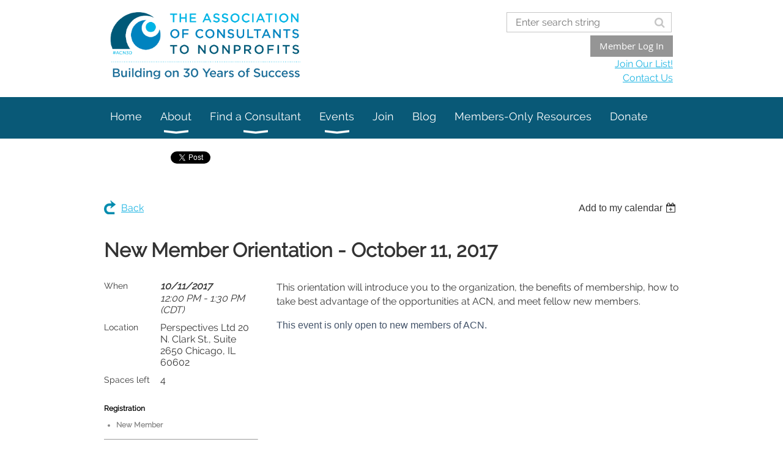

--- FILE ---
content_type: text/html; charset=utf-8
request_url: https://acnconsult.org/event-2618474
body_size: 13322
content:
<!DOCTYPE html>
<!--[if lt IE 7 ]><html lang="en" class="no-js ie6 "><![endif]-->
<!--[if IE 7 ]><html lang="en" class="no-js ie7 "> <![endif]-->
<!--[if IE 8 ]><html lang="en" class="no-js ie8 "> <![endif]-->
<!--[if IE 9 ]><html lang="en" class="no-js ie9 "><![endif]-->
<!--[if (gt IE 9)|!(IE)]><!--><html lang="en" class="no-js "> <!--<![endif]-->
  <head id="Head1">
		<link rel="stylesheet" type="text/css" href="https://kit-pro.fontawesome.com/releases/latest/css/pro.min.css" />
<meta name="viewport" content="width=device-width, initial-scale=1.0">
<link href="https://acnconsult.org/BuiltTheme/whiteboard_maya_blue.v3.0/2b4ad27a/Styles/combined.css" rel="stylesheet" type="text/css" /><link href="https://acnconsult.org/resources/theme/customStyles.css?t=637593554756880000" rel="stylesheet" type="text/css" /><link href="https://acnconsult.org/resources/theme/user.css?t=638108655760000000" rel="stylesheet" type="text/css" /><link href="https://live-sf.wildapricot.org/WebUI/built9.12.1-8e232c8/scripts/public/react/index-84b33b4.css" rel="stylesheet" type="text/css" /><link href="https://live-sf.wildapricot.org/WebUI/built9.12.1-8e232c8/css/shared/ui/shared-ui-compiled.css" rel="stylesheet" type="text/css" /><script type="text/javascript" language="javascript" id="idJavaScriptEnvironment">var bonaPage_BuildVer='9.12.1-8e232c8';
var bonaPage_AdminBackendUrl = '/admin/';
var bonaPage_StatRes='https://live-sf.wildapricot.org/WebUI/';
var bonaPage_InternalPageType = { isUndefinedPage : false,isWebPage : false,isAdminPage : false,isDialogPage : false,isSystemPage : true,isErrorPage : false,isError404Page : false };
var bonaPage_PageView = { isAnonymousView : true,isMemberView : false,isAdminView : false };
var WidgetMode = 0;
var bonaPage_IsUserAnonymous = true;
var bonaPage_ThemeVer='2b4ad27a638108655760000000637593554756880000'; var bonaPage_ThemeId = 'whiteboard_maya_blue.v3.0'; var bonaPage_ThemeVersion = '3.0';
var bonaPage_id='18008'; version_id='';
if (bonaPage_InternalPageType && (bonaPage_InternalPageType.isSystemPage || bonaPage_InternalPageType.isWebPage) && window.self !== window.top) { var success = true; try { var tmp = top.location.href; if (!tmp) { top.location = self.location; } } catch (err) { try { if (self != top) { top.location = self.location; } } catch (err) { try { if (self != top) { top = self; } success = false; } catch (err) { success = false; } } success = false; } if (!success) { window.onload = function() { document.open('text/html', 'replace'); document.write('<ht'+'ml><he'+'ad></he'+'ad><bo'+'dy><h1>Wrong document context!</h1></bo'+'dy></ht'+'ml>'); document.close(); } } }
try { function waMetricsGlobalHandler(args) { if (WA.topWindow.waMetricsOuterGlobalHandler && typeof(WA.topWindow.waMetricsOuterGlobalHandler) === 'function') { WA.topWindow.waMetricsOuterGlobalHandler(args); }}} catch(err) {}
 try { if (parent && parent.BonaPage) parent.BonaPage.implementBonaPage(window); } catch (err) { }
try { document.write('<style type="text/css"> .WaHideIfJSEnabled, .HideIfJSEnabled { display: none; } </style>'); } catch(err) {}
var bonaPage_WebPackRootPath = 'https://live-sf.wildapricot.org/WebUI/built9.12.1-8e232c8/scripts/public/react/';</script><script type="text/javascript" language="javascript" src="https://live-sf.wildapricot.org/WebUI/built9.12.1-8e232c8/scripts/shared/bonapagetop/bonapagetop-compiled.js" id="idBonaPageTop"></script><script type="text/javascript" language="javascript" src="https://live-sf.wildapricot.org/WebUI/built9.12.1-8e232c8/scripts/public/react/index-84b33b4.js" id="ReactPublicJs"></script><script type="text/javascript" language="javascript" src="https://live-sf.wildapricot.org/WebUI/built9.12.1-8e232c8/scripts/shared/ui/shared-ui-compiled.js" id="idSharedJs"></script><script type="text/javascript" language="javascript" src="https://live-sf.wildapricot.org/WebUI/built9.12.1-8e232c8/General.js" id=""></script><script type="text/javascript" language="javascript" src="https://acnconsult.org/BuiltTheme/whiteboard_maya_blue.v3.0/2b4ad27a/Scripts/combined.js" id=""></script><title>Association of Consultants to Nonprofits - New Member Orientation - October 11, 2017</title>
<link rel="shortcut icon" type="image/ico" href="/Resources/Pictures/favicon.ico"  /><link rel="search" type="application/opensearchdescription+xml" title="acnconsult.org" href="/opensearch.ashx" /></head>
  <body id="PAGEID_18008" class="publicContentView LayoutMain">
<div class="mLayout layoutMain state1" id="mLayout">

<script type="text/javascript">
/*
var layoutState = document.getElementById('mLayout');
var rsStateWidth1 = 960;
var rsStateWidth2 = 600;
var rsStateWidth3 = 320;

function SetStateLayout()
{
	var bodyWidth = BonaPage.getInnerWidth();

	layoutState.className = layoutState.className.replace(/\s?state\d+/g,"");

	if( bodyWidth >= rsStateWidth1 )
		layoutState.className += ' state1';
	if( bodyWidth >= rsStateWidth2 && bodyWidth < rsStateWidth1 )
		layoutState.className += ' state2';
	if( bodyWidth < rsStateWidth2 )
		layoutState.className += ' state3';

	// message
	if( !document.getElementById('textWidth') )
	{
		var firstEl = layoutState.getElementsByTagName('div')[0];
		var newDivElem = document.createElement('div');
		newDivElem.id = 'textWidth';
		layoutState.insertBefore(newDivElem, firstEl);
	}
	document.getElementById('textWidth').innerHTML = 'bodyWidth: ' + bodyWidth;
}


jq$(function(){

	SetStateLayout();

	if (window.addEventListener)
	{
		window.addEventListener('resize', function() { SetStateLayout(); }, false);
		window.addEventListener("orientationchange", function() { SetStateLayout(); }, false);
	}

});*/

</script> <!-- header zone -->
		<div class="zoneHeader1">
			<div class="container_12">
				<div class="s1_grid_12 s2_grid_12 s3_grid_12">
<div id="idHeaderContentHolder" data-componentId="Header" class="WaPlaceHolder WaPlaceHolderHeader" style=""><div style="padding-top:10px;padding-right:10px;padding-bottom:10px;padding-left:10px;"><div id="id_iD5vlJf" data-componentId="iD5vlJf" class="WaLayoutContainerFirst" style="margin-top:10px;"><table cellspacing="0" cellpadding="0" class="WaLayoutTable" style=""><tr data-componentId="iD5vlJf_row" class="WaLayoutRow"><td id="id_DleMhIE" data-componentId="DleMhIE" class="WaLayoutItem" style="width:35%;"><div id="id_Sd8qQ7p" class="WaLayoutPlaceHolder placeHolderContainer" data-componentId="Sd8qQ7p" style=""><div style=""><div id="id_uzTNICT" class="WaGadgetOnly WaGadgetContent  gadgetStyleNone" style="margin-right:10px;background-color:#FFFFFF;" data-componentId="uzTNICT" ><div class="gadgetStyleBody gadgetContentEditableArea" style="" data-editableArea="0" data-areaHeight="auto">
<a href="/" target="_blank"><img src="/resources/Pictures/ACN%2030th%20Anniversary%20Logo_C%20(2).rev.3.png" alt="" title="" border="0"></a></div>
</div></div></div></td><td style="" data-componentId="DleMhIE_separator" class="WaLayoutSeparator"><div style="width: inherit;"></div></td><td id="id_XQplxtY" data-componentId="XQplxtY" class="WaLayoutItem" style="width:24%;"></td><td style="" data-componentId="XQplxtY_separator" class="WaLayoutSeparator"><div style="width: inherit;"></div></td><td id="id_PLJfvbQ" data-componentId="PLJfvbQ" class="WaLayoutItem" style="width:40%;"><div id="id_b6ZkRgQ" class="WaLayoutPlaceHolder placeHolderContainer" data-componentId="b6ZkRgQ" style=""><div style=""><div id="id_wGGBHnm" class="WaGadgetFirst WaGadgetSiteSearch  gadgetStyleNone" style="margin-right:2px;margin-bottom:5px;" data-componentId="wGGBHnm" ><div class="gadgetStyleBody " style=""  data-areaHeight="auto">
<div class="searchBoxOuter alignRight">
	<div class="searchBox">
<form method="post" action="https://acnconsult.org/Sys/Search" id="id_wGGBHnm_form" class="generalSearchBox"  data-disableInAdminMode="true">
<span class="searchBoxFieldContainer"><input class="searchBoxField" type="text" name="searchString" id="idid_wGGBHnm_searchBox" value="" maxlength="300" autocomplete="off"  placeholder="Enter search string"></span>
<div class="autoSuggestionBox" id="idid_wGGBHnm_resultDiv"></div>
</form></div>
	</div>
	<script type="text/javascript">
		(function(){

			function init()
			{
				var model = {};
				model.gadgetId = 'idid_wGGBHnm';
				model.searchBoxId = 'idid_wGGBHnm_searchBox';
				model.resultDivId = 'idid_wGGBHnm_resultDiv';
				model.selectedTypes = '31';
				model.searchTemplate = 'https://acnconsult.org/Sys/Search?q={0}&types={1}&page={2}';
				model.searchActionUrl = '/Sys/Search/DoSearch';
				model.GoToSearchPageTextTemplate = 'Search for &#39;{0}&#39;';
				model.autoSuggest = true;
				var WASiteSearch = new WASiteSearchGadget(model);
			}

			jq$(document).ready(init);
		}) ();
	</script>
</div>
</div><div id="id_IOTD79t" class="WaGadget WaGadgetLoginButton  gadgetStyleNone" style="margin-bottom:0px;" data-componentId="IOTD79t" ><div class="alignRight">
  <div class="loginBoxLinkContainer">
    <a class="loginBoxLinkButton" href="https://acnconsult.org/Sys/Login">Log in</a>
  </div>
  </div>
</div><div id="id_jfD1LuR" class="WaGadget WaGadgetContent  gadgetStyleNone" style="margin-bottom:0px;" data-componentId="jfD1LuR" ><div class="gadgetStyleBody gadgetContentEditableArea" style="" data-editableArea="0" data-areaHeight="auto">
<p align="right"><a href="http://eepurl.com/izje5k">Join Our List!</a><br></p></div>
</div><div id="id_V8kxcga" class="WaGadgetLast WaGadgetContent  gadgetStyleNone" style="" data-componentId="V8kxcga" ><div class="gadgetStyleBody gadgetContentEditableArea" style="" data-editableArea="0" data-areaHeight="auto">
<p align="right"><a href="/submit-an-inquiry">Contact Us</a><br></p></div>
</div></div></div></td></tr></table> </div><div id="id_DHqIby1" class="WaGadgetLast WaGadgetMenuHorizontal  menuStyle001" style="" data-componentId="DHqIby1" ><div class="menuBackground"></div>
<div class="menuInner">
	<ul class="firstLevel">
<li class=" ">
	<div class="item">
		<a href="https://acnconsult.org/" title="Home"><span>Home</span></a>
</div>
</li>
	
<li class=" dir">
	<div class="item">
		<a href="https://acnconsult.org/about-us-landing" title="About"><span>About</span></a>
<ul class="secondLevel">
<li class=" ">
	<div class="item">
		<a href="https://acnconsult.org/about-us" title="Vision-Purpose-Values"><span>Vision-Purpose-Values</span></a>
</div>
</li>
	
<li class=" ">
	<div class="item">
		<a href="https://acnconsult.org/code-of-conduct" title="Code of Conduct"><span>Code of Conduct</span></a>
</div>
</li>
	
<li class=" ">
	<div class="item">
		<a href="https://acnconsult.org/Commitment-to-Diversity-Equity-&amp;-Inclusion" title="DEI Commitment"><span>DEI Commitment</span></a>
</div>
</li>
	
<li class=" ">
	<div class="item">
		<a href="https://acnconsult.org/ACN-Leadership" title="Leadership"><span>Leadership</span></a>
</div>
</li>
	
<li class=" ">
	<div class="item">
		<a href="https://acnconsult.org/Committee-Leaders" title="Committees"><span>Committees</span></a>
</div>
</li>
	
<li class=" ">
	<div class="item">
		<a href="https://acnconsult.org/Ambassador-Program" title="Ambassador Program"><span>Ambassador Program</span></a>
</div>
</li>
	
<li class=" ">
	<div class="item">
		<a href="https://acnconsult.org/ACN-Partners" title="ACN Partners"><span>ACN Partners</span></a>
</div>
</li>
	
</ul>
</div>
</li>
	
<li class=" dir">
	<div class="item">
		<a href="https://acnconsult.org/Find-a-Consultant-Landing" title="Find a Consultant"><span>Find a Consultant</span></a>
<ul class="secondLevel">
<li class=" ">
	<div class="item">
		<a href="https://acnconsult.org/Find-a-Consultant" title="Directory"><span>Directory</span></a>
</div>
</li>
	
<li class=" ">
	<div class="item">
		<a href="https://acnconsult.org/submit-a-rfp" title="Submit A RFP"><span>Submit A RFP</span></a>
</div>
</li>
	
<li class=" ">
	<div class="item">
		<a href="https://acnconsult.org/Working-with-Consultants" title="Working with Consultants"><span>Working with Consultants</span></a>
</div>
</li>
	
<li class=" ">
	<div class="item">
		<a href="https://acnconsult.org/find-a-speaker" title="Find a Speaker"><span>Find a Speaker</span></a>
</div>
</li>
	
<li class=" ">
	<div class="item">
		<a href="https://acnconsult.org/webinar-topics-for-nonprofits" title="Webinar Topics for Nonprofits"><span>Webinar Topics for Nonprofits</span></a>
</div>
</li>
	
</ul>
</div>
</li>
	
<li class=" dir">
	<div class="item">
		<a href="https://acnconsult.org/events-acn-landing" title="Events"><span>Events</span></a>
<ul class="secondLevel">
<li class=" ">
	<div class="item">
		<a href="https://acnconsult.org/events-acn" title="Calendar"><span>Calendar</span></a>
</div>
</li>
	
<li class=" ">
	<div class="item">
		<a href="https://acnconsult.org/Sponsor-Opportunities" title="Sponsors"><span>Sponsors</span></a>
</div>
</li>
	
</ul>
</div>
</li>
	
<li class=" ">
	<div class="item">
		<a href="https://acnconsult.org/Nonprofit-Consultants-Join-ACN" title="Join"><span>Join</span></a>
</div>
</li>
	
<li class=" ">
	<div class="item">
		<a href="https://acnconsult.org/blog" title="Blog"><span>Blog</span></a>
</div>
</li>
	
<li class=" ">
	<div class="item">
		<a href="https://acnconsult.org/Members-Only-Resources" title="Members-Only Resources"><span>Members-Only Resources</span></a>
</div>
</li>
	
<li class=" ">
	<div class="item">
		<a href="https://acnconsult.org/Donate" title="Donate"><span>Donate</span></a>
</div>
</li>
	
</ul>
</div>

<script type="text/javascript">
	jq$(function()
	{
		var gadgetHorMenu = jq$('#id_DHqIby1'),
			gadgetHorMenuContainer = gadgetHorMenu.find('.menuInner'),
			firstLevelMenu = gadgetHorMenu.find('ul.firstLevel'),
			holderInitialMenu = firstLevelMenu.children(),
			outsideItems = null,
			phantomElement = '<li class="phantom"><div class="item"><a href="#"><span>&#x2261;</span></a><ul class="secondLevel"></ul></div></li>',
			placeHolder = gadgetHorMenu.parents('.WaLayoutPlaceHolder'),
			placeHolderId = placeHolder && placeHolder.attr('data-componentId'),
			mobileState = false,
			rsStateWidth2 = 617,
			isTouchSupported = !!(('ontouchstart' in window) || (window.DocumentTouch && document instanceof DocumentTouch) || (navigator.msPointerEnabled && navigator.msMaxTouchPoints));


		function resizeMenu()
		{
			var i,
				len,
				fitMenuWidth = 0,
				menuItemPhantomWidth = 80;

			// background track
			gadgetHorMenu.find('.menuBackground').css(
			{
				'width': jq$('body').width(),
				'left': ( ( jq$('body').width() - gadgetHorMenu.width() ) * -0.5 )
			});

			firstLevelMenu.html( holderInitialMenu).removeClass('adapted').css({ width: 'auto' }); // restore initial menu

			if( !gadgetHorMenuContainer.find('.menuButton').size() )
			{
				gadgetHorMenuContainer.prepend('<div class="menuButton"></div>');

				gadgetHorMenuContainer.find('.menuButton').on("click",function()
				{
					gadgetHorMenuContainer.find('ul.firstLevel').toggle();
					return false;
				});

				jq$('body').on("click",function()
				{
					if( mobileState )
						gadgetHorMenuContainer.find('ul.firstLevel').hide();
				});
			}

			// for state 3
			if( jq$(window).width() < rsStateWidth2 && mobileState == false )
			{
				gadgetHorMenuContainer.find('ul.firstLevel').attr('style','');
				mobileState = true;

				return false;
			}

			if( jq$(window).width() >= rsStateWidth2 )
			{
				gadgetHorMenuContainer.find('ul.firstLevel').attr('style','');
				mobileState = false;
			}


			if( firstLevelMenu.width() > gadgetHorMenuContainer.width() ) // if menu oversize
			{
				menuItemPhantomWidth = firstLevelMenu.addClass('adapted').append( phantomElement).children('.phantom').width();

				for( i = 0, len = holderInitialMenu.size(); i <= len; i++ )
				{
					fitMenuWidth += jq$( holderInitialMenu.get(i) ).width();

					if( fitMenuWidth + menuItemPhantomWidth > gadgetHorMenuContainer.width() )
					{
						outsideItems = firstLevelMenu.children(':gt('+(i-1)+'):not(.phantom)').remove();
						firstLevelMenu.find('.phantom > .item > ul').append( outsideItems);
						break;
					}
				}
				gadgetHorMenu.find('.phantom > .item > a').click(function(){ return false; });
			}

			disableFirstTouch();

			firstLevelMenu.css( 'width', '' ); // restore initial menu width
			firstLevelMenu.children().removeClass('last-child').eq(-1).addClass('last-child'); // add last-child mark
		}

		resizeMenu();

		jq$(window).resize(function()
		{
			resizeMenu();
		});

		jq$(window).load(function(){
			resizeMenu();
		});

		function onLayoutColumnResized(sender, args)
		{
			args = args || {};

			if (placeHolderId && (placeHolderId == args.leftColPlaceHolderId || placeHolderId == args.rightColPlaceHolderId))
			{
				resizeMenu();
			}
		}

		BonaPage.addPageStateHandler(BonaPage.PAGE_PARSED, function() { WA.Gadgets.LayoutColumnResized.addHandler(onLayoutColumnResized); });
		BonaPage.addPageStateHandler(BonaPage.PAGE_UNLOADED, function() { WA.Gadgets.LayoutColumnResized.removeHandler(onLayoutColumnResized); });


        function disableFirstTouch()
        {
          if (!isTouchSupported) return;


          jq$('#id_DHqIby1').find('.menuInner li.dir > .item > a').on( 'click', function(event)
          {
            if( !this.touchCounter )
              this.touchCounter = 0;

            if( this.touchCounter >= 1 )
            {
              this.touchCounter = 0;
              return true;
            }
            this.touchCounter++;

            if (!mobileState)
            {
              WA.stopEventDefault(event);
            }
          });

          jq$('#id_DHqIby1').find('.menuInner li.dir > .item > a').on( 'mouseout', function(event)
          {
            if( !this.touchCounter )
              this.touchCounter = 0;
            this.touchCounter = 0;
          });
        }

        disableFirstTouch();

	});
</script></div></div>
</div></div>
			</div>
		</div>
		<div class="zoneHeader2">
			<div class="container_12">
				<div class="s1_grid_12 s2_grid_12 s3_grid_12">
</div>
			</div>
		</div>
		<div class="zoneHeader3">
			<div class="container_12">
				<div class="s1_grid_12 s2_grid_12 s3_grid_12">
<div id="id_Header2" data-componentId="Header2" class="WaPlaceHolder WaPlaceHolderHeader2" style=""><div style="padding-top:10px;"><div id="id_QFv8Snf" class="WaGadgetOnly WaGadgetSharingButtons  gadgetStyleNone" style="" data-componentId="QFv8Snf" ><div class="gadgetStyleBody " style=""  data-areaHeight="auto">
<div class="orientationHorizontal">

		
	        <div class="socialSharingButton">
<!-- https://developers.facebook.com/docs/plugins/like-button/ -->
<div id="fb-root"></div>
<script>(function(d, s, id) {
  var js, fjs = d.getElementsByTagName(s)[0];
  if (d.getElementById(id)) return;
  js = d.createElement(s); js.id = id;
  js.src = "//connect.facebook.net/en_GB/all.js#xfbml=1";
  fjs.parentNode.insertBefore(js, fjs);
}(document, 'script', 'facebook-jssdk'));</script>

<div class="fb-like" data-send="false" data-layout="button_count" data-width="450" data-show-faces="false" data-share="true"></div></div>
		
	        <div class="socialSharingButton">
<!-- https://dev.twitter.com/docs/tweet-button -->
<a href="https://twitter.com/share" class="twitter-share-button" data-count="horizontal">Tweet</a>
 
<script>!function(d,s,id){var js,fjs=d.getElementsByTagName(s)[0];if(!d.getElementById(id)){js=d.createElement(s);js.id=id;js.src="//platform.twitter.com/widgets.js";fjs.parentNode.insertBefore(js,fjs);}}(document,"script","twitter-wjs");</script></div>
		
	        <div class="socialSharingButton">
<!-- https://developer.linkedin.com/plugins/share-plugin-generator -->
<script src="//platform.linkedin.com/in.js" type="text/javascript"></script>
<script type="IN/Share" data-counter="right"></script></div>
</div>

</div>
</div></div>
</div></div>
			</div>
		</div>
		<div class="zoneHeader4">
			<div class="container_12">
				<div class="s1_grid_12 s2_grid_12 s3_grid_12">
</div>
			</div>
		</div>
		<!-- /header zone -->

<!-- content zone -->
	<div class="zoneContent">
		<div class="container_12">
			<div class="s1_grid_12 s2_grid_12 s3_grid_12">
<div id="idPrimaryContentBlock1Content" data-componentId="Content" class="WaPlaceHolder WaPlaceHolderContent" style=""><div style=""><div id="id_HdIIETy" class="WaGadgetOnly WaGadgetEvents  gadgetStyleNone WaGadgetEventsStateDetails" style="" data-componentId="HdIIETy" >



<form method="post" action="" id="form">
<div class="aspNetHidden">
<input type="hidden" name="__VIEWSTATE" id="__VIEWSTATE" value="ozS5lGVnrEWfCsv8gxhHcaH/e9Xa69Dbu37aPk7fk8h7ginoL5FW2dP6IJ9rPQ/8Gph89L0DvmDmE0wRA9Um1gTaGEVWdILvffb2a9KsPejrQjbXZBem5KOTk/AWjoQZU2tiNfylLDi2ne66gtkRKekjOE88yAbgfjzUUpg9MlSSUmWk5yCS7IGQv2VhhHfYLb0bHYagEKH546wo487kJn/e5Bofy1t7aUigy0Lxwuw+JE332vyTIzCHwqiynq7UsasbcnFyWTbxI5hoFc72Qd6OCZyyl+z1DX2M29D2XOLn0BqD" />
</div>

    
    <input type="hidden" name="FunctionalBlock1$contentModeHidden" id="FunctionalBlock1_contentModeHidden" value="1" />



       
  <div id="idEventsTitleMainContainer" class="pageTitleOuterContainer">
    <div id="idEventBackContainer" class="pageBackContainer">
      <a id="FunctionalBlock1_ctl00_eventPageViewBase_ctl00_ctl00_back" class="eventBackLink" href="javascript: history.back();">Back</a>
    </div>
      
    <div id="idEventViewSwitcher" class="pageViewSwitcherOuterContainer">
      
<div class="cornersContainer"><div class="topCorners"><div class="c1"></div><div class="c2"></div><div class="c3"></div><div class="c4"></div><div class="c5"></div></div></div>
  <div class="pageViewSwitcherContainer"><div class="d1"><div class="d2"><div class="d3"><div class="d4"><div class="d5"><div class="d6"><div class="d7"><div class="d8"><div class="d9"><div class="inner">
    <div id="init-add-event-to-calendar-dropdown-2618474" class="semantic-ui" style="color: inherit; background: transparent;"></div>
    <script>
      function initAddEventToCalendarDropDown2618474()
      {
        if (typeof window.initAddEventToCalendarDropDown !== 'function') { return; }
      
        const domNodeId = 'init-add-event-to-calendar-dropdown-2618474';
        const event = {
          id: '2618474',
          title: 'New Member Orientation - October 11, 2017',
          description: 'This orientation will introduce you to the organization, the benefits of membership, how to take best advantage of the opportunities at ACN, and meet fellow new members.       This event is only open to new members of ACN.  '.replace(/\r+/g, ''),
          location: 'Perspectives Ltd 20 N. Clark St., Suite 2650 Chicago, IL  60602',
          url: window.location.href,
          allDay: 'True' === 'False',
          start: '2017-10-11T17:00:00Z', 
          end: '2017-10-11T18:30:00Z',
          sessions: [{"title":"New Member Orientation - October 11, 2017","start":"2017-10-11T18:00:00Z","end":"2017-10-11T19:30:00Z","allDay":false}]
        };
      
        window.initAddEventToCalendarDropDown(event, domNodeId);
      }    
    
      window.BonaPage.addPageStateHandler(window.BonaPage.PAGE_PARSED, initAddEventToCalendarDropDown2618474);

    </script>
  </div></div></div></div></div></div></div></div></div></div></div>
<div class="cornersContainer"><div class="bottomCorners"><div class="c5"></div><div class="c4"></div><div class="c3"></div><div class="c2"></div><div class="c1"></div></div></div>

    </div>
    <div class="pageTitleContainer eventsTitleContainer">
      <h1 class="pageTitle SystemPageTitle">
        New Member Orientation - October 11, 2017
      </h1>
    </div>
  </div>
      

      


<div class="boxOuterContainer boxBaseView"><div class="cornersContainer"><div class="topCorners"><div class="c1"></div><div class="c2"></div><div class="c3"></div><div class="c4"></div><div class="c5"></div><!--[if gt IE 6]><!--><div class="r1"><div class="r2"><div class="r3"><div class="r4"><div class="r5"></div></div></div></div></div><!--<![endif]--></div></div><div  class="boxContainer"><div class="d1"><div class="d2"><div class="d3"><div class="d4"><div class="d5"><div class="d6"><div class="d7"><div class="d8"><div class="d9"><div class="inner">
      
    <div class="boxBodyOuterContainer"><div class="cornersContainer"><div class="topCorners"><div class="c1"></div><div class="c2"></div><div class="c3"></div><div class="c4"></div><div class="c5"></div><!--[if gt IE 6]><!--><div class="r1"><div class="r2"><div class="r3"><div class="r4"><div class="r5"></div></div></div></div></div><!--<![endif]--></div></div><div  class="boxBodyContainer"><div class="d1"><div class="d2"><div class="d3"><div class="d4"><div class="d5"><div class="d6"><div class="d7"><div class="d8"><div class="d9"><div class="inner">
          
        <div class="boxBodyInfoOuterContainer boxBodyInfoViewFill"><div class="cornersContainer"><div class="topCorners"><div class="c1"></div><div class="c2"></div><div class="c3"></div><div class="c4"></div><div class="c5"></div><!--[if gt IE 6]><!--><div class="r1"><div class="r2"><div class="r3"><div class="r4"><div class="r5"></div></div></div></div></div><!--<![endif]--></div></div><div  class="boxBodyInfoContainer"><div class="d1"><div class="d2"><div class="d3"><div class="d4"><div class="d5"><div class="d6"><div class="d7"><div class="d8"><div class="d9"><div class="inner">
              
            

<div class="boxInfoContainer">
  <ul class="boxInfo">
    <li class="eventInfoStartDate">
      <label class="eventInfoBoxLabel">When</label>
      <div class="eventInfoBoxValue"><strong>10/11/2017</strong></div>
    </li>
    <li id="FunctionalBlock1_ctl00_eventPageViewBase_ctl00_ctl00_eventInfoBox_startTimeLi" class="eventInfoStartTime">
      <label class="eventInfoBoxLabel">&nbsp;</label>
      <div class="eventInfoBoxValue"><span><div id="FunctionalBlock1_ctl00_eventPageViewBase_ctl00_ctl00_eventInfoBox_startTimeLocalizePanel" client-tz-item="America/Chicago" client-tz-formatted=" (CDT)">
	12:00 PM - 1:30 PM
</div></span></div>
    </li>
    
    
    
    
    <li id="FunctionalBlock1_ctl00_eventPageViewBase_ctl00_ctl00_eventInfoBox_locationLi" class="eventInfoLocation">
      <label class="eventInfoBoxLabel">Location</label>
      <div class="eventInfoBoxValue"><span>Perspectives Ltd 20 N. Clark St., Suite 2650 Chicago, IL  60602</span></div>
    </li>
    <li id="FunctionalBlock1_ctl00_eventPageViewBase_ctl00_ctl00_eventInfoBox_ticketsLeft" class="eventInfoSpacesLeft">
      <label class="eventInfoBoxLabel">Spaces left</label>
      <div class="eventInfoBoxValue"><span>4</span></div>
    </li>
    
  </ul>
</div>

            
<div class="registrationInfoContainer">
  
    <h4 id="idRegistrationInfo" class="infoTitle">Registration</h4>
    <div class="infoText"></div>
  
  
    <ul class="registrationInfo">
  
    <li id="FunctionalBlock1_ctl00_eventPageViewBase_ctl00_ctl00_eventRegistrationTypesView_registrationTypesRepeater_ctl01_regTypeLi" class="disabled" title="Available through 10/10/2017
Available for: Individual Chicagoland, 1. Organizational Member 2-5 People, Associate, Individual Chicagoland (Forefront Member), 2. Organizational Member 2-5 People (Forefront Member)
">
      <label class="regTypeLiLabel">
        <strong>
          New Member
        </strong>
        
        
      </label>
      <div class="regTypeLiValue">
        <span class="regTypeLiValueSpan">
          
        </span>
      </div>
    </li>
  
    </ul>  
  
</div>

              
            
              
            <div id="FunctionalBlock1_ctl00_eventPageViewBase_ctl00_ctl00_regTypeHr" class="regTypeHr" style="clear: both;"><hr /></div>

            
                
            
<div class="boxActionContainer">
  <div class="inner">
    
    
    
    
      <div class="infoRegistrationIsClosed">Registration is closed</div>
    
    
  </div>
</div>
              
          <div class="clearEndContainer"></div></div></div></div></div></div></div></div></div></div></div></div><div class="cornersContainer"><div class="bottomCorners"><!--[if gt IE 6]><!--><div class="r1"><div class="r2"><div class="r3"><div class="r4"><div class="r5"></div></div></div></div></div><!--<![endif]--><div class="c5"></div><div class="c4"></div><div class="c3"></div><div class="c2"></div><div class="c1"></div></div></div></div>

          <div class="boxBodyContentOuterContainer"><div class="cornersContainer"><div class="topCorners"><div class="c1"></div><div class="c2"></div><div class="c3"></div><div class="c4"></div><div class="c5"></div><!--[if gt IE 6]><!--><div class="r1"><div class="r2"><div class="r3"><div class="r4"><div class="r5"></div></div></div></div></div><!--<![endif]--></div></div><div  class="boxBodyContentContainer fixedHeight"><div class="d1"><div class="d2"><div class="d3"><div class="d4"><div class="d5"><div class="d6"><div class="d7"><div class="d8"><div class="d9"><div class="inner gadgetEventEditableArea">
                  <p><span style="">This orientation will introduce you to the organization, the benefits of membership, how to take best advantage of the opportunities at ACN, and meet fellow new members.&nbsp;</span><br></p>

<p><span style="color: rgb(68, 84, 106);"><font face="Arial, Helvetica, sans-serif">This event is only open to new members of ACN.</font></span></p>
              <div class="clearEndContainer"></div></div></div></div></div></div></div></div></div></div></div></div><div class="cornersContainer"><div class="bottomCorners"><!--[if gt IE 6]><!--><div class="r1"><div class="r2"><div class="r3"><div class="r4"><div class="r5"></div></div></div></div></div><!--<![endif]--><div class="c5"></div><div class="c4"></div><div class="c3"></div><div class="c2"></div><div class="c1"></div></div></div></div>
        
      <div class="clearEndContainer"></div></div></div></div></div></div></div></div></div></div></div></div><div class="cornersContainer"><div class="bottomCorners"><!--[if gt IE 6]><!--><div class="r1"><div class="r2"><div class="r3"><div class="r4"><div class="r5"></div></div></div></div></div><!--<![endif]--><div class="c5"></div><div class="c4"></div><div class="c3"></div><div class="c2"></div><div class="c1"></div></div></div></div>
       
  <div class="clearEndContainer"></div></div></div></div></div></div></div></div></div></div></div></div><div class="cornersContainer"><div class="bottomCorners"><!--[if gt IE 6]><!--><div class="r1"><div class="r2"><div class="r3"><div class="r4"><div class="r5"></div></div></div></div></div><!--<![endif]--><div class="c5"></div><div class="c4"></div><div class="c3"></div><div class="c2"></div><div class="c1"></div></div></div></div>



<script>
    var isBatchWizardRegistration = false;
    if (isBatchWizardRegistration) 
    {
        var graphqlOuterEndpoint = '/sys/api/graphql';;
        var batchEventRegistrationWizard = window.createBatchEventRegistrationWizard(graphqlOuterEndpoint);
        
        batchEventRegistrationWizard.openWizard({
            eventId: 2618474
        });
    }
</script>

 

  
<div class="aspNetHidden">

	<input type="hidden" name="__VIEWSTATEGENERATOR" id="__VIEWSTATEGENERATOR" value="2AE9EEA8" />
</div></form></div></div>
</div></div>
		</div>
	</div>
	<!-- /content zone -->

<!-- footer zone -->
		<div class="zoneFooter1">
			<div class="container_12">
				<div class="s1_grid_12 s2_grid_12 s3_grid_12">
<div id="idFooterContentHolder" data-componentId="Footer" class="WaPlaceHolder WaPlaceHolderFooter" style=""><div style="padding-bottom:40px;"><div id="id_vQzHDWm" class="WaGadgetOnly WaGadgetContent  gadgetStyleNone" style="" data-componentId="vQzHDWm" ><div class="gadgetStyleBody gadgetContentEditableArea" style="" data-editableArea="0" data-areaHeight="auto">
</div>
</div></div>
</div></div>
			</div>
		</div>
		<div class="zoneFooter2">
			<div class="container_12">
				<div class="s1_grid_12 s2_grid_12 s3_grid_12">
<div id="id_Footer1" data-componentId="Footer1" class="WaPlaceHolder WaPlaceHolderFooter1" style=""><div style=""><div id="id_dugU5Zq" class="WaGadgetFirst WaGadgetContent  gadgetStyleNone" style="margin-bottom:10px;" data-componentId="dugU5Zq" ><div class="gadgetStyleBody gadgetContentEditableArea" style="" data-editableArea="0" data-areaHeight="auto">
<p align="center"><font style="font-size: 14px;" color="#E6E6E6">The Association of Consultants to Nonprofits |&nbsp;<font style="font-size: 14px;" color="#E6E6E6">400 E. Randolph St., #3115 | Chicago, IL 60601</font></font><br><br></p></div>
</div><div id="id_kBjbzt1" data-componentId="kBjbzt1" class="WaLayoutContainer" style=""><table cellspacing="0" cellpadding="0" class="WaLayoutTable" style=""><tr data-componentId="kBjbzt1_row" class="WaLayoutRow"><td id="id_YntcCPI" data-componentId="YntcCPI" class="WaLayoutItem" style="width:25%;"><div id="id_rE9ylGu" class="WaLayoutPlaceHolder placeHolderContainer" data-componentId="rE9ylGu" style=""><div style=""><div id="id_xw2tAPv" class="WaGadgetOnly WaGadgetContent  gadgetStyleNone" style="margin-bottom:0px;" data-componentId="xw2tAPv" ><div class="gadgetStyleBody gadgetContentEditableArea" style="" data-editableArea="0" data-areaHeight="auto">
<div align="center"><a href="http://eepurl.com/izje5k" target="_blank">Join Our List!</a></div></div>
</div></div></div></td><td style="" data-componentId="YntcCPI_separator" class="WaLayoutSeparator"><div style="width: inherit;"></div></td><td id="id_uMhdOYC" data-componentId="uMhdOYC" class="WaLayoutItem" style="width:25%;"><div id="id_FkCvzVl" class="WaLayoutPlaceHolder placeHolderContainer" data-componentId="FkCvzVl" style=""><div style=""><div id="id_iSVuMc6" class="WaGadgetOnly WaGadgetContent  gadgetStyleNone" style="margin-bottom:0px;" data-componentId="iSVuMc6" ><div class="gadgetStyleBody gadgetContentEditableArea" style="" data-editableArea="0" data-areaHeight="auto">
<div align="center"><a href="/submit-a-rfp" target="_blank">Submit an RFP</a></div></div>
</div></div></div></td><td style="" data-componentId="uMhdOYC_separator" class="WaLayoutSeparator"><div style="width: inherit;"></div></td><td id="id_hVxDPry" data-componentId="hVxDPry" class="WaLayoutItem" style="width:25%;"><div id="id_9t5wfxF" class="WaLayoutPlaceHolder placeHolderContainer" data-componentId="9t5wfxF" style=""><div style=""><div id="id_6KBlGAs" class="WaGadgetOnly WaGadgetContent  gadgetStyleNone" style="margin-bottom:0px;" data-componentId="6KBlGAs" ><div class="gadgetStyleBody gadgetContentEditableArea" style="" data-editableArea="0" data-areaHeight="auto">
<div align="center"><a href="/Nonprofit-Consultants-Join-ACN" target="_blank">Become a Member</a></div></div>
</div></div></div></td><td style="" data-componentId="hVxDPry_separator" class="WaLayoutSeparator"><div style="width: inherit;"></div></td><td id="id_DMjhGph" data-componentId="DMjhGph" class="WaLayoutItem" style="width:25%;"><div id="id_2Irp51a" class="WaLayoutPlaceHolder placeHolderContainer" data-componentId="2Irp51a" style=""><div style=""><div id="id_7vUQ5sH" class="WaGadgetOnly WaGadgetContent  gadgetStyleNone" style="margin-bottom:0px;" data-componentId="7vUQ5sH" ><div class="gadgetStyleBody gadgetContentEditableArea" style="" data-editableArea="0" data-areaHeight="auto">
<p align="center"><a href="/submit-an-inquiry" target="_blank">Contact Us</a></p></div>
</div></div></div></td></tr></table> </div><div id="id_k2wXwh5" data-componentId="k2wXwh5" class="WaLayoutContainerLast" style=""><table cellspacing="0" cellpadding="0" class="WaLayoutTable" style=""><tr data-componentId="k2wXwh5_row" class="WaLayoutRow"><td id="id_2iKFiRN" data-componentId="2iKFiRN" class="WaLayoutItem" style="width:100%;"><div id="id_vZBsWk4" class="WaLayoutPlaceHolder placeHolderContainer" data-componentId="vZBsWk4" style=""><div style=""><div id="id_hUAmttv" class="WaGadgetFirst WaGadgetContent  gadgetStyleNone" style="" data-componentId="hUAmttv" ><div class="gadgetStyleBody gadgetContentEditableArea" style="" data-editableArea="0" data-areaHeight="auto">
<p align="center"><a href="/ebook-hire-nonprofit-consultant" target="_blank"><img src="/resources/Pictures/ACN_Hiring%20and%20Engaging%20Consultants_Page_01.png" alt="" title="" border="0" width="200" height="125"></a><br></p><script type="text/javascript">try { 

    (function(c,l,a,r,i,t,y){
        c[a]=c[a]||function(){(c[a].q=c[a].q||[]).push(arguments)};
        t=l.createElement(r);t.async=1;t.src="https://www.clarity.ms/tag/"+i;
        y=l.getElementsByTagName(r)[0];y.parentNode.insertBefore(t,y);
    })(window, document, "clarity", "script", "efsj3esp2b");

 } catch(e) {}</script></div>
</div><div id="id_7IrdSbM" class="WaGadgetLast WaGadgetSocialProfile  gadgetThemeStyle" style="margin-bottom:0px;margin-left:5px;" data-componentId="7IrdSbM" ><div class="gadgetStyleBody " style=""  data-areaHeight="auto">
<ul class="orientationHorizontal  alignCenter" >


<li>
				<a href="https://www.facebook.com/ACNCONSULT/" title="Facebook" class="Facebook" target="_blank"></a>
			</li>
<li>
				<a href="https://x.com/wildapricot" title="X" class="X" target="_blank"></a>
			</li>
<li>
				<a href="https://www.linkedin.com/company/1965292/" title="LinkedIn" class="LinkedIn" target="_blank"></a>
			</li>
<li>
				<a href="https://www.youtube.com/channel/UCkfWGUo4586r9Bhfk0E6l-w?view_as=subscriber" title="YouTube" class="YouTube" target="_blank"></a>
			</li>
<li>
				<a href="https://www.instagram.com/acn_consult/" title="Instagram" class="Instagram" target="_blank"></a>
			</li>
		
</ul>

</div>
</div></div></div></td></tr></table> </div></div>
</div></div>
			</div>
		</div>
		<div class="zoneFooter3">
			<div class="container_12">
				<div class="s1_grid_12 s2_grid_12 s3_grid_12">
<div id="id_Footer2" data-componentId="Footer2" class="WaPlaceHolder WaPlaceHolderFooter2" style=""><div style="padding-top:10px;padding-right:10px;padding-bottom:0px;padding-left:10px;"><div id="id_9BvHOZJ" class="WaGadgetOnly WaGadgetContent  gadgetStyleNone" style="margin-bottom:0px;" data-componentId="9BvHOZJ" ><div class="gadgetStyleBody gadgetContentEditableArea" style="" data-editableArea="0" data-areaHeight="auto">
<p style="line-height: 14px;"><font style="font-size: 12px;" color="#E6E6E6">Copyright 2026 ACN<br><a href="/privacy-policy-acn"><font color="#E6E6E6"><font>Privacy Policy</font></font></a></font><br></p></div>
</div></div>
</div></div>
<div class="s1_grid_12 s2_grid_12 s3_grid_12">
<div id="idFooterPoweredByContainer">
	<span id="idFooterPoweredByWA">
Powered by <a href="http://www.wildapricot.com" target="_blank">Wild Apricot</a> Membership Software</span>
</div>
</div>
</div>
		</div>
		<!-- /footer zone -->

<div id="idCustomJsContainer" class="cnCustomJsContainer">
<script type="text/javascript">
try
{
    

jQuery(document).on('ready', function () {
        var appendCtaEl = jQuery('.blogPostBody');
        // var appendCtaEl = jQuery('body');
        var bgImageUrl = 'https://www.acnconsult.org/resources/Documents/ACN%201.png';
        var ctaHeading = 'Want to receive more ACN resources?';
        var ctaTextContent = 'Sign up for our email newsletter to get updates on all things nonprofit - mission, program, operations, fundraising, communications and culture. Our vision is that all social impact organizations will have the external expertise you need to fulfill your mission. ';
        var ctaUrl = 'https://acnconsult.us21.list-manage.com/subscribe?u=5894798dd3ea5796c63d5f5dc&id=9cf7744a73';
        var ctaButtonText = 'Subscribe Now';
        appendCtaEl.append(`
            <style>
                .acn-cta__item {
                    background-color: #005A78;
                    background-image: url('${bgImageUrl}');
                    background-position: bottom 0 right 25px;
                    background-repeat: no-repeat;
                    display: flex;
                    gap: 45px;
                    justify-content: center;
                    margin-top: 40px;
                    padding: 40px 30px;
                }

                .acn-cta__heading,
                .acn-cta__text-content {
                    color: #fff;
                    display: block;
                    max-width: 580px;
                }

                .acn-cta__heading {
                    font-size: 24px;
                    font-weight: 700;
                    line-height: 29px;
                    margin-bottom: 20px;
                }

                .acn-cta__text-content {
                    font-size: 16px;
                    line-height: 24px;
                }

                .acn-cta__button-wrapper {
                    display: flex;
                    justify-content: center;
                    margin-top: 30px;
                }

                .acn-cta__button {
                    background-color: #fff;
                    color: #005A78 !important;
                    font-weight: 600;
                    padding: 5px 20px;
                    text-decoration: none !important;
                    text-transform: uppercase;
                }
            </style>
            <div class="acn-cta__item">
                <div class="acn-cta__icon-column">
                    <svg width="154" height="154" viewBox="0 0 154 154" fill="none" xmlns="http://www.w3.org/2000/svg">
                        <circle cx="77" cy="77" r="77" fill="#00B1E3"/>
                        <path d="M63.8438 62.594H89.1562C90.5548 62.594 91.6875 61.4473 91.6875 60.0315V57.4691C91.6875 56.0533 90.5548 54.9066 89.1562 54.9066H63.8438C62.4452 54.9066 61.3125 56.0533 61.3125 57.4691V60.0315C61.3125 61.4473 62.4452 62.594 63.8438 62.594ZM61.3125 75.4065C61.3125 76.8222 62.4452 77.9689 63.8438 77.9689H89.1562C90.5548 77.9689 91.6875 76.8222 91.6875 75.4065V72.844C91.6875 71.4282 90.5548 70.2815 89.1562 70.2815H63.8438C62.4452 70.2815 61.3125 71.4282 61.3125 72.844V75.4065ZM76.5 94.8061C73.9023 94.8061 71.3046 93.9957 69.0866 92.3733L36 68.177V102.313C36 106.558 39.3998 110 43.5938 110H109.406C113.6 110 117 106.558 117 102.313V68.177L83.9134 92.3733C81.6954 93.9941 79.0977 94.8061 76.5 94.8061ZM114.091 54.0978C112.691 52.9863 111.363 51.9405 109.406 50.4447V43.3754C109.406 39.1297 106.006 35.6879 101.812 35.6879H89.5438C89.0629 35.3356 88.6152 35.0057 88.1137 34.6373C85.4543 32.6722 80.1703 27.9444 76.5 28.0005C72.8297 27.9444 67.5473 32.6722 64.8863 34.6373C64.3848 35.0057 63.9371 35.3356 63.4562 35.6879H51.1875C46.9935 35.6879 43.5938 39.1297 43.5938 43.3754V50.4447C41.6368 51.9389 40.3095 52.9863 38.9094 54.0978C38.0031 54.8168 37.2702 55.735 36.7662 56.783C36.2622 57.831 36.0002 58.9813 36 60.1469V61.8525L51.1875 72.9593V43.3754H101.812V72.9593L117 61.8525V60.1469C117 57.7862 115.927 55.5552 114.091 54.0978Z" fill="white"/>
                    </svg>
                </div>
                <div class="acn-cta__text-column">
                    <h3 class="acn-cta__heading">${ctaHeading}</h3>
                    <span class="acn-cta__text-content">${ctaTextContent}</span>
                    <div class="acn-cta__button-wrapper">
                        <a href="${ctaUrl}" class="acn-cta__button" target="_blank">${ctaButtonText}</a>
                    </div>
                </div>
            </div>
        `);
    });

function removeLinks(links) {
if (!arguments[0]) return;
var a = arguments[0];
jq$(".WaGadgetMenuHorizontal a, .WaGadgetMenuVertical a, .WaGadgetMobilePanel a").each(function() {
var curhref=jq$(this).attr('href').split("/")[3];
if (
(typeof(a)=='string' && a==curhref)||
(typeof(a)=='object' && (jq$.inArray(curhref, a)>-1))
) {
jq$(this).attr("href", "javascript:void(0);").css("cursor", "pointer");
}
});
}
removeLinks(["education"]);

}
catch(err)
{}</script>

<script type="text/javascript">
try
{
    
jq$(document).ready(function(){
jq$('.WaGadgetLoginButton .loginBoxLinkContainer .loginBoxLinkButton').html("Member Log In");
});

}
catch(err)
{}</script>

<script>
try
{
    
  (function(i,s,o,g,r,a,m){i['GoogleAnalyticsObject']=r;i[r]=i[r]||function(){
  (i[r].q=i[r].q||[]).push(arguments)},i[r].l=1*new Date();a=s.createElement(o),
  m=s.getElementsByTagName(o)[0];a.async=1;a.src=g;m.parentNode.insertBefore(a,m)
  })(window,document,'script','https://www.google-analytics.com/analytics.js','ga');

  ga('create', 'UA-89190348-1', 'auto');
  ga('send', 'pageview');


}
catch(err)
{}</script>

<!-- GA4 TAG: Google tag (gtag.js) -->
<script async src="https://www.googletagmanager.com/gtag/js?id=G-L5RZF0ZPTY">
try
{
    
}
catch(err)
{}</script>
<script>
try
{
    
  window.dataLayer = window.dataLayer || [];
  function gtag(){dataLayer.push(arguments);}
  gtag('js', new Date());

  gtag('config', 'G-L5RZF0ZPTY');

}
catch(err)
{}</script>
<!-- END GA4 TAG -->

<script>
try
{
    
$('.WaGadgetRecentBlogPosts .date span').each(function() {
    var currentElement = $(this);
    var value = currentElement.text();
	var arr = value.split(' ');
	currentElement.text(arr[0]);
});
$('.blogEntryContainer .postedOn').each(function() {
    var currentElement = $(this);
    var value = currentElement.text();
	var arr = value.split(' ');
	currentElement.text(arr[0]);
});
$('.blogPostListContainer .postedOn').each(function() {
    var currentElement = $(this);
    var value = currentElement.text();
	var arr = value.split(' ');
	currentElement.text(arr[0]);
});

}
catch(err)
{}</script>

<script>
try
{
    
function removeLinks(links) {
if (!arguments[0]) return;
var a = arguments[0];
jq$(".WaGadgetMenuHorizontal a:not(.wa-authenticateLoginLink), .WaGadgetMenuVertical a:not(.wa-authenticateLoginLink), .WaGadgetMobilePanel a:not(.wa-authenticateLoginLink)").each(function() {
var curhref=jq$(this).attr('href').split("/")[3];
if (
(typeof(a)=='string' && a==curhref)||
(typeof(a)=='object' && (jq$.inArray(curhref, a)>-1))
) {
jq$(this).attr("href", "javascript:void(0);").css("cursor", "pointer");
}
});
}
removeLinks(["about-us-landing", "Find-a-Consultant-Landing", "events-acn-landing", "Events", "Consultants-Join-ACN-Landing"]);

}
catch(err)
{}</script>



<!-- DOTCREATITIY -->
<script type="text/javascript">
try
{
    
function hideField(fieldName){
  $(".fieldContainer").filter(function() {
      return $(this).find( '.fieldLabel' ).text().trim() === fieldName;
  }).hide();
}

function hideProfileHeading(fieldName){
  $(".captionOuterContainer").filter(function() {
      return $(this).find( '.fieldBody' ).text().trim() === fieldName;
  }).hide();
}

if($("#PAGEID_18002").length != 0) {

websiteBtn = "";
emailBtn = "";
titleSpan = "";
linkedInBtn = "";
facebookBtn = "";
twitterBtn = "";
instagramBtn = "";
blogBtn = "";
phoneInfo = "";
companyLogo = "";
badge1 = "";
badge2 = "";
badge3 = "";
badge4 = "";
badge5 = "";

avatar = "";

addr1 = "";
addr2 = "";
city = "";
state = "";
zip = "";

company = "";

profileData = [];
$(".fieldContainer").each(function() {
  profileFieldLabel = $( this ).find( '.fieldLabel' ).text().trim();
  profileFieldData = $( this ).find(".fieldBody span").html() ? $( this ).find(".fieldBody span").html() : $( this ).find(".fieldBody div").html()
  profileData[`${profileFieldLabel}`] = profileFieldData;
});

if (profileData["Address Line 1"]) {addr1 = profileData["Address Line 1"];}
if (profileData["Address Line 2"]) {addr2 = "<br>" + profileData["Address Line 2"];}
if (profileData["Address Line 1"] && (profileData["City"] || profileData["State/Province"])) {addr1 = addr1 + "<br>";}
if (profileData["City"]) {city = profileData["City"];}
if (profileData["City"] && profileData["State/Province"]) {city = city + ", ";}
if (profileData["State/Province"]) {state = profileData["State/Province"];}
if (profileData["Zip Code"]) {zip = "<br>" + profileData["Zip Code"];}

if (profileData["Company"]) {company = profileData["Company"];}

if (profileData["Headshot"]) {
  avatar = $(profileData["Headshot"]);
}

profileThumbUrl = $(profileData['Headshot']).attr('src');

$profileHeader = $("<div>").attr("id", "profileHeader").css({display: 'flex',flexWrap: 'wrap'});
//$profileHeaderThumbnail = $("<div>").attr("id", "profileHeaderThumbnail").css('flex', '1 1 auto').append($("<div>").addClass("profileThumbnail").css("background-image", "url(" + profileThumbUrl + ")"));
$profileHeaderThumbnail = $("<div>").attr("id", "profileHeaderThumbnail").css('flex', '1 1 auto').append(avatar);



$profileHeaderInfo = $("<div>").attr("id", "profileHeaderInfo").css('flex', '2 1 auto');
$profileHeaderAddress = $("<div>").attr("id", "profileHeaderAddress").css('flex', '2 1 auto');

if (profileData["Website"]) {
  websiteBtn = $("<div>").css('flex', '1 1 auto').append($($(profileData['Website']).addClass('websiteBtn').text("Visit Website").attr("target","_blank")));  
}

if (profileData["Email"]) {
  emailBtn = $("<div>").css('flex', '1 1 auto').append($($(profileData['Email']).addClass('emailBtn').text("Email")));  
}

if (profileData["Title"]) {
  titleSpan = $("<span>").html(profileData['Title']);
}

$profileHeaderInfo.html(`<h3>${profileData["First Name"]} ${profileData["Last Name"]}</h3>`).append(titleSpan).append(`<h4>${company}</h4>`).append($("<div>").attr("id", "profileButtons").css({display: 'flex',flexWrap: 'wrap'}).append($(websiteBtn)).append($(emailBtn)));

if (profileData["Phone"]) {
  phoneInfo = $("<li>").addClass("profilePhone").text(profileData["Phone"]);
}

$profileHeaderAddress.html($("<ul>").addClass("addressInfo").append($("<li>").addClass("profileAddress").html(addr1 + addr2 + city + state + zip)).append(phoneInfo));

if (profileData["Company Logo"]) {
  companyLogo = $("<div>").addClass("logoHolder").html($(profileData["Company Logo"]));
}

$profileHeaderAddress.prepend(companyLogo);

if (profileData["LinkedIn"]) {
  linkedInBtn = $("<div>").css('flex', '1 1 auto').append($($(profileData['LinkedIn']).addClass('socialMediaBtn').html($("<img>").attr("src","/resources/ProfileIcons/linkedin.png")).attr({target: "_blank",title: "LinkedIn"})));  
}

if (profileData["Facebook"]) {
  facebookBtn = $("<div>").css('flex', '1 1 auto').append($($(profileData['Facebook']).addClass('socialMediaBtn').html($("<img>").attr("src","/resources/ProfileIcons/facebook.png")).attr({target: "_blank",title: "Facebook"})));  
}

if (profileData["Twitter"]) {
  twitterBtn = $("<div>").css('flex', '1 1 auto').append($($(profileData['Twitter']).addClass('socialMediaBtn').html($("<img>").attr("src","/resources/ProfileIcons/twitter.png")).attr({target: "_blank",title: "Twitter"})));  
}

if (profileData["Instagram"]) {
  instagramBtn = $("<div>").css('flex', '1 1 auto').append($($(profileData['Twitter']).addClass('socialMediaBtn').html($("<img>").attr("src","/resources/ProfileIcons/instagram.png")).attr({target: "_blank",title: "Twitter"})));  
}

if (profileData["Blog"]) {
  blogBtn = $("<div>").css('flex', '1 1 auto').append($($(profileData['Blog']).addClass('socialMediaBtn').html($("<img>").attr("src","/resources/ProfileIcons/blog.png")).attr({target: "_blank",title: "Blog"})));  
}

$profileHeaderAddress.append($("<div>").attr("id", "socialButtons").css({display: 'flex',flexWrap: 'wrap'}).append($(linkedInBtn)).append($(facebookBtn)).append($(twitterBtn)).append($(instagramBtn)).append($(blogBtn)));


if (profileData["ACN Member Badges"]) {badge1 = $("<div>").css('flex', '1 1 auto').append($($(profileData['ACN Member Badges'])));}
if (profileData["ACN Member Badge 2"]) {badge2 = $("<div>").css('flex', '1 1 auto').append($($(profileData['ACN Member Badge 2'])));}
if (profileData["ACN Member Badge 3"]) {badge3 = $("<div>").css('flex', '1 1 auto').append($($(profileData['ACN Member Badge 3'])));}
if (profileData["ACN Member Badge 4"]) {badge4 = $("<div>").css('flex', '1 1 auto').append($($(profileData['ACN Member Badge 4'])));}
if (profileData["ACN Member Badge 5"]) {badge5 = $("<div>").css('flex', '1 1 auto').append($($(profileData['ACN Member Badge 5'])));}

$badgeHtml = $($("<div>").attr("id", "badges").css({display: 'flex',flexWrap: 'wrap'}).append($(badge1)).append($(badge2)).append($(badge3)).append($(badge4)).append($(badge5)));


if (badge4) {
 $(".fieldContainer").filter(function() {
      return $(this).find( '.fieldLabel' ).text().trim() === "ACN Member Badges";
  }).html($badgeHtml);
} else {
 $(".fieldSubContainer").filter(function() {
      return $(this).find( '.fieldLabel' ).text().trim() === "ACN Member Badges";
  }).children('.fieldBody').html($badgeHtml);
  
   $(".fieldSubContainer").filter(function() {
      return $(this).find( '.fieldLabel' ).text().trim() === "ACN Member Badges";
  }).children('.fieldLabel').html('');
  }

$profileHeader.append($profileHeaderThumbnail);
$profileHeader.append($profileHeaderInfo);
$profileHeader.append($profileHeaderAddress);

$(".profileHeaderContainer").html($profileHeader);

hideField("First Name");
hideField("Last Name");
hideField("Address Line 1");
hideField("Address Line 2");
hideField("City");
hideField("State/Province");
hideField("Zip Code");
hideField("Company");
hideField("Title");
hideField("Headshot");
hideField("Phone");
hideField("Email");
hideField("Website");
hideField("LinkedIn");
hideField("Facebook");
hideField("Twitter");
hideField("Instagram");
hideField("Blog");
hideField("Company Logo");
hideField("ACN Member Badge 2");
hideField("ACN Member Badge 3");
hideField("ACN Member Badge 4");
hideField("ACN Member Badge 5");
hideProfileHeading("Member profile details");
hideProfileHeading("Website / Social Platforms");

}

}
catch(err)
{}</script>
<!-- END DOTCREATITIY --></div>
</div></body>
</html>
<script type="text/javascript">if (window.BonaPage && BonaPage.setPageState) { BonaPage.setPageState(BonaPage.PAGE_PARSED); }</script>

--- FILE ---
content_type: text/css
request_url: https://acnconsult.org/BuiltTheme/whiteboard_maya_blue.v3.0/2b4ad27a/Styles/combined.css
body_size: 97927
content:
.WaComponentClearFix:after{display:block;height:0;clear:both;visibility:hidden;overflow:hidden;font-size:0;content:"."}ABBR.WaPlaceholderEmptyHtml{display:block;margin:0;padding:0;position:relative;overflow:hidden;cursor:pointer}ABBR.WaPlaceholderEmptyHtml ABBR{margin:0;padding:0}ABBR.WaPlaceholderEmptyHtml ABBR.WaPlaceholderEmptyHtmlTable{display:table;width:100%}ABBR.WaPlaceholderEmptyHtml ABBR.WaPlaceholderEmptyHtmlTable>ABBR{display:table-row}ABBR.WaPlaceholderEmptyHtmlCell{display:table-cell;text-align:center;vertical-align:middle;background-image:url('[data-uri]')}ABBR.WaPlaceholderEmptyHtmlCell ABBR.Message{display:block;font-family:Verdana,sans-serif;font-size:12px;font-weight:bold;text-decoration:none;color:#333}ABBR.WaPlaceholderEmptyHtml ABBR.FrameHorizontal{display:block;position:absolute;left:0;right:0;height:1px;width:auto;font-size:0;background:transparent center center repeat-x;background-image:url('[data-uri]')}ABBR.WaPlaceholderEmptyHtml ABBR.FrameHorizontal.top{top:0}ABBR.WaPlaceholderEmptyHtml ABBR.FrameHorizontal.bottom{bottom:0}ABBR.WaPlaceholderEmptyHtml ABBR.FrameVertical{display:block;position:absolute;height:auto;width:1px;top:0;bottom:0;font-size:0;background:transparent center center repeat-y;background-image:url('[data-uri]')}ABBR.WaPlaceholderEmptyHtml ABBR.FrameVertical.left{left:0}ABBR.WaPlaceholderEmptyHtml ABBR.FrameVertical.right{right:0}@media print{body{background:none!important}body .switchToAdminContainer,body .switchToAdminShadowContainer,body #WA_messagePopup,body #idFooterPoweredByContainer{display:none}body #idClipMainContainer *[id$="Corners"]{display:none!important}body .WaPlaceHolder{margin:0;padding:0}body .WaPlaceHolder>div{margin:0;padding:20px 0}.WaGadgetMenuHorizontal,.WaGadgetMenuVertical,.WaGadgetLoginForm,.WaGadgetLoginButton{display:none}.s1_grid_1,.s1_grid_2,.s1_grid_3,.s1_grid_4,.s1_grid_5,.s1_grid_6,.s1_grid_7,.s1_grid_8,.s1_grid_9,.s1_grid_10,.s1_grid_11,.s1_grid_12{display:block;float:left}}#WA_messagePopup{display:block;width:222px;font-family:tahoma,sans-serif;font-size:9pt;position:fixed;z-index:65535;bottom:0;right:0;outline:0}#WA_messagePopup ul{background:url(/BuiltTheme/whiteboard_maya_blue.v3.0/2b4ad27a/images/overlayboxes/messagestop.png) no-repeat top left;margin:0;padding:0;float:left;list-style:none}#WA_messagePopup .opened ul{display:block}#WA_messagePopup .closed ul{display:none}#WA_messagePopup ul li{background:url(/BuiltTheme/whiteboard_maya_blue.v3.0/2b4ad27a/images/overlayboxes/messageseparator.png) no-repeat bottom left;width:182px;float:left;padding:10px 20px;margin:0}#WA_messagePopup ul li a,#WA_messagePopup ul li a:visited{color:#0035cc;outline:0;font-size:12px!important;font-style:normal;font-weight:normal;background:transparent}#WA_messagePopup ul li a:hover{color:#2055ed}#WA_messagePopup ul li:last-child,#WA_messagePopup ul li.last{background:url(/BuiltTheme/whiteboard_maya_blue.v3.0/2b4ad27a/images/overlayboxes/messagebg.png) repeat-y top left}#WA_messagePopup ul li:first-child,#WA_messagePopup ul li.first{margin-top:6px}#WA_messagePopup a#messagePopupButton{display:block;width:222px;text-decoration:none;float:left}#WA_messagePopup .opened #messagePopupButton{background:url(/BuiltTheme/whiteboard_maya_blue.v3.0/2b4ad27a/images/overlayboxes/messagesopen.png) no-repeat top left;height:27px}#WA_messagePopup .closed #messagePopupButton{background:url(/BuiltTheme/whiteboard_maya_blue.v3.0/2b4ad27a/images/overlayboxes/messagesclose.png) no-repeat top left;height:31px}.commonMessageBox input.button{padding:1px 6px;margin-right:7px;width:0;overflow:visible}.commonMessageBox input.button[class]{width:auto}.commonMessageBox{position:relative;width:100%;border:0;clear:both;margin-bottom:20px}.commonMessageBox .clearEnd{clear:both;height:1px}.commonMessageBox DIV{width:auto;height:auto;margin:0;padding:0}.commonMessageBox .cww{height:4px;overflow:hidden;font-size:.00em}.commonMessageBox .cww1,.commonMessageBox .cww2,.commonMessageBox .cww3,.commonMessageBox .cww4{height:1px;overflow:hidden}.commonMessageBox .cww1{margin:0 4px}.commonMessageBox .cww2{margin:0 2px}.commonMessageBox .cww3,.commonMessageBox .cww4{margin:0 1px;border-left-style:solid;border-right-style:solid}.commonMessageBox .cww3{border-left-width:3px;border-right-width:3px}.commonMessageBox .cww4{border-left-width:2px;border-right-width:2px}.commonMessageBox .cww-inner{border-left-style:solid;border-left-width:2px;border-right-style:solid;border-right-width:2px}.commonMessageBox .cww-co{padding-left:50px;height:36px;*height:auto;*min-height:16px;*padding-top:10px;*padding-bottom:10px;display:table-cell;vertical-align:middle}.commonMessageBox .cww-co>div{padding-bottom:7px}.commonMessageBox .cww-co>div .waPaymentSystemsIconsBox{padding-bottom:7px}.commonMessageBox .cww-co div,.commonMessageBox .kvTable td{color:#000!important}.commonMessageBox .cww-co>div:first-child{padding-top:7px}.commonMessageBox .cww-co .alert{color:#F00!important}.commonMessageBox .cww-co .header{font-size:1.3em;font-weight:bold}.commonMessageBox .kvTable td.labelInfoColumn{width:96px;text-align:right;padding-right:10px;vertical-align:top;padding-top:5px}.commonMessageBox .kvTable td.infoColumn{vertical-align:top;padding-top:5px}div.confirmWindowInfo .cww-co h1{font-size:1.3em!important}.commonMessageBox .cww-co A,.commonMessageBox .cww-co A:link,.commonMessageBox A:active,.commonMessageBox .cww-co A:visited,.commonMessageBox .cww-co A:hover,div.generalFieldsContainer div.fieldBody div.confirmWindowOuterContainer a,div.generalFieldsContainer div.fieldBody div.confirmWindowOuterContainer a:link,div.generalFieldsContainer div.fieldBody div.confirmWindowOuterContainer a:active,div.generalFieldsContainer div.fieldBody div.confirmWindowOuterContainer a:visited{font-family:Verdana,Arial,Helvetica,sans-serif;color:#008FD1!important}.commonMessageBox .cww-co A:hover,div.generalFieldsContainer div.fieldBody div.confirmWindowOuterContainer a:hover{color:#15B6FF!important}.commonMessageBox .cww-co H1{padding-bottom:10px;font-size:1.00em!important}DIV.confirmWindowWarning .cww-co{font-size:1.00em!important}.commonMessageBox .cww-co P,.commonMessageBox .cww-co{font-size:1.00em!important}.confirmWindowWarning .cww1,.confirmWindowWarning .cww2{background-color:#FFC017}.confirmWindowWarning .cww3,.confirmWindowWarning .cww4,.confirmWindowWarning .cww-inner{border-left-color:#FFC017;border-right-color:#FFC017;background-color:#FDFFCE}.confirmWindowWarning .cww-inner{background:#FDFFCE url(/BuiltTheme/whiteboard_maya_blue.v3.0/2b4ad27a/images/confirmWindows/confirm-warning-icon.gif) 10px 6px no-repeat}.confirmWindowInfo .cww1,.confirmWindowInfo .cww2{background-color:#2B588C}.confirmWindowInfo .cww3,.confirmWindowInfo .cww4,.confirmWindowInfo .cww-inner{border-left-color:#2B588C;border-right-color:#2B588C;background-color:#D8E4F2}.confirmWindowInfo .cww-inner{background:#D8E4F2 url(/BuiltTheme/whiteboard_maya_blue.v3.0/2b4ad27a/images/confirmWindows/confirm-info-icon.gif) 10px 6px no-repeat}.confirmWindowSuccess .cww1,.confirmWindowSuccess .cww2{background-color:#1DAC13}.confirmWindowSuccess .cww3,.confirmWindowSuccess .cww4,.confirmWindowSuccess .cww-inner{border-left-color:#1DAC13;border-right-color:#1DAC13;background-color:#DFFEDE}.confirmWindowSuccess .cww-inner{background:#DFFEDE url(/BuiltTheme/whiteboard_maya_blue.v3.0/2b4ad27a/images/confirmWindows/confirm-succ-icon.gif) 10px 6px no-repeat}.confirmWindowError .cww1,.confirmWindowError .cww2{background-color:#F00}.confirmWindowError .cww3,.confirmWindowError .cww4,.confirmWindowError .cww-inner{border-left-color:#F00;border-right-color:#F00;background-color:#FFE5E5}.confirmWindowError .cww-inner{background:#FFE5E5 url(/BuiltTheme/whiteboard_maya_blue.v3.0/2b4ad27a/images/confirmWindows/confirm-error-icon.gif) 10px 6px no-repeat}.BulletedContainerWarninngSigned{padding-left:20px;background:url(/BuiltTheme/whiteboard_maya_blue.v3.0/2b4ad27a/images/confirmWindows/icon-warning.png) left 0 no-repeat;min-height:16px}.BulletedContainerWarninngSignedDisabled{padding-left:20px;background:url(/BuiltTheme/whiteboard_maya_blue.v3.0/2b4ad27a/images/confirmWindows/icon-warning-disabled.gif) left 0 no-repeat;min-height:16px}.RoundedCornerBox{width:auto}.RoundedCornerBox .cww1,.RoundedCornerBox .cww2{background-color:#FFC017}.RoundedCornerBox .cww3,.RoundedCornerBox .cww4,.RoundedCornerBox .cww-inner{border-left-color:#FFC017;border-right-color:#FFC017;background-color:#FDFFCE}.RoundedCornerBox .cww-co{padding:8px}DIV.dialogMainContainer,DIV.dialogMainContainer TABLE TD{font-family:Verdana,Arial,Helvetica,sans-serif;font-size:12px;font-weight:normal;font-style:normal;border:0}DIV.dialogMainContainer TABLE{border:0;margin:0;padding:0}DIV.dialogMainContainer TABLE TD{vertical-align:top}DIV.dialogMainContainer{position:fixed;left:-37000px;top:-37000px;visibility:visible}DIV.dialogMainContainer DIV.dialogContentContainer .SplittedContainer DIV.columnTypeLabel{width:100px}DIV.dialogMainContainer DIV.dialogContentContainer .SplittedContainer DIV.columnTypeField{width:355px}DIV.dialogMainContainer DIV.dialogContentContainer INPUT.typeTextBox{width:350px}DIV.dialogMainContainer DIV.dialogContentContainer TEXTAREA.typeTextArea{width:350px}DIV.dialogMainContainer DIV.dialogContentContainer #idTabsContent{width:461px;padding:0 10px 0 10px}.dialogMainContainer.bonaDialogWrapper .dialogBodyContainer{-moz-border-radius:0 0 7px 7px;-webkit-border-radius:0 0 7px 7px;border-radius:0 0 7px 7px}.dialogMainContainer.bonaDialogWrapper .dialogContentContainer{margin:0;padding:0}DIV.dialogMainContainer DIV.dialogRoundedBoxContainer{position:absolute;left:0;top:0;z-index:2;background-color:transparent}DIV.dialogMainContainer DIV.dialogRoundedBox{position:absolute;left:0;top:0;z-index:3;opacity:1;-moz-border-radius:7px;-webkit-border-radius:7px;border-radius:7px}DIV.dialogMainContainer DIV.dialogRoundedBoxShadow{position:absolute;left:0;top:0;z-index:1;visibility:hidden}DIV.dialogMainContainer DIV.dialogRoundedBoxLeft1,DIV.dialogRoundedBoxLeft2,DIV.dialogRoundedBoxRight2,DIV.dialogRoundedBoxRight1,DIV.dialogRoundedBoxTop1,DIV.dialogRoundedBoxTop2,DIV.dialogRoundedBoxBottom2,DIV.dialogRoundedBoxBottom1{position:absolute;z-index:3;visibility:hidden}DIV.dialogMainContainer DIV.dialogRoundedBoxLeft1{left:0;top:4px;width:1px}DIV.dialogMainContainer DIV.dialogRoundedBoxLeft2{left:1px;top:2px;width:3px}DIV.dialogMainContainer DIV.dialogRoundedBoxRight2{right:1px;top:2px;width:3px}DIV.dialogMainContainer DIV.dialogRoundedBoxRight1{right:0;top:4px;width:1px}DIV.dialogMainContainer DIV.dialogRoundedBoxTop1{left:4px;top:0;height:1px}DIV.dialogMainContainer DIV.dialogRoundedBoxTop2{left:2px;top:1px;height:3px}DIV.dialogMainContainer DIV.dialogRoundedBoxBottom2{left:2px;bottom:1px;height:3px}DIV.dialogMainContainer DIV.dialogRoundedBoxBottom1{left:4px;bottom:0;height:1px}DIV.dialogMainContainer DIV.dialogControlsContainer{position:absolute;left:0;top:0;z-index:6}DIV.dialogMainContainer DIV.dialogBorderEdge,DIV.dialogBorderCorner{position:absolute;z-index:5}DIV.dialogMainContainer DIV.dialogBorderLeft,DIV.dialogBorderRight{top:3px;width:3px;cursor:e-resize}DIV.dialogMainContainer DIV.dialogBorderLeft{left:0}DIV.dialogMainContainer DIV.dialogBorderRight{right:0}DIV.dialogMainContainer DIV.dialogBorderTop{top:0}DIV.dialogMainContainer DIV.dialogBorderBottom{bottom:0}DIV.dialogMainContainer DIV.dialogBorderTop,DIV.dialogBorderBottom{left:3px;height:3px;cursor:n-resize}DIV.dialogMainContainer DIV.dialogBorderCorner{width:5px;height:5px}DIV.dialogMainContainer DIV.dialogBorderTopLeft{left:0;top:0;cursor:nw-resize}DIV.dialogMainContainer DIV.dialogBorderTopRight{right:0;top:0;cursor:ne-resize}DIV.dialogMainContainer DIV.dialogBorderBottomLeft{left:0;bottom:0;cursor:ne-resize}DIV.dialogMainContainer DIV.dialogBorderBottomRight{right:0;bottom:0;cursor:nw-resize}DIV.dialogMainContainer DIV.dialogContainer{position:absolute;left:3px;top:3px;z-index:7;background-color:#FFF;-moz-border-radius:7px;-webkit-border-radius:7px;border-radius:7px;-moz-background-clip:padding;-webkit-background-clip:padding-box;background-clip:padding-box;-moz-box-shadow:0 7px 15px rgba(0,0,0,.3);-webkit-box-shadow:0 7px 15px rgba(0,0,0,.3);box-shadow:0 7px 15px rgba(0,0,0,.3)}DIV.dialogMainContainer DIV.dialogOuterHeadContainer{position:relative;height:48px;z-index:7;-moz-user-select:none;-webkit-user-select:none;user-select:none;cursor:default}DIV.dialogMainContainer DIV.dialogOuterHeadContainerShadow{position:absolute;left:-2px;top:0;height:45px;z-index:3;visibility:hidden}DIV.dialogMainContainer DIV.dialogInnerHeadContainer,DIV.dialogTitleContainer,DIV.dialogTabContainer{height:48px}DIV.dialogMainContainer DIV.dialogInnerHeadContainer{background-color:#EFEFEF;-moz-border-radius:5px 5px 0 0;-webkit-border-radius:5px 5px 0 0;border-radius:5px 5px 0 0;cursor:move}DIV.dialogMainContainer DIV.dialogInnerHeadContainer DIV.dialogInnerHeadContent{height:100%}DIV.dialogMainContainer DIV.dialogTitleContainer{position:relative;-moz-border-radius:5px 5px 0 0;-webkit-border-radius:5px 5px 0 0;border-radius:5px 5px 0 0;cursor:move}DIV.dialogMainContainer DIV.dialogTitleText,DIV.dialogTitleTextShadow{position:absolute;font-family:Verdana;font-size:18px;font-weight:normal;font-style:normal;cursor:move}DIV.dialogMainContainer DIV.dialogTitleText{white-space:nowrap;text-overflow:ellipsis;z-index:7;overflow:hidden;margin-top:15px;margin-left:20px;text-align:left;font-size:14px;font-weight:bold;float:left;color:#303030;text-shadow:0 1px 1px #fff}DIV.dialogMainContainer DIV.dialogTitleTextShadow{left:18px;top:10px;z-index:3;visibility:hidden;color:#FFF}DIV.dialogMainContainer DIV.dialogTitleInfo{white-space:nowrap;text-overflow:ellipsis;z-index:7;overflow:hidden;margin:17px 15px 0 15px;position:absolute;right:0;top:0;font-size:10px;font-weight:bold;color:#C0C0C0;text-shadow:0 1px 1px #fff}DIV.dialogMainContainer div.dialogControlClose{width:15px;height:15px;z-index:5;-moz-border-radius:9px;-webkit-border-radius:9px;border-radius:9px;background-image:url('[data-uri]');position:absolute;top:-4px;right:-4px;color:#FFF;cursor:pointer}DIV.dialogMainContainer DIV.dialogContentContainer{position:relative;overflow-x:hidden;overflow-y:scroll;border:0;color:black}DIV.dialogMainContainer DIV.dialogScrollableContentContainer{border:0}DIV.dialogMainContainer DIV.dialogContentContainer{padding:20px 30px 20px 30px}DIV.dialogMainContainer DIV.dialogInnerContainer{position:relative}DIV.dialogMainContainer DIV.dialogBodyContainer{overflow:hidden}DIV.dialogMainContainer DIV.dialogOuterFooterContainer{background-color:#EFEFEF;-moz-border-radius:0 0 5px 5px;-webkit-border-radius:0 0 5px 5px;border-radius:0 0 5px 5px;position:absolute;bottom:0;left:0;width:100%}DIV.dialogMainContainer DIV.dialogMessageContainer{position:absolute;left:0;top:0;z-index:37779;visibility:hidden}DIV.dialogMainContainer DIV.dialogMessage{position:absolute;visibility:hidden;font-family:Verdana;font-size:12px;font-weight:bold;text-align:center}DIV.dialogMainContainer DIV.dialogWaitMessage{padding-top:37px;background-color:transparent;background-image:url("[data-uri]");background-position:center top;background-repeat:no-repeat}DIV.dialogMainContainer DIV.dialogErrorMessage{color:#F00}DIV.dialogMainContainer DIV.dialogFooterInfoMessageContainer{display:table}DIV.dialogMainContainer DIV.dialogFooterInfoMessageContainerDIV.dialogInfoMessageLabel{padding:15px 0 0 30px;display:table-cell;font-weight:bold}DIV.dialogMainContainer DIV.dialogFooterInfoMessageContainerDIV.dialogInfoMessageText{padding:15px 30px 0 7px;display:table-cell}DIV.dialogMainContainer DIV.SplittedContainer.dialogInfoMessageContainer{display:inline-block}DIV.dialogMainContainer DIV.dialogFooterContainer{height:100%}DIV.dialogMainContainer DIV.dialogTabContainer{display:inline}DIV.dialogMainContainer DIV.dialogOuterFooterContainer DIV.actionButtons{text-align:center;margin:15px 0}DIV.dialogMainContainer DIV.dialogOuterFooterContainer DIV.actionButtons .waButtonContainer{padding-left:5px;padding-right:5px}DIV.dialogMainContainer DIV.dialogOuterFooterContainer DIV.actionButtons INPUT{height:25px;margin:0 5px;font-size:12px;font-family:Verdana,Arial,Helvetica,sans-serif;padding:0 10px;width:auto}DIV.dialogMainContainer DIV.dialogInnerHeadContainer+DIV.dialogTitleText{margin:0}DIV.scrollablePanelContainer{position:relative}DIV.scrollablePanelContainer DIV.scrollablePanelWrapper{overflow:hidden}DIV.scrollablePanelContainer DIV.scrollablePanelWrapper ::-webkit-scrollbar{width:0}DIV.scrollablePanelContainer DIV.scrollablePanelWrapper ::-webkit-scrollbar-button{width:0}DIV.scrollablePanelContainer DIV.scrollablePanelWrapper ::-webkit-scrollbar-track{width:0}DIV.scrollablePanelContainer DIV.scrollablePanelWrapper ::-webkit-scrollbar-track-piece{width:0}DIV.scrollablePanelContainer DIV.scrollablePanelWrapper ::-webkit-scrollbar-thumb{width:0}DIV.scrollablePanelContainer DIV.scrollablePanelWrapper ::-webkit-scrollbar-corner{width:0}DIV.scrollablePanelContainer DIV.scrollablePanelWrapper ::-webkit-resizer{width:0}DIV.scrollablePanelContainer DIV.scrollBarContainer,DIV.scrollBarSlider{background-image:url([data-uri]);background-repeat:repeat-y}DIV.scrollablePanelContainer DIV.scrollBarContainer{position:absolute;right:0;top:0;z-index:3;width:10px;overflow:hidden;background-color:#DFDFDF;cursor:default}DIV.scrollablePanelContainer DIV.scrollBarContainer DIV.scrollBarTop,DIV.scrollBarBottom,DIV.scrollBarSliderTop,DIV.scrollBarSliderMiddle,DIV.scrollBarSliderBottom{position:absolute;left:0;width:10px;overflow:hidden;background-color:transparent;background-image:url([data-uri]);background-repeat:no-repeat;cursor:default}DIV.scrollablePanelContainer DIV.scrollBarContainer DIV.scrollBarTop,DIV.scrollBarBottom{height:2px;z-index:4}DIV.scrollablePanelContainer DIV.scrollBarContainer DIV.scrollBarTop{top:0}DIV.scrollablePanelContainer DIV.scrollBarContainer DIV.scrollBarBottom{bottom:0}DIV.scrollablePanelContainer DIV.scrollBarContainer DIV.scrollBarSlider{position:absolute;left:0;top:1px;z-index:5;width:10px;overflow:hidden;background-color:#F7F7F7;cursor:default}DIV.scrollablePanelContainer DIV.scrollBarContainer DIV.scrollBarSliderTop,DIV.scrollBarSliderMiddle,DIV.scrollBarSliderBottom{z-index:7}DIV.scrollablePanelContainer DIV.scrollBarContainer DIV.scrollBarSliderTop,DIV.scrollBarSliderBottom{height:4px}DIV.scrollablePanelContainer DIV.scrollBarContainer DIV.scrollBarSliderTop{top:0}DIV.scrollablePanelContainer DIV.scrollBarContainer DIV.scrollBarSliderMiddle{height:7px}DIV.scrollablePanelContainer DIV.scrollBarContainer DIV.scrollBarSliderBottom{bottom:0}DIV.scrollablePanelContainer DIV.scrollBarContainerNormal{background-position:0 0}DIV.scrollablePanelContainer DIV.scrollBarContainerNormal DIV.scrollBarTop{background-position:0 0}DIV.scrollablePanelContainer DIV.scrollBarContainerNormal DIV.scrollBarBottom{background-position:0 -17px}DIV.scrollablePanelContainer DIV.scrollBarContainerNormal DIV.scrollBarSlider{background-position:-30px 0}DIV.scrollablePanelContainer DIV.scrollBarContainerNormal DIV.scrollBarSliderTop{background-position:0 -2px}DIV.scrollablePanelContainer DIV.scrollBarContainerNormal DIV.scrollBarSliderMiddle{background-position:0 -6px}DIV.scrollablePanelContainer DIV.scrollBarContainerNormal DIV.scrollBarSliderBottom{background-position:0 -13px}DIV.scrollablePanelContainer DIV.scrollBarContainerOver{background-position:-10px 0}DIV.scrollablePanelContainer DIV.scrollBarContainerOver DIV.scrollBarTop{background-position:-10px 0}DIV.scrollablePanelContainer DIV.scrollBarContainerOver DIV.scrollBarBottom{background-position:-10px -17px}DIV.scrollablePanelContainer DIV.scrollBarContainerOver DIV.scrollBarSlider{background-position:-40px 0}DIV.scrollablePanelContainer DIV.scrollBarContainerOver DIV.scrollBarSliderTop{background-position:-10px -2px}DIV.scrollablePanelContainer DIV.scrollBarContainerOver DIV.scrollBarSliderMiddle{background-position:-10px -6px}DIV.scrollablePanelContainer DIV.scrollBarContainerOver DIV.scrollBarSliderBottom{background-position:-10px -13px}DIV.scrollablePanelContainer DIV.scrollBarContainerActive{background-position:-20px 0}DIV.scrollablePanelContainer DIV.scrollBarContainerActive DIV.scrollBarTop{background-position:-20px 0}DIV.scrollablePanelContainer DIV.scrollBarContainerActive DIV.scrollBarBottom{background-position:-20px 0}DIV.scrollablePanelContainer DIV.scrollBarContainerActive DIV.scrollBarSlider{background-position:-50px 0}DIV.scrollablePanelContainer DIV.scrollBarContainerActive DIV.scrollBarSliderTop{background-position:-20px -2px}DIV.scrollablePanelContainer DIV.scrollBarContainerActive DIV.scrollBarSliderMiddle{background-position:-20px -6px}DIV.scrollablePanelContainer DIV.scrollBarContainerActive DIV.scrollBarSliderBottom{background-position:-20px -13px}DIV.scrollablePanelContainer DIV.scrollablePanelContentContainer{overflow-x:hidden;overflow-y:scroll;visibility:hidden}DIV.scrollablePanelContainerBorder{border:1px solid #C4C4C4;border-right-color:#DBDBDB;border-bottom-color:#DBDBDB;border-radius:2px}.waContainerMask{display:none;pointer-events:all;background:#fff;position:absolute;left:0;right:0;top:0;bottom:0;filter:alpha(opacity=0);-moz-opacity:0;-khtml-opacity:0;opacity:0}.waContainerMask.dialogShading{position:fixed;background-color:#000;-webkit-transition:opacity 700ms;-moz-transition:opacity 700ms;-ms-transition:opacity 700ms;-o-transition:opacity 700ms;transition:opacity 700ms}.waContainerMask.dialogShadingActive{filter:alpha(opacity=40);-moz-opacity:.4;-khtml-opacity:.4;opacity:.4}.fieldBody,.generalFormContainer .inner:first-child{position:relative}.fieldBody>span[id*="Date"] input:first-child,.fieldBody>span[id*="Time"] input:first-child,.generalFormContainer .inner:first-child>span[id*="dateTextBox"] input:first-child,.generalFormContainer .inner:first-child>span[id*="timeTextBox"] input:first-child{margin:0;vertical-align:bottom}.DES_TPPopup{vertical-align:middle}.waPaymentSystemIcon,.commonMessageBox .waPaymentSystemIcon{display:none;width:48px;height:30px;background:transparent left top no-repeat;margin-right:5px;margin-top:5px;vertical-align:top}.waPaymentSystemIcon:first-child:before{display:block;content:"";height:0;font-size:0;margin-bottom:-5px}.waPaymentSystemIcon:last-child{margin-right:0}.waPaymentSystemIcon.Visa{display:inline-block;background-image:url('[data-uri]')}.waPaymentSystemIcon.MasterCard{display:inline-block;background-image:url('[data-uri]')}.waPaymentSystemIcon.Amex{display:inline-block;background-image:url('[data-uri]')}.waPaymentSystemIcon.Discover{display:inline-block;background-image:url('[data-uri]')}.waPaymentSystemIcon.PayPal{display:inline-block;background-image:url("[data-uri]")}.waPaymentSystemIcon.Offline{display:block;background-image:url('[data-uri]')}strong{font-weight:bold}.commonMessageBox .cww-co div.recurringInfo{color:gray!important;font-style:italic}.recurringInfo{color:gray!important;font-style:italic}.commonMessageBox .cww-co div.ppfdExcluding{color:gray!important;padding-left:24px}.password-wrapper{position:relative;white-space:nowrap}.toggle-password{position:relative;top:50%;right:27px;cursor:pointer;color:#555;font-size:14px;z-index:2}.clearfix{*zoom:1}.clearfix:before,.clearfix:after{display:table;content:""}.clearfix:after{clear:both}.hide-text{font:0/0 a;color:transparent;text-shadow:none;background-color:transparent;border:0}.input-block-level{display:block;width:100%;min-height:28px;-webkit-box-sizing:border-box;-moz-box-sizing:border-box;-ms-box-sizing:border-box;box-sizing:border-box}@font-face{font-family:'FontAwesome';src:url('../fonts/fontawesome-webfont.woff') format('woff');font-weight:normal;font-style:normal}.fa-star:before{font-family:'FontAwesome';content:"\f005"}.fa-align-left:before{font-family:'FontAwesome';content:"\f036"}.fa-file-o:before{font-family:'FontAwesome';content:"\f016"}.fa-comment-o:before{font-family:'FontAwesome';content:"\f0e5"}.fa-calendar:before{font-family:'FontAwesome';content:"\f073"}.fa-user:before{font-family:'FontAwesome';content:"\f007"}.fa-chevron-right:before{font-family:'FontAwesome';content:"\f054"}.fa-chevron-down:before{font-family:'FontAwesome';content:"\f078"}.fa-caret-right:before{font-family:'FontAwesome';content:"\f0da"}.fa-caret-down:before{font-family:'FontAwesome';content:"\f0d7"}.noticeBox{box-sizing:border-box;position:relative;margin-bottom:1em;border-radius:5px;background-color:#d8e4f2;border:2px solid #2b588c;padding:10px 10px 10px 50px;min-height:25px;color:black;font-style:normal;font-weight:normal;font-family:Arial,Helvetica,sans-serif;font-size:16px;text-align:left;text-indent:0;text-decoration:none;word-break:normal;word-spacing:normal;letter-spacing:normal}.noticeBox:before{content:"";position:absolute;width:25px;height:25px;left:10px;top:10px;background-repeat:no-repeat}.noticeBox .header{font-size:1.2em;font-weight:bold;margin-bottom:.5em}.noticeBox .text{min-height:25px}.noticeBox p{font-size:1em}.noticeBox a,.noticeBox a:link,.noticeBox a:active,.noticeBox a:visited{color:#008fd1;font-style:inherit;font-weight:inherit;font-family:inherit;text-align:inherit;text-indent:inherit;text-decoration:inherit;word-break:inherit;word-spacing:inherit;letter-spacing:inherit}.noticeBox a:hover{color:#15b6ff}.noticeBox.boxTypeInfo{border:2px solid #2b588c;background:#d8e4f2}.noticeBox.boxTypeInfo:before{background-image:url(/BuiltTheme/whiteboard_maya_blue.v3.0/2b4ad27a/images/confirmWindows/confirm-info-icon.gif)}.noticeBox.boxTypeWarning{border:2px solid #ffc017;background:#fdffce}.noticeBox.boxTypeWarning:before{background-image:url(/BuiltTheme/whiteboard_maya_blue.v3.0/2b4ad27a/images/confirmWindows/confirm-warning-icon.gif)}.noticeBox.boxTypeSuccess{border:2px solid #1dac13;background:#dffede}.noticeBox.boxTypeSuccess:before{background-image:url(/BuiltTheme/whiteboard_maya_blue.v3.0/2b4ad27a/images/confirmWindows/confirm-succ-icon.gif)}.noticeBox.boxTypeError{border:2px solid red;background:#ffe5e5}.noticeBox.boxTypeError:before{background-image:url(/BuiltTheme/whiteboard_maya_blue.v3.0/2b4ad27a/images/confirmWindows/confirm-error-icon.gif)}body{min-width:960px}.container_12{margin:0 auto;width:960px}.s1_grid_12{margin-left:10px;margin-right:10px;width:940px}.clear{clear:both;display:block;overflow:hidden;visibility:hidden;width:0;height:0}.clearfix:before,.clearfix:after,.container_12:before,.container_12:after{content:'.';display:block;overflow:hidden;visibility:hidden;font-size:0;line-height:0;width:0;height:0}.clearfix:after,.container_12:after{clear:both}.clearfix{zoom:1}@media only screen and (min-width:600px) and (max-width:959px){body{min-width:600px}.container_12{margin-left:auto;margin-right:auto;width:100%;max-width:960px;min-width:600px}.s2_grid_12{width:auto}}@media only screen and (max-width:616px){body{min-width:320px}.container_12{margin-left:auto;margin-right:auto;width:100%;max-width:600px;min-width:320px;display:block}.s3_grid_12{width:auto}}.WABannerStickyBottomSpacer{height:56px}.WABannerStickyBottom{position:fixed;left:0;right:0;bottom:0;height:56px;background:#94c943;color:white;font:normal 16px/18px Arial}.WABannerTable{display:table;width:100%}.WABannerTh{display:table-cell;width:auto;padding:0 20px 0 0;vertical-align:middle}.WABannerTd{display:table-cell;width:10%;padding:8px 0 8px 0;vertical-align:top}.WABannerLink{font-weight:bold;color:white;text-decoration:underline}.WABannerLink:hover{color:white;text-decoration:none}.WABannerButton{display:inline-block;vertical-align:top;width:119px;height:40px;background:#ffc300;color:#584100;font:bold 14px/40px Arial;text-align:center;text-transform:uppercase;text-decoration:none}.WABannerButton:hover{color:#584100;text-decoration:none}#WA_messagePopup{display:block;width:240px;position:fixed;z-index:65535;bottom:0;right:0;outline:0}#WA_messagePopup.hasStickyBottomBanner{bottom:56px}#WA_messagePopup #contentBalancePanelId{max-height:808px;overflow-y:auto;overflow-x:hidden;box-shadow:0 0 20px rgba(0,0,0,0.05)}#WA_messagePopup #contentBalancePanelId ul{padding:5px 0;background:white;float:none;border-top:1px solid #e8e8e8;border-left:1px solid #e8e8e8;border-right:1px solid #e8e8e8;border-radius:5px 5px 0 0}#WA_messagePopup #contentBalancePanelId ul li{position:relative;width:auto;float:none;margin:0;padding:10px 20px;background:0}#WA_messagePopup #contentBalancePanelId ul li a,#WA_messagePopup #contentBalancePanelId ul li a:visited{font-size:12px;color:#21acee}#WA_messagePopup #contentBalancePanelId ul li+li:before{content:'';position:absolute;left:20px;top:0;right:20px;height:1px;background:#dfdfdf}#WA_messagePopup #contentBalancePanelId #messagePopupButton{position:relative;display:block;width:238px;height:40px;background:#dde3e7;text-decoration:none;border-left:1px solid #e8e8e8;border-right:1px solid #e8e8e8}#WA_messagePopup #contentBalancePanelId #messagePopupButton:before{position:absolute;left:0;top:0;content:'Messages';padding:10px 20px 10px 37px;text-transform:uppercase;color:#676869;line-height:20px}#WA_messagePopup #contentBalancePanelId #messagePopupButton:after{content:'!';position:absolute;left:12px;top:12px;width:16px;height:16px;border-radius:50%;background:#147cae;color:#dde3e7;text-align:center;line-height:16px;font-weight:bold}#WA_messagePopup #contentBalancePanelId.opened #messagePopupButton:after{background:darkgray}@media only screen and (max-width:616px){.WABannerStickyBottom{font-size:14px;line-height:15px}.WABannerTh{padding-right:10px}.WABannerButton{width:90px;font-size:12px}}input::-moz-focus-inner{border:0;padding:0}.show{display:block}.hide{display:none}.hidden{display:none}.clearAfter{zoom:1}.clearAfter:after{content:"";clear:both;height:0;font-size:0;line-height:0;display:block;visibility:hidden;overflow:hidden}.clearEndContainer{clear:both;height:0;font-size:0;line-height:0;overflow:hidden;zoom:1;*margin-bottom:-1px;visibility:hidden}div.BulletedContainerWarninngSigned{min-height:16px;padding-left:20px;background:url(/BuiltTheme/whiteboard_maya_blue.v3.0/2b4ad27a/images/confirmWindows/icon-warning.png) left 0 no-repeat}div.BulletedContainerWarninngSignedDisabled{padding-left:20px;background:url(/BuiltTheme/whiteboard_maya_blue.v3.0/2b4ad27a/images/confirmWindows/icon-warning-disabled.gif) left 0 no-repeat;min-height:16px}.transformRotate90deg{-moz-transform:rotate(90deg);-ms-transform:rotate(90deg);-webkit-transform:rotate(90deg);-o-transform:rotate(90deg);filter:progid:DXImageTransform.Microsoft.BasicImage(rotation=1);-ms-filter:progid:DXImageTransform.Microsoft.BasicImage(rotation=1);transform:rotate(90deg)}.transformRotate180deg{-moz-transform:rotate(180deg);-ms-transform:rotate(180deg);-webkit-transform:rotate(180deg);-o-transform:rotate(180deg);filter:progid:DXImageTransform.Microsoft.BasicImage(rotation=2);-ms-filter:progid:DXImageTransform.Microsoft.BasicImage(rotation=2);transform:rotate(180deg)}.transformRotate270deg{-moz-transform:rotate(270deg);-ms-transform:rotate(270deg);-webkit-transform:rotate(270deg);-o-transform:rotate(270deg);filter:progid:DXImageTransform.Microsoft.BasicImage(rotation=3);-ms-filter:progid:DXImageTransform.Microsoft.BasicImage(rotation=3);transform:rotate(270deg)}body:after{content:url(../images/lightbox/close.png) url(../images/lightbox/loading.gif) url(../images/lightbox/prev.png) url(../images/lightbox/next.png);display:none}body.lb-disable-scrolling{overflow:hidden}.lightboxOverlay{position:absolute;top:0;left:0;z-index:65536;background-color:black;filter:alpha(opacity=80);opacity:.8;display:none}.lightbox{position:absolute;left:0;width:100%;z-index:65537;text-align:center;line-height:0;font-weight:normal}.lightbox .lb-image{display:block;height:auto;max-width:inherit;max-height:none;border-radius:3px}.lightbox a img{border:0}.lb-outerContainer{position:relative;*zoom:1;width:250px;height:250px;margin:0 auto;border-radius:4px;background-color:white}.lb-outerContainer:after{content:"";display:table;clear:both}.lb-loader{position:absolute;top:43%;left:0;height:25%;width:100%;text-align:center;line-height:0}.lb-cancel{display:block;width:32px;height:32px;margin:0 auto;background:url(../images/lightbox/loading.gif) no-repeat}.lb-nav{position:absolute;top:0;left:0;height:100%;width:100%;z-index:10}.lb-container>.nav{left:0}.lb-nav a{outline:0;background-image:url('[data-uri]')}.lb-prev,.lb-next{height:100%;cursor:pointer;display:block}.lb-nav a.lb-prev{width:34%;left:0;float:left;background:url(../images/lightbox/prev.png) left 48% no-repeat;filter:alpha(opacity=0);opacity:0;-webkit-transition:opacity .6s;-moz-transition:opacity .6s;-o-transition:opacity .6s;transition:opacity .6s}.lb-nav a.lb-next{width:64%;right:0;float:right;background:url(../images/lightbox/next.png) right 48% no-repeat;filter:alpha(opacity=0);opacity:0;-webkit-transition:opacity .6s;-moz-transition:opacity .6s;-o-transition:opacity .6s;transition:opacity .6s}.lb-dataContainer{margin:0 auto;padding-top:5px;*zoom:1;width:100%;-moz-border-radius-bottomleft:4px;-webkit-border-bottom-left-radius:4px;border-bottom-left-radius:4px;-moz-border-radius-bottomright:4px;-webkit-border-bottom-right-radius:4px;border-bottom-right-radius:4px}.lb-dataContainer:after{content:"";display:table;clear:both}.lb-data{padding:0 4px;color:#ccc}.lb-data .lb-details{width:85%;float:left;text-align:left;line-height:1.1em}.lb-data .lb-caption{font-size:13px;font-weight:bold;line-height:1em}.lb-data .lb-caption a{color:#4ae}.lb-data .lb-number{display:block;clear:left;padding-bottom:1em;font-size:12px;color:#999}.lb-waIconsContainer{position:fixed;top:15px;right:15px}.lb-close,.lb-download{font:normal 22px/normal FontAwesome;color:white;text-decoration:none}.lb-close:hover,.lb-download:hover{color:white;cursor:pointer;text-decoration:none}.lb-close{font-size:26px}.lb-download{display:none;margin-right:30px}.wa-lb-nav{position:relative}.wa-lb-nav .wa-lb-prev,.wa-lb-nav .wa-lb-next{top:calc(50% - 23px);position:fixed;width:50px;height:45px;z-index:65538;opacity:0;background-position:50% 50%;background-repeat:no-repeat;cursor:pointer;-webkit-transition:opacity .6s;-moz-transition:opacity .6s;-o-transition:opacity .6s;transition:opacity .6s}.wa-lb-nav .wa-lb-prev{left:0;background-image:url(../images/lightbox/prev.png)}.wa-lb-nav .wa-lb-next{right:0;background-image:url(../images/lightbox/next.png)}.functionalPageContainer a.additionalLink{margin-left:15px}.WaGadgetPublicWizard[class^="WaGadget"]{overflow:visible}.mandatorySymbol,.requiredSymbol{color:red;font-weight:bold;font-size:1em;padding-right:2px}.fieldSubContainer td.right .fieldBody .mandatorySymbol{display:block;color:red;font-weight:normal;font-size:12px;padding-right:2px;padding-top:3px}.validationError{display:block;color:red;font-size:12px}.calculatedExtraChargeContainer .validationError[style*='display: inline']{display:block!important;margin-top:5px}[type="button"],[type="submit"],[type="submitButton"]{cursor:pointer;padding:2px 7px;overflow:visible;width:auto}.clearSelectionLabel{cursor:pointer;display:inline-block;margin:0 0 8px;text-decoration:underline}.formTitleOuterContainer{margin:0 0 20px 0}.formTitleOuterContainer .formTitleContainer{padding:0 0 3px 0;border-bottom:1px solid #a0a0a0}.formTitleOuterContainer .formTitleContainer .inner{*zoom:1;zoom:1}.formTitleOuterContainer .formTitleContainer .inner:before,.formTitleOuterContainer .formTitleContainer .inner:after{display:table;content:""}.formTitleOuterContainer .formTitleContainer .inner:after{clear:both}.formTitleOuterContainer .formTitleContainer .inner h3.formTitle{padding:0;margin:0;float:left;font-size:16px;font-weight:normal;color:#555}.formTitleOuterContainer .formTitleContainer .inner .mandatoryFieldsTitle{float:right;text-align:right;font-size:12px;padding:5px 0 0 0}.formTitleOuterContainer .formTitleContainer .inner .mandatoryFieldsTitle strong{color:#7c7c7c}.captionOuterContainer{padding:6px 0 5px 0;margin-top:30px;margin-bottom:20px;background-color:#e5eaea}.captionOuterContainer .captionContainer{*zoom:1;zoom:1}.captionOuterContainer .captionContainer:before,.captionOuterContainer .captionContainer:after{display:table;content:""}.captionOuterContainer .captionContainer:after{clear:both}.captionOuterContainer .captionContainer .fieldLabel{width:25%;float:left}.captionOuterContainer .captionContainer .fieldBody{width:75%;float:left}.captionOuterContainer .captionContainer .fieldBody h4{margin:0;padding:0;color:#444;font-size:14px}.captionOuterContainer .captionContainer .fieldBody h4 .explanation{display:block}.fieldSubContainer{margin-bottom:10px;*zoom:1;zoom:1}.fieldSubContainer:before,.fieldSubContainer:after{display:table;content:""}.fieldSubContainer:after{clear:both}.fieldSubContainer .fieldLabel{width:23%;float:left;text-align:right;padding:4px 2% 0 0;color:#555;font-size:13px;line-height:16px}.fieldSubContainer .fieldLabel .subscriptionType{vertical-align:top}.fieldSubContainer .fieldLabel .labeledImage{white-space:nowrap;vertical-align:top}.fieldSubContainer .fieldLabel .labeledImage span{display:inline-block;vertical-align:baseline}.fieldSubContainer .fieldLabel .labeledImage img{display:inline-block;vertical-align:baseline;margin:0 0 0 5px;position:relative;top:.1em}.fieldSubContainer .fieldLabel .memberFormCheckBox{display:inline-block}.fieldSubContainer .fieldLabel .memberFormCheckBox input[type=checkbox]{display:inline-block;width:13px;height:13px;margin:0 5px 0 0;padding:0;vertical-align:baseline;position:relative;top:.1em}.fieldSubContainer .fieldLabel .memberFormCheckBox label{display:inline-block;vertical-align:baseline}.fieldSubContainer .fieldBody{width:75%;float:left;font-size:13px;padding:4px 0 0 0}.fieldSubContainer .fieldBody table{width:auto}.fieldSubContainer .fieldBody>.typeInstruction{padding:3px 0 0 0;color:#555;font-size:12px;font-style:italic}.fieldSubContainer .fieldBody>.textLine{display:block}.fieldSubContainer .fieldBody .fieldItem{margin:0 0 6px 0}.fieldSubContainer .fieldBody .fieldItem span.typeCheckboxContainer,.fieldSubContainer .fieldBody .fieldItem span.typeRadioContainer{display:block;vertical-align:top;margin:1px 9px 0 0;width:13px;float:left}.fieldSubContainer .fieldBody .fieldItem span.typeCheckboxContainer input.typeCheckbox,.fieldSubContainer .fieldBody .fieldItem span.typeRadioContainer input.typeCheckbox,.fieldSubContainer .fieldBody .fieldItem span.typeCheckboxContainer input.typeRadio,.fieldSubContainer .fieldBody .fieldItem span.typeRadioContainer input.typeRadio{display:inline-block;width:13px;height:13px;margin:0;padding:0;vertical-align:top}.fieldSubContainer .fieldBody .fieldItem span.label{display:block;font-size:13px;line-height:16px;overflow:hidden;zoom:1}.fieldSubContainer .fieldBody .fieldItem span.label .textLine{display:block;margin:0}.fieldSubContainer .fieldBody .fieldItem span.label img{vertical-align:top}.fieldSubContainer .fieldBody .fieldItem span.label .typeInstruction{color:#888}.fieldSubContainer .fieldBody .fieldItem span.label .typeInstruction .levelDescription{font-size:.9em}.fieldSubContainer .fieldBody .fieldItem.disabled .label span:first-child label{color:#888;padding-right:20px;background:url(/BuiltTheme/whiteboard_maya_blue.v3.0/2b4ad27a/images/icons/icon-warning.png) no-repeat right 1px}.fieldSubContainer .fieldBody .fieldItem.eventRegistrationTypeRadioWrapper.disabled .label span:first-child label{padding-right:0;background:0}.fieldSubContainer .fieldBody .fieldItem.eventRegistrationTypeRadioWrapper .availableRegistrationCount{color:#888}.fieldSubContainer .fieldBody .fieldItem.eventRegistrationTypeRadioWrapper a.warningDetailsLink{cursor:help;text-decoration:underline}.fieldSubContainer .fieldBody .fieldItem.eventRegistrationTypeRadioWrapper .warningLabel{padding-left:23px;background:url(/BuiltTheme/whiteboard_maya_blue.v3.0/2b4ad27a/images/icons/icon-warning-new.png) no-repeat 5px center}.fieldSubContainer .fieldBody .groupBodyVertical{padding:0}.fieldSubContainer .fieldBody>.fieldItem{padding:0}.fieldSubContainer .fieldBody a.inactiveLink{text-decoration:line-through!important}.fieldSubContainer .fieldBody>span,.fieldSubContainer .fieldBody>strong{display:inline-block;padding:0}.fieldSubContainer .fieldBody>.memberIdDescription{display:inline}.fieldSubContainer .fieldBody ul.list{margin:0 0 -2px 0;padding:0;list-style:none}.fieldSubContainer .fieldBody ul.list li{height:auto;min-height:16px;margin:0 0 2px 0}.fieldSubContainer .fieldBody ul.list li.checked{padding-left:20px;background:url(/BuiltTheme/whiteboard_maya_blue.v3.0/2b4ad27a/images/recEmails.gif) left top no-repeat}.fieldSubContainer .fieldBody ul.list li.unchecked{padding-left:20px;background:url(/BuiltTheme/whiteboard_maya_blue.v3.0/2b4ad27a/images/recEmails-n.gif) left top no-repeat}.fieldSubContainer .fieldBody ul.list li ul.list{margin-left:17px}.fieldSubContainer table{margin:0;padding:0;border:0;border-collapse:collapse;width:100%}.fieldSubContainer table table{width:auto}.fieldSubContainer table td.left{width:25%;padding:0;text-align:right;vertical-align:top}.ie8 .fieldSubContainer table td.left{padding-right:15px}.fieldSubContainer table td.left .fieldLabel{width:auto;float:none;padding:4px 8% 0 0}.fieldSubContainer table td.right{width:75%;padding:0;text-align:left;vertical-align:top}.fieldSubContainer table td.right .fieldBody{width:auto;float:none}.pleaseWait img{vertical-align:top;margin-right:5px}#idButtonField{margin:30px 0 0 0}#idActionButtonsContainer{margin:30px 0 0 0}.fieldContainer.fileFieldContainer .fieldSubContainer .fieldBody iframe{margin-top:-3px}.fieldContainer.textFieldContainer .fieldSubContainer.singleStringContainer table td.right .fieldBody input.subjectTextBox,.fieldContainer.textFieldContainer .fieldSubContainer.singleStringContainer table td.right .fieldBody input.typeText,.fieldContainer.textFieldContainer .fieldSubContainer.singleStringContainer table td.right .fieldBody input[type=text]{width:70%;border:1px solid #c1cbcc;margin:-3px 0 0 0;padding:3px 4px 3px 4px;font-size:13px;line-height:16px;color:black;-webkit-box-sizing:border-box;-moz-box-sizing:border-box;-ms-box-sizing:border-box;box-sizing:border-box;z-index:expression(runtimeStyle.zIndex = 1,runtimeStyle.width = parentNode.offsetWidth*0.7 - 10+'px')}.fieldContainer.calculatedExtraChargeContainer .fieldSubContainer table td.right .fieldBody input.subjectTextBox,.fieldContainer.calculatedExtraChargeContainer .fieldSubContainer table td.right .fieldBody input.typeText,.fieldContainer.calculatedExtraChargeContainer .fieldSubContainer table td.right .fieldBody input[type=text]{border:1px solid #c1cbcc;margin:-3px 0 0 0;padding:3px 4px 3px 4px;font-size:13px;line-height:16px;color:black;-webkit-box-sizing:border-box;-moz-box-sizing:border-box;-ms-box-sizing:border-box;box-sizing:border-box}.fieldContainer.textFieldContainer .fieldSubContainer.singleStringContainer table td.right .fieldBody input.numberOfGuestsInput,.fieldContainer.textFieldContainer .fieldSubContainer.singleStringContainer table td.right .fieldBody select.numberOfGuestsInput{width:45px}.fieldContainer.textFieldContainer .fieldSubContainer.singleStringContainer table td.right .fieldBody select.numberOfGuestsInput{padding:1px 1px 2px 1px;margin:-2px 0 0 0;font-size:15px;font-family:'Open Sans';border:1px solid #908f8f;background:white;color:#373737}.fieldContainer.textFieldContainer .fieldSubContainer.singleStringContainer table td.right .fieldBody input.numberOfGuestsInput,.fieldContainer.textFieldContainer .fieldSubContainer.singleStringContainer table td.right .fieldBody select.numberOfGuestsInput{width:45px}.fieldContainer.textFieldContainer .fieldSubContainer.singleStringContainer table td.right .fieldBody select.numberOfGuestsInput{padding:1px 1px 2px 1px;margin:-2px 0 0 0;font-size:15px;font-family:'Open Sans';border:1px solid #908f8f;background:white;color:#373737}.groupContainer .fieldSubContainer.radioGroupContainer .fieldBody,.groupContainer .fieldSubContainer.checkboxGroupContainer .fieldBody{text-decoration:none}.fieldContainer.dropdownFieldContainer .fieldSubContainer.singleStringContainer table td.right .fieldBody select{width:70%;margin:-3px 0 0 0;padding:3px 4px 3px 4px}.fieldContainer.textFieldContainer .fieldSubContainer.singleStringContainer table td.right .fieldBody{text-decoration:none}.fieldContainer.textFieldContainer .fieldSubContainer.singleStringContainer table td.right .fieldBody span input{width:80px;border:1px solid #c1cbcc;margin:-3px 5px 0 0;padding:3px 4px 3px 4px;font-size:13px;line-height:16px;color:black}.fieldContainer.donationAmountContainer .fieldSubContainer .fieldBody input.typeText{width:80px;margin:-3px 5px 0 0;padding:3px 4px 3px 4px;border:1px solid #c1cbcc;font-size:13px;line-height:16px;color:black}.fieldContainer.donationAmountContainer .fieldSubContainer .fieldBody .paymentSystemsIcons{padding-top:5px;clear:both}.fieldContainer.calculatedExtraChargeContainer .fieldSubContainer .fieldBody input.typeText{width:45px;margin:-3px 5px 0 0;padding:3px 4px 3px 4px;border:1px solid #c1cbcc;font-size:13px;line-height:16px;color:black}.fieldContainer.textFieldContainer .fieldSubContainer .fieldBody textarea{width:70%;height:120px;border:1px solid #c1cbcc;margin:-3px 0 0 0;padding:3px 4px 3px 4px;font-size:13px;line-height:16px;color:black;-webkit-box-sizing:border-box;-moz-box-sizing:border-box;-ms-box-sizing:border-box;box-sizing:border-box;z-index:expression(runtimeStyle.zIndex = 1,runtimeStyle.width = parentNode.offsetWidth*0.7 - 10+'px')}.fieldContainer.textFieldContainer .fieldSubContainer.singleStringContainer .fieldBody #idEditorContainer{width:70%;border:1px solid #c1cbcc;margin:-3px 0 0 0;-webkit-box-sizing:border-box;-moz-box-sizing:border-box;-ms-box-sizing:border-box;box-sizing:border-box;z-index:expression(runtimeStyle.zIndex = 1,runtimeStyle.width = parentNode.offsetWidth*0.7 - 2+'px');width:550px;overflow:hidden;position:relative}.fieldContainer.textFieldContainer .fieldSubContainer.singleStringContainer .fieldBody #idEditorContainer img{max-width:none}.fieldContainer.textFieldContainer .fieldSubContainer.singleStringContainer .fieldBody #idEditorContainer #idEditorToolbarContainer{*zoom:1;zoom:1;border-bottom:1px solid #8cc63f;background:white url(/BuiltTheme/whiteboard_maya_blue.v3.0/2b4ad27a/images/editor-toolbar-bg.gif) left center repeat-x}.fieldContainer.textFieldContainer .fieldSubContainer.singleStringContainer .fieldBody #idEditorContainer #idEditorToolbarContainer:before,.fieldContainer.textFieldContainer .fieldSubContainer.singleStringContainer .fieldBody #idEditorContainer #idEditorToolbarContainer:after{display:table;content:""}.fieldContainer.textFieldContainer .fieldSubContainer.singleStringContainer .fieldBody #idEditorContainer #idEditorToolbarContainer:after{clear:both}.fieldContainer.textFieldContainer .fieldSubContainer.singleStringContainer .fieldBody #idEditorContainer TEXTAREA{width:548px;height:250px}#idCaptchaImageContainer .fieldSubContainer .fieldBody .captchaImageContainer{*zoom:1;zoom:1}#idCaptchaImageContainer .fieldSubContainer .fieldBody .captchaImageContainer:before,#idCaptchaImageContainer .fieldSubContainer .fieldBody .captchaImageContainer:after{display:table;content:""}#idCaptchaImageContainer .fieldSubContainer .fieldBody .captchaImageContainer:after{clear:both}#idCaptchaImageContainer .fieldSubContainer .fieldBody .captchaImageContainer .captchaGuiding{margin-bottom:7px}#idCaptchaImageContainer .fieldSubContainer .fieldBody .captchaImageContainer .captchaImage{float:left;padding-right:10px;max-width:calc(65%)}#idCaptchaImageContainer .fieldSubContainer .fieldBody .captchaImageContainer .captchaImage img{vertical-align:top;max-width:100%}#idCaptchaImageContainer .fieldSubContainer .fieldBody .captchaImageContainer .captchaIcons{float:left;width:25px}.navigationOuterContainer{margin:20px 0 20px 0}.navigationOuterContainer .navigationContainer{*zoom:1;zoom:1}.navigationOuterContainer .navigationContainer:before,.navigationOuterContainer .navigationContainer:after{display:table;content:""}.navigationOuterContainer .navigationContainer:after{clear:both}.navigationOuterContainer .navigationContainer .left{float:left}.navigationOuterContainer .navigationContainer .left input.nextButton,.navigationOuterContainer .navigationContainer .left input.typeButton,.navigationOuterContainer .navigationContainer .left input[type=submit]{margin-right:10px}.navigationOuterContainer .navigationContainer .left a.additionalLink{margin:0 10px 0 0}.navigationOuterContainer .navigationContainer .right{float:right}.navigationOuterContainer .navigationContainer .right a.backLink{margin-left:10px}.navigationOuterContainer .navigationContainer .right input.nextButton,.navigationOuterContainer .navigationContainer .right input.typeButton,.navigationOuterContainer .navigationContainer .right input[type=submit]{margin-left:10px}.generalFieldsContainer .fieldSubContainer input[type=submit],.generalFieldsContainer .fieldSubContainer input.typeButton{margin-right:10px}.bundlContact img{vertical-align:middle}#idEditorContainer{overflow:hidden;position:relative}#idEditorFloatingToolbarContainer{border:1px solid #a2a6ab;border-radius:1px;background-color:whitesmoke;box-shadow:0 3px 3px -3px rgba(0,0,0,0.3)}#idEditorBodyContainer{border:1px solid #a2a6ab;border-top:0;padding:7px}#idEditorBodyContainer #idEditorContainerHolder,#idEditorBodyContainer #idForumEditorContainer,#idEditorBodyContainer .gadgetBlogEditableArea{min-height:200px}#idEditorContainer input,#idEditorContainer textarea{-webkit-box-sizing:content-box;-moz-box-sizing:content-box;-ms-box-sizing:content-box;box-sizing:content-box}#socialLoginContainer .fieldSubContainer table td{vertical-align:middle}.infoOuterContainer{border:1px solid #c5c5c5;padding:20px 20px 17px 20px;margin:0 0 20px 0;background-color:#eaeaea}.infoOuterContainer .infoContainer .infoSection{*zoom:1;zoom:1;padding:0;margin:5px 0}.infoOuterContainer .infoContainer .infoSection:before,.infoOuterContainer .infoContainer .infoSection:after{display:table;content:""}.infoOuterContainer .infoContainer .infoSection:after{clear:both}.infoOuterContainer .infoContainer .infoSection .infoTitle{float:left;width:30%;padding:0 2% 0 0;text-align:right;font-weight:bold}.infoOuterContainer .infoContainer .infoSection .infoText{float:left;width:67%}.infoOuterContainer .infoContainer .infoSection .textLine{display:block}[class^="WaLayoutContainer"]{clear:both;position:relative;margin:0 0 20px 0;padding:0}.WaLayoutTable{display:table;table-layout:fixed;width:100%}[class^="WaLayoutRow"]{display:table-row}[class^="WaLayoutItem"]{margin:0;padding:0;display:table-cell;vertical-align:top;position:relative}.WaLayoutSeparator{display:table-cell;width:0}.WaLayoutContainerFirst{margin-top:0}.WaLayoutContainerOnly{margin-top:0;margin-bottom:0}.WaLayoutContainerLast{margin-bottom:0}.WaPlaceHolder>div{padding:20px 0 20px 0}[class^="WaGadget"]{margin:0 0 20px 0;position:relative;overflow:hidden}[class^="WaGadget"]:after{display:block;height:0;clear:both;visibility:hidden;overflow:hidden;font-size:0;content:""}.WaGadgetFirst{margin-top:0}.WaGadgetOnly{margin-top:0;margin-bottom:0}.WaGadgetLast{margin-bottom:0}div.unknownGadget{display:none}div.unknownGadget.visible{display:inherit}[class^="WaCustomLayoutContainer"]{clear:both;margin-bottom:20px}.WaCustomLayoutContainerFirst{margin-top:0}.WaCustomLayoutContainerOnly{margin-top:0;margin-bottom:0}.WaCustomLayoutContainerLast{margin-bottom:0}[class^="WaTemplateGadgetGroup"]{background:url('[data-uri]');border:dashed 1px #ccc;-moz-box-sizing:border-box;-webkit-box-sizing:border-box;box-sizing:border-box;clear:both;display:table;height:50px;overflow:hidden;width:100%;margin-bottom:20px}[class^="WaTemplateGadgetGroupLast"],[class^="WaTemplateGadgetGroupOnly"]{margin-bottom:0}[class^="WaTemplateGadgetGroup"] .annotation{color:#7e7e8b;cursor:default;display:table-cell;font-weight:bold;padding:0 5px;text-align:center;vertical-align:middle}.pagerOuterContainer{padding:0;margin:0 0 20px 0;clear:both;color:black}.pagerOuterContainer a,.pagerOuterContainer .linkCurrent,.pagerOuterContainer .bound,.pagerOuterContainer .near{display:inline-block;vertical-align:baseline;word-spacing:-0.25em;margin-right:10px}.pagerOuterContainer a{font-size:18px}.pagerOuterContainer .linkCurrent{font-size:18px;color:black}.pagerOuterContainer span.bound{font-size:14px}.pagerOuterContainer span.near{font-size:14px}.pagerOuterContainer a.bound{font-size:14px}.pagerOuterContainer a.near{font-size:14px}.genericListTable,.membersTable{width:100%;word-break:break-word;border:1px solid #c5c5c5;border-collapse:collapse;border-spacing:0;margin:0 0 20px 0;padding:0}.genericListTable thead th,.membersTable thead th{padding:12px 25px 12px 0;font-weight:normal;font-size:18px;line-height:22px;color:black;vertical-align:top;text-align:left}.genericListTable thead th:first-child,.membersTable thead th:first-child{padding-left:25px}.genericListTable tbody td,.membersTable tbody td{padding:15px 25px 15px 0;height:36px;border-top:1px solid #c5c5c5}.genericListTable tbody td:first-child,.membersTable tbody td:first-child{padding-left:25px}.genericListTable tbody td .memberValue,.membersTable tbody td .memberValue{padding:0 0 5px 0;vertical-align:top;zoom:1;*zoom:1}.genericListTable tbody td .memberValue:before,.membersTable tbody td .memberValue:before,.genericListTable tbody td .memberValue:after,.membersTable tbody td .memberValue:after{display:table;content:""}.genericListTable tbody td .memberValue:after,.membersTable tbody td .memberValue:after{clear:both}.genericListTable tbody td .memberValue h5,.membersTable tbody td .memberValue h5{padding:0;margin:0;font-size:14px;color:black;font-weight:normal}.genericListTable tbody td.memberDirectoryBottomRow,.membersTable tbody td.memberDirectoryBottomRow{padding:0 5px 5px 10px;border-top:0}.genericListTable tbody td.noSeparator,.membersTable tbody td.noSeparator{border-top:0}.genericListTable tr.hover td,.membersTable tr.hover td{background:#eaeaea;cursor:pointer}.genericListTable tr.hiddenRow,.membersTable tr.hiddenRow{display:none}.genericListTable.trWarning td.warningText,.membersTable.trWarning td.warningText{color:#666;padding:0 7px}a.wa-authenticateLoginLink,a.wa-authenticateLoginLink:hover,a.wa-authenticateLoginLink:active,a.wa-authenticateLoginLink.activeState,a.wa-authenticateLoginLink:visited{color:white;cursor:pointer;font:normal 12px/normal Verdana;opacity:1;text-decoration:none}.wa-authenticateLoginLink{position:relative;display:inline-block;box-sizing:border-box;width:100%;border-radius:2px;padding-right:9px;outline:0;overflow:hidden;font-weight:normal;text-overflow:ellipsis;text-align:left;white-space:nowrap;user-select:none}.wa-authenticateLoginLink span{vertical-align:middle}.wa-authenticateLoginLink .authenticateLoginIcon{height:28px;width:28px;display:inline-block}.wa-authenticateLoginLink .authenticateLoginText{padding-left:5px}.wa-authenticateLoginLink.facebook,.wa-authenticateLoginLink.Facebook{border:1px solid #3c5193;background-color:#3c5193}.wa-authenticateLoginLink.facebook .authenticateLoginIcon,.wa-authenticateLoginLink.Facebook .authenticateLoginIcon{background:url([data-uri]) no-repeat center}.wa-authenticateLoginLink.facebook:hover,.wa-authenticateLoginLink.Facebook:hover{opacity:.8}.wa-authenticateLoginLink.facebook:active,.wa-authenticateLoginLink.Facebook:active,.wa-authenticateLoginLink.facebook.activeState,.wa-authenticateLoginLink.Facebook.activeState{background-color:#577fbc;border-color:#577fbc;opacity:1}.wa-authenticateLoginLink.googlePlus,.wa-authenticateLoginLink.GooglePlus{border:1px solid #4285f4;background-color:#4285f4}.wa-authenticateLoginLink.googlePlus .authenticateLoginIcon,.wa-authenticateLoginLink.GooglePlus .authenticateLoginIcon{background:url([data-uri]) no-repeat center}.wa-authenticateLoginLink.googlePlus:hover,.wa-authenticateLoginLink.GooglePlus:hover{opacity:.8}.wa-authenticateLoginLink.googlePlus:active,.wa-authenticateLoginLink.GooglePlus:active,.wa-authenticateLoginLink.googlePlus.activeState,.wa-authenticateLoginLink.GooglePlus.activeState{background-color:#3367d6;border-color:#3367d6;opacity:1}.wa-authenticateLoginLink.microsoft,.wa-authenticateLoginLink.microsoft{border:1px solid #2f2f2f;background-color:#2f2f2f}.wa-authenticateLoginLink.microsoft .authenticateLoginIcon,.wa-authenticateLoginLink.microsoft .authenticateLoginIcon{background:url([data-uri]) no-repeat center}.wa-authenticateLoginLink.microsoft:hover,.wa-authenticateLoginLink.microsoft:hover{opacity:.8}.wa-authenticateLoginLink.microsoft:active,.wa-authenticateLoginLink.microsoft:active,.wa-authenticateLoginLink.microsoft.activeState,.wa-authenticateLoginLink.microsoft.activeState{background-color:#2f2f2f;border-color:#2f2f2f;opacity:1}.wa-authenticateLoginLink.apple,.wa-authenticateLoginLink.apple{border:1px solid black;background-color:black}.wa-authenticateLoginLink.apple .authenticateLoginIcon,.wa-authenticateLoginLink.apple .authenticateLoginIcon{background:url([data-uri]) no-repeat center}.wa-authenticateLoginLink.apple:hover,.wa-authenticateLoginLink.apple:hover{opacity:.8;transition:opacity .2s ease-in-out}.wa-authenticateLoginLink.apple:active,.wa-authenticateLoginLink.apple:active,.wa-authenticateLoginLink.apple.activeState,.wa-authenticateLoginLink.apple.activeState{background-color:black;border-color:black;opacity:1}.WaGadgetLoginForm .oAuthForm .oAuthButtonsContainer .wa-authenticateLoginLink,.WaGadgetLoginForm .oAuthForm .oAuthButtonsContainer .wa-authenticateLoginLink:hover{color:white;font-size:12px}.WaGadgetLoginForm .oAuthForm .oAuthButtonsContainer{text-align:left}.WaGadgetLoginForm .oAuthForm .oAuthButtonsContainer .wa-authenticateLoginLink{margin-bottom:5px;max-width:178px}.WaGadgetLoginForm .authenticateLoginText{display:none}.WaGadgetLoginForm .wa-authenticateLoginLink{width:auto;padding-right:0}.WaGadgetContactProfile .wa-authenticateLoginLink{max-width:105px}.WaGadgetTermsOfUse .fieldItem .typeCheckboxContainer{display:inline-block}.WaGadgetTermsOfUse .fieldItem .typeCheckboxContainer .typeCheckbox{margin:0}.WaGadgetTermsOfUse .fieldItem .label label .textLine div{margin:10px 0 0 0}.WaGadgetTermsOfUse .login-role-actions{margin:30px 0 20px 0}.WaGadgetTermsOfUse .login-role-actions input[type="submit"]{margin-right:10px}.WaGadgetBlogStateList{position:relative}.WaGadgetBlogStateList #idAddNewPostButtonContainer{display:inline-block;margin:0 20px 15px 0;vertical-align:middle}.WaGadgetBlogStateList a.rssFeedLabel{display:inline-block;margin:0 0 15px 0;padding:0;vertical-align:middle}.WaGadgetBlogStateList a.rssFeedLabel img{vertical-align:top}.WaGadgetBlog .pageTitleOuterContainer{float:none;width:auto;clear:none;margin:0 0 20px 0}.WaGadgetBlog .pageTitleOuterContainer .pageBackContainer{float:none;width:auto;margin:0;padding:0}.WaGadgetBlog .introOuterContainer{margin:0 0 15px 0}.WaGadgetBlog .blogPostListOuterContainer{clear:both}.WaGadgetBlog ul.boxesList{margin:0;padding:0;list-style:none}.WaGadgetBlog ul.boxesList li.boxesListItem{padding:0;margin:0 0 20px 0}.WaGadgetBlog ul.boxesList li.boxesListItem .boxHeaderOuterContainer{padding:10px 25px 10px 25px;background:#eaeaea}.WaGadgetBlog ul.boxesList li.boxesListItem .boxHeaderOuterContainer h4.boxHeaderTitle{margin:0;padding:0;font-size:18px;font-weight:bold}.WaGadgetBlog ul.boxesList li.boxesListItem .boxBodyOuterContainer .boxBodyContentOuterContainer{padding:20px 25px 20px 25px}.WaGadgetBlog ul.boxesList li.boxesListItem .boxBodyOuterContainer .boxBodyContentOuterContainer .boxBodyContentContainer.fixedHeight{overflow:hidden;max-height:145px;position:relative}.WaGadgetBlog .boxBodyInfoOuterContainer{padding:0 25px 10px 25px;background:#eaeaea}.WaGadgetBlog .boxBodyInfoOuterContainer h5{margin:0;padding:0;font-size:14px;font-weight:normal;color:black}.WaGadgetBlog .boxFooterOuterContainer{padding:0 25px 10px 25px}.WaGadgetBlog .boxFooterOuterContainer .postBottom{zoom:1}.WaGadgetBlog .boxFooterOuterContainer .postBottom:after{content:"";clear:both;height:0;font-size:0;line-height:0;display:block;visibility:hidden;overflow:hidden}.WaGadgetBlog .boxFooterOuterContainer .postBottom .boxFooterPrimaryOuterContainer{float:left}.WaGadgetBlog .boxFooterOuterContainer .postBottom .boxFooterSecondaryOuterContainer{float:right}.WaGadgetBlog .blogEntryOuterContainer{margin:0 0 20px 0}.WaGadgetBlog .blogEntryOuterContainer .boxHeaderOuterContainer{padding:10px 25px 10px 25px;background:#eaeaea}.WaGadgetBlog .blogEntryOuterContainer .boxHeaderOuterContainer .boxHeaderContainer{margin:0;padding:0}.WaGadgetBlog .blogEntryOuterContainer .boxHeaderOuterContainer .boxHeaderContainer h4.boxHeaderTitle{margin:0;padding:0;font-size:18px;font-weight:bold}.WaGadgetBlog .blogEntryOuterContainer .boxBodyOuterContainer .boxBodyContentOuterContainer{padding:20px 25px 20px 25px}.WaGadgetBlog .blogCommentsOuterContainer{margin:0 25px}.WaGadgetBlog .blogCommentsOuterContainer h3.sectionTitle{margin:0 0 20px 0;padding:0;font-weight:bold}.WaGadgetBlog ul.blogCommentsList{margin:0;padding:0;list-style:none}.WaGadgetBlog ul.blogCommentsList li.blogCommentItem{padding:0;margin:0}.WaGadgetBlog ul.blogCommentsList li.blogCommentItem .blogComment .commentViewContainer{margin:0 0 20px 0}.WaGadgetBlog ul.blogCommentsList li.blogCommentItem .blogComment .commentViewContainer .boxHeaderOuterContainer{padding:0 0 5px 0;margin:0 0 5px;border-bottom:1px solid #c5c5c5}.WaGadgetBlog ul.blogCommentsList li.blogCommentItem .blogComment .commentViewContainer .boxHeaderOuterContainer h5{margin:0;padding:0;font-weight:normal;font-size:14px;color:black}.WaGadgetBlog ul.blogCommentsList li.blogCommentItem .blogComment .commentViewContainer .boxBodyOuterContainer{margin:0 0 5px 0}.WaGadgetBlog ul.blogCommentsList li.blogCommentItem .blogComment .commentViewContainer .boxFooterOuterContainer{padding:0}.WaGadgetBlog ul.blogCommentsList li.blogCommentItem .blogComment .commentViewContainer .boxFooterOuterContainer .boxFooterContainer{zoom:1}.WaGadgetBlog ul.blogCommentsList li.blogCommentItem .blogComment .commentViewContainer .boxFooterOuterContainer .boxFooterContainer:after{content:"";clear:both;height:0;font-size:0;line-height:0;display:block;visibility:hidden;overflow:hidden}.WaGadgetBlog ul.blogCommentsList li.blogCommentItem .blogComment .commentViewContainer .boxFooterOuterContainer .boxFooterContainer .boxFooterPrimaryOuterContainer{float:left}.WaGadgetBlog ul.blogCommentsList li.blogCommentItem .blogComment .commentViewContainer .boxFooterOuterContainer .boxFooterContainer .boxFooterSecondaryOuterContainer{float:right}.WaGadgetBlog ul.blogCommentsList li.blogCommentItem .blogComment ul.blogCommentsList{padding:0 0 0 40px}.WaGadgetBlogStateEditPost .boxHeaderOuterContainer,.WaGadgetBlogStateAddPost .boxHeaderOuterContainer{padding:0 0 3px 0;border-bottom:1px solid #c5c5c5}.WaGadgetBlogStateEditPost .boxHeaderOuterContainer .boxHeaderContainer h4.boxHeaderTitle,.WaGadgetBlogStateAddPost .boxHeaderOuterContainer .boxHeaderContainer h4.boxHeaderTitle{padding:0;margin:0;font-family:Tahoma;font-size:14px;color:#555}.WaGadgetBlogStateEditPost .boxBodyOuterContainer,.WaGadgetBlogStateAddPost .boxBodyOuterContainer{margin:0 0 20px 0}.WaGadgetBlogStateEditPost .boxBodyOuterContainer .generalFieldsContainer .mandatoryFieldsTitle,.WaGadgetBlogStateAddPost .boxBodyOuterContainer .generalFieldsContainer .mandatoryFieldsTitle{margin:-20px 0 20px 0;height:20px;text-align:right;font-size:12px;color:#7c7c7c}.WaGadgetBlogStateEditPost .boxBodyOuterContainer .generalFieldsContainer .mandatoryFieldsTitle em,.WaGadgetBlogStateAddPost .boxBodyOuterContainer .generalFieldsContainer .mandatoryFieldsTitle em{color:red}.WaGadgetBlogStateEditPost .boxBodyOuterContainer .generalFieldsContainer .fieldContainer .fieldSubContainer .fieldLabel,.WaGadgetBlogStateAddPost .boxBodyOuterContainer .generalFieldsContainer .fieldContainer .fieldSubContainer .fieldLabel{font-weight:bold}.WaGadgetBlogStateEditPost .boxFooterOuterContainer,.WaGadgetBlogStateAddPost .boxFooterOuterContainer{padding:0 0 0 25%}.WaGadgetBlogStateEditPost .boxFooterOuterContainer .boxFooterPrimaryOuterContainer,.WaGadgetBlogStateAddPost .boxFooterOuterContainer .boxFooterPrimaryOuterContainer{float:left;margin:0 15px 0 0}.WaGadgetBlogStateEditPost .boxFooterOuterContainer .boxFooterSecondaryOuterContainer,.WaGadgetBlogStateAddPost .boxFooterOuterContainer .boxFooterSecondaryOuterContainer{float:left;margin:0 15px 0 0}.addNewCommentOuterContainer .fieldLabel{font-weight:bold}.addNewCommentOuterContainer textarea{width:80%;height:200px}.addNewCommentOuterContainer input.captchaCode{width:270px}.addNewCommentOuterContainer .boxActionContainer{padding:10px 0 0 25%}.addNewCommentOuterContainer .boxActionContainer input[type=submit]{margin-right:10px}.WaGadgetForum{overflow:visible}.WaGadgetForumStateTopicList .introOuterContainer{margin:0 0 20px 0}.WaGadgetForum #idTopicListContainer{margin:0 0 20px 0}.WaGadgetForum #idTopicListContainer .boxHeaderOuterContainer table{width:100%;border:0;border-collapse:collapse;border-spacing:0;margin:0}.WaGadgetForum #idTopicListContainer .boxHeaderOuterContainer table td{padding:13px 25px 12px 0;vertical-align:top;text-align:left}.WaGadgetForum #idTopicListContainer .boxHeaderOuterContainer table td:first-child{padding-left:25px}.WaGadgetForum #idTopicListContainer .boxHeaderOuterContainer table td.threadImageTD{width:2%}.WaGadgetForum #idTopicListContainer .boxHeaderOuterContainer table td.threadImageTD div.threadImage{min-width:15px}.WaGadgetForum #idTopicListContainer .boxHeaderOuterContainer table td.threadTD{width:55%}.WaGadgetForum #idTopicListContainer .boxHeaderOuterContainer table td.threadTD div.thread h4.boxHeaderTitle{margin:0;padding:0;font-size:18px;line-height:22px;font-weight:normal;color:black}.WaGadgetForum #idTopicListContainer .boxHeaderOuterContainer table td.lastReplyTD{width:25%}.WaGadgetForum #idTopicListContainer .boxHeaderOuterContainer table td.lastReplyTD .lastReply h4.boxHeaderTitle{margin:0;font-size:18px;line-height:22px;font-weight:normal;color:black}.WaGadgetForum #idTopicListContainer .boxHeaderOuterContainer table td.repliesCountTD{width:10%}.WaGadgetForum #idTopicListContainer .boxHeaderOuterContainer table td.repliesCountTD .repliesCount .boxHeaderTitle{margin:0;font-size:18px;line-height:22px;font-weight:normal;color:black}.WaGadgetForum #idTopicListContainer .boxBodyOuterContainer table{width:100%;border:1px solid #c5c5c5;border-collapse:collapse;border-spacing:0;margin:0}.WaGadgetForum #idTopicListContainer .boxBodyOuterContainer table td{padding:18px 25px 18px 0;height:36px;border-top:1px solid #c5c5c5}.WaGadgetForum #idTopicListContainer .boxBodyOuterContainer table td:first-child{padding-left:25px}.WaGadgetForum #idTopicListContainer .boxBodyOuterContainer table tr.topicListRow.highlight td{cursor:pointer}.WaGadgetForum #idTopicListContainer .boxBodyOuterContainer table tr.topicListRow td.threadImageTD{width:2%}.WaGadgetForum #idTopicListContainer .boxBodyOuterContainer table tr.topicListRow td.threadImageTD div.threadImage img{vertical-align:top}.WaGadgetForum #idTopicListContainer .boxBodyOuterContainer table tr.topicListRow td.threadTD{width:55%}.WaGadgetForum #idTopicListContainer .boxBodyOuterContainer table tr.topicListRow td.lastReplyTD{width:25%}.WaGadgetForum #idTopicListContainer .boxBodyOuterContainer table tr.topicListRow td.lastReplyTD .lastReply span{display:block}.WaGadgetForum #idTopicListContainer .boxBodyOuterContainer table tr.topicListRow td.repliesCountTD{width:9%}.WaGadgetForum #idTopicListContainer .boxBodyOuterContainer table tr.topicListRow:first-child td{border-top:0}.WaGadgetForumStateMessageList .topicTitleOuterContainer{margin:0 0 20px 0}.WaGadgetForumStateMessageList .topicTitleOuterContainer h4{margin:0;padding:0;font-size:18px;font-weight:normal;text-transform:uppercase}.WaGadgetForumStateMessageList .messageListOuterContainer{margin:0}.WaGadgetForumStateMessageList .messageListOuterContainer ul.boxesList{margin:0;padding:0;list-style:none}.WaGadgetForumStateMessageList .messageListOuterContainer ul.boxesList li.boxesListItem{padding:0;margin:0 0 20px 0}.WaGadgetForumStateMessageList .messageListOuterContainer ul.boxesList li.boxesListItem .boxHeaderOuterContainer table.forumMessageHeaderTable{width:100%;margin:0;padding:0;border:1px solid #c5c5c5;border-collapse:collapse;border-spacing:0;background:#eaeaea}.WaGadgetForumStateMessageList .messageListOuterContainer ul.boxesList li.boxesListItem .boxHeaderOuterContainer table.forumMessageHeaderTable td{padding:10px 0 9px 25px;font-weight:bold;line-height:18px;color:black;vertical-align:top;text-align:left}.WaGadgetForumStateMessageList .messageListOuterContainer ul.boxesList li.boxesListItem .boxHeaderOuterContainer table.forumMessageHeaderTable td.forumMessageHeaderInfoContainer{width:22%;white-space:nowrap}.WaGadgetForumStateMessageList .messageListOuterContainer ul.boxesList li.boxesListItem .boxHeaderOuterContainer table.forumMessageHeaderTable td.forumMessageHeaderInfoContainer .forumMessageHeaderInfo img{display:inline-block;vertical-align:middle}.WaGadgetForumStateMessageList .messageListOuterContainer ul.boxesList li.boxesListItem .boxHeaderOuterContainer table.forumMessageHeaderTable td.forumMessageHeaderInfoContainer .forumMessageHeaderInfo span{display:inline-block;vertical-align:middle}.WaGadgetForumStateMessageList .messageListOuterContainer ul.boxesList li.boxesListItem .boxHeaderOuterContainer table.forumMessageHeaderTable td.forumMessageHeaderBodyContainer{width:78%}.WaGadgetForumStateMessageList .messageListOuterContainer ul.boxesList li.boxesListItem .boxHeaderOuterContainer table.forumMessageHeaderTable td.forumMessageHeaderBodyContainer .messageActionsContainer{float:right}.WaGadgetForumStateMessageList .messageListOuterContainer ul.boxesList li.boxesListItem .boxHeaderOuterContainer table.forumMessageHeaderTable td.forumMessageHeaderBodyContainer .messageActionsContainer span.actionDivider{display:inline;float:none;padding:0;color:#555}.WaGadgetForumStateMessageList .messageListOuterContainer ul.boxesList li.boxesListItem .boxHeaderOuterContainer table.forumMessageHeaderTable td.forumMessageHeaderBodyContainer span{display:block;float:left}.WaGadgetForumStateMessageList .messageListOuterContainer ul.boxesList li.boxesListItem .boxBodyOuterContainer table.forumMessageTable{width:100%;margin:0;padding:0;border:1px solid #c5c5c5;border-top:0;border-collapse:collapse;border-spacing:0}.WaGadgetForumStateMessageList .messageListOuterContainer ul.boxesList li.boxesListItem .boxBodyOuterContainer table.forumMessageTable>tbody>tr>td{padding:15px 25px 15px 25px;height:36px;text-align:left;vertical-align:top}.WaGadgetForumStateMessageList .messageListOuterContainer ul.boxesList li.boxesListItem .boxBodyOuterContainer table.forumMessageTable td.left{width:22%}.WaGadgetForumStateMessageList .messageListOuterContainer ul.boxesList li.boxesListItem .boxBodyOuterContainer table.forumMessageTable td.left .boxBodyInfoOuterContainer .boxBodyInfoContainer .pictureContainer{margin:0 0 10px 0}.WaGadgetForumStateMessageList .messageListOuterContainer ul.boxesList li.boxesListItem .boxBodyOuterContainer table.forumMessageTable td.left .boxBodyInfoOuterContainer .boxBodyInfoContainer .pictureContainer img{vertical-align:top}.WaGadgetForumStateMessageList .messageListOuterContainer ul.boxesList li.boxesListItem .boxBodyOuterContainer table.forumMessageTable td.right{width:78%;border-left:1px solid #c5c5c5}.WaGadgetForumStateMessageList .messageListOuterContainer ul.boxesList li.boxesListItem .boxBodyOuterContainer table.forumMessageTable td.right .forumMessageLastModified{padding:10px 0 0 0;color:#666}.WaGadgetForum .pageTitleOuterContainer{*zoom:1;zoom:1;float:none;width:auto;padding-bottom:1px}.WaGadgetForum .pageTitleOuterContainer:before,.WaGadgetForum .pageTitleOuterContainer:after{display:table;content:""}.WaGadgetForum .pageTitleOuterContainer:after{clear:both}.WaGadgetForum .pageTitleOuterContainer .pageBackContainer{padding:0;margin:0 0 20px 0;float:none;width:auto}.forumPanelOuterContainer{margin:0 0 20px 0}.forumPanelOuterContainer .forumPanelContainer{vertical-align:top}.forumPanelOuterContainer .forumPanelContainer input.typeButton{float:left;margin:0 20px 0 0}.forumPanelOuterContainer .forumPanelContainer div #idSubscribe{float:right}.forumPanelOuterContainer .forumPanelContainer div #idUnsubscribe{float:right}.forumPanelOuterContainer .forumPanelContainer div #idUnsubscribe img.forumPanelSubscribeImage{display:inline-block;vertical-align:middle}.forumPanelOuterContainer .forumPanelContainer div #idUnsubscribe a{display:inline-block;vertical-align:middle}.forumPanelOuterContainer .forumPanelContainer div .forumSortedOrderLink{float:right;padding-right:15px}.forumPanelOuterContainer .forumPanelContainer .forumPanelSubscribeLink{float:right}.noTopicsOuterContainer{margin:0 0 20px}.controlTooltipExtender{padding:15px;width:25%;border:1px solid #c5c5c5;background-color:#eaeaea}.WaGadgetForum .forumBottomPanelOuterContainer .forumBottomPanelContainer{*zoom:1;zoom:1}.WaGadgetForum .forumBottomPanelOuterContainer .forumBottomPanelContainer:before,.WaGadgetForum .forumBottomPanelOuterContainer .forumBottomPanelContainer:after{display:table;content:""}.WaGadgetForum .forumBottomPanelOuterContainer .forumBottomPanelContainer:after{clear:both}.WaGadgetForum .forumBottomPanelOuterContainer .forumBottomPanelContainer input.typeButton{float:left}.WaGadgetForum .forumBottomPanelOuterContainer .forumBottomPanelContainer a{float:right}.WaGadgetForum .pagerOuterContainer{padding:0}.WaGadgetForum .forumEditEntryBoxContainer .boxHeaderOuterContainer{padding:0 0 3px 0;border-bottom:1px solid #c5c5c5}.WaGadgetForum .forumEditEntryBoxContainer .boxHeaderOuterContainer h4.boxHeaderTitle{padding:0;margin:0;font-size:14px;color:#555}.WaGadgetForum .forumEditEntryBoxContainer .boxBodyOuterContainer{margin:0 0 20px 0}.WaGadgetForum .forumEditEntryBoxContainer .boxBodyOuterContainer .mandatoryFieldsTitle{margin:-20px 0 20px 0;height:20px;text-align:right;font-size:12px;color:#7c7c7c}.WaGadgetForum .forumEditEntryBoxContainer .boxBodyOuterContainer .mandatoryFieldsTitle em{color:red}.WaGadgetForum .forumEditEntryBoxContainer .boxBodyOuterContainer #idAuthorLabelContainer .fieldLabel{font-weight:bold}.WaGadgetForum .forumEditEntryBoxContainer .boxBodyOuterContainer .fieldContainer .stickinessForumLabelDate{vertical-align:top;margin-right:3px}.WaGadgetForum .forumEditEntryBoxContainer .boxBodyOuterContainer .fieldContainer .stickinessForumLabelDate+span{display:inline;vertical-align:top;margin:-3px 0 0 0}.WaGadgetForum .forumEditEntryBoxContainer .boxBodyOuterContainer .fieldContainer .stickinessForumLabelDate+span input{width:80px;border:1px solid #c5c5c5;margin:-3px 5px 0 0;padding:3px 4px 3px 4px;background:white;font-size:13px;line-height:16px;color:black}.WaGadgetForum .forumEditEntryBoxContainer .boxFooterOuterContainer{padding:0 0 0 25%;*zoom:1;zoom:1}.WaGadgetForum .forumEditEntryBoxContainer .boxFooterOuterContainer:before,.WaGadgetForum .forumEditEntryBoxContainer .boxFooterOuterContainer:after{display:table;content:""}.WaGadgetForum .forumEditEntryBoxContainer .boxFooterOuterContainer:after{clear:both}.WaGadgetForum .forumEditEntryBoxContainer .boxFooterOuterContainer .boxFooterPrimaryOuterContainer{float:left;margin:0 15px 0 0}.WaGadgetForum .forumEditEntryBoxContainer .boxFooterOuterContainer .boxFooterSecondaryOuterContainer{float:left;margin:0 15px 0 0}.WaGadgetForum .forumEditEntryBoxContainer .boxFooterOuterContainer #idForumSubscribeOptionsContainer{float:right;padding:0}.WaGadgetForum .forumEditEntryBoxContainer .boxFooterOuterContainer #idForumSubscribeOptionsContainer #idForumSubscribeOptionSelect{float:right}.WaGadgetForum .forumEditEntryBoxContainer .boxFooterOuterContainer #idForumSubscribeOptionsContainer #idForumSubscribeOptionSelect select{margin:-3px 0 0 0;padding:2px 3px 2px 3px;border:1px solid #c5c5c5}.WaGadgetForum .forumEditEntryBoxContainer .boxFooterOuterContainer #idForumSubscribeOptionsContainer #idForumSubscribeOptionCheckbox{float:right;margin-right:10px}.WaGadgetForum .forumEditEntryBoxContainer .boxFooterOuterContainer #idForumSubscribeOptionsContainer #idForumSubscribeOptionCheckbox input[type=checkbox]{display:inline-block;width:13px;height:13px;margin:2px 5px 0 0;padding:0;vertical-align:top}.WaGadgetForum .forumEditEntryBoxContainer .boxFooterOuterContainer #idForumSubscribeOptionsContainer #idForumSubscribeOptionCheckbox label{display:inline-block;vertical-align:top}.WaGadgetMembershipApplication{overflow:visible}.WaGadgetMembershipApplication .introOuterContainer{margin:0 0 20px 0}[class*="WaGadgetAddMemberToBundle"]{overflow:visible}.WaGadgetEventsStateList h3.sectionTitle{float:left;margin:0 15px 10px 0;padding:0;font-size:16px}.WaGadgetEventsStateList h1.pageTitle{float:left;margin:0 0 10px 0;padding:0;font-size:14px}.WaGadgetEventsStateList h1.pageTitle a.rssFeedLabel{display:inline-block;padding:3px 0}.WaGadgetEventsStateList h1.pageTitle a.rssFeedLabel img{display:inline-block;vertical-align:top}.WaGadgetEventsStateList .pageTitleOuterContainer{float:right;margin:0 0 10px 0}.WaGadgetEventsStateList .pageTitleOuterContainer .pageViewSwitcherOuterContainer .pageViewSwitcherContainer img{vertical-align:middle}.WaGadgetEventsStateList .pageTitleOuterContainer .pageViewSwitcherOuterContainer .pageViewSwitcherContainer a{margin-left:7px}.WaGadgetEventsStateList .pageTitleOuterContainer+p{display:block;clear:both;padding-top:20px}.WaGadgetEventsStateList ul.boxesList{margin:0;padding:0;list-style:none;clear:both}.WaGadgetEventsStateList ul.boxesList li.boxesListItem{padding:0;margin:0 0 30px 0}.WaGadgetEventsStateList .pastEventsOuterContainer h3.sectionTitle{float:none;margin:0 0 15px 0}.WaGadgetEventsStateList .pastEventsOuterContainer table.pastEventsList{margin:0;padding:0;border:0;border-collapse:collapse;width:100%}.WaGadgetEventsStateList .pastEventsOuterContainer table.pastEventsList td{vertical-align:top;text-align:left;padding:0 0 10px 0}.WaGadgetEventsStateList .pastEventsOuterContainer table.pastEventsList td div.hiddenEventIcon{display:none}.WaGadgetEventsStateList .pastEventsOuterContainer table.pastEventsList td.left{min-width:120px;padding-right:20px}.WaGadgetEventsStateList .boxOuterContainer .boxHeaderOuterContainer{padding:0}.WaGadgetEventsStateList .boxOuterContainer .boxHeaderOuterContainer .boxHeaderContainer{float:none;padding:12px 25px 12px 25px}.WaGadgetEventsStateList .boxOuterContainer .boxHeaderOuterContainer .boxHeaderContainer h4.boxHeaderTitle{margin:0;padding:0;font-size:24px;font-weight:normal}.WaGadgetEventsStateList .boxOuterContainer .boxHeaderOuterContainer .boxHeaderContainer h4.boxHeaderTitle a{margin:0}.WaGadgetEventsStateList .boxOuterContainer .boxBodyOuterContainer{border-top:1px solid #c5c5c5;border-left:1px solid #c5c5c5;border-right:1px solid #c5c5c5}.WaGadgetEventsStateList .boxOuterContainer .boxBodyOuterContainer .boxBodyContainer{*zoom:1;zoom:1;padding:0}.WaGadgetEventsStateList .boxOuterContainer .boxBodyOuterContainer .boxBodyContainer:before,.WaGadgetEventsStateList .boxOuterContainer .boxBodyOuterContainer .boxBodyContainer:after{display:table;content:""}.WaGadgetEventsStateList .boxOuterContainer .boxBodyOuterContainer .boxBodyContainer:after{clear:both}.WaGadgetEventsStateList .boxOuterContainer .boxBodyOuterContainer .boxBodyContainer .boxBodyInfoOuterContainer{float:left;width:30%;padding:20px 0 0 0}.WaGadgetEventsStateList .boxOuterContainer .boxBodyOuterContainer .boxBodyContainer .boxBodyInfoOuterContainer .boxBodyInfoContainer{padding:0 40px 0 25px}.WaGadgetEventsStateList .boxOuterContainer .boxBodyOuterContainer .boxBodyContainer .boxBodyInfoOuterContainer .boxBodyInfoContainer .boxInfoContainer{padding:0 0 10px 0}.WaGadgetEventsStateList .boxOuterContainer .boxBodyOuterContainer .boxBodyContainer .boxBodyInfoOuterContainer .boxBodyInfoContainer .boxActionContainer{float:none;margin:0;padding:0}.WaGadgetEventsStateList .boxOuterContainer .boxBodyOuterContainer .boxBodyContainer .boxBodyInfoOuterContainer .boxBodyInfoContainer .boxActionContainer .infoAlreadyRegistered,.WaGadgetEventsStateList .boxOuterContainer .boxBodyOuterContainer .boxBodyContainer .boxBodyInfoOuterContainer .boxBodyInfoContainer .boxActionContainer .infoRegistrationIsNotAvailable,.WaGadgetEventsStateList .boxOuterContainer .boxBodyOuterContainer .boxBodyContainer .boxBodyInfoOuterContainer .boxBodyInfoContainer .boxActionContainer .infoRegistrationIsClosed{padding:15px 0 0 0}.WaGadgetEventsStateList .boxOuterContainer .boxBodyOuterContainer .boxBodyContainer .boxBodyContentOuterContainer{float:left;width:70%;padding:20px 0 0 0}.WaGadgetEventsStateList .boxOuterContainer .boxBodyOuterContainer .boxBodyContainer .boxBodyContentOuterContainer .boxBodyContentContainer{padding:0 25px 0 0}.WaGadgetEventsStateList .boxOuterContainer .boxBodyOuterContainer .boxBodyContainer .boxBodyContentOuterContainer .boxBodyContentContainer.fixedHeight{overflow:hidden;max-height:210px;position:relative}.WaGadgetEventsStateList .boxOuterContainer .boxFooterOuterContainer{border-bottom:1px solid #c5c5c5;border-left:1px solid #c5c5c5;border-right:1px solid #c5c5c5}.WaGadgetEventsStateList .boxOuterContainer .boxFooterOuterContainer .boxFooterContainer{padding:10px 25px;text-align:right}.WaGadgetEventsStateList .boxOuterContainer .boxFooterOuterContainer .boxFooterContainer a{font-size:13px}.WaGadgetEvents .boxInfoContainer ul.boxInfo{margin:0;padding:0;list-style:none}.WaGadgetEvents .boxInfoContainer ul.boxInfo li{margin:0;padding:0 0 4px 0;*zoom:1;zoom:1;line-height:18px}.WaGadgetEvents .boxInfoContainer ul.boxInfo li:before,.WaGadgetEvents .boxInfoContainer ul.boxInfo li:after{display:table;content:""}.WaGadgetEvents .boxInfoContainer ul.boxInfo li:after{clear:both}.WaGadgetEvents .boxInfoContainer ul.boxInfo li label{float:left;width:62px;padding-right:10px;text-align:right;font-size:12px;color:#7c7c7c}.WaGadgetEvents .boxInfoContainer ul.boxInfo li div{overflow:hidden;zoom:1;font-weight:normal}.WaGadgetEvents .boxInfoContainer ul.boxInfo li div strong{font-weight:normal}.WaGadgetEvents .boxInfoContainer ul.boxInfo li.eventInfoStartTime div span{color:#909090}.WaGadgetEvents .boxInfoContainer ul.boxInfo li.eventInfoEndTime div span{color:#909090}.WaGadgetEventsStateDetails .pageTitleOuterContainer{padding:20px 0 0 0;float:none;clear:none;width:auto;margin-bottom:0;*zoom:1;zoom:1}.WaGadgetEventsStateDetails .pageTitleOuterContainer:before,.WaGadgetEventsStateDetails .pageTitleOuterContainer:after{display:table;content:""}.WaGadgetEventsStateDetails .pageTitleOuterContainer:after{clear:both}.WaGadgetEventsStateDetails .pageTitleOuterContainer .pageBackContainer{float:left;width:50%;padding:0 0 20px 0;margin:0}.WaGadgetEventsStateDetails .pageTitleOuterContainer .pageViewSwitcherOuterContainer{float:right;width:49%;text-align:right;padding:0 0 20px 0}.WaGadgetEventsStateDetails .pageTitleOuterContainer .pageViewSwitcherOuterContainer a{cursor:pointer}.WaGadgetEventsStateDetails .pageTitleOuterContainer .pageViewSwitcherOuterContainer a img{vertical-align:middle}.WaGadgetEventsStateDetails .pageTitleOuterContainer .pageTitleContainer{clear:both;margin:0 0 20px 0;padding:12px 25px 12px 3px;background:#eaeaea}.WaGadgetEventsStateDetails .pageTitleOuterContainer .pageTitleContainer h1.pageTitle{margin:0;padding:0;font-size:24px;font-weight:normal}.WaGadgetEventsStateDetails .boxOuterContainer .boxBodyContainer{padding:0 0 20px 0;*zoom:1;zoom:1}.WaGadgetEventsStateDetails .boxOuterContainer .boxBodyContainer:before,.WaGadgetEventsStateDetails .boxOuterContainer .boxBodyContainer:after{display:table;content:""}.WaGadgetEventsStateDetails .boxOuterContainer .boxBodyContainer:after{clear:both}.WaGadgetEventsStateDetails .boxOuterContainer .boxBodyContainer .boxBodyInfoOuterContainer{float:left;width:40%}.WaGadgetEventsStateDetails .boxOuterContainer .boxBodyContainer .boxBodyInfoOuterContainer .boxBodyInfoContainer{padding:0 40px 0 0}.WaGadgetEventsStateDetails .boxOuterContainer .boxBodyContainer .boxBodyInfoOuterContainer .boxBodyInfoContainer .boxInfoContainer{padding:0 0 20px 20px}.WaGadgetEventsStateDetails .boxOuterContainer .boxBodyContainer .boxBodyInfoOuterContainer .boxBodyInfoContainer .registrationInfoContainer{padding:0 0 0 92px}.WaGadgetEventsStateDetails .boxOuterContainer .boxBodyContainer .boxBodyInfoOuterContainer .boxBodyInfoContainer .registrationInfoContainer h4.infoTitle{margin:0 0 10px 0;padding:0;font-size:14px;font-weight:bold}.WaGadgetEventsStateDetails .boxOuterContainer .boxBodyContainer .boxBodyInfoOuterContainer .boxBodyInfoContainer .registrationInfoContainer .infoText{margin:0 0 1em 0}.WaGadgetEventsStateDetails .boxOuterContainer .boxBodyContainer .boxBodyInfoOuterContainer .boxBodyInfoContainer .registrationInfoContainer ul.registrationInfo{margin:0 0 1em 0;padding:0 0 0 20px}.WaGadgetEventsStateDetails .boxOuterContainer .boxBodyContainer .boxBodyInfoOuterContainer .boxBodyInfoContainer .registrationInfoContainer ul.registrationInfo li{padding:0 0 6px 0}.WaGadgetEventsStateDetails .boxOuterContainer .boxBodyContainer .boxBodyInfoOuterContainer .boxBodyInfoContainer .registrationInfoContainer ul.registrationInfo li label{font-size:13px}.WaGadgetEventsStateDetails .boxOuterContainer .boxBodyContainer .boxBodyInfoOuterContainer .boxBodyInfoContainer .registrationInfoContainer ul.registrationInfo li img{vertical-align:top}.WaGadgetEventsStateDetails .boxOuterContainer .boxBodyContainer .boxBodyInfoOuterContainer .boxBodyInfoContainer .registrationInfoContainer ul.registrationInfo li.disabled{color:#888}.WaGadgetEventsStateDetails .boxOuterContainer .boxBodyContainer .boxBodyInfoOuterContainer .boxBodyInfoContainer .registrationInfoContainer ul.registrationInfo li.disabled label{color:#888}.WaGadgetEventsStateDetails .boxOuterContainer .boxBodyContainer .boxBodyInfoOuterContainer .boxBodyInfoContainer .regTypeHr{padding:0 0 0 92px}.WaGadgetEventsStateDetails .boxOuterContainer .boxBodyContainer .boxBodyInfoOuterContainer .boxBodyInfoContainer div .boxMessageContainer{margin:0 0 1em 0;padding:0 0 0 92px}.WaGadgetEventsStateDetails .boxOuterContainer .boxBodyContainer .boxBodyInfoOuterContainer .boxBodyInfoContainer .boxActionContainer{float:none;margin:0 0 1em 0;padding:0 0 0 92px}.WaGadgetEventsStateDetails .boxOuterContainer .boxBodyContainer .boxBodyInfoOuterContainer .boxBodyInfoContainer .boxActionContainer .infoAlreadyRegistered,.WaGadgetEventsStateDetails .boxOuterContainer .boxBodyContainer .boxBodyInfoOuterContainer .boxBodyInfoContainer .boxActionContainer .infoRegistrationIsNotAvailable,.WaGadgetEventsStateDetails .boxOuterContainer .boxBodyContainer .boxBodyInfoOuterContainer .boxBodyInfoContainer .boxActionContainer .infoRegistrationIsClosed{margin:1em 0 0 0}.WaGadgetEventsStateDetails .boxOuterContainer .boxBodyContainer .boxBodyContentOuterContainer{float:right;width:60%;position:relative}.WaGadgetEventsStateRegistrationsList .pageBackContainer,.WaGadgetEventsStateSelfRegistrationsList .pageBackContainer{margin:0 0 15px 0}.WaGadgetEventsStateRegistrationsList .generalFormOuterContainer .titleOuterContainer,.WaGadgetEventsStateSelfRegistrationsList .generalFormOuterContainer .titleOuterContainer{margin:0 0 20px 0}.WaGadgetEventsStateRegistrationsList .generalFormOuterContainer .titleOuterContainer .generalFormContainer,.WaGadgetEventsStateSelfRegistrationsList .generalFormOuterContainer .titleOuterContainer .generalFormContainer{*zoom:1;zoom:1}.WaGadgetEventsStateRegistrationsList .generalFormOuterContainer .titleOuterContainer .generalFormContainer:before,.WaGadgetEventsStateSelfRegistrationsList .generalFormOuterContainer .titleOuterContainer .generalFormContainer:before,.WaGadgetEventsStateRegistrationsList .generalFormOuterContainer .titleOuterContainer .generalFormContainer:after,.WaGadgetEventsStateSelfRegistrationsList .generalFormOuterContainer .titleOuterContainer .generalFormContainer:after{display:table;content:""}.WaGadgetEventsStateRegistrationsList .generalFormOuterContainer .titleOuterContainer .generalFormContainer:after,.WaGadgetEventsStateSelfRegistrationsList .generalFormOuterContainer .titleOuterContainer .generalFormContainer:after{clear:both}.WaGadgetEventsStateRegistrationsList .generalFormOuterContainer .titleOuterContainer .generalFormContainer .titleLeftContainer,.WaGadgetEventsStateSelfRegistrationsList .generalFormOuterContainer .titleOuterContainer .generalFormContainer .titleLeftContainer{float:left}.WaGadgetEventsStateRegistrationsList .generalFormOuterContainer .titleOuterContainer .generalFormContainer .titleRightContainer,.WaGadgetEventsStateSelfRegistrationsList .generalFormOuterContainer .titleOuterContainer .generalFormContainer .titleRightContainer{float:right}.WaGadgetEventsStateRegistrationsList .generalFormOuterContainer .boxOuterContainer .boxBodyOuterContainer .titleOuterContainer .titleLeftContainer,.WaGadgetEventsStateSelfRegistrationsList .generalFormOuterContainer .boxOuterContainer .boxBodyOuterContainer .titleOuterContainer .titleLeftContainer{float:left}.WaGadgetEventsStateRegistrationsList .generalFormOuterContainer .boxOuterContainer .boxBodyOuterContainer .titleOuterContainer .titleRightContainer,.WaGadgetEventsStateSelfRegistrationsList .generalFormOuterContainer .boxOuterContainer .boxBodyOuterContainer .titleOuterContainer .titleRightContainer{float:right}.WaGadgetEventsStateRegistration #idSectionGuestListContainer{margin:0 0 30px 0}.WaGadgetEventsStateRegistration #idSectionGuestListContainer .navigationContainer{margin:15px 0 0 0}.WaGadgetEventsStateRegistration .membersTable .memberDirectoryColumn4{text-align:right}.WaGadgetEventsStateRegistration .membersTable .memberDirectoryColumn4 .memberValue{white-space:nowrap}.WaGadgetEventsStateRegistration .membersTable .memberDirectoryColumn4 .memberValue h5{display:inline-block;margin:0}.WaGadgetEventsStateRegistration .membersTable .memberDirectoryColumn4 .memberValue h5 a{display:inline-block;font-size:1em}.WaGadgetEventsStateRegistration .membersTable .memberDirectoryColumn4 .memberValue h5 a[id*="removeLink"]{padding:0 0 0 20px;position:relative;outline:0}.WaGadgetEventsStateRegistration .membersTable .memberDirectoryColumn4 .memberValue h5 a[id*="removeLink"] img{position:absolute;top:50%;left:0;margin-top:-0.5em;border:0}.WaGadgetEventsStateRegistration .membersTable .memberDirectoryColumn4 .memberValue h5+h5{margin-left:15px}.WaGadgetEvents .pageTitleContainer,.WaGadgetEvents .titleContainer{padding:20px 0 20px 0;*zoom:1;zoom:1}.WaGadgetEvents .pageTitleContainer:before,.WaGadgetEvents .titleContainer:before,.WaGadgetEvents .pageTitleContainer:after,.WaGadgetEvents .titleContainer:after{display:table;content:""}.WaGadgetEvents .pageTitleContainer:after,.WaGadgetEvents .titleContainer:after{clear:both}.WaGadgetEvents .pageTitleContainer h1.pageTitle,.WaGadgetEvents .titleContainer h1.pageTitle{margin:0;float:left}.WaGadgetEvents .pageTitleContainer #idTitleRight,.WaGadgetEvents .titleContainer #idTitleRight{float:right}.WaGadgetEvents .pageTitleContainer #idTitleRight .pageViewSwitcherContainer a img,.WaGadgetEvents .titleContainer #idTitleRight .pageViewSwitcherContainer a img{display:inline-block;vertical-align:middle}.WaGadgetEvents .pagerOuterContainer{padding:0 0 0 25px}.eventPageContainer DIV.hiddenEventIcon{background:url(/BuiltTheme/whiteboard_maya_blue.v3.0/2b4ad27a/images/eyeLong.gif) top right no-repeat;float:left;width:27px;height:20px;-moz-opacity:.75;filter:alpha(opacity=75);margin-right:6px;vertical-align:middle}.WaGadgetEventsStateCalendar{margin:0 0 20px 0}.WaGadgetEventsStateCalendar h3{float:left;margin-right:15px}.WaGadgetEventsStateCalendar h1.pageTitle{float:left;margin:0;padding:0}.WaGadgetEventsStateCalendar h1.pageTitle a img{display:inline-block;vertical-align:top;margin:2px 0 0 0}.WaGadgetEventsStateCalendar .pageTitleOuterContainer{float:right}.WaGadgetEventsStateCalendar .pageTitleOuterContainer #idEventViewSwitcher .pageViewSwitcherContainer{padding:1px 0 0 0}.WaGadgetEventsStateCalendar .pageTitleOuterContainer #idEventViewSwitcher .pageViewSwitcherContainer img{display:inline-block;vertical-align:middle}.WaGadgetEventsStateCalendar .pageTitleOuterContainer #idEventViewSwitcher .pageViewSwitcherContainer a{margin-left:7px}.WaGadgetEventsStateCalendar #idViewSwitchersTable{margin:20px 0 10px 0;clear:both;*zoom:1;zoom:1}.WaGadgetEventsStateCalendar #idViewSwitchersTable:before,.WaGadgetEventsStateCalendar #idViewSwitchersTable:after{display:table;content:""}.WaGadgetEventsStateCalendar #idViewSwitchersTable:after{clear:both}.WaGadgetEventsStateCalendar #idViewSwitchersTable #group1{width:50%;float:left;text-align:left}.WaGadgetEventsStateCalendar #idViewSwitchersTable #group1 div{float:left;margin-right:20px}.WaGadgetEventsStateCalendar #idViewSwitchersTable #group2{width:50%;float:left;text-align:right}.WaGadgetEventsStateCalendar #idViewSwitchersTable #group2 div{display:inline;margin-left:20px}.WaGadgetEventsStateCalendar .EventListCalendar{width:100%;border-width:1px;border-style:solid;border-color:#c5c5c5}.WaGadgetEventsStateCalendar .EventListCalendar td{padding:5px;border-color:#c5c5c5;border-bottom-color:#c5c5c5}.WaGadgetEventsStateCalendar .EventListCalendar td.EventListCalendarHeader{padding:8px 5px;border-width:1px;border-style:solid;border-color:#c5c5c5;background-color:#eaeaea}#preferencesHolder table.tags tr td label{margin-left:18px;float:none;display:block}.WaGadgetForumStateList .forumCategoryListOuterContainer{padding:20px 0 0 0}.WaGadgetForumStateList .forumCategoryListOuterContainer .forumCategoryOuterContainer{margin:0 0 20px 0}.WaGadgetForumStateList h5{margin:0 0 20px 0;font-size:20px;font-weight:normal}.WaGadgetForumStateList .forumListContainer table{width:100%}.WaGadgetForumStateList .forumListContainer table td{padding:15px 25px 15px 0;height:36px}.WaGadgetForumStateList .forumListContainer table td:first-child{padding-left:25px}.WaGadgetForumStateList .forumListContainer table td.pageStateIconTD{width:2%;vertical-align:top}.WaGadgetForumStateList .forumListContainer table td.pageStateIconTD .pageStateIcon{width:16px;overflow:hidden}.WaGadgetForumStateList .forumListContainer table td.threadTD{width:55%}.WaGadgetForumStateList .forumListContainer table td.lastReplyTD{width:25%}.WaGadgetForumStateList .forumListContainer table td.topicsCountTD{width:9%;text-align:center}.WaGadgetForumStateList .forumListContainer table td.repliesCountTD{width:9%;text-align:center}.WaGadgetForumStateList .forumListContainer .boxHeaderOuterContainer table td{padding:13px 26px 12px 0;height:auto;vertical-align:top;text-align:left}.WaGadgetForumStateList .forumListContainer .boxHeaderOuterContainer table td:first-child{padding-left:25px}.WaGadgetForumStateList .forumListContainer .boxHeaderOuterContainer table td h4{margin:0;font-size:18px;line-height:22px;font-weight:normal}.WaGadgetForumStateList .forumListContainer .boxBodyOuterContainer table.forumListTable{border:1px solid #c5c5c5}.WaGadgetForumStateList .forumListContainer .boxBodyOuterContainer table.forumListTable tr.forumListRow td{border-top:1px solid #c5c5c5}.WaGadgetForumStateList .forumListContainer .boxBodyOuterContainer table.forumListTable tr.forumListRow td.pageStateIconTD{width:2%}.WaGadgetForumStateList .forumListContainer .boxBodyOuterContainer table.forumListTable tr.forumListRow td.pageStateIconTD .pageStateIcon{width:auto;overflow:visible;margin:0}.WaGadgetForumStateList .forumListContainer .boxBodyOuterContainer table.forumListTable tr.forumListRow td.pageStateIconTD .pageStateIcon .anybodyIconDiv{display:inline-block;width:16px;height:16px;background:url(/BuiltTheme/whiteboard_maya_blue.v3.0/2b4ad27a/images/icon-access-anybody.png) center center no-repeat}.WaGadgetForumStateList .forumListContainer .boxBodyOuterContainer table.forumListTable tr.forumListRow td.pageStateIconTD .pageStateIcon .memberIconDiv{display:inline-block;width:16px;height:16px;background:url(/BuiltTheme/whiteboard_maya_blue.v3.0/2b4ad27a/images/icon-access-member.png) center center no-repeat}.WaGadgetForumStateList .forumListContainer .boxBodyOuterContainer table.forumListTable tr.forumListRow td.pageStateIconTD .pageStateIcon .adminIconDiv{display:inline-block;width:16px;height:16px;background:url(/BuiltTheme/whiteboard_maya_blue.v3.0/2b4ad27a/images/icon-access-admin.png) center center no-repeat}.WaGadgetForumStateList .forumListContainer .boxBodyOuterContainer table.forumListTable tr.forumListRow td.threadTD{vertical-align:top;width:55%}.WaGadgetForumStateList .forumListContainer .boxBodyOuterContainer table.forumListTable tr.forumListRow td.threadTD .thread span.forumDescription{display:block;clear:both}.WaGadgetForumStateList .forumListContainer .boxBodyOuterContainer table.forumListTable tr.forumListRow td.lastReplyTD{width:25%}.WaGadgetForumStateList .forumListContainer .boxBodyOuterContainer table.forumListTable tr.forumListRow td.lastReplyTD .lastReply span{display:block}.WaGadgetForumStateList .forumListContainer .boxBodyOuterContainer table.forumListTable tr.forumListRow td.topicsCountTD{width:9%}.WaGadgetForumStateList .forumListContainer .boxBodyOuterContainer table.forumListTable tr.forumListRow td.repliesCountTD{width:9%}.WaGadgetForumStateList .forumListContainer .boxBodyOuterContainer table.forumListTable tr:first-child td{border-top:0}.WaGadgetForumStateList .forumListContainer .boxBodyOuterContainer table.forumListTable tr.highlight td{background:#eaeaea;cursor:pointer}.WaGadgetFacebookComments{overflow:visible}.fb-comments,.fb-comments iframe[style],.fb-like-box,.fb-like-box iframe[style],.fb-comments span,.fb-like-box span{width:100%!important}.WaGadgetLoginForm{font-size:12px;font:inherit}.WaGadgetLoginForm .loginContainerForm .mandatorySymbol{line-height:25px;font-size:13px;font-weight:bold;padding:0 0 0 3px}.WaGadgetLoginForm .loginContainerForm [class$="Label"]{display:inline-block;padding:0}.WaGadgetLoginForm .loginContainerForm [class$="Label"] label{cursor:text}.WaGadgetLoginForm .loginContainerForm [class$="TextBox"] input[class$="TextBoxControl"]{border:1px solid #e3e3e3;background:white;color:black;height:20px;line-height:20px;margin:0;padding:2px 4px;width:140px}.WaGadgetLoginForm .loginContainerForm .loginAction{display:inline-block;vertical-align:middle}.WaGadgetLoginForm .loginContainerForm .loginAction input.loginButton{background:#303030;border:0;display:inline-block;font-family:inherit;height:26px;margin:0;padding:0 22px;color:white}.WaGadgetLoginForm .loginContainerForm .loginActionRememberMe{white-space:nowrap}.WaGadgetLoginForm .loginContainerForm .loginActionRememberMe input.rememberMeCheckboxControl{display:inline-block;height:13px;margin:0 6px 0 0;padding:0;vertical-align:middle;width:13px}.WaGadgetLoginForm .loginContainerForm .loginActionRememberMe label{display:inline-block;vertical-align:middle}.WaGadgetLoginForm .loginContainerForm.orientationHorizontal form .loginUserName,.WaGadgetLoginForm .loginContainerForm.orientationHorizontal form .loginPassword{display:inline-block;vertical-align:middle;margin:3px 0 3px 10px}.WaGadgetLoginForm .loginContainerForm.orientationHorizontal form .loginAction{margin:3px 0 3px 10px;vertical-align:bottom}.WaGadgetLoginForm .loginContainerForm.orientationHorizontal form .loginActionRememberMe,.WaGadgetLoginForm .loginContainerForm.orientationHorizontal form .loginPasswordForgot{display:inline-block;margin:3px 0 3px 10px;vertical-align:middle;width:150px}.WaGadgetLoginForm .loginContainerForm.orientationHorizontal.oAuthIstrue .oAuthForm .oAuthButtonsContainer{margin-left:10px;font-size:0}.WaGadgetLoginForm .loginContainerForm.orientationHorizontal.oAuthIstrue .oAuthForm .oAuthButtonsContainer .wa-authenticateLoginLink{margin-right:10px;max-width:150px}.WaGadgetLoginForm .loginContainerForm.orientationVertical form .loginUserName,.WaGadgetLoginForm .loginContainerForm.orientationVertical form .loginPassword,.WaGadgetLoginForm .loginContainerForm.orientationVertical form .loginActionRememberMe,.WaGadgetLoginForm .loginContainerForm.orientationVertical form .loginPasswordForgot{margin:0 0 10px 0}.WaGadgetLoginForm .loginContainerForm.orientationVertical.oAuthIstrue .oAuthForm .oAuthButtonsContainer .wa-authenticateLoginLink{display:block;max-width:150px}.WaGadgetLoginForm .loginContainerAuthenticated{text-align:right}.WaGadgetLoginForm .loginContainerAuthenticated .loggedAction .loginBoxLogout{background:0;border:0;cursor:pointer;display:inline;font:inherit;margin:0;outline:0;outline-offset:0;padding:0}.WaGadgetLoginForm .loginContainerAuthenticated.orientationHorizontal .loggedName,.WaGadgetLoginForm .loginContainerAuthenticated.orientationHorizontal .profileBox{display:inline-block;margin:4px 5px 4px 5px}.WaGadgetLoginForm .loginContainerAuthenticated.orientationVertical .loggedName{margin:0 0 10px 0}.WaGadgetLoginForm .loginContainerAuthenticated.orientationVertical .viewProfileBox{margin:0 0 3px 0}.WaGadgetLoginForm .loginContainerAuthenticated.orientationVertical .changePasswordBox{margin:0 0 15px 0}.WaGadgetLoginButton .alignRight{text-align:right}.WaGadgetLoginButton .alignLeft{text-align:left}.WaGadgetLoginButton .alignCenter{text-align:center}[class*="WaGadgetMemberDirectory"]{overflow:visible}.WaGadgetMemberDirectoryStateList form{zoom:1}.WaGadgetMemberDirectoryStateList form:after{content:"";clear:both;height:0;font-size:0;line-height:0;display:block;visibility:hidden;overflow:hidden}.WaGadgetMemberDirectoryStateList .selectedCriteriaListInnerContainer{margin:0 0 20px 0}.WaGadgetMemberDirectoryStateList .selectedCriteriaListInnerContainer .fieldContainer{margin:0 0 2px 0}.WaGadgetMemberDirectoryStateList .selectedCriteriaListInnerContainer .fieldContainer .fieldSubContainer{*zoom:1;zoom:1}.WaGadgetMemberDirectoryStateList .selectedCriteriaListInnerContainer .fieldContainer .fieldSubContainer:before,.WaGadgetMemberDirectoryStateList .selectedCriteriaListInnerContainer .fieldContainer .fieldSubContainer:after{display:table;content:""}.WaGadgetMemberDirectoryStateList .selectedCriteriaListInnerContainer .fieldContainer .fieldSubContainer:after{clear:both}.WaGadgetMemberDirectoryStateList .selectedCriteriaListInnerContainer .fieldContainer .fieldSubContainer .fieldLabel{float:left;width:50%;padding:0;text-align:right;font-size:14px}.WaGadgetMemberDirectoryStateList .selectedCriteriaListInnerContainer .fieldContainer .fieldSubContainer .fieldLabel span.criteriaTitle{display:block;padding:4px 20px 0 0}.WaGadgetMemberDirectoryStateList .selectedCriteriaListInnerContainer .fieldContainer .fieldSubContainer .fieldBody{float:left;width:50%;text-align:left;font-size:14px}.WaGadgetMemberDirectoryStateList .selectedCriteriaListActionsOuterContainer{*zoom:1;zoom:1;margin:0 0 20px 0;font-size:14px}.WaGadgetMemberDirectoryStateList .selectedCriteriaListActionsOuterContainer:before,.WaGadgetMemberDirectoryStateList .selectedCriteriaListActionsOuterContainer:after{display:table;content:""}.WaGadgetMemberDirectoryStateList .selectedCriteriaListActionsOuterContainer:after{clear:both}.WaGadgetMemberDirectoryStateList .selectedCriteriaListActionsOuterContainer .editAdvSearchContainer{float:left;margin:0 30px 0 0}.WaGadgetMemberDirectoryStateList .selectedCriteriaListActionsOuterContainer .clearAdvSearchContainer{float:left;margin:0 30px 0 0}.WaGadgetMemberDirectoryStateList .browsingColumnsMainContainer{margin:0 0 20px 0}.WaGadgetMemberDirectoryStateList .browsingColumnsMainContainer table.browsingColumns{width:100%;table-layout:fixed}.WaGadgetMemberDirectoryStateList .browsingColumnsMainContainer table.browsingColumns tr.filterHead th{text-align:left;vertical-align:top;font-weight:bold;padding-bottom:7px;width:23%;padding-right:2%}.WaGadgetMemberDirectoryStateList .browsingColumnsMainContainer table.browsingColumns tr.filterRow td{width:23%;padding-right:2%;vertical-align:top;font-size:13px}.WaGadgetMemberDirectoryStateList .browsingColumnsMainContainer table.browsingColumns tr.filterRow td .filterOptions{max-height:160px;height:auto;*height:160;overflow-x:hidden;overflow-y:auto}.WaGadgetMemberDirectoryStateList .browsingColumnsMainContainer table.browsingColumns tr.filterRow td .filterOptions ul.filterList{padding:0;margin:0;list-style:none}.WaGadgetMemberDirectoryStateList .browsingColumnsMainContainer table.browsingColumns tr.filterRow td .filterOptions ul.filterList li{padding:3px 0}.WaGadgetMemberDirectoryStateList .browsingColumnsMainContainer table.browsingColumns tr.filterRow td .filterOptions ul.filterList li a.emptyName{opacity:.5;filter:alpha(opacity=50)}.WaGadgetMemberDirectoryStateList .browsingColumnsMainContainer table.browsingColumns tr.filterRow td .filterOptions ul.filterList li a.selectedName{margin-bottom:5px}.WaGadgetMemberDirectoryStateList .browsingColumnsMainContainer table.browsingColumns tr.filterRow td .selectedFilter{display:none;padding-top:3px}.WaGadgetMemberDirectoryStateList .browsingColumnsMainContainer table.browsingColumns tr.filterRow td .selectedFilter a.changeValue{font-weight:bold}.WaGadgetMemberDirectoryStateList .advSearchContainerLink{margin:0 0 20px 0;font-size:14px}.WaGadgetMemberDirectoryStateList .memberDirectorySearchAreaOuterContainer{margin:0 0 20px 0;font-size:14px}.WaGadgetMemberDirectoryStateList .memberDirectorySearchAreaOuterContainer .memberDirectorySearchArea span.searchResult em#membersFound{font-weight:bold;font-style:normal;margin-right:20px}.WaGadgetMemberDirectoryStateList .memberDirectorySearchAreaOuterContainer .memberDirectorySearchArea span.searchResult span#idPagingData{float:right}.WaGadgetMemberDirectoryStateList .memberDirectorySearchAreaOuterContainer .memberDirectorySearchArea span.searchResult span#idPagingData select{margin-left:5px}.WaGadgetMemberDirectoryStateList .memberDirectoryOuterContainer{margin:0 0 20px 0}.WaGadgetMemberDirectoryStateList .memberDirectoryOuterContainer .memberDirectoryContainer .memberDirectory{font-size:14px}.WaGadgetMemberDirectoryStateList span#idPagingData2{float:right}.WaGadgetMemberDirectoryStateList span#idPagingData2 select{margin-left:7px}.WaGadgetMemberDirectoryStateAdvancedSearch .clearValuesOuterContainer{margin:0 0 20px 0;text-align:right}.WaGadgetMemberDirectoryStateAdvancedSearch .searchCriteriaOuterContainer .criteriaListItem{margin:0 0 10px 0;*zoom:1;zoom:1}.WaGadgetMemberDirectoryStateAdvancedSearch .searchCriteriaOuterContainer .criteriaListItem:before,.WaGadgetMemberDirectoryStateAdvancedSearch .searchCriteriaOuterContainer .criteriaListItem:after{display:table;content:""}.WaGadgetMemberDirectoryStateAdvancedSearch .searchCriteriaOuterContainer .criteriaListItem:after{clear:both}.WaGadgetMemberDirectoryStateAdvancedSearch .searchCriteriaOuterContainer .criteriaListItem .fieldContainer{float:left;width:50%}.WaGadgetMemberDirectoryStateAdvancedSearch .searchCriteriaOuterContainer .criteriaListItem .fieldContainer .fieldSubContainer table{width:100%;margin:0;padding:0;border:0;border-collapse:collapse;border-spacing:0}.WaGadgetMemberDirectoryStateAdvancedSearch .searchCriteriaOuterContainer .criteriaListItem .fieldContainer .fieldSubContainer table td.left{width:50%;font-size:14px;text-align:right}.WaGadgetMemberDirectoryStateAdvancedSearch .searchCriteriaOuterContainer .criteriaListItem .fieldContainer .fieldSubContainer table td.left .fieldLabel{padding-right:10px}.WaGadgetMemberDirectoryStateAdvancedSearch .searchCriteriaOuterContainer .criteriaListItem .fieldContainer .fieldSubContainer table td.right{width:50%;font-size:14px}.WaGadgetMemberDirectoryStateAdvancedSearch .searchCriteriaOuterContainer .criteriaListItem .fieldContainer .fieldSubContainer table td.right .fieldBody select{width:90%;min-width:120px;margin-top:-4px;padding:2px 2px 2px 0}.WaGadgetMemberDirectoryStateAdvancedSearch .searchCriteriaOuterContainer .criteriaListItem .valueContainer{float:left;width:50%}.WaGadgetMemberDirectoryStateAdvancedSearch .searchCriteriaOuterContainer .criteriaListItem .valueContainer .fieldContainer{width:100%;float:none}.WaGadgetMemberDirectoryStateAdvancedSearch .searchCriteriaOuterContainer .criteriaListItem .valueContainer .fieldContainer .fieldSubContainer span{display:block}.WaGadgetMemberDirectoryStateAdvancedSearch .searchCriteriaOuterContainer .criteriaListItem .valueContainer .fieldContainer .fieldSubContainer span input[type=text]{width:70%;border:1px solid #c5c5c5;padding:3px 4px 3px 4px;background:white;margin:0;font-family:Tahoma;font-size:13px;line-height:16px;color:black;-webkit-box-sizing:border-box;-moz-box-sizing:border-box;-ms-box-sizing:border-box;box-sizing:border-box;z-index:expression(runtimeStyle.zIndex = 1,runtimeStyle.width = parentNode.offsetWidth*0.7 - 10+'px')}.WaGadgetMemberDirectoryStateAdvancedSearch .searchCriteriaOuterContainer .criteriaListItem .valueContainer .fieldContainer .fieldSubContainer span input.desDateTextBox{width:100px}.WaGadgetMemberDirectoryStateAdvancedSearch .searchCriteriaOuterContainer .criteriaListItem .valueContainer .fieldContainer .fieldSubContainer span .groupBodyVertical{padding:4px 0 0 0}.WaGadgetMemberDirectoryStateAdvancedSearch .searchCriteriaOuterContainer .criteriaListItem .valueContainer .fieldContainer .fieldSubContainer span .groupBodyVertical .fieldItem{margin:0 0 6px 0;*zoom:1;zoom:1}.WaGadgetMemberDirectoryStateAdvancedSearch .searchCriteriaOuterContainer .criteriaListItem .valueContainer .fieldContainer .fieldSubContainer span .groupBodyVertical .fieldItem:before,.WaGadgetMemberDirectoryStateAdvancedSearch .searchCriteriaOuterContainer .criteriaListItem .valueContainer .fieldContainer .fieldSubContainer span .groupBodyVertical .fieldItem:after{display:table;content:""}.WaGadgetMemberDirectoryStateAdvancedSearch .searchCriteriaOuterContainer .criteriaListItem .valueContainer .fieldContainer .fieldSubContainer span .groupBodyVertical .fieldItem:after{clear:both}.WaGadgetMemberDirectoryStateAdvancedSearch .searchCriteriaOuterContainer .criteriaListItem .valueContainer .fieldContainer .fieldSubContainer span .groupBodyVertical .fieldItem span.typeCheckboxContainer,.WaGadgetMemberDirectoryStateAdvancedSearch .searchCriteriaOuterContainer .criteriaListItem .valueContainer .fieldContainer .fieldSubContainer span .groupBodyVertical .fieldItem span.typeRadioContainer{display:block;vertical-align:top;margin:1px 9px 0 0;width:13px;float:left}.WaGadgetMemberDirectoryStateAdvancedSearch .searchCriteriaOuterContainer .criteriaListItem .valueContainer .fieldContainer .fieldSubContainer span .groupBodyVertical .fieldItem span.typeCheckboxContainer input.typeCheckbox,.WaGadgetMemberDirectoryStateAdvancedSearch .searchCriteriaOuterContainer .criteriaListItem .valueContainer .fieldContainer .fieldSubContainer span .groupBodyVertical .fieldItem span.typeRadioContainer input.typeCheckbox,.WaGadgetMemberDirectoryStateAdvancedSearch .searchCriteriaOuterContainer .criteriaListItem .valueContainer .fieldContainer .fieldSubContainer span .groupBodyVertical .fieldItem span.typeCheckboxContainer input.typeRadio,.WaGadgetMemberDirectoryStateAdvancedSearch .searchCriteriaOuterContainer .criteriaListItem .valueContainer .fieldContainer .fieldSubContainer span .groupBodyVertical .fieldItem span.typeRadioContainer input.typeRadio{display:inline-block;width:13px;height:13px;margin:0;padding:0;vertical-align:top}.WaGadgetMemberDirectoryStateAdvancedSearch .searchCriteriaOuterContainer .criteriaListItem .valueContainer .fieldContainer .fieldSubContainer span .groupBodyVertical .fieldItem span.label{display:block;float:left;font-size:13px;line-height:16px;overflow:hidden;zoom:1}.WaGadgetMemberDirectoryStateAdvancedSearch .searchCriteriaOuterContainer .criteriaListItem .valueContainer .fieldContainer .fieldSubContainer span .groupBodyVertical .fieldItem span.label label span.textLine{display:block;margin:0}.WaGadgetMemberDirectoryStateAdvancedSearch .searchCriteriaOuterContainer .criteriaListItem .valueContainer .fieldContainer .fieldSubContainer span select{width:70%;margin:0;padding:2px 2px 2px 0}.WaGadgetMemberDirectoryStateAdvancedSearch .searchCriteriaOuterContainer .criteriaListItem .valueContainer .fieldContainer .fieldSubContainer span .DES_CalPopup{margin:0 0 0 3px}.WaGadgetMemberDirectoryStateAdvancedSearch .searchCriteriaOuterContainer .criteriaListItem .valueContainer .fieldContainer .fieldSubContainer span .DES_CalPopup span{display:inline-block;vertical-align:middle;position:relative;top:-1px}.WaGadgetMemberDirectoryStateAdvancedSearch .searchCriteriaOuterContainer .criteriaListItem .valueContainer .fieldContainer .fieldSubContainer span .DES_CalControl .DES_CalHeader span[id*='dateTextBox']{display:inline}.WaGadgetMemberDirectoryStateAdvancedSearch .ActionPanelOuterContainer{margin:0 0 20px 0}.WaGadgetMemberDirectoryStateAdvancedSearch .ActionPanelOuterContainer .searchButtonContainer{display:inline-block;vertical-align:middle;margin:0 10px 0 0;*display:inline;*zoom:1;stop:being-broken;font-size:14px}.WaGadgetMemberDirectoryStateAdvancedSearch .ActionPanelOuterContainer .separatorTextContainer{display:inline-block;vertical-align:middle;margin:0 10px 0 0;*display:inline;*zoom:1;stop:being-broken;font-size:14px}.WaGadgetMemberDirectoryStateAdvancedSearch .ActionPanelOuterContainer .exitAdvSearchContainer{display:inline-block;vertical-align:middle;margin:0 10px 0 0;*display:inline;*zoom:1;stop:being-broken;font-size:14px}.WaGadgetNavigationLinks ul.orientationHorizontal{margin:0;padding:20px 25px 10px;list-style:none;border-top:5px solid #eaeaea;min-height:16px}.WaGadgetNavigationLinks ul.orientationHorizontal li{display:inline-block;vertical-align:top;padding:0 0 10px 0;*display:inline;*zoom:1;stop:being-broken}.WaGadgetNavigationLinks ul.orientationHorizontal li+li:before{content:"|";display:inline-block;margin:0 .54em 0 .8em}.WaGadgetNavigationLinks ul.orientationHorizontal ul{list-style:none;margin:0 0 0 3.5em;padding:4px 0 0 0}.WaGadgetNavigationLinks ul.orientationHorizontal ul li{display:block;padding:0 0 4px 0}.WaGadgetNavigationLinks ul.orientationHorizontal ul li+li:before{display:none;margin:0}.WaGadgetNavigationLinks ul.orientationHorizontal ul ul{margin:0 0 -4px 1em}.WaGadgetNavigationLinks ul.orientationVertical{margin:0;padding:0;list-style:0;min-height:16px}.WaGadgetNavigationLinks ul.orientationVertical li{display:block;padding:0 0 4px 0}.WaGadgetNavigationLinks ul.orientationVertical ul{margin:0 0 -4px 20px;padding:5px 0 0 0}.WaGadgetCustomMenu ul{margin:0;padding:0;list-style:none}.WaGadgetCustomMenu ul.alignRight{text-align:right}.WaGadgetCustomMenu ul.alignLeft{text-align:left}.WaGadgetCustomMenu ul.alignCenter{text-align:center}.WaGadgetCustomMenu li{margin:0;padding:0;display:inline-block}.WaGadgetCustomMenu a,.WaGadgetCustomMenu a:link,.WaGadgetCustomMenu a:active,.WaGadgetCustomMenu a:visited,.WaGadgetCustomMenu a:hover{background:0}.WaGadgetCustomMenu .orientationHorizontal li{margin:0}.WaGadgetCustomMenu .orientationHorizontal li:after{content:"|";display:none;padding-left:5px}.WaGadgetCustomMenu .orientationHorizontal li:last-child{margin-right:0}.WaGadgetCustomMenu .orientationHorizontal li:last-child:after{padding-left:0;content:""}.WaGadgetCustomMenu .orientationVertical li{display:block}.WaGadgetPhotoAlbum{overflow:visible}.WaGadgetPhotoAlbumStateList .sitePhotoAlbumPanelOuterContainer .noPhotosPanel{margin:0 0 20px 0}.WaGadgetPhotoAlbumStateList .sitePhotoAlbumPanelOuterContainer .photoAlbumUploadButtonContainer{clear:both;float:left;margin-bottom:20px}.WaGadgetPhotoAlbumStateList .sitePhotoAlbumPanelOuterContainer .photoAlbumViewModeContainer{float:left;margin-bottom:20px}.WaGadgetPhotoAlbumStateList .sitePhotoAlbumPanelOuterContainer .photoAlbumViewModeContainer span.viewModeSelector{display:block}.WaGadgetPhotoAlbumStateList .sitePhotoAlbumPanelOuterContainer .photoAlbumViewModeContainer span.viewModeSelector input[type=radio]{width:13px;height:13px;margin:0 5px 0 0;padding:0;display:inline-block;vertical-align:middle}.WaGadgetPhotoAlbumStateList .sitePhotoAlbumPanelOuterContainer .photoAlbumViewModeContainer span.viewModeSelector label{display:inline-block;vertical-align:middle;margin:0 30px 0 0}.WaGadgetPhotoAlbumStateList .sitePhotoAlbumPanelOuterContainer .pageTitleOuterContainer,.WaGadgetPhotoAlbumStateList .sitePhotoAlbumPanelOuterContainer .idPhotoTitleMainContainer{float:right;text-align:right;margin-bottom:20px}.WaGadgetPhotoAlbumStateList .sitePhotoAlbumPanelOuterContainer .photosContainer{clear:both}.WaGadgetPhotoAlbum ul.photosContainerUL{margin:0 auto;padding:0;list-style:none;text-align:center}.WaGadgetPhotoAlbum ul.photosContainerUL li.photoAlbumItemContainerLi{width:142px;margin:0 8px 25px 8px;text-align:center;vertical-align:top;display:-moz-inline-stack;display:inline-block;*display:inline;zoom:1}.WaGadgetPhotoAlbum .photoContainer [class^="photoInnerContainer"]{border:1px solid #888;padding:6px;background:white;text-align:center}.WaGadgetPhotoAlbum .photoContainer [class^="photoInnerContainer"] [class^="photoAlbumItemThumbnailPhoto"] a{display:inline-block;margin:0 0 5px 0}.WaGadgetPhotoAlbum .photoContainer [class^="photoInnerContainer"] [class^="photoAlbumItemThumbnailPhoto"] a img.photoAlbumItemThumbnailPhoto{display:inline-block;max-width:128px;max-height:128px;border:0;padding:0;vertical-align:top}.WaGadgetPhotoAlbum .photoContainer [class^="photoInnerContainer"] [class^="photoAlbumItemThumbnailPhoto"] .smallDescriptionContainer{display:block;overflow:hidden;white-space:nowrap}.WaGadgetPhotoAlbum .photoContainer [class^="photoInnerContainer"] .fullDescriptionContainer{text-align:left;word-break:break-all}.WaGadgetPhotoAlbum .photoContainer .photoInnerContainerOver{background:#ddd;border:1px solid #888;position:relative}.WaGadgetPhotoAlbumStatePhoto #idPhotoHeaderContainer{margin:0 0 20px 0;*zoom:1;zoom:1}.WaGadgetPhotoAlbumStatePhoto #idPhotoHeaderContainer:before,.WaGadgetPhotoAlbumStatePhoto #idPhotoHeaderContainer:after{display:table;content:""}.WaGadgetPhotoAlbumStatePhoto #idPhotoHeaderContainer:after{clear:both}.WaGadgetPhotoAlbumStatePhoto #idPhotoHeaderContainer .pageBackContainer{float:left}.WaGadgetPhotoAlbumStatePhoto #idPhotoHeaderContainer .buttonsInTitleContainer{float:right}.WaGadgetPhotoAlbumStatePhoto #idPhotoMainContainer #idMenuHeaderContainer{margin:0 0 20px 0;*zoom:1;zoom:1}.WaGadgetPhotoAlbumStatePhoto #idPhotoMainContainer #idMenuHeaderContainer:before,.WaGadgetPhotoAlbumStatePhoto #idPhotoMainContainer #idMenuHeaderContainer:after{display:table;content:""}.WaGadgetPhotoAlbumStatePhoto #idPhotoMainContainer #idMenuHeaderContainer:after{clear:both}.WaGadgetPhotoAlbumStatePhoto #idPhotoMainContainer #idMenuHeaderContainer .menuHeaderLeftContainer{float:left}.WaGadgetPhotoAlbumStatePhoto #idPhotoMainContainer #idMenuHeaderContainer .menuHeaderLeftContainer .linkContainer{display:-moz-inline-stack;display:inline-block;*display:inline;zoom:1;margin-right:5px}.WaGadgetPhotoAlbumStatePhoto #idPhotoMainContainer #idMenuHeaderContainer .infoContainer{float:right}.WaGadgetPhotoAlbumStatePhoto #idPhotoMainContainer #idPhotoMainSectionContainer #idImageContainer{text-align:center;padding:0 0 10px 0}.WaGadgetPhotoAlbumStatePhoto #idPhotoMainContainer #idPhotoMainSectionContainer #idImageContainer a{display:inline-block;max-width:600px}.WaGadgetPhotoAlbumStatePhoto #idPhotoMainContainer #idPhotoMainSectionContainer #idImageContainer a img{display:inline-block;vertical-align:top;max-width:100%;max-height:850px}.WaGadgetPhotoAlbumStatePhoto #idPhotoMainContainer #idPhotoMainSectionContainer #idCaptionContainer{margin:0 0 1em 0;text-align:center}.WaGadgetPhotoAlbumStatePhoto .footerContainer{text-align:center}.WaGadgetPhotoAlbumStatePhoto .footerContainer .buttonsContainer{position:relative}.WaGadgetPhotoAlbumStatePhoto .footerContainer .buttonsContainer textarea.editCaptionTextBox{width:60%;height:100px;margin:0 0 10px 0}.WaGadgetPhotoAlbumStatePhoto .footerContainer .buttonsContainer .buttonsContainer input.typeButton{margin:0 5px}.WaGadgetPhotoGallery{overflow:visible}.WaGadgetPhotoGallery .photoGalleryGadgetContainer,.WaGadgetPhotoGallery .photoGalleryGadgetContainer *{box-sizing:border-box}.WaGadgetPhotoGallery .photoGalleryGadgetContainer{position:relative;padding:10px;width:auto}.WaGadgetPhotoGallery .photoGalleryGadgetFocus{position:absolute;top:0}.WaGadgetPhotoGallery .photoGalleryGadgetScrollElement{position:relative;display:flex;justify-content:space-around;height:20px;width:100%;background-color:#f2f2f2;opacity:.8;border-radius:2px}.WaGadgetPhotoGallery .photoGalleryGadgetScrollBar{position:relative;height:100%;width:100%;background-color:transparent}.WaGadgetPhotoGallery .photoGalleryGadgetSlider{transition:opacity ease-in-out .1s;background-color:#555;opacity:.7}.WaGadgetPhotoGallery .photoGalleryGadgetSlider:hover,.WaGadgetPhotoGallery .photoGalleryGadgetSlider:focus{opacity:.9}.WaGadgetPhotoGallery .photoGalleryGadgetSliderPress{background-color:#4a4a4a}.WaGadgetPhotoGallery .photoGalleryGadgetSlider,.WaGadgetPhotoGallery .photoGalleryGadgetSliderPress{position:absolute;margin:1px 0 1px 0;height:18px;border-radius:2px;display:flex}.WaGadgetPhotoGallery .photoGalleryGadgetSlider svg,.WaGadgetPhotoGallery .photoGalleryGadgetSliderPress svg{margin:auto}.WaGadgetPhotoGallery .img_horizontal,.WaGadgetPhotoGallery .img_vertical,.WaGadgetPhotoGallery .img_invisible{overflow:hidden;border:3px solid rgba(255,255,255,0);cursor:pointer}.WaGadgetPhotoGallery .img_horizontal{display:flex;align-items:center;flex-direction:column}.WaGadgetPhotoGallery .img_horizontal img{width:auto;height:100%}.WaGadgetPhotoGallery .img_invisible{background-color:grey}.WaGadgetPhotoGallery .img_vertical img{width:100%;height:auto}.WaGadgetPhotoGallery .img_horizontal,.WaGadgetPhotoGallery .img_vertical{transition:border-color ease-in-out .1s}.WaGadgetPhotoGallery .img_horizontal img,.WaGadgetPhotoGallery .img_vertical img{user-select:none}.WaGadgetPhotoGallery .img_horizontal:hover,.WaGadgetPhotoGallery .img_vertical:hover,.WaGadgetPhotoGallery .img_horizontal:focus,.WaGadgetPhotoGallery .img_vertical:focus{border-color:rgba(255,255,255,0.3)}.WaGadgetPhotoGallery .containerPhotoOuter{overflow-x:hidden;overflow-y:hidden}.WaGadgetPhotoGallery .containerPhotoOuter{width:auto}.WaGadgetPhotoGallery .containerPhotoInner{position:relative;display:flex;flex-flow:row wrap;height:100%}.WaGadgetPhotoGallery .button_rightPhotoGallery,.WaGadgetPhotoGallery .button_leftPhotoGallery{transition:opacity ease-in-out .1s;background-color:transparent;top:0;opacity:.8;height:20px;width:20px;display:flex}.WaGadgetPhotoGallery .button_rightPhotoGallery{transition:opacity ease-in-out .1s;border-radius:0 2px 2px 0;order:0}.WaGadgetPhotoGallery .button_rightPhotoGallery.disabled{width:18px}.WaGadgetPhotoGallery .button_rightPhotoGallery.disabled svg{opacity:.4}.WaGadgetPhotoGallery .button_rightPhotoGallery.disabled:hover svg{opacity:.6}.WaGadgetPhotoGallery .button_rightPhotoGallery svg{margin:auto;opacity:.7}.WaGadgetPhotoGallery .button_rightPhotoGallery svg:hover,.WaGadgetPhotoGallery .button_rightPhotoGallery svg:focus{opacity:1.0}.WaGadgetPhotoGallery .button_leftPhotoGallery{transition:opacity ease-in-out .1s;border-radius:2px 0 0 2px;order:-1}.WaGadgetPhotoGallery .button_leftPhotoGallery.disabled svg{opacity:.4}.WaGadgetPhotoGallery .button_leftPhotoGallery.disabled:hover svg{opacity:.6}.WaGadgetPhotoGallery .button_leftPhotoGallery svg{margin:auto;opacity:.7}.WaGadgetPhotoGallery .button_leftPhotoGallery svg:hover,.WaGadgetPhotoGallery .button_leftPhotoGallery svg:focus{opacity:1.0}.photoGalleryShadingWhite,.photoGalleryShadingDark,.photoGalleryPhotoContainer{position:fixed;z-index:99999;left:0;top:0;width:100%;height:100%;background-color:transparent}.photoGalleryShadingDark{background-color:black;opacity:.9;transition:all .1s}.photoGalleryPhotoContainer{display:table;background-color:transparent}.photoGalleryPhotoContainer .containerRightFullScreen,.photoGalleryPhotoContainer .containerLeftFullScreen{position:absolute;right:0;top:0;height:100%;width:0}.photoGalleryPhotoContainer .containerLeftFullScreen{left:0}.photoGalleryPhotoContainer .close_arrowFullScreen{opacity:.5}.photoGalleryPhotoContainer .close_arrowFullScreen,.photoGalleryPhotoContainer .close_arrowFullScreenHover{transition:opacity ease-in-out .1s;position:absolute;top:0;right:0;z-index:3;height:100%;width:100%;cursor:pointer;display:flex}.photoGalleryPhotoContainer .close_arrowFullScreen svg,.photoGalleryPhotoContainer .close_arrowFullScreenHover svg{margin:auto;opacity:.5}.photoGalleryPhotoContainer .close_arrowFullScreen svg:hover,.photoGalleryPhotoContainer .close_arrowFullScreenHover svg:hover,.photoGalleryPhotoContainer .close_arrowFullScreen svg:focus,.photoGalleryPhotoContainer .close_arrowFullScreenHover svg:focus{opacity:.9;cursor:pointer}.photoGalleryPhotoContainer .leftFullScreen{left:0}.photoGalleryPhotoContainer .rightFullScreen{right:0}.photoGalleryPhotoContainer .rightFullScreen,.photoGalleryPhotoContainer .leftFullScreen{transition:opacity ease-in-out .1s;position:absolute;top:0;height:100%;width:100%;z-index:1;cursor:pointer;display:flex}.photoGalleryPhotoContainer .rightFullScreen svg,.photoGalleryPhotoContainer .leftFullScreen svg{margin:auto}.photoGalleryPhotoContainer .rightFullScreen svg:hover,.photoGalleryPhotoContainer .leftFullScreen svg:hover,.photoGalleryPhotoContainer .rightFullScreen svg:focus,.photoGalleryPhotoContainer .leftFullScreen svg:focus{opacity:1.0}.photoGalleryPhotoContainer .imageFullScreen_horizontal,.photoGalleryPhotoContainer .imageFullScreen_smallSize,.photoGalleryPhotoContainer .imageFullScreen_vertical{display:table-cell;vertical-align:middle;text-align:center;-ms-user-select:none}.photoGalleryPhotoContainer .imageFullScreen_horizontal img,.photoGalleryPhotoContainer .imageFullScreen_smallSize img,.photoGalleryPhotoContainer .imageFullScreen_vertical img{user-select:none}.photoGalleryPhotoContainer .fullScreenContainerQuantityPhotos{position:absolute;width:100%;text-align:center;bottom:0;left:0;color:white;font-size:100%;-ms-user-select:none;user-select:none}.WaGadgetSharingButtons{overflow:visible}.WaGadgetSharingButtons .socialSharingButton{font-size:0}.WaGadgetSharingButtons .socialSharingButton iframe{vertical-align:top}.WaGadgetSharingButtons .socialSharingButton span{vertical-align:top;font-size:0}.WaGadgetSharingButtons .socialSharingButton div{vertical-align:top!important}.WaGadgetSharingButtons .orientationHorizontal .socialSharingButton{display:inline-block;min-width:90px;vertical-align:middle;margin:0 15px 0 0}.WaGadgetSharingButtons .orientationVertical .socialSharingButton{display:block;padding:5px 0 5px 0}.WaGadgetSiteSearch .artBoxHolder{overflow:visible}.WaGadgetSiteSearch{overflow:visible}.WaGadgetSiteSearch .searchBoxOuter.alignLeft{text-align:left}.WaGadgetSiteSearch .searchBoxOuter.alignCenter{text-align:center}.WaGadgetSiteSearch .searchBoxOuter.alignRight{text-align:right}.WaGadgetSiteSearch .searchBox{position:relative;display:inline-block;max-width:100%}.WaGadgetSiteSearch .searchBoxFieldContainer{display:inline-block;max-width:100%;position:relative}.WaGadgetSiteSearch .searchBoxFieldContainer:before{content:"\f002";font-family:'FontAwesome';display:inline-block;position:absolute;left:.5em;top:50%;margin:-0.5em 0 0 0}.WaGadgetSiteSearch .searchBoxField{margin:0;padding:3px 4px 3px 1.75em;border:1px solid darkgray;background:white;font-family:inherit;font-size:inherit;color:black;width:220px;max-width:100%;-webkit-box-sizing:border-box;-moz-box-sizing:border-box;-ms-box-sizing:border-box;box-sizing:border-box}.WaGadgetSiteSearch .autoSuggestionBox{position:absolute;left:0;top:100%;margin-top:5px;min-width:218px;border:1px solid #ccc;border-style:solid;padding:0;display:none;text-align:left;z-index:7777;background:white;box-shadow:0 3px 6px rgba(0,0,0,0.2)}.WaGadgetSiteSearch .autoSuggestionBox .item{padding:10px}.WaGadgetSiteSearch .autoSuggestionBox .item a:before{display:inline-block;width:1.2em;padding-right:.4em;text-decoration:none}.WaGadgetSiteSearch .autoSuggestionBox .item .fa-align-left:before{position:relative;top:.1em}.WaGadgetSiteSearch .autoSuggestionBox .item+.item.last{margin-top:10px;position:relative}.WaGadgetSiteSearch .autoSuggestionBox .item+.item.last:before{content:"";display:block;position:absolute;left:0;top:-5px;width:100%;height:1px;overflow:hidden;background:#eee}.WaGadgetSiteSearch .autoSuggestionBox .item.selectedSuggestions{background:#dbe3eb;background:rgba(219,227,235,0.5)}.WaGadgetSiteSearch .searchBoxOuter.alignRight .autoSuggestionBox{left:auto;right:0}.WaGadgetSiteSearchResults:after{content:"";clear:both;display:block;height:0;overflow:hidden}.WaGadgetSiteSearchResults .siteSearchResults{padding:0}.WaGadgetSiteSearchResults .siteSearchResults .searchControls{margin:0 0 .7em 0}.WaGadgetSiteSearchResults .siteSearchResults .searchControls .label{margin-right:.4em;display:inline-block;padding:4px 0;margin-bottom:6px}.WaGadgetSiteSearchResults .siteSearchResults .searchControls .searchBoxField{padding:3px 4px 3px 4px;margin:0 .4em 6px 0;border:1px solid darkgray;background:white;font-family:inherit;font-size:inherit;color:black;width:220px;max-width:100%;-webkit-box-sizing:border-box;-moz-box-sizing:border-box;-ms-box-sizing:border-box;box-sizing:border-box}.WaGadgetSiteSearchResults .siteSearchResults .searchControls .foundLabel{display:none;display:inline-block;padding:4px 0;margin-bottom:6px}.WaGadgetSiteSearchResults .siteSearchResults .searchControls .foundRecords{display:inline-block;padding:4px 0;margin-bottom:6px}.WaGadgetSiteSearchResults .siteSearchResults .categories{padding:0;margin:0 0 1.43em 0}.WaGadgetSiteSearchResults .siteSearchResults .categories .togglePanelLink{cursor:pointer}.WaGadgetSiteSearchResults .siteSearchResults .categories .togglePanelLink:before{display:inline-block;width:.8em;text-align:center;margin-right:5px}.WaGadgetSiteSearchResults .siteSearchResults .categories .togglePanelLink b{font-weight:normal}.WaGadgetSiteSearchResults .siteSearchResults .categories .contentTypesPanel{padding-top:4px;display:none}.WaGadgetSiteSearchResults .siteSearchResults .categories .contentTypesPanel .row input[type=checkbox]{display:inline-block;margin:0 .3em 0 0;position:relative;top:.15em}.WaGadgetSiteSearchResults .siteSearchResults .categories .contentTypesPanel .row+.row{margin-top:.25em}.WaGadgetSiteSearchResults .resultDiv{padding-left:0}.WaGadgetSiteSearchResults .resultDiv .row .title a:before{display:inline-block;width:1.3em;padding-right:.3em;text-decoration:none}.WaGadgetSiteSearchResults .resultDiv .row .text{margin:.2em 0 0 1.6em}.WaGadgetSiteSearchResults .resultDiv .row .additionalInfo{margin:.2em 0 0 1.6em}.WaGadgetSiteSearchResults .resultDiv .row+.row{margin-top:1.43em}.WaGadgetSiteSearchResults .bottomLine{margin:1.43em 0 0 0}.WaGadgetSiteSearchResults .bottomLine:after{content:"";display:block;height:0;overflow:hidden;clear:both}.WaGadgetSiteSearchResults .recordsFoundMessage{float:left}.WaGadgetSiteSearchResults .searchPager{float:right}.WaGadgetSlideshow{overflow:visible}.colorBoxCap{position:absolute;left:0;top:0;right:0;bottom:0;cursor:pointer}.camera_wrap a,.camera_wrap img,.camera_wrap ol,.camera_wrap ul,.camera_wrap li,.camera_wrap table,.camera_wrap tbody,.camera_wrap tfoot,.camera_wrap thead,.camera_wrap tr,.camera_wrap th,.camera_wrap td .camera_thumbs_wrap a,.camera_thumbs_wrap img,.camera_thumbs_wrap ol,.camera_thumbs_wrap ul,.camera_thumbs_wrap li,.camera_thumbs_wrap table,.camera_thumbs_wrap tbody,.camera_thumbs_wrap tfoot,.camera_thumbs_wrap thead,.camera_thumbs_wrap tr,.camera_thumbs_wrap th,.camera_thumbs_wrap td{background:0;border:0;font:inherit;font-size:100%;margin:0;padding:0;vertical-align:baseline;list-style:none}.camera_wrap{display:none;float:left;position:relative;z-index:0}.camera_wrap img{max-width:none!important}.camera_fakehover{height:100%;min-height:60px;position:relative;width:100%;z-index:1}.camera_wrap{width:100%}.camera_src{display:none}.cameraCont,.cameraContents{height:100%;position:relative;width:100%;z-index:1}.cameraSlide{bottom:0;left:0;position:absolute;right:0;top:0;width:100%}.cameraContent{bottom:0;display:none;left:0;position:absolute;right:0;top:0;width:100%}.camera_target{bottom:0;height:100%;left:0;overflow:hidden;position:absolute;right:0;text-align:left;top:0;width:100%;z-index:0}.camera_overlayer{bottom:0;height:100%;left:0;overflow:hidden;position:absolute;right:0;top:0;width:100%;z-index:0}.camera_target_content{bottom:0;left:0;overflow:hidden;position:absolute;right:0;top:0;z-index:2}.camera_target_content .camera_link{background:url(/BuiltTheme/whiteboard_maya_blue.v3.0/2b4ad27a/Gadgets/Slideshow/blank.gif);display:block;height:100%;text-decoration:none}.camera_loader{background:white url(/BuiltTheme/whiteboard_maya_blue.v3.0/2b4ad27a/Gadgets/Slideshow/camera_loader.gif) no-repeat center;background:rgba(255,255,255,0.9) url(/BuiltTheme/whiteboard_maya_blue.v3.0/2b4ad27a/Gadgets/Slideshow/camera_loader.gif) no-repeat center;border:1px solid white;-webkit-border-radius:18px;-moz-border-radius:18px;border-radius:18px;height:36px;left:50%;overflow:hidden;position:absolute;margin:-18px 0 0 -18px;top:50%;width:36px;z-index:3}.camera_bar{bottom:0;left:0;overflow:hidden;position:absolute;right:0;top:0;z-index:3}.camera_thumbs_wrap.camera_left .camera_bar,.camera_thumbs_wrap.camera_right .camera_bar{height:100%;position:absolute;width:auto}.camera_thumbs_wrap.camera_bottom .camera_bar,.camera_thumbs_wrap.camera_top .camera_bar{height:auto;position:absolute;width:100%}.camera_nav_cont{height:65px;overflow:hidden;position:absolute;right:9px;top:15px;width:120px;z-index:4}.camera_caption{bottom:0;display:block;position:absolute;width:100%}.camera_caption>div{padding:10px 20px}.camerarelative{overflow:hidden;position:relative}.imgFake{cursor:pointer}.camera_prevThumbs{bottom:4px;cursor:pointer;left:0;position:absolute;top:4px;visibility:hidden;width:30px;z-index:10}.camera_prevThumbs div{background:url(/BuiltTheme/whiteboard_maya_blue.v3.0/2b4ad27a/Gadgets/Slideshow/camera_skins.png) no-repeat -160px 0;display:block;height:40px;margin-top:-20px;position:absolute;top:50%;width:30px}.camera_nextThumbs{bottom:4px;cursor:pointer;position:absolute;right:0;top:4px;visibility:hidden;width:30px;z-index:10}.camera_nextThumbs div{background:url(/BuiltTheme/whiteboard_maya_blue.v3.0/2b4ad27a/Gadgets/Slideshow/camera_skins.png) no-repeat -190px 0;display:block;height:40px;margin-top:-20px;position:absolute;top:50%;width:30px}.camera_command_wrap .hideNav{display:none}.camera_command_wrap{left:0;position:relative;right:0;z-index:4}.camera_wrap .camera_pag .camera_pag_ul{list-style:none;margin:0;padding:0;text-align:right}.camera_wrap .camera_pag .camera_pag_ul li{-webkit-border-radius:8px;-moz-border-radius:8px;border-radius:8px;cursor:pointer;display:inline-block;height:16px;margin:10px 5px;position:relative;text-align:left;text-indent:-9999px;width:16px}.camera_commands_emboss .camera_pag .camera_pag_ul li{-moz-box-shadow:0 1px 0 white,inset 0 1px 1px rgba(0,0,0,0.2);-webkit-box-shadow:0 1px 0 white,inset 0 1px 1px rgba(0,0,0,0.2);box-shadow:0 1px 0 white,inset 0 1px 1px rgba(0,0,0,0.2)}.camera_wrap .camera_pag .camera_pag_ul li>span{-webkit-border-radius:5px;-moz-border-radius:5px;border-radius:5px;height:8px;left:4px;overflow:hidden;position:absolute;top:4px;width:8px}.camera_commands_emboss .camera_pag .camera_pag_ul li:hover>span{-moz-box-shadow:0 1px 0 white,inset 0 1px 1px rgba(0,0,0,0.2);-webkit-box-shadow:0 1px 0 white,inset 0 1px 1px rgba(0,0,0,0.2);box-shadow:0 1px 0 white,inset 0 1px 1px rgba(0,0,0,0.2)}.camera_wrap .camera_pag .camera_pag_ul li.cameracurrent>span{-moz-box-shadow:0;-webkit-box-shadow:0;box-shadow:0}.camera_pag_ul li img{display:none;position:absolute}.camera_pag_ul .thumb_arrow{border-left:4px solid transparent;border-right:4px solid transparent;border-top:4px solid;top:0;left:50%;margin-left:-4px;position:absolute}.camera_prev,.camera_next,.camera_commands{cursor:pointer;height:40px;margin-top:-20px;position:absolute;top:50%;width:40px;z-index:2}.camera_prev{left:0}.camera_prev>span{background:url(/BuiltTheme/whiteboard_maya_blue.v3.0/2b4ad27a/Gadgets/Slideshow/camera_skins.png) no-repeat 0 0;display:block;height:40px;width:40px}.camera_next{right:0}.camera_next>span{background:url(/BuiltTheme/whiteboard_maya_blue.v3.0/2b4ad27a/Gadgets/Slideshow/camera_skins.png) no-repeat -40px 0;display:block;height:40px;width:40px}.camera_commands{right:41px}.camera_commands>.camera_play{background:url(/BuiltTheme/whiteboard_maya_blue.v3.0/2b4ad27a/Gadgets/Slideshow/camera_skins.png) no-repeat -80px 0;height:40px;width:40px}.camera_commands>.camera_stop{background:url(/BuiltTheme/whiteboard_maya_blue.v3.0/2b4ad27a/Gadgets/Slideshow/camera_skins.png) no-repeat -120px 0;display:block;height:40px;width:40px}.camera_wrap .camera_pag .camera_pag_ul li{-webkit-border-radius:8px;-moz-border-radius:8px;border-radius:8px;cursor:pointer;display:inline-block;height:16px;margin:20px 5px;position:relative;text-indent:-9999px;width:16px}.camera_thumbs_cont{-webkit-border-bottom-right-radius:4px;-webkit-border-bottom-left-radius:4px;-moz-border-radius-bottomright:4px;-moz-border-radius-bottomleft:4px;border-bottom-right-radius:4px;border-bottom-left-radius:4px;overflow:hidden;position:relative;width:100%}.camera_commands_emboss .camera_thumbs_cont{-moz-box-shadow:0 1px 0 white,inset 0 1px 1px rgba(0,0,0,0.2);-webkit-box-shadow:0 1px 0 white,inset 0 1px 1px rgba(0,0,0,0.2);box-shadow:0 1px 0 white,inset 0 1px 1px rgba(0,0,0,0.2)}.camera_thumbs_cont>div{float:left;width:100%}.camera_thumbs_cont ul{overflow:hidden;padding:3px 4px 8px;position:relative;text-align:center}.camera_thumbs_cont ul li{display:inline;padding:0 4px}.camera_thumbs_cont ul li>img{border:1px solid;cursor:pointer;margin-top:5px;vertical-align:bottom}.camera_clear{display:block;clear:both}.showIt{display:none}.camera_clear{clear:both;display:block;height:1px;margin:-1px 0 25px;position:relative}.pattern_1 .camera_overlayer{background:url(/BuiltTheme/whiteboard_maya_blue.v3.0/2b4ad27a/Gadgets/Slideshow/overlay1.png) repeat}.pattern_2 .camera_overlayer{background:url(/BuiltTheme/whiteboard_maya_blue.v3.0/2b4ad27a/Gadgets/Slideshow/overlay2.png) repeat}.pattern_3 .camera_overlayer{background:url(/BuiltTheme/whiteboard_maya_blue.v3.0/2b4ad27a/Gadgets/Slideshow/overlay3.png) repeat}.pattern_4 .camera_overlayer{background:url(/BuiltTheme/whiteboard_maya_blue.v3.0/2b4ad27a/Gadgets/Slideshow/overlay4.png) repeat}.pattern_5 .camera_overlayer{background:url(/BuiltTheme/whiteboard_maya_blue.v3.0/2b4ad27a/Gadgets/Slideshow/overlay5.png) repeat}.pattern_6 .camera_overlayer{background:url(/BuiltTheme/whiteboard_maya_blue.v3.0/2b4ad27a/Gadgets/Slideshow/overlay6.png) repeat}.pattern_7 .camera_overlayer{background:url(/BuiltTheme/whiteboard_maya_blue.v3.0/2b4ad27a/Gadgets/Slideshow/overlay7.png) repeat}.pattern_8 .camera_overlayer{background:url(/BuiltTheme/whiteboard_maya_blue.v3.0/2b4ad27a/Gadgets/Slideshow/overlay8.png) repeat}.pattern_9 .camera_overlayer{background:url(/BuiltTheme/whiteboard_maya_blue.v3.0/2b4ad27a/Gadgets/Slideshow/overlay9.png) repeat}.pattern_10 .camera_overlayer{background:url(/BuiltTheme/whiteboard_maya_blue.v3.0/2b4ad27a/Gadgets/Slideshow/overlay10.png) repeat}.camera_caption{color:white}.camera_caption>div{background:black;background:rgba(0,0,0,0.8)}.camera_wrap .camera_pag .camera_pag_ul li{background:#b7b7b7}.camera_wrap .camera_pag .camera_pag_ul li:hover>span{background:#b7b7b7}.camera_wrap .camera_pag .camera_pag_ul li.cameracurrent>span{background:#434648}.camera_pag_ul li img{width:100px;height:auto;border:4px solid #e6e6e6;-moz-box-shadow:0 3px 6px rgba(0,0,0,0.5);-webkit-box-shadow:0 3px 6px rgba(0,0,0,0.5);box-shadow:0 3px 6px rgba(0,0,0,0.5)}.camera_pag_ul .thumb_arrow{border-top-color:#e6e6e6}.camera_prevThumbs,.camera_nextThumbs,.camera_prev,.camera_next,.camera_commands,.camera_thumbs_cont{background:#d8d8d8;background:rgba(216,216,216,0.85)}.camera_wrap .camera_pag .camera_pag_ul li{background:#b7b7b7}.camera_thumbs_cont ul li>img{border-color:1px solid black}.camera_amber_skin .camera_prevThumbs div{background-position:-160px -160px}.camera_amber_skin .camera_nextThumbs div{background-position:-190px -160px}.camera_amber_skin .camera_prev>span{background-position:0 -160px}.camera_amber_skin .camera_next>span{background-position:-40px -160px}.camera_amber_skin .camera_commands>.camera_play{background-position:-80px -160px}.camera_amber_skin .camera_commands>.camera_stop{background-position:-120px -160px}.camera_ash_skin .camera_prevThumbs div{background-position:-160px -200px}.camera_ash_skin .camera_nextThumbs div{background-position:-190px -200px}.camera_ash_skin .camera_prev>span{background-position:0 -200px}.camera_ash_skin .camera_next>span{background-position:-40px -200px}.camera_ash_skin .camera_commands>.camera_play{background-position:-80px -200px}.camera_ash_skin .camera_commands>.camera_stop{background-position:-120px -200px}.camera_azure_skin .camera_prevThumbs div{background-position:-160px -240px}.camera_azure_skin .camera_nextThumbs div{background-position:-190px -240px}.camera_azure_skin .camera_prev>span{background-position:0 -240px}.camera_azure_skin .camera_next>span{background-position:-40px -240px}.camera_azure_skin .camera_commands>.camera_play{background-position:-80px -240px}.camera_azure_skin .camera_commands>.camera_stop{background-position:-120px -240px}.camera_beige_skin .camera_prevThumbs div{background-position:-160px -120px}.camera_beige_skin .camera_nextThumbs div{background-position:-190px -120px}.camera_beige_skin .camera_prev>span{background-position:0 -120px}.camera_beige_skin .camera_next>span{background-position:-40px -120px}.camera_beige_skin .camera_commands>.camera_play{background-position:-80px -120px}.camera_beige_skin .camera_commands>.camera_stop{background-position:-120px -120px}.camera_black_skin .camera_prevThumbs div{background-position:-160px -40px}.camera_black_skin .camera_nextThumbs div{background-position:-190px -40px}.camera_black_skin .camera_prev>span{background-position:0 -40px}.camera_black_skin .camera_next>span{background-position:-40px -40px}.camera_black_skin .camera_commands>.camera_play{background-position:-80px -40px}.camera_black_skin .camera_commands>.camera_stop{background-position:-120px -40px}.camera_blue_skin .camera_prevThumbs div{background-position:-160px -280px}.camera_blue_skin .camera_nextThumbs div{background-position:-190px -280px}.camera_blue_skin .camera_prev>span{background-position:0 -280px}.camera_blue_skin .camera_next>span{background-position:-40px -280px}.camera_blue_skin .camera_commands>.camera_play{background-position:-80px -280px}.camera_blue_skin .camera_commands>.camera_stop{background-position:-120px -280px}.camera_brown_skin .camera_prevThumbs div{background-position:-160px -320px}.camera_brown_skin .camera_nextThumbs div{background-position:-190px -320px}.camera_brown_skin .camera_prev>span{background-position:0 -320px}.camera_brown_skin .camera_next>span{background-position:-40px -320px}.camera_brown_skin .camera_commands>.camera_play{background-position:-80px -320px}.camera_brown_skin .camera_commands>.camera_stop{background-position:-120px -320px}.camera_burgundy_skin .camera_prevThumbs div{background-position:-160px -360px}.camera_burgundy_skin .camera_nextThumbs div{background-position:-190px -360px}.camera_burgundy_skin .camera_prev>span{background-position:0 -360px}.camera_burgundy_skin .camera_next>span{background-position:-40px -360px}.camera_burgundy_skin .camera_commands>.camera_play{background-position:-80px -360px}.camera_burgundy_skin .camera_commands>.camera_stop{background-position:-120px -360px}.camera_charcoal_skin .camera_prevThumbs div{background-position:-160px -400px}.camera_charcoal_skin .camera_nextThumbs div{background-position:-190px -400px}.camera_charcoal_skin .camera_prev>span{background-position:0 -400px}.camera_charcoal_skin .camera_next>span{background-position:-40px -400px}.camera_charcoal_skin .camera_commands>.camera_play{background-position:-80px -400px}.camera_charcoal_skin .camera_commands>.camera_stop{background-position:-120px -400px}.camera_chocolate_skin .camera_prevThumbs div{background-position:-160px -440px}.camera_chocolate_skin .camera_nextThumbs div{background-position:-190px -440px}.camera_chocolate_skin .camera_prev>span{background-position:0 -440px}.camera_chocolate_skin .camera_next>span{background-position:-40px -440px}.camera_chocolate_skin .camera_commands>.camera_play{background-position:-80px -440px}.camera_chocolate_skin .camera_commands>.camera_stop{background-position:-120px -440px}.camera_coffee_skin .camera_prevThumbs div{background-position:-160px -480px}.camera_coffee_skin .camera_nextThumbs div{background-position:-190px -480px}.camera_coffee_skin .camera_prev>span{background-position:0 -480px}.camera_coffee_skin .camera_next>span{background-position:-40px -480px}.camera_coffee_skin .camera_commands>.camera_play{background-position:-80px -480px}.camera_coffee_skin .camera_commands>.camera_stop{background-position:-120px -480px}.camera_cyan_skin .camera_prevThumbs div{background-position:-160px -520px}.camera_cyan_skin .camera_nextThumbs div{background-position:-190px -520px}.camera_cyan_skin .camera_prev>span{background-position:0 -520px}.camera_cyan_skin .camera_next>span{background-position:-40px -520px}.camera_cyan_skin .camera_commands>.camera_play{background-position:-80px -520px}.camera_cyan_skin .camera_commands>.camera_stop{background-position:-120px -520px}.camera_fuchsia_skin .camera_prevThumbs div{background-position:-160px -560px}.camera_fuchsia_skin .camera_nextThumbs div{background-position:-190px -560px}.camera_fuchsia_skin .camera_prev>span{background-position:0 -560px}.camera_fuchsia_skin .camera_next>span{background-position:-40px -560px}.camera_fuchsia_skin .camera_commands>.camera_play{background-position:-80px -560px}.camera_fuchsia_skin .camera_commands>.camera_stop{background-position:-120px -560px}.camera_gold_skin .camera_prevThumbs div{background-position:-160px -600px}.camera_gold_skin .camera_nextThumbs div{background-position:-190px -600px}.camera_gold_skin .camera_prev>span{background-position:0 -600px}.camera_gold_skin .camera_next>span{background-position:-40px -600px}.camera_gold_skin .camera_commands>.camera_play{background-position:-80px -600px}.camera_gold_skin .camera_commands>.camera_stop{background-position:-120px -600px}.camera_green_skin .camera_prevThumbs div{background-position:-160px -640px}.camera_green_skin .camera_nextThumbs div{background-position:-190px -640px}.camera_green_skin .camera_prev>span{background-position:0 -640px}.camera_green_skin .camera_next>span{background-position:-40px -640px}.camera_green_skin .camera_commands>.camera_play{background-position:-80px -640px}.camera_green_skin .camera_commands>.camera_stop{background-position:-120px -640px}.camera_grey_skin .camera_prevThumbs div{background-position:-160px -680px}.camera_grey_skin .camera_nextThumbs div{background-position:-190px -680px}.camera_grey_skin .camera_prev>span{background-position:0 -680px}.camera_grey_skin .camera_next>span{background-position:-40px -680px}.camera_grey_skin .camera_commands>.camera_play{background-position:-80px -680px}.camera_grey_skin .camera_commands>.camera_stop{background-position:-120px -680px}.camera_indigo_skin .camera_prevThumbs div{background-position:-160px -720px}.camera_indigo_skin .camera_nextThumbs div{background-position:-190px -720px}.camera_indigo_skin .camera_prev>span{background-position:0 -720px}.camera_indigo_skin .camera_next>span{background-position:-40px -720px}.camera_indigo_skin .camera_commands>.camera_play{background-position:-80px -720px}.camera_indigo_skin .camera_commands>.camera_stop{background-position:-120px -720px}.camera_khaki_skin .camera_prevThumbs div{background-position:-160px -760px}.camera_khaki_skin .camera_nextThumbs div{background-position:-190px -760px}.camera_khaki_skin .camera_prev>span{background-position:0 -760px}.camera_khaki_skin .camera_next>span{background-position:-40px -760px}.camera_khaki_skin .camera_commands>.camera_play{background-position:-80px -760px}.camera_khaki_skin .camera_commands>.camera_stop{background-position:-120px -760px}.camera_lime_skin .camera_prevThumbs div{background-position:-160px -800px}.camera_lime_skin .camera_nextThumbs div{background-position:-190px -800px}.camera_lime_skin .camera_prev>span{background-position:0 -800px}.camera_lime_skin .camera_next>span{background-position:-40px -800px}.camera_lime_skin .camera_commands>.camera_play{background-position:-80px -800px}.camera_lime_skin .camera_commands>.camera_stop{background-position:-120px -800px}.camera_magenta_skin .camera_prevThumbs div{background-position:-160px -840px}.camera_magenta_skin .camera_nextThumbs div{background-position:-190px -840px}.camera_magenta_skin .camera_prev>span{background-position:0 -840px}.camera_magenta_skin .camera_next>span{background-position:-40px -840px}.camera_magenta_skin .camera_commands>.camera_play{background-position:-80px -840px}.camera_magenta_skin .camera_commands>.camera_stop{background-position:-120px -840px}.camera_maroon_skin .camera_prevThumbs div{background-position:-160px -880px}.camera_maroon_skin .camera_nextThumbs div{background-position:-190px -880px}.camera_maroon_skin .camera_prev>span{background-position:0 -880px}.camera_maroon_skin .camera_next>span{background-position:-40px -880px}.camera_maroon_skin .camera_commands>.camera_play{background-position:-80px -880px}.camera_maroon_skin .camera_commands>.camera_stop{background-position:-120px -880px}.camera_orange_skin .camera_prevThumbs div{background-position:-160px -920px}.camera_orange_skin .camera_nextThumbs div{background-position:-190px -920px}.camera_orange_skin .camera_prev>span{background-position:0 -920px}.camera_orange_skin .camera_next>span{background-position:-40px -920px}.camera_orange_skin .camera_commands>.camera_play{background-position:-80px -920px}.camera_orange_skin .camera_commands>.camera_stop{background-position:-120px -920px}.camera_olive_skin .camera_prevThumbs div{background-position:-160px -1080px}.camera_olive_skin .camera_nextThumbs div{background-position:-190px -1080px}.camera_olive_skin .camera_prev>span{background-position:0 -1080px}.camera_olive_skin .camera_next>span{background-position:-40px -1080px}.camera_olive_skin .camera_commands>.camera_play{background-position:-80px -1080px}.camera_olive_skin .camera_commands>.camera_stop{background-position:-120px -1080px}.camera_pink_skin .camera_prevThumbs div{background-position:-160px -960px}.camera_pink_skin .camera_nextThumbs div{background-position:-190px -960px}.camera_pink_skin .camera_prev>span{background-position:0 -960px}.camera_pink_skin .camera_next>span{background-position:-40px -960px}.camera_pink_skin .camera_commands>.camera_play{background-position:-80px -960px}.camera_pink_skin .camera_commands>.camera_stop{background-position:-120px -960px}.camera_pistachio_skin .camera_prevThumbs div{background-position:-160px -1040px}.camera_pistachio_skin .camera_nextThumbs div{background-position:-190px -1040px}.camera_pistachio_skin .camera_prev>span{background-position:0 -1040px}.camera_pistachio_skin .camera_next>span{background-position:-40px -1040px}.camera_pistachio_skin .camera_commands>.camera_play{background-position:-80px -1040px}.camera_pistachio_skin .camera_commands>.camera_stop{background-position:-120px -1040px}.camera_pink_skin .camera_prevThumbs div{background-position:-160px -80px}.camera_pink_skin .camera_nextThumbs div{background-position:-190px -80px}.camera_pink_skin .camera_prev>span{background-position:0 -80px}.camera_pink_skin .camera_next>span{background-position:-40px -80px}.camera_pink_skin .camera_commands>.camera_play{background-position:-80px -80px}.camera_pink_skin .camera_commands>.camera_stop{background-position:-120px -80px}.camera_red_skin .camera_prevThumbs div{background-position:-160px -1000px}.camera_red_skin .camera_nextThumbs div{background-position:-190px -1000px}.camera_red_skin .camera_prev>span{background-position:0 -1000px}.camera_red_skin .camera_next>span{background-position:-40px -1000px}.camera_red_skin .camera_commands>.camera_play{background-position:-80px -1000px}.camera_red_skin .camera_commands>.camera_stop{background-position:-120px -1000px}.camera_tangerine_skin .camera_prevThumbs div{background-position:-160px -1120px}.camera_tangerine_skin .camera_nextThumbs div{background-position:-190px -1120px}.camera_tangerine_skin .camera_prev>span{background-position:0 -1120px}.camera_tangerine_skin .camera_next>span{background-position:-40px -1120px}.camera_tangerine_skin .camera_commands>.camera_play{background-position:-80px -1120px}.camera_tangerine_skin .camera_commands>.camera_stop{background-position:-120px -1120px}.camera_turquoise_skin .camera_prevThumbs div{background-position:-160px -1160px}.camera_turquoise_skin .camera_nextThumbs div{background-position:-190px -1160px}.camera_turquoise_skin .camera_prev>span{background-position:0 -1160px}.camera_turquoise_skin .camera_next>span{background-position:-40px -1160px}.camera_turquoise_skin .camera_commands>.camera_play{background-position:-80px -1160px}.camera_turquoise_skin .camera_commands>.camera_stop{background-position:-120px -1160px}.camera_violet_skin .camera_prevThumbs div{background-position:-160px -1200px}.camera_violet_skin .camera_nextThumbs div{background-position:-190px -1200px}.camera_violet_skin .camera_prev>span{background-position:0 -1200px}.camera_violet_skin .camera_next>span{background-position:-40px -1200px}.camera_violet_skin .camera_commands>.camera_play{background-position:-80px -1200px}.camera_violet_skin .camera_commands>.camera_stop{background-position:-120px -1200px}.camera_white_skin .camera_prevThumbs div{background-position:-160px -80px}.camera_white_skin .camera_nextThumbs div{background-position:-190px -80px}.camera_white_skin .camera_prev>span{background-position:0 -80px}.camera_white_skin .camera_next>span{background-position:-40px -80px}.camera_white_skin .camera_commands>.camera_play{background-position:-80px -80px}.camera_white_skin .camera_commands>.camera_stop{background-position:-120px -80px}.camera_yellow_skin .camera_prevThumbs div{background-position:-160px -1240px}.camera_yellow_skin .camera_nextThumbs div{background-position:-190px -1240px}.camera_yellow_skin .camera_prev>span{background-position:0 -1240px}.camera_yellow_skin .camera_next>span{background-position:-40px -1240px}.camera_yellow_skin .camera_commands>.camera_play{background-position:-80px -1240px}.camera_yellow_skin .camera_commands>.camera_stop{background-position:-120px -1240px}#colorbox,#cboxOverlay,#cboxWrapper{position:absolute;top:0;left:0;z-index:9999;overflow:hidden}#cboxOverlay{position:fixed;width:100%;height:100%}#cboxMiddleLeft,#cboxBottomLeft{clear:left}#cboxContent{position:relative}#cboxLoadedContent{overflow:auto;-webkit-overflow-scrolling:touch}#cboxTitle{margin:0}#cboxLoadingOverlay,#cboxLoadingGraphic{position:absolute;top:0;left:0;width:100%;height:100%}#cboxPrevious,#cboxNext,#cboxClose,#cboxSlideshow{cursor:pointer}.cboxPhoto{float:left;margin:auto;border:0;display:block;max-width:none;-ms-interpolation-mode:bicubic}.cboxIframe{width:100%;height:100%;display:block;border:0}#colorbox,#cboxContent,#cboxLoadedContent{box-sizing:content-box;-moz-box-sizing:content-box;-webkit-box-sizing:content-box}#cboxOverlay{background:black}#colorbox{outline:0}#cboxContent{margin-top:20px;background:black}.cboxIframe{background:white}#cboxError{padding:50px;border:1px solid #ccc}#cboxLoadedContent{border:5px solid black;background:white}#cboxTitle{position:absolute;top:-20px;left:0;color:#ccc}#cboxCurrent{position:absolute;top:-20px;right:0;color:#ccc}#cboxLoadingGraphic{background:url(/BuiltTheme/whiteboard_maya_blue.v3.0/2b4ad27a/Gadgets/Slideshow/colorbox_loading.gif) no-repeat center center}#cboxPrevious,#cboxNext,#cboxSlideshow,#cboxClose{border:0;padding:0;margin:0;overflow:visible;width:auto;background:0}#cboxPrevious:active,#cboxNext:active,#cboxSlideshow:active,#cboxClose:active{outline:0}#cboxSlideshow{position:absolute;top:-20px;right:90px;color:white}#cboxPrevious{position:absolute;top:50%;left:5px;margin-top:-32px;background:url(/BuiltTheme/whiteboard_maya_blue.v3.0/2b4ad27a/Gadgets/Slideshow/colorbox_controls.png) no-repeat top left;width:28px;height:65px;text-indent:-9999px}#cboxPrevious:hover{background-position:bottom left}#cboxNext{position:absolute;top:50%;right:5px;margin-top:-32px;background:url(/BuiltTheme/whiteboard_maya_blue.v3.0/2b4ad27a/Gadgets/Slideshow/colorbox_controls.png) no-repeat top right;width:28px;height:65px;text-indent:-9999px}#cboxNext:hover{background-position:bottom right}#cboxClose{position:absolute;top:5px;right:5px;display:block;background:url(/BuiltTheme/whiteboard_maya_blue.v3.0/2b4ad27a/Gadgets/Slideshow/colorbox_controls.png) no-repeat top center;width:38px;height:19px;text-indent:-9999px}#cboxClose:hover{background-position:bottom center}.WaGadgetSocialProfile .alignRight{text-align:right}.WaGadgetSocialProfile .alignLeft{text-align:left}.WaGadgetSocialProfile .alignCenter{text-align:center}.WaGadgetSocialProfile ul{margin:0;padding:0;list-style:none}.WaGadgetSocialProfile li{margin:0;padding:0;display:inline-block}.WaGadgetSocialProfile a{display:inline-block}.WaGadgetSocialProfile .orientationHorizontal li{margin:0 10px 10px 0}.WaGadgetSocialProfile .orientationHorizontal li:last-child{margin-right:0}.WaGadgetSocialProfile .orientationVertical li{display:block;margin:0 0 15px 0}.WaGadgetFeaturedMember .loadingCap{height:50px;background:white url(/BuiltTheme/whiteboard_maya_blue.v3.0/2b4ad27a/Gadgets/FeaturedMember/Images/async-load-progress-01.gif) center center no-repeat}.WaGadgetFeaturedMember .loadingError{display:none;padding:0}.WaGadgetFeaturedMember ul.layoutVertical{margin:0;padding:0;list-style:none;zoom:1}.WaGadgetFeaturedMember ul.layoutVertical:before{content:"";display:block;clear:both;height:0;margin:0 0 -40px 0;overflow:hidden}.WaGadgetFeaturedMember ul.layoutVertical:after{content:"";display:block;clear:both;height:0;overflow:hidden}.WaGadgetFeaturedMember ul.layoutVertical li{margin:40px 0 0 0;min-width:200px;width:250px;display:inline-block;vertical-align:top;word-wrap:break-word}.WaGadgetFeaturedMember ul.layoutVertical li .img{display:none;margin:0 15px 10px 0;vertical-align:top}.WaGadgetFeaturedMember ul.layoutVertical.showPic li .img{display:inline-block}.WaGadgetFeaturedMember ul.layoutVertical li .img img{vertical-align:top;min-width:40px;max-width:100%}.WaGadgetFeaturedMember ul.layoutVertical li h4{margin:0 15px 8px 0}.WaGadgetFeaturedMember ul.layoutVertical li .subtitle{margin:0 15px 8px 0}.WaGadgetFeaturedMember ul.layoutVertical li .description{margin:0 15px 0 0}.WaGadgetFeaturedMember ul.layoutVertical li .viewDetails{margin:8px 0 0 0}.WaGadgetFeaturedMember ul.layoutHorizontal{margin:0;padding:0;list-style:none;zoom:1}.WaGadgetFeaturedMember ul.layoutHorizontal:before{content:"";display:block;clear:both;height:0;margin:0 0 -40px 0;overflow:hidden}.WaGadgetFeaturedMember ul.layoutHorizontal:after{content:"";display:block;clear:both;height:0;margin:0;overflow:hidden}.WaGadgetFeaturedMember ul.layoutHorizontal li{margin:40px 0 0 0;min-width:280px;width:450px;display:inline-block;vertical-align:top;word-wrap:break-word}.WaGadgetFeaturedMember ul.layoutHorizontal li .img{display:none;float:left;margin:0 15px 10px 0;padding:0}.WaGadgetFeaturedMember ul.layoutHorizontal.showPic li .img{display:block}.WaGadgetFeaturedMember ul.layoutHorizontal li .img img{vertical-align:top;min-width:40px;max-width:100%}.WaGadgetFeaturedMember ul.layoutHorizontal li h4{margin:0 15px 8px 0}.WaGadgetFeaturedMember ul.layoutHorizontal li .subtitle{margin:0 15px 8px 0}.WaGadgetFeaturedMember ul.layoutHorizontal li .description{margin:0 15px 0 0}.WaGadgetFeaturedMember ul.layoutHorizontal li .viewDetails{margin:8px 0 0 0}.WaGadgetFeaturedMember ul.layoutList{margin:0;padding:0;list-style:none;zoom:1}.WaGadgetFeaturedMember ul.layoutList:before{content:"";display:block;clear:both;height:0;margin:0 0 -15px 0;overflow:hidden}.WaGadgetFeaturedMember ul.layoutList:after{content:"";display:block;clear:both;height:0;margin:0;overflow:hidden}.WaGadgetFeaturedMember ul.layoutList li{margin:15px 0 0 0;width:100%;display:inline-block;vertical-align:top;word-wrap:break-word}.WaGadgetFeaturedMember ul.layoutList li .img{display:none;float:left;margin:0 10px 0 0;padding:0}.WaGadgetFeaturedMember ul.layoutList.showPic li .img{display:block}.WaGadgetFeaturedMember ul.layoutList li .img img{vertical-align:top;width:40px}.WaGadgetFeaturedMember ul.layoutList li .rightPart{overflow:hidden}.WaGadgetFeaturedMember ul.layoutList li h4{margin:0 15px 5px 0}.WaGadgetFeaturedMember ul.layoutList li .subtitle{margin:0 15px 0 0}.WaGadgetFeaturedMember ul.layoutList li .description{display:none}.WaGadgetFeaturedMember ul.layoutList li .viewDetails{margin:8px 0 0 0}.WaGadgetFeaturedMember .action{margin:1em 0 0 0}.WaGadgetUnsubscribeFromEmails p{margin:0 0 1em 0}.WaGadgetUnsubscribeFromEmails form{margin:30px 0 0 0}.WaGadgetUnsubscribeFromEmails form input[type=submit]{margin-right:10px}.WaGadgetContactProfile{overflow:visible}.WaGadgetContactProfile .topButtonsOuterContainer{margin:0 0 20px 0}.WaGadgetContactProfile .topButtonsOuterContainer .inner{*zoom:1;zoom:1}.WaGadgetContactProfile .topButtonsOuterContainer .inner:before,.WaGadgetContactProfile .topButtonsOuterContainer .inner:after{display:table;content:""}.WaGadgetContactProfile .topButtonsOuterContainer .inner:after{clear:both}.WaGadgetContactProfile .topButtonsOuterContainer .inner>div:first-child{float:left}.WaGadgetContactProfile .topButtonsOuterContainer .inner input.typeButton{margin-right:10px}.WaGadgetContactProfile .topButtonsOuterContainer .inner a.memberDirectoryDetailsLink{margin-right:10px}.WaGadgetContactProfile .topButtonsOuterContainer .inner span.totalBalance{float:right;padding:8px 0 0 0;font-weight:bold}.WaGadgetContactProfile .memberDetailsTabsOuterContainer{margin:0 0 20px 0}.WaGadgetContactProfile .memberDetailsTabsOuterContainer ul.memberDetailsTabMenu{margin:0;padding:0;list-style:none;*zoom:1;zoom:1}.WaGadgetContactProfile .memberDetailsTabsOuterContainer ul.memberDetailsTabMenu:before,.WaGadgetContactProfile .memberDetailsTabsOuterContainer ul.memberDetailsTabMenu:after{display:table;content:""}.WaGadgetContactProfile .memberDetailsTabsOuterContainer ul.memberDetailsTabMenu:after{clear:both}.WaGadgetContactProfile .memberDetailsTabsOuterContainer ul.memberDetailsTabMenu li{float:left;margin:0 16px 0 0}.WaGadgetContactProfile .memberDetailsTabsOuterContainer ul.memberDetailsTabMenu li .warning{padding-left:20px;background:url("/BuiltTheme/whiteboard_maya_blue.v3.0/2b4ad27a/images/icons/icon-warning.png") 0 50% no-repeat}.profileMainOuterContainer #idMembershipCardContainerHolder{padding-top:5px}.profileMainOuterContainer #idMembershipCardContainerHolder .membershipCardIframeContainer{width:280px;height:160px;margin-bottom:5px;background-color:white;border:1px solid #ddd;border-radius:10px;box-shadow:0 0 14px 0 rgba(0,0,0,0.4);overflow:hidden}.profileMainOuterContainer #idMembershipCardContainerHolder .membershipCardIframeContainer .membershipCardIframe{display:block;width:280px;height:160px;background:0;border:0;overflow:hidden}.profileMainOuterContainer #idMembershipCardContainerHolder .membershipCardLinkContainer{padding:5px 0}.profileMainOuterContainer #idMembershipLevelContainerHolder .actionButtonContainer{margin:0 0 10px 25%}.profileMainOuterContainer #idExpirationDateContainerHolder .actionButtonContainer{margin:0 0 10px 25%}.profileMainOuterContainer #idSectionGroupAccountContainer .actionButtonContainer{margin:0 0 10px 25%}.profileDetailsOuterContainer .includeInMemberDirectoryContainer{margin-bottom:10px}.profileDetailsOuterContainer .includeInMemberDirectoryContainer .includeMeView img{vertical-align:top;margin-right:2px}.profileDetailsOuterContainer .includeInMemberDirectoryContainer #memberFieldListShowAllDivValidation input[type=checkbox]{display:inline-block;width:13px;height:13px;margin:0 5px 0 0;padding:0;vertical-align:baseline;position:relative;top:.1em}.profileDetailsOuterContainer .includeInMemberDirectoryContainer #memberFieldListShowAllDivValidation label{display:inline-block;vertical-align:baseline}.profileDetailsOuterContainer .captionOuterContainer{margin-top:20px}.profileDetailsOuterContainer .captionOuterContainer .fieldBody h4 span.explanation{font-size:12px;font-weight:normal}.profileDetailsOuterContainer #memberFieldTable{width:100%;margin:0 0 20px 0;padding:0;border-collapse:collapse}.profileDetailsOuterContainer #memberFieldTable td,.profileDetailsOuterContainer #memberFieldTable th{padding:5px 0;width:25%;text-align:center;border-bottom:1px solid #c5c5c5}.profileDetailsOuterContainer #memberFieldTable td.memberFieldHeadingTD{text-align:center}.profileDetailsOuterContainer #memberFieldTable th.memberFieldTitle{text-align:right;font-weight:normal}.profileDetailsOuterContainer #memberFieldTable th.memberFieldTitle img{vertical-align:top;margin-right:2px}.profileDetailsOuterContainer #memberFieldTable td.memberFieldValueTD .anybodyImage{display:inline-block;*display:inline;width:16px;height:16px;overflow:hidden;margin-top:1px;padding-right:3px;background:url(/BuiltTheme/whiteboard_maya_blue.v3.0/2b4ad27a/images/globe.png) left top no-repeat}.profileDetailsOuterContainer #memberFieldTable td.memberFieldValueTD .otherMembersImage{display:inline-block;*display:inline;width:16px;height:16px;overflow:hidden;margin-top:1px;padding-right:3px;background:url(/BuiltTheme/whiteboard_maya_blue.v3.0/2b4ad27a/images/member_prof.png) left top no-repeat}.profileDetailsOuterContainer #memberFieldTable td.memberFieldValueTD .nobodyImage{display:inline-block;*display:inline;width:16px;height:16px;overflow:hidden;margin-top:1px;padding-right:3px;background:url(/BuiltTheme/whiteboard_maya_blue.v3.0/2b4ad27a/images/fc-ico-memprof-nbd.gif) left top no-repeat}.forumSubscriptionBlock{margin:-2px 0 0 0}.forumSubscriptionBlock .forumSubscriptionBlockCheckbox{display:inline-block;vertical-align:middle;font-size:13px;line-height:1em}.forumSubscriptionBlock .forumSubscriptionBlockCheckbox input{margin:0;vertical-align:middle}.forumSubscriptionBlock .forumSubscriptionBlockDropDown{display:inline-block;vertical-align:middle}.forumSubscriptionBlock .forumSubscriptionBlockDropDown select{margin:0}.forumSubscriptionBlock .forumSubscriptionBlockLabel{display:inline-block;vertical-align:middle}.tdTopicForumSummaryLink{padding:0 10px 0 0}.labeledImage{display:inline-block}.WaGadgetContactProfileStatePhotoGallery input.typeButton{margin-right:10px}.WaGadgetContactProfileStatePhotoGallery .albumsContainer{padding:20px 0 0 0}.WaGadgetContactProfileStatePhotoGallery .albumsContainer .emptyGalleryPanelInnerDiv .noAlbumsLocalizeContainer{margin:0 0 1em 0}.WaGadgetContactProfile ul.albumsContainerUL{margin:0 auto;padding:0;list-style:none;text-align:center}.WaGadgetContactProfile ul.albumsContainerUL li.photoGalleryItemContainerLi{width:142px;margin:0 8px 25px 8px;text-align:center;vertical-align:top;display:-moz-inline-stack;display:inline-block;*display:inline;zoom:1}.WaGadgetContactProfile ul.albumsContainerUL li.photoGalleryItemContainerLi [class^="photoGalleryItemThumbnailImage"]{border:1px solid #c5c5c5;padding:6px;background:white;text-align:center}.WaGadgetContactProfile ul.albumsContainerUL li.photoGalleryItemContainerLi [class^="photoGalleryItemThumbnailImage"] a{display:inline-block;margin:0;vertical-align:top}.WaGadgetContactProfile ul.albumsContainerUL li.photoGalleryItemContainerLi [class^="photoGalleryItemThumbnailImage"] img{display:inline-block;max-width:128px;max-height:128px;border:0;padding:0;vertical-align:top}.WaGadgetContactProfile ul.albumsContainerUL li.photoGalleryItemContainerLi .photoGalleryItemThumbnailImageHover{border:1px solid #c5c5c5;background:#eaeaea}.WaGadgetContactProfile ul.albumsContainerUL li.photoGalleryItemContainerLi .photoGalleryItemDescription{padding:5px 0 0 0}.WaGadgetContactProfileStatePhotoGallery #idMemberPhotoAlbumContainer #idPhotoAlbumHeaderContainer{*zoom:1;zoom:1;margin:0 0 20px 0}.WaGadgetContactProfileStatePhotoGallery #idMemberPhotoAlbumContainer #idPhotoAlbumHeaderContainer:before,.WaGadgetContactProfileStatePhotoGallery #idMemberPhotoAlbumContainer #idPhotoAlbumHeaderContainer:after{display:table;content:""}.WaGadgetContactProfileStatePhotoGallery #idMemberPhotoAlbumContainer #idPhotoAlbumHeaderContainer:after{clear:both}.WaGadgetContactProfileStatePhotoGallery #idMemberPhotoAlbumContainer #idPhotoAlbumHeaderContainer .pageBackContainer{float:left;padding:0}.WaGadgetContactProfileStatePhotoGallery #idMemberPhotoAlbumContainer #idPhotoAlbumHeaderContainer .buttonsInTitleContainer{float:right}.WaGadgetContactProfileStatePhotoGallery #idMemberPhotoAlbumContainer #idPhotoAlbumHeaderContainer .buttonsInTitleContainer input.typeButton{margin-left:10px}.WaGadgetContactProfileStatePhotoGallery #idMemberPhotoAlbumContainer #idPhotoAlbumTitleMainContainer{*zoom:1;zoom:1;margin:0 0 20px 0}.WaGadgetContactProfileStatePhotoGallery #idMemberPhotoAlbumContainer #idPhotoAlbumTitleMainContainer:before,.WaGadgetContactProfileStatePhotoGallery #idMemberPhotoAlbumContainer #idPhotoAlbumTitleMainContainer:after{display:table;content:""}.WaGadgetContactProfileStatePhotoGallery #idMemberPhotoAlbumContainer #idPhotoAlbumTitleMainContainer:after{clear:both}.WaGadgetContactProfileStatePhotoGallery #idMemberPhotoAlbumContainer #idPhotoAlbumTitleMainContainer .titleLeftContainer{float:left}.WaGadgetContactProfileStatePhotoGallery #idMemberPhotoAlbumContainer #idPhotoAlbumTitleMainContainer .titleLeftContainer h1.pageTitle{margin:0}.WaGadgetContactProfileStatePhotoGallery #idMemberPhotoAlbumContainer #idPhotoAlbumTitleMainContainer .titleRightContainer{float:right}.WaGadgetContactProfileStatePhotoGallery #idMemberPhotoAlbumContainer #idPhotoAlbumMainContainer .descriptionContainer{margin:0 0 20px 0}.WaGadgetContactProfileStatePhotoGallery #idMemberPhotoAlbumContainer #idPhotoAlbumMainContainer .photosContainer ul.photosContainerUL{margin:0 auto;padding:0;list-style:none;text-align:center}.WaGadgetContactProfileStatePhotoGallery #idMemberPhotoAlbumContainer #idPhotoAlbumMainContainer .photosContainer ul.photosContainerUL li.photoAlbumItemContainerLi{width:142px;margin:0 8px 25px 8px;text-align:center;vertical-align:top;display:-moz-inline-stack;display:inline-block;*display:inline;zoom:1}.WaGadgetContactProfileStatePhotoGallery #idMemberPhotoAlbumContainer #idPhotoAlbumMainContainer .photosContainer ul.photosContainerUL li.photoAlbumItemContainerLi.coverPhoto .photoInnerContainer{border:1px solid transparent;background:#eaeaea}.WaGadgetContactProfileStatePhotoGallery #idMemberPhotoAlbumContainer #idPhotoAlbumMainContainer .emptyAlbumPanel .noPhotosLocalizeContainer{margin:0 0 1em 0}.WaGadgetContactProfile .photosContainerUL [class^="photoInnerContainer"]{border:1px solid #c5c5c5;padding:6px;background:white;text-align:center}.WaGadgetContactProfile .photosContainerUL [class^="photoInnerContainer"] [class^="photoAlbumItemThumbnailPhoto"] a{display:inline-block;margin:0 0 5px 0}.WaGadgetContactProfile .photosContainerUL [class^="photoInnerContainer"] [class^="photoAlbumItemThumbnailPhoto"] a img.photoAlbumItemThumbnailPhoto{display:inline-block;max-width:128px;max-height:128px;border:0;padding:0;vertical-align:top}.WaGadgetContactProfile .photosContainerUL [class^="photoInnerContainer"] [class^="photoAlbumItemThumbnailPhoto"] .smallDescriptionContainer{display:block;overflow:hidden;white-space:nowrap}.WaGadgetContactProfile .photosContainerUL [class^="photoInnerContainer"] .fullDescriptionContainer{text-align:left;word-break:break-all}.WaGadgetContactProfile .photosContainerUL [class^="photoInnerContainer"] .processingTextContainer{text-align:left}.WaGadgetContactProfile .photosContainerUL .photoInnerContainerOver{background:#eaeaea;border:1px solid #c5c5c5;position:relative}.WaGadgetContactProfileStatePhotoGallery #idPhotoHeaderContainer{*zoom:1;zoom:1;margin:0 0 20px 0}.WaGadgetContactProfileStatePhotoGallery #idPhotoHeaderContainer:before,.WaGadgetContactProfileStatePhotoGallery #idPhotoHeaderContainer:after{display:table;content:""}.WaGadgetContactProfileStatePhotoGallery #idPhotoHeaderContainer:after{clear:both}.WaGadgetContactProfileStatePhotoGallery #idPhotoHeaderContainer .pageBackContainer{float:left;padding:0}.WaGadgetContactProfileStatePhotoGallery #idPhotoHeaderContainer .buttonsInTitleContainer{float:right}.WaGadgetContactProfileStatePhotoGallery #idPhotoHeaderContainer .buttonsInTitleContainer input.typeButton{margin-left:10px}.WaGadgetContactProfileStatePhotoGallery #idPhotoMainContainer .pageTitleOuterContainer{margin:0 0 20px 0}.WaGadgetContactProfileStatePhotoGallery #idPhotoMainContainer .pageTitleOuterContainer .pageTitleContainer h1{margin:0;padding:0;font-size:24px;font-weight:normal}.WaGadgetContactProfileStatePhotoGallery #idPhotoMainContainer #idMenuHeaderContainer{margin:0 0 20px 0;*zoom:1;zoom:1;text-align:center}.WaGadgetContactProfileStatePhotoGallery #idPhotoMainContainer #idMenuHeaderContainer:before,.WaGadgetContactProfileStatePhotoGallery #idPhotoMainContainer #idMenuHeaderContainer:after{display:table;content:""}.WaGadgetContactProfileStatePhotoGallery #idPhotoMainContainer #idMenuHeaderContainer:after{clear:both}.WaGadgetContactProfileStatePhotoGallery #idPhotoMainContainer #idMenuHeaderContainer .linkContainer{margin:0 5px;display:-moz-inline-stack;display:inline-block;*display:inline;zoom:1}.WaGadgetContactProfileStatePhotoGallery #idPhotoMainContainer #idPhotoMainSectionContainer #idImageContainer{text-align:center;padding:0 0 10px 0}.WaGadgetContactProfileStatePhotoGallery #idPhotoMainContainer #idPhotoMainSectionContainer #idImageContainer a{display:inline-block;max-width:600px}.WaGadgetContactProfileStatePhotoGallery #idPhotoMainContainer #idPhotoMainSectionContainer #idImageContainer a img{display:inline-block;vertical-align:top;max-width:100%;max-height:850px}.WaGadgetContactProfileStatePhotoGallery #idPhotoMainContainer #idPhotoMainSectionContainer #idCaptionContainer{margin:0 0 10px 0;text-align:center}.WaGadgetContactProfileStatePhotoGallery .footerContainer{text-align:center;margin:0 0 20px 0}.WaGadgetContactProfileStatePhotoGallery .footerContainer textarea.editCaptionTextBox{width:60%;height:100px;margin:0 0 10px 0}.WaGadgetContactProfileStatePhotoGallery .footerContainer .buttonsContainer input.typeButton{margin:0 5px}.WaGadgetContactProfileStateDonations .donationTabItemsContainer{margin-bottom:15px}.WaGadgetContactProfileStateDonations .donationInProgress:before{font-family:'WA-theme-icons';margin-right:5px;content:'\E609';color:red}.WaGadgetContactProfileStateDonations #donationItems td{cursor:pointer}.WaGadgetContactProfileStateFinances .genericListHeaderContainer,.WaGadgetContactProfileStateDonations .genericListHeaderContainer{clear:both;margin:10px 0}.WaGadgetContactProfileStateFinances .genericListHeaderContainer table,.WaGadgetContactProfileStateDonations .genericListHeaderContainer table{margin:0;border-collapse:collapse;border:0}.WaGadgetContactProfileStateFinances .genericListHeaderContainer table td,.WaGadgetContactProfileStateDonations .genericListHeaderContainer table td{vertical-align:middle}.WaGadgetContactProfileStateFinances .genericListHeaderContainer table td.searchBox,.WaGadgetContactProfileStateDonations .genericListHeaderContainer table td.searchBox{width:30%}.WaGadgetContactProfileStateFinances .genericListHeaderContainer table td.searchBox span,.WaGadgetContactProfileStateDonations .genericListHeaderContainer table td.searchBox span{display:inline-block;padding-right:10px;padding-top:1px}.WaGadgetContactProfileStateFinances .genericListHeaderContainer table td.infoContainer,.WaGadgetContactProfileStateDonations .genericListHeaderContainer table td.infoContainer{width:17%}.WaGadgetContactProfileStateFinances .genericListHeaderContainer table td.infoContainer #idRecordsFound,.WaGadgetContactProfileStateDonations .genericListHeaderContainer table td.infoContainer #idRecordsFound{margin-left:5px}.WaGadgetContactProfileStateFinances .genericListHeaderContainer table td.reloadContainer,.WaGadgetContactProfileStateDonations .genericListHeaderContainer table td.reloadContainer{width:10%}.WaGadgetContactProfileStateFinances .genericListHeaderContainer table td.messages,.WaGadgetContactProfileStateDonations .genericListHeaderContainer table td.messages{width:10%}.WaGadgetContactProfileStateFinances .genericListHeaderContainer table td.pagingContainerTitle,.WaGadgetContactProfileStateDonations .genericListHeaderContainer table td.pagingContainerTitle{width:8%;text-align:right}.WaGadgetContactProfileStateFinances .genericListHeaderContainer table td.pagingContainerTitle span,.WaGadgetContactProfileStateDonations .genericListHeaderContainer table td.pagingContainerTitle span{padding-right:5px}.WaGadgetContactProfileStateFinances .genericListHeaderContainer table td.pagingContainer,.WaGadgetContactProfileStateDonations .genericListHeaderContainer table td.pagingContainer{width:10%;text-align:right}.WaGadgetContactProfileStateFinances .genericListHeaderContainer table td.pagingContainer #idPagingContainerTop,.WaGadgetContactProfileStateDonations .genericListHeaderContainer table td.pagingContainer #idPagingContainerTop{display:inline}.WaGadgetContactProfileStateFinances .genericListHeaderContainer table td>*,.WaGadgetContactProfileStateDonations .genericListHeaderContainer table td>*{vertical-align:middle}.WaGadgetContactProfileStateFinances .genericListHeaderContainer table em,.WaGadgetContactProfileStateDonations .genericListHeaderContainer table em{font-weight:bold;font-style:normal}.WaGadgetContactProfileStateFinances .genericListTable td.lastTd,.WaGadgetContactProfileStateDonations .genericListTable td.lastTd,.WaGadgetContactProfileStateFinances .genericListTable th.lastTh,.WaGadgetContactProfileStateDonations .genericListTable th.lastTh{text-align:right;padding-right:5px}.WaGadgetContactProfileStateFinances .genericListTable input[type="checkbox"],.WaGadgetContactProfileStateDonations .genericListTable input[type="checkbox"]{margin-left:10px;width:13px;height:13px;margin-top:1px}.WaGadgetContactProfileStateFinances .genericListTable input[type="submit"],.WaGadgetContactProfileStateDonations .genericListTable input[type="submit"]{margin-left:5px;padding:1px}.WaGadgetContactProfileStateFinances .genericListTable input.smallButton,.WaGadgetContactProfileStateDonations .genericListTable input.smallButton,.WaGadgetContactProfileStateFinances .genericListTable input.button,.WaGadgetContactProfileStateDonations .genericListTable input.button{padding:1px;width:0;overflow:visible}.WaGadgetContactProfileStateFinances .genericListTable input.smallButton[class],.WaGadgetContactProfileStateDonations .genericListTable input.smallButton[class],.WaGadgetContactProfileStateFinances .genericListTable input.button[class],.WaGadgetContactProfileStateDonations .genericListTable input.button[class]{width:auto}.WaGadgetContactProfileStateFinances .genericListTable td div,.WaGadgetContactProfileStateDonations .genericListTable td div{margin-right:25px;clear:both}.WaGadgetContactProfileStateFinances .genericListTable td div.alert,.WaGadgetContactProfileStateDonations .genericListTable td div.alert{color:red;font-weight:bold}.WaGadgetContactProfileStateFinances .genericListTable td div.alertThin,.WaGadgetContactProfileStateDonations .genericListTable td div.alertThin{color:red;font-weight:normal}.WaGadgetContactProfileStateFinances .genericListTable td div:first-child,.WaGadgetContactProfileStateDonations .genericListTable td div:first-child{margin-bottom:5px}.WaGadgetContactProfileStateFinances .genericListTable td div.checkbox,.WaGadgetContactProfileStateDonations .genericListTable td div.checkbox{margin-right:0}.WaGadgetContactProfileStateFinances .genericListTable td div.checkbox input,.WaGadgetContactProfileStateDonations .genericListTable td div.checkbox input,.WaGadgetContactProfileStateFinances .genericListTable td div.checkbox span,.WaGadgetContactProfileStateDonations .genericListTable td div.checkbox span{float:right}.WaGadgetContactProfileStateFinances .genericListTable td.pending span,.WaGadgetContactProfileStateDonations .genericListTable td.pending span{display:inline-block;margin-left:-16px;padding-left:16px;background-image:url(/BuiltTheme/whiteboard_maya_blue.v3.0/2b4ad27a/images/pending.gif);background-position:left 0;background-repeat:no-repeat}.WaGadgetContactProfileStateFinances .genericListTable td.firstTd,.WaGadgetContactProfileStateDonations .genericListTable td.firstTd{padding-left:16px!important}.WaGadgetContactProfileStateFinances .genericListTable td.firstTd span,.WaGadgetContactProfileStateDonations .genericListTable td.firstTd span{white-space:nowrap}.WaGadgetContactProfileStateFinances .genericListTable td.memberDirectoryBottomRow,.WaGadgetContactProfileStateDonations .genericListTable td.memberDirectoryBottomRow{border-top:0;height:auto;text-overflow:ellipsis;overflow:hidden;white-space:nowrap;padding:0 17px 10px;background:0}.WaGadgetContactProfileStateFinances .genericListTable td span.nowrap,.WaGadgetContactProfileStateDonations .genericListTable td span.nowrap{white-space:nowrap}.WaGadgetContactProfileStateFinances .genericListTable td.lastTd div.alert,.WaGadgetContactProfileStateDonations .genericListTable td.lastTd div.alert{float:right}.WaGadgetContactProfileStateFinances .genericListTable th.firstTh,.WaGadgetContactProfileStateDonations .genericListTable th.firstTh{width:25%;padding-left:16px!important}.WaGadgetContactProfileStateFinances .genericListTable th.invoiceNumber,.WaGadgetContactProfileStateDonations .genericListTable th.invoiceNumber{width:45%}.WaGadgetContactProfileStateFinances .genericListTable th.status,.WaGadgetContactProfileStateDonations .genericListTable th.status{width:30%;white-space:nowrap}.WaGadgetContactProfileStateFinances .genericListTable tr.hiddenRow,.WaGadgetContactProfileStateDonations .genericListTable tr.hiddenRow{display:none}.WaGadgetContactProfileStateFinances .genericListTable tr.noLine:hover,.WaGadgetContactProfileStateDonations .genericListTable tr.noLine:hover{background:#eee}.WaGadgetContactProfileStateFinances .genericListTable tr.noLine:hover+tr,.WaGadgetContactProfileStateDonations .genericListTable tr.noLine:hover+tr{background:#eee}.WaGadgetContactProfileStateFinances .genericListTable td .grayedOut,.WaGadgetContactProfileStateDonations .genericListTable td .grayedOut{color:#a4a4a4}.WaGadgetContactProfileStateFinances .genericListTable tr.grayedOut,.WaGadgetContactProfileStateDonations .genericListTable tr.grayedOut,.WaGadgetContactProfileStateFinances .genericListTable tr.grayedOut a,.WaGadgetContactProfileStateDonations .genericListTable tr.grayedOut a{color:#a4a4a4}.WaGadgetContactProfileStateFinances .genericListTable tr.grayedOutBk td,.WaGadgetContactProfileStateDonations .genericListTable tr.grayedOutBk td{background-color:#c5c5c5}.WaGadgetAnonymousPaymentProfile h1{margin:0 0 .75em 0;font-weight:bold;font-size:24px}.WaGadgetAnonymousPaymentProfile .subTitle{margin:1em 0}.WaGadgetAnonymousPaymentProfile .topButtonsOuterContainer{margin:1em 0;text-align:right}.WaGadgetAnonymousPaymentProfile #idRecordsFound{margin-left:10px}.paymentDetailsForm .warning,.paymentDetailsForm .warning span{color:red!important;font-weight:bold}.paymentDetailsForm .grayedOut{color:#777;font-weight:normal}.paymentDetailsForm .totals{float:right;padding-right:10px}.paymentDetailsForm .emptyComment{text-align:left;width:200px}.paymentDetailsForm .membersTable td.memberDirectoryColumn1,.paymentDetailsForm .membersTable th.memberDirectoryColumn1{width:85%}.paymentDetailsForm .membersTable th.right{text-align:right;padding-right:10px}.paymentDetailsForm .membersTable td.left{vertical-align:baseline}.paymentDetailsForm .membersTable td.right{text-align:right;vertical-align:baseline;padding-right:10px}.WaGadgetContactProfileStateEventRegistrations .genericList .genericListHeaderContainer{clear:both;margin:10px 0}.WaGadgetContactProfileStateEventRegistrations .genericList .genericListHeaderContainer table{margin:0;border-collapse:collapse;border:0}.WaGadgetContactProfileStateEventRegistrations .genericList .genericListHeaderContainer table td{vertical-align:middle}.WaGadgetContactProfileStateEventRegistrations .genericList .genericListHeaderContainer table td .eventHeaderLabel{font-size:.7em;padding-bottom:5px}.WaGadgetContactProfileStateEventRegistrations .genericList .genericListHeaderContainer table td.filter,.WaGadgetContactProfileStateEventRegistrations .genericList .genericListHeaderContainer table td.eventSearch,.WaGadgetContactProfileStateEventRegistrations .genericList .genericListHeaderContainer table td.infoContainer,.WaGadgetContactProfileStateEventRegistrations .genericList .genericListHeaderContainer table td.messages{display:inline-block;width:auto;margin-right:10px;vertical-align:bottom}.WaGadgetContactProfileStateEventRegistrations .genericList .genericListHeaderContainer table td.searchBox span{float:none;display:inline-block;padding-right:10px;padding-top:10px}.WaGadgetContactProfileStateEventRegistrations .genericList .genericListHeaderContainer table td.infoContainer div{margin-top:10px}.WaGadgetContactProfileStateEventRegistrations .genericList .genericListHeaderContainer table td.infoContainer #idRecordsFound{margin-left:5px}.WaGadgetContactProfileStateEventRegistrations .genericList .genericListTable tr.hiddenRow{display:none}.WaGadgetContactProfileStateEventRegistrations .genericList .genericListTable tr.noLine:hover{background:#eee}.WaGadgetContactProfileStateEventRegistrations .genericList .genericListTable tr.grayedOut,.WaGadgetContactProfileStateEventRegistrations .genericList .genericListTable tr.grayedOut a{color:#a4a4a4}.WaGadgetContactProfileStateEventRegistrations .genericList .genericListTable tr.grayedOutBk td{background-color:#c5c5c5}.WaGadgetContactProfileStateEventRegistrations .genericList .genericListTable tr.wizardOperation td{cursor:default}.WaGadgetContactProfileStateEventRegistrations .genericList .genericListTable tr.viewDetails td{cursor:pointer}.WaGadgetContactProfileStateEventRegistrations .genericList .genericListTable th.firstTh{width:50%;padding-left:10px}.WaGadgetContactProfileStateEventRegistrations .genericList .genericListTable th.invoiceNumber{width:25%}.WaGadgetContactProfileStateEventRegistrations .genericList .genericListTable th.status{width:25%;white-space:nowrap}.WaGadgetContactProfileStateEventRegistrations .genericList .genericListTable td div{margin-right:5px;clear:both}.WaGadgetContactProfileStateEventRegistrations .genericList .genericListTable td div:first-child{margin-bottom:5px}.WaGadgetContactProfileStateEventRegistrations .genericList .genericListTable td.firstTd{padding-left:10px}.WaGadgetContactProfileStateEventRegistrations .genericList .genericListTable td.firstTd span{white-space:nowrap}.WaGadgetContactProfileStateEventRegistrations .genericList .genericListTable td span.nowrap{white-space:nowrap}.WaGadgetContactProfileStateEventRegistrations .genericList .genericListTable td.lastTd div.alert{float:right}.WaGadgetContactProfileStateEventRegistrations .genericList .genericListTable td .grayedOut{color:#a4a4a4}.WaGadgetContactProfileStateEventRegistrations .genericList .genericListTable td.lastTd,.WaGadgetContactProfileStateEventRegistrations .genericList .genericListTable th.lastTh{text-align:right;padding-right:10px}.WaGadgetContactProfileStateEventRegistrations .genericList .genericListTable td.lastTd div,.WaGadgetContactProfileStateEventRegistrations .genericList .genericListTable th.lastTh div{margin-right:0}.WaGadgetContactProfileStateEventRegistrations .genericList .genericListTable span.eventTitle{float:none}.WaGadgetContactProfileStateEventRegistrations .genericList div#idListItemsContainer{padding-bottom:0}.WaGadgetEmailMember .pageTitleOuterContainer .pageBackContainer{margin:0 0 20px 0}.WaGadgetEmailMember #idSendMailMainContainer .formOuterContainer .sectionOuterContainer .mandatoryFieldsTitle{margin:0 0 15px 0;text-align:right}.WaGadgetEmailMember #idSendMailMainContainer .formOuterContainer .sectionOuterContainer .fieldContainer{clear:both}.WaGadgetEmailMember #idSendMailMainContainer .formOuterContainer .buttonsContainer{margin:30px 0 20px 0}.WaGadgetAuthorizationRequired #idLoginForm{padding:0}.WaGadgetAuthorizationRequired p{margin:0 0 1em 0}.WaGadgetAuthorizationRequired p:first-child{margin:0}.WaGadgetAuthorizationRequired p span.mandatorySymbol{padding-right:0}.WaGadgetAuthorizationRequired .loginPageTable td{padding:0}.WaGadgetAuthorizationRequired .loginPageTable #idLoginBox div,.WaGadgetAuthorizationRequired .loginPageTable #idPasswordBox div{margin:3px 0 0 0}.WaGadgetAuthorizationRequired .loginPageTable #idLoginBox div input[type=text],.WaGadgetAuthorizationRequired .loginPageTable #idPasswordBox div input[type=text],.WaGadgetAuthorizationRequired .loginPageTable #idLoginBox div input[type=password],.WaGadgetAuthorizationRequired .loginPageTable #idPasswordBox div input[type=password]{width:200px;border:1px solid #c5c5c5;margin:0;padding:3px 4px 3px 4px;background:white;font-family:Tahoma;font-size:13px;line-height:16px;color:black}.WaGadgetAuthorizationRequired .loginPageTable #idLoginBox{margin:0 0 10px 0}.WaGadgetAuthorizationRequired .loginPageTable #idPasswordBox{margin:0 0 10px 0}.WaGadgetAuthorizationRequired .loginPageTable #idRememberMe{margin:0 0 30px 0}.WaGadgetAuthorizationRequired .loginPageTable #idRememberMe input[type=checkbox]{display:inline-block;width:13px;height:13px;margin:1px 2px 0 0;padding:0;vertical-align:top}.WaGadgetAuthorizationRequired .loginPageTable #idCaptcha{margin:0 0 10px}.WaGadgetAuthorizationRequired .loginPageTable #idSubmitBox{margin:0 0 10px 0;overflow:hidden;zoom:1}.WaGadgetAuthorizationRequired .loginPageTable #idSubmitBox #idLoginButtonBox{margin-right:20px;float:left}.WaGadgetAuthorizationRequired .loginPageTable #idSubmitBox #idForgotLinkBox{padding:8px 0 0 0;float:left}.WaGadgetAuthorizationRequired .openAuthFormContainer,.WaGadgetAuthorizationRequired .authFormContainer{display:table-cell;vertical-align:top}.WaGadgetAuthorizationRequired .openAuthFormContainer{border-right:1px solid #cdcdcd;max-width:210px;padding-right:40px}.WaGadgetAuthorizationRequired .authFormContainer{padding-left:40px}.WaGadgetAuthorizationRequired .wa-authenticateLoginLink{display:block;max-width:210px;margin-bottom:20px}.widgetMode .WaGadgetAuthorizationRequired .authFormContainer{padding-left:0}.WaGadgetChangePassword .introContainer{margin:0 0 20px 25%}.WaGadgetMemberPublicProfile{overflow:visible}.WaGadgetMemberPublicProfileStateMain .pageTitleOuterContainer{margin:0 0 20px 0}.WaGadgetMemberPublicProfileStateMain .memberDirectoryDetailsOuterContainer .profileHeaderContainer h2 .sendMailButtonContainer{display:inline-block;vertical-align:middle;margin-left:30px}.WaGadgetMemberPublicProfileStateMain .memberDirectoryDetailsOuterContainer .formOuterContainer .bundlContact{margin:20px 0 20px 0}.WaGadgetMemberPublicProfileStateMain .sectionOuterContainer ul.albumsContainerUL{margin-top:20px}.WaGadgetMemberPublicProfile ul.albumsContainerUL{margin:0 auto;padding:0;list-style:none;text-align:center}.WaGadgetMemberPublicProfile ul.albumsContainerUL li.photoGalleryItemContainerLi{width:142px;margin:0 8px 25px 8px;text-align:center;vertical-align:top;display:-moz-inline-stack;display:inline-block;*display:inline;zoom:1}.WaGadgetMemberPublicProfile ul.albumsContainerUL li.photoGalleryItemContainerLi [class^="photoGalleryItemThumbnailImage"]{border:1px solid #c5c5c5;padding:6px;background:white;text-align:center}.WaGadgetMemberPublicProfile ul.albumsContainerUL li.photoGalleryItemContainerLi [class^="photoGalleryItemThumbnailImage"] a{display:inline-block;margin:0;vertical-align:top}.WaGadgetMemberPublicProfile ul.albumsContainerUL li.photoGalleryItemContainerLi [class^="photoGalleryItemThumbnailImage"] img{max-width:128px;max-height:128px;display:inline-block;border:0;padding:0;vertical-align:top}.WaGadgetMemberPublicProfile ul.albumsContainerUL li.photoGalleryItemContainerLi .photoGalleryItemThumbnailImageHover{border:1px solid #c5c5c5;background:#eaeaea}.WaGadgetMemberPublicProfile ul.albumsContainerUL li.photoGalleryItemContainerLi .photoGalleryItemDescription{padding:5px 0 0 0}.WaGadgetMemberPublicProfileStatePhotoAlbums #idMemberPhotoAlbumContainer #idPhotoAlbumHeaderContainer{*zoom:1;zoom:1;margin:0 0 20px 0}.WaGadgetMemberPublicProfileStatePhotoAlbums #idMemberPhotoAlbumContainer #idPhotoAlbumHeaderContainer:before,.WaGadgetMemberPublicProfileStatePhotoAlbums #idMemberPhotoAlbumContainer #idPhotoAlbumHeaderContainer:after{display:table;content:""}.WaGadgetMemberPublicProfileStatePhotoAlbums #idMemberPhotoAlbumContainer #idPhotoAlbumHeaderContainer:after{clear:both}.WaGadgetMemberPublicProfileStatePhotoAlbums #idMemberPhotoAlbumContainer #idPhotoAlbumHeaderContainer .pageBackContainer{float:left;padding:0}.WaGadgetMemberPublicProfileStatePhotoAlbums #idMemberPhotoAlbumContainer #idPhotoAlbumTitleMainContainer{*zoom:1;zoom:1;margin:0 0 20px 0}.WaGadgetMemberPublicProfileStatePhotoAlbums #idMemberPhotoAlbumContainer #idPhotoAlbumTitleMainContainer:before,.WaGadgetMemberPublicProfileStatePhotoAlbums #idMemberPhotoAlbumContainer #idPhotoAlbumTitleMainContainer:after{display:table;content:""}.WaGadgetMemberPublicProfileStatePhotoAlbums #idMemberPhotoAlbumContainer #idPhotoAlbumTitleMainContainer:after{clear:both}.WaGadgetMemberPublicProfileStatePhotoAlbums #idMemberPhotoAlbumContainer #idPhotoAlbumTitleMainContainer .titleLeftContainer{float:left}.WaGadgetMemberPublicProfileStatePhotoAlbums #idMemberPhotoAlbumContainer #idPhotoAlbumTitleMainContainer .titleLeftContainer h1.pageTitle{margin:0;font-size:24px}.WaGadgetMemberPublicProfileStatePhotoAlbums #idMemberPhotoAlbumContainer #idPhotoAlbumTitleMainContainer .titleRightContainer{float:right}.WaGadgetMemberPublicProfileStatePhotoAlbums #idMemberPhotoAlbumContainer #idPhotoAlbumMainContainer .descriptionContainer{margin:0 0 20px 0}.WaGadgetMemberPublicProfileStatePhotoAlbums #idMemberPhotoAlbumContainer #idPhotoAlbumMainContainer .photosContainer ul.photosContainerUL{margin:0 auto;padding:0;list-style:none;text-align:center}.WaGadgetMemberPublicProfileStatePhotoAlbums #idMemberPhotoAlbumContainer #idPhotoAlbumMainContainer .photosContainer ul.photosContainerUL li.photoAlbumItemContainerLi{width:142px;margin:0 8px 25px 8px;text-align:center;vertical-align:top;display:-moz-inline-stack;display:inline-block;*display:inline;zoom:1}.WaGadgetMemberPublicProfileStatePhotoAlbums #idMemberPhotoAlbumContainer #idPhotoAlbumMainContainer .photosContainer ul.photosContainerUL li.photoAlbumItemContainerLi.coverPhoto .photoInnerContainer{border:1px solid transparent;background:#eaeaea}.WaGadgetMemberPublicProfileStatePhotoAlbums .photosContainerUL [class^="photoInnerContainer"]{border:1px solid #c5c5c5;padding:6px;background:white;text-align:center}.WaGadgetMemberPublicProfileStatePhotoAlbums .photosContainerUL [class^="photoInnerContainer"] [class^="photoAlbumItemThumbnailPhoto"] a{display:inline-block;margin:0 0 5px 0}.WaGadgetMemberPublicProfileStatePhotoAlbums .photosContainerUL [class^="photoInnerContainer"] [class^="photoAlbumItemThumbnailPhoto"] a img.photoAlbumItemThumbnailPhoto{max-width:128px;max-height:128px;display:inline-block;border:0;padding:0;vertical-align:top}.WaGadgetMemberPublicProfileStatePhotoAlbums .photosContainerUL [class^="photoInnerContainer"] [class^="photoAlbumItemThumbnailPhoto"] .smallDescriptionContainer{display:block;overflow:hidden;white-space:nowrap}.WaGadgetMemberPublicProfileStatePhotoAlbums .photosContainerUL [class^="photoInnerContainer"] .fullDescriptionContainer{text-align:left;word-break:break-all}.WaGadgetMemberPublicProfileStatePhotoAlbums .photosContainerUL [class^="photoInnerContainer"] .processingTextContainer{text-align:left}.WaGadgetMemberPublicProfileStatePhotoAlbums .photosContainerUL .photoInnerContainerOver{background:#eaeaea;border:1px solid #c5c5c5;position:relative}.WaGadgetMemberPublicProfileStatePhoto #idPhotoHeaderContainer{*zoom:1;zoom:1;margin:0 0 20px 0}.WaGadgetMemberPublicProfileStatePhoto #idPhotoHeaderContainer:before,.WaGadgetMemberPublicProfileStatePhoto #idPhotoHeaderContainer:after{display:table;content:""}.WaGadgetMemberPublicProfileStatePhoto #idPhotoHeaderContainer:after{clear:both}.WaGadgetMemberPublicProfileStatePhoto #idPhotoHeaderContainer .pageBackContainer{float:left;padding:0}.WaGadgetMemberPublicProfileStatePhoto #idPhotoMainContainer .pageTitleOuterContainer{margin-bottom:20px}.WaGadgetMemberPublicProfileStatePhoto #idPhotoMainContainer .pageTitleOuterContainer .pageTitleContainer h1{margin:0;font-size:24px}.WaGadgetMemberPublicProfileStatePhoto #idPhotoMainContainer #idMenuHeaderContainer{margin:0 0 20px 0;*zoom:1;zoom:1;text-align:center}.WaGadgetMemberPublicProfileStatePhoto #idPhotoMainContainer #idMenuHeaderContainer:before,.WaGadgetMemberPublicProfileStatePhoto #idPhotoMainContainer #idMenuHeaderContainer:after{display:table;content:""}.WaGadgetMemberPublicProfileStatePhoto #idPhotoMainContainer #idMenuHeaderContainer:after{clear:both}.WaGadgetMemberPublicProfileStatePhoto #idPhotoMainContainer #idMenuHeaderContainer .linkContainer{margin:0 10px;display:-moz-inline-stack;display:inline-block;*display:inline;zoom:1}.WaGadgetMemberPublicProfileStatePhoto #idPhotoMainContainer #idPhotoMainSectionContainer #idImageContainer{text-align:center;padding:0 0 10px 0}.WaGadgetMemberPublicProfileStatePhoto #idPhotoMainContainer #idPhotoMainSectionContainer #idImageContainer a img{display:inline-block;vertical-align:top;max-width:100%}.WaGadgetMemberPublicProfileStatePhoto #idPhotoMainContainer #idPhotoMainSectionContainer #idCaptionContainer{text-align:center}.WaGadgetMemberPublicProfileStatePhoto #idPhotoMainContainer #idPhotoMainSectionContainer #idCaptionContainer .photoLabel{display:inline}.WaGadgetPhotoAlbumSummary{overflow:visible}.WaGadgetPhotoAlbumSummary .PhotoAlbumSummaryGadgetContainer,.WaGadgetPhotoAlbumSummary .PhotoAlbumSummaryGadgetContainer *{box-sizing:border-box}.WaGadgetPhotoAlbumSummary .PhotoAlbumSummaryGadgetContainer{position:relative;padding:10px;width:auto}.WaGadgetPhotoAlbumSummary .PhotoAlbumSummaryGadgetFocus{position:absolute;top:0}.WaGadgetPhotoAlbumSummary .PhotoAlbumSummaryGadgetScrollElement{position:relative;display:flex;justify-content:space-around;height:20px;width:100%;background-color:#f2f2f2;opacity:.8;border-radius:2px}.WaGadgetPhotoAlbumSummary .PhotoAlbumSummaryGadgetScrollBar{position:relative;height:100%;width:100%;background-color:transparent}.WaGadgetPhotoAlbumSummary .PhotoAlbumSummaryGadgetSlider{transition:opacity ease-in-out .1s;background-color:#555;opacity:.7}.WaGadgetPhotoAlbumSummary .PhotoAlbumSummaryGadgetSlider:hover,.WaGadgetPhotoAlbumSummary .PhotoAlbumSummaryGadgetSlider:focus{opacity:.9}.WaGadgetPhotoAlbumSummary .PhotoAlbumSummaryGadgetSliderPress{background-color:#4a4a4a}.WaGadgetPhotoAlbumSummary .PhotoAlbumSummaryGadgetSlider,.WaGadgetPhotoAlbumSummary .PhotoAlbumSummaryGadgetSliderPress{position:absolute;margin:1px 0 1px 0;height:18px;border-radius:2px;display:flex}.WaGadgetPhotoAlbumSummary .PhotoAlbumSummaryGadgetSlider svg,.WaGadgetPhotoAlbumSummary .PhotoAlbumSummaryGadgetSliderPress svg{margin:auto}.WaGadgetPhotoAlbumSummary .img_horizontal,.WaGadgetPhotoAlbumSummary .img_vertical,.WaGadgetPhotoAlbumSummary .img_invisible{overflow:hidden;border:3px solid rgba(255,255,255,0);cursor:pointer}.WaGadgetPhotoAlbumSummary .img_horizontal{align-items:center;display:flex;flex-direction:column}.WaGadgetPhotoAlbumSummary .img_horizontal img{width:auto;height:100%}.WaGadgetPhotoAlbumSummary .img_invisible img{background-color:#d8d8d8;display:flex}.WaGadgetPhotoAlbumSummary .img_vertical{align-items:start;display:flex;flex-direction:column}.WaGadgetPhotoAlbumSummary .img_vertical img{width:100%;height:auto}.WaGadgetPhotoAlbumSummary .img_horizontal,.WaGadgetPhotoAlbumSummary .img_vertical{transition:border-color ease-in-out .1s}.WaGadgetPhotoAlbumSummary .img_horizontal img,.WaGadgetPhotoAlbumSummary .img_vertical img{user-select:none}.WaGadgetPhotoAlbumSummary .img_horizontal:hover,.WaGadgetPhotoAlbumSummary .img_vertical:hover,.WaGadgetPhotoAlbumSummary .img_horizontal:focus,.WaGadgetPhotoAlbumSummary .img_vertical:focus{border-color:rgba(255,255,255,0.3)}.WaGadgetPhotoAlbumSummary .img_caption .caption_text{word-break:break-all}.WaGadgetPhotoAlbumSummary .img_caption .caption_count{margin-left:2px}.WaGadgetPhotoAlbumSummary .containerPhotoOuter{overflow-x:hidden;overflow-y:hidden}.WaGadgetPhotoAlbumSummary .containerPhotoOuter{width:auto}.WaGadgetPhotoAlbumSummary .containerPhotoInner{position:relative;display:flex;flex-flow:row wrap;height:100%}.WaGadgetPhotoAlbumSummary .containerPhotoInner a{color:inherit;text-decoration-line:none;text-decoration-style:solid}.WaGadgetPhotoAlbumSummary .containerPhotoInner a:hover{text-decoration-line:underline}.WaGadgetPhotoAlbumSummary .button_rightphotoAlbumSummary,.WaGadgetPhotoAlbumSummary .button_leftphotoAlbumSummary{transition:opacity ease-in-out .1s;background-color:transparent;top:0;opacity:.8;height:20px;width:20px;display:flex}.WaGadgetPhotoAlbumSummary .button_rightphotoAlbumSummary{transition:opacity ease-in-out .1s;border-radius:0 2px 2px 0;order:0}.WaGadgetPhotoAlbumSummary .button_rightphotoAlbumSummary.disabled{width:18px}.WaGadgetPhotoAlbumSummary .button_rightphotoAlbumSummary.disabled svg{opacity:.4}.WaGadgetPhotoAlbumSummary .button_rightphotoAlbumSummary.disabled:hover svg{opacity:.6}.WaGadgetPhotoAlbumSummary .button_rightphotoAlbumSummary svg{margin:auto;opacity:.7}.WaGadgetPhotoAlbumSummary .button_rightphotoAlbumSummary svg:hover,.WaGadgetPhotoAlbumSummary .button_rightphotoAlbumSummary svg:focus{opacity:1.0}.WaGadgetPhotoAlbumSummary .button_leftphotoAlbumSummary{transition:opacity ease-in-out .1s;border-radius:2px 0 0 2px;order:-1}.WaGadgetPhotoAlbumSummary .button_leftphotoAlbumSummary.disabled svg{opacity:.4}.WaGadgetPhotoAlbumSummary .button_leftphotoAlbumSummary.disabled:hover svg{opacity:.6}.WaGadgetPhotoAlbumSummary .button_leftphotoAlbumSummary svg{margin:auto;opacity:.7}.WaGadgetPhotoAlbumSummary .button_leftphotoAlbumSummary svg:hover,.WaGadgetPhotoAlbumSummary .button_leftphotoAlbumSummary svg:focus{opacity:1.0}.attachmentsContainer{max-width:555px}.attachmentsContainer .attachmentsPhotosContainer,.attachmentsContainer .attachmentsLinksContainer,.attachmentsContainer .attachmentsUploadContainer{margin-bottom:10px}.attachmentsContainer .attachmentsPhotosContainer:last-of-type,.attachmentsContainer .attachmentsLinksContainer:last-of-type,.attachmentsContainer .attachmentsUploadContainer:last-of-type{margin-bottom:0}.attachmentsContainer .attachmentsUploadContainer .inputUploadFile{position:absolute;width:.1px;height:.1px;opacity:0;overflow:hidden;z-index:-1}.attachmentsContainer .attachmentsUploadContainer .inputUploadFile:focus+.inputUploadFileLabel{border:1px solid #7b7b7b;outline:1px dotted black;outline:-webkit-focus-ring-color auto 5px}.attachmentsContainer .attachmentsUploadContainer .inputUploadFileLabel{display:inline-block;margin-right:10px;padding:2px 7px;border:1px solid #9a9a9a;border-radius:2px;background:linear-gradient(to top,#dedede,white);color:#221e1f;box-shadow:inset 0 0 2px #ddd;cursor:pointer}.attachmentsContainer .attachmentsUploadContainer .inputUploadFileLabel:hover{border:1px solid #7b7b7b}.attachmentsContainer .attachmentsUploadContainer .inputUploadFileLabel:active{background:linear-gradient(to top,white,#dedede)}.attachmentsContainer .attachmentsUploadContainer .uploadNotice{display:inline-block;color:#9b9b9b;font-size:15px}.attachmentsContainer .attachmentsPhotosContainer .photosContainerUl{margin:0 0 0 -5px;padding:0;font-size:0;list-style-type:none}.attachmentsContainer .attachmentsPhotosContainer .photosContainerUl .photosContainerLi{display:inline-block;position:relative;width:106px;height:83px;margin:0 0 5px 5px;vertical-align:middle}.attachmentsContainer .attachmentsPhotosContainer .photosContainerUl .photosContainerLi.uploading .throbberContainer{display:block}.attachmentsContainer .attachmentsPhotosContainer .photosContainerUl .throbberContainer{display:none;position:absolute;top:0;width:106px;height:83px;background:#eaeaea url('[data-uri]') no-repeat center;opacity:.8}.attachmentsContainer .attachmentsPhotosContainer .photosContainerUl .photoContainer{position:relative;height:73px;width:96px;padding:5px;background:#eaeaea}.attachmentsContainer .attachmentsPhotosContainer .photosContainerUl .photoContainer:hover{background-color:#d8d9d8}.attachmentsContainer .attachmentsPhotosContainer .photosContainerUl .photoContainer:hover .deleteButton{display:block}.attachmentsContainer .attachmentsPhotosContainer .photosContainerUl .photoContainer .photoInnerContainer{display:table-cell;width:96px;height:73px;vertical-align:middle;text-align:center;cursor:pointer}.attachmentsContainer .attachmentsPhotosContainer .photosContainerUl .photoContainer .photoInnerContainer img{max-height:73px;max-width:96px;border:0}.attachmentsContainer .attachmentsPhotosContainer .photosContainerUl .photoContainer .deleteButton{display:none;position:absolute;top:0;right:0;width:14px;height:14px;background:url('[data-uri]') no-repeat;cursor:pointer}.attachmentsContainer .attachmentsLinksContainer .linksContainerUl{margin:0;padding:0;font-size:15px;list-style-type:none}.attachmentsContainer .attachmentsLinksContainer .linksContainerUl .linksContainerLi{line-height:1.7em}.attachmentsContainer .attachmentsLinksContainer .linksContainerUl .linksContainerLi.uploading span.fileName,.attachmentsContainer .attachmentsLinksContainer .linksContainerUl .linksContainerLi.uploading .fileUploadProgressBar{display:inline-block}.attachmentsContainer .attachmentsLinksContainer .linksContainerUl .linksContainerLi.uploading .deleteButton{display:none}.attachmentsContainer .attachmentsLinksContainer .linksContainerUl .linksContainerLi span.fileName{display:none;font-style:normal}.attachmentsContainer .attachmentsLinksContainer .linksContainerUl .linksContainerLi .fileSize,.attachmentsContainer .attachmentsLinksContainer .linksContainerUl .linksContainerLi span.fileName{color:#9b9b9b}.attachmentsContainer .attachmentsLinksContainer .linksContainerUl .linksContainerLi .fileName{font-weight:normal}.attachmentsContainer .attachmentsLinksContainer .linksContainerUl .linksContainerLi .fileName:before{display:inline-block;margin-right:6px;content:'\f0c6';font-family:'FontAwesome';color:#9b9b9b;text-decoration:underline}.attachmentsContainer .attachmentsLinksContainer .linksContainerUl .linksContainerLi .fileName:before{text-decoration:none}.attachmentsContainer .attachmentsLinksContainer .linksContainerUl .linksContainerLi .fileSize{margin-left:4px}.attachmentsContainer .attachmentsLinksContainer .linksContainerUl .linksContainerLi .fileUploadProgressBar{display:none;width:112px;height:8px;margin-left:8px;margin-right:12px;border-radius:2px;border:0;overflow:hidden;background-color:#e6e6e6}.attachmentsContainer .attachmentsLinksContainer .linksContainerUl .linksContainerLi .fileUploadProgressBar .fileUploadProgressBarFill{display:block;width:0;height:100%;background-color:#888;-webkit-transition:width .1s ease;-moz-transition:width .1s ease;-o-transition:width .1s ease;transition:width .1s ease}.attachmentsContainer .attachmentsLinksContainer .linksContainerUl .linksContainerLi .deleteButton{display:inline-block;width:14px;height:14px;margin-left:6px;background:url('[data-uri]') no-repeat;vertical-align:text-bottom;cursor:pointer}.attachmentsContainer.stateMessageList{max-width:none;margin:10px 0}@media(max-width:767px){.attachmentsContainer .attachmentsPhotosContainer .photosContainerUl .photoContainer .deleteButton{display:block}}.functionalButton{position:relative;display:inline-block;padding:8px 15px 9px 15px;margin:0;height:auto;text-transform:none;outline:0;border:0;background:#f0f0f0;-webkit-appearance:none;font:normal 15px/1.25 'Open Sans';color:#333;white-space:nowrap;text-decoration:none;text-align:center;vertical-align:middle}.functionalButton[type=submit]{min-width:100px}.functionalButton:hover{background:#e3e3e3}.functionalButton .disabled,.functionalButton[disabled],.functionalButton.aspNetDisabled{opacity:.5;filter:alpha(opacity=50);cursor:default}.functionalButton .disabled:hover,.functionalButton[disabled]:hover,.functionalButton.aspNetDisabled:hover{background:#f0f0f0}.iconLink .deleteWithoutText{display:inline-block;visibility:visible;white-space:nowrap;width:16px;height:20px;position:relative;text-indent:-1000px;overflow:hidden}.iconLink .deleteWithoutText:before{content:"";display:inline-block;width:20px;height:20px;margin-right:9px;vertical-align:top;background:url(/BuiltTheme/whiteboard_maya_blue.v3.0/2b4ad27a/images/icon_set.png) 50px 50px no-repeat}.iconLink .deleteWithoutText:before{position:absolute;left:0;top:0;width:16px;height:20px;background-position:0 -500px}.iconLink .deleteWithoutText:hover:before{background-position:-50px -500px}.iconLink .forumTopic{display:inline-block;visibility:visible;white-space:nowrap;width:19px;height:20px;position:relative;text-indent:-1000px;overflow:hidden}.iconLink .forumTopic:before{content:"";display:inline-block;width:20px;height:20px;margin-right:9px;vertical-align:top;background:url(/BuiltTheme/whiteboard_maya_blue.v3.0/2b4ad27a/images/icon_set.png) 50px 50px no-repeat}.iconLink .forumTopic:before{position:absolute;left:0;top:0;width:14px;height:20px;background-position:0 -2450px}.iconLink .forumTopic:hover:before{background-position:0 -2450px}.iconLink .stickyForumTopic{display:inline-block;visibility:visible;white-space:nowrap;width:19px;height:20px;position:relative;text-indent:-1000px;overflow:hidden}.iconLink .stickyForumTopic:before{content:"";display:inline-block;width:20px;height:20px;margin-right:9px;vertical-align:top;background:url(/BuiltTheme/whiteboard_maya_blue.v3.0/2b4ad27a/images/icon_set.png) 50px 50px no-repeat}.iconLink .stickyForumTopic:before{position:absolute;left:0;top:0;width:19px;height:19px;background-position:0 -2500px}.iconLink .stickyForumTopic:hover:before{background-position:0 -2500px}.generalFormOuterContainer .sectionOuterContainer{margin:20px 0}.clearSelectionLabel{cursor:pointer;display:inline-block;margin:0 0 8px 0;text-decoration:none}.clearSelectionLabel:hover{text-decoration:underline}.formTitleOuterContainer{margin:0 0 30px 0}.formTitleOuterContainer .formTitleContainer{padding-bottom:5px;border-bottom:1px solid #c6c6c6}.formTitleOuterContainer .formTitleContainer .inner{zoom:1}.formTitleOuterContainer .formTitleContainer .inner:after{content:"";clear:both;height:0;font-size:0;line-height:0;display:block;visibility:hidden;overflow:hidden}.formTitleOuterContainer .formTitleContainer .inner:before{display:none}.formTitleOuterContainer .formTitleContainer .inner h3.formTitle{color:#777;font:normal 14px/1.3 Open Sans}.formTitleOuterContainer .formTitleContainer .inner .mandatoryFieldsTitle{padding:0;font-size:inherit;font:normal 14px/1.3 Open Sans}.formTitleOuterContainer .formTitleContainer .inner .mandatoryFieldsTitle strong{color:#777;font-weight:inherit}.captionOuterContainer{background:0;padding:0;margin:30px 0 30px 0}.captionOuterContainer .captionContainer .fieldBody h4{font-size:40px;font-weight:bold;color:#333}#idCaptionContainer0.captionOuterContainer{padding:0}#idCaptionContainer0.captionOuterContainer .fieldLabel,#idCaptionContainer0.captionOuterContainer .fieldBody h4{font-size:0}.fieldSubContainer{margin:20px 0 20px 0;*zoom:1;zoom:1}.fieldSubContainer:before,.fieldSubContainer:after{display:table;content:""}.fieldSubContainer:after{clear:both}.fieldSubContainer .fieldLabel{font-size:inherit;line-height:normal;color:black}.fieldSubContainer .fieldLabel strong.mandatoryLabel{font-weight:normal}.fieldSubContainer .fieldLabel strong{font-weight:normal}.fieldSubContainer .fieldBody{font-size:15px}.fieldSubContainer .fieldBody>.typeInstruction{padding:6px 0 0 0;font-style:italic;color:#9b9b9b;font-size:14px}.fieldSubContainer .fieldBody .fieldItem{margin:0 0 10px 0}.fieldSubContainer .fieldBody .fieldItem span.typeCheckboxContainer,.fieldSubContainer .fieldBody .fieldItem span.typeRadioContainer{margin:2px 9px 0 0}.fieldSubContainer .fieldBody .fieldItem span.label{font-size:15px;display:table;overflow:visible}.fieldSubContainer .fieldBody .groupBodyVertical{padding-top:3px;margin-bottom:-10px;font-size:15px}.fieldSubContainer .fieldBody .groupBodyVertical .clearSelectionLabel{position:relative;top:-1px}.fieldSubContainer .fieldBody>span,.fieldSubContainer .fieldBody>strong{vertical-align:top}.fieldContainer.textFieldContainer .fieldSubContainer.singleStringContainer table td.right .fieldBody input.subjectTextBox,.fieldContainer.textFieldContainer .fieldSubContainer.singleStringContainer table td.right .fieldBody input.typeText,.fieldContainer.textFieldContainer .fieldSubContainer.singleStringContainer table td.right .fieldBody input[type=text]{border:1px solid #c6c6c6;font-size:15px;padding:2px 4px 2px 4px;background:white;color:#373737;font:15px 'Open Sans'}.fieldContainer.textFieldContainer .fieldSubContainer.singleStringContainer table td.right .fieldBody input[disabled=disabled]{background:#dbdbdb}.fieldContainer.calculatedExtraChargeContainer .fieldSubContainer table td.right .fieldBody input.subjectTextBox,.fieldContainer.calculatedExtraChargeContainer .fieldSubContainer table td.right .fieldBody input.typeText,.fieldContainer.calculatedExtraChargeContainer .fieldSubContainer table td.right .fieldBody input[type=text]{border:1px solid #c6c6c6;font-size:15px;padding:2px 4px 2px 4px;background:white;color:#373737;font:15px 'Open Sans'}.fieldContainer.calculatedExtraChargeContainer .fieldSubContainer table td.right .fieldBody input[disabled=disabled]{background:#dbdbdb}.fieldContainer.dropdownFieldContainer .fieldSubContainer.singleStringContainer table td.right .fieldBody select{padding:1px 1px 2px 1px;font-size:15px;font-family:'Open Sans';border:1px solid #c6c6c6;background:white;color:#373737}.fieldContainer.dropdownFieldContainer .fieldSubContainer.singleStringContainer table td.right .fieldBody select[disabled=disabled]{background:#dbdbdb}.fieldContainer.donationAmountContainer .fieldSubContainer .fieldBody input.typeText{border:1px solid #c6c6c6;background:white;color:#373737}.fieldContainer.donationAmountContainer .fieldSubContainer .fieldBody input.typeText[disabled=disabled]{background:#dbdbdb}.fieldContainer.textFieldContainer .fieldSubContainer.singleStringContainer table td.right .fieldBody span input[type=text]{width:140px;border:1px solid #c6c6c6;background:white;color:#373737;margin-right:6px}.fieldContainer.textFieldContainer .fieldSubContainer.singleStringContainer table td.right .fieldBody span input[disabled=disabled]{background:#dbdbdb}.fieldContainer.textFieldContainer .fieldSubContainer.singleStringContainer table td.right .fieldBody span .DES_CalPopup span{display:inline-block;visibility:visible;white-space:nowrap;vertical-align:top}.fieldContainer.textFieldContainer .fieldSubContainer.singleStringContainer table td.right .fieldBody span .DES_CalPopup span:before{content:"";display:inline-block;width:20px;height:20px;margin-right:9px;vertical-align:top;background:url(/BuiltTheme/whiteboard_maya_blue.v3.0/2b4ad27a/images/icon_set.png) 50px 50px no-repeat}.fieldContainer.textFieldContainer .fieldSubContainer.singleStringContainer table td.right .fieldBody span .DES_CalPopup span:before{width:19px;height:19px;margin:0;background-position:0 -1000px;cursor:pointer}.fieldContainer.textFieldContainer .fieldSubContainer.singleStringContainer table td.right .fieldBody span .DES_CalPopup span:hover:before{background-position:-50px -1000px}.fieldContainer.textFieldContainer .fieldSubContainer.singleStringContainer table td.right .fieldBody span .DES_CalPopup img{visibility:hidden}.fieldContainer.textFieldContainer .fieldSubContainer.singleStringContainer table td.right .fieldBody span .DES_TPPopup{margin-left:0}.fieldContainer.textFieldContainer .fieldSubContainer.singleStringContainer table td.right .fieldBody span .DES_TPPopup span{display:inline-block;visibility:visible;white-space:nowrap;vertical-align:top}.fieldContainer.textFieldContainer .fieldSubContainer.singleStringContainer table td.right .fieldBody span .DES_TPPopup span:before{content:"";display:inline-block;width:20px;height:20px;margin-right:9px;vertical-align:top;background:url(/BuiltTheme/whiteboard_maya_blue.v3.0/2b4ad27a/images/icon_set.png) 50px 50px no-repeat}.fieldContainer.textFieldContainer .fieldSubContainer.singleStringContainer table td.right .fieldBody span .DES_TPPopup span:before{width:20px;height:20px;margin:0;background-position:0 -1050px;cursor:pointer}.fieldContainer.textFieldContainer .fieldSubContainer.singleStringContainer table td.right .fieldBody span .DES_TPPopup span:hover:before{background-position:-50px -1050px}.fieldContainer.textFieldContainer .fieldSubContainer.singleStringContainer table td.right .fieldBody span .DES_TPPopup img{visibility:hidden}.fieldContainer.textFieldContainer .fieldSubContainer.singleStringContainer table td.right .fieldBody span div[id$="Time_PU"]{background:0}.fieldContainer.textFieldContainer .fieldSubContainer.singleStringContainer table td.right .fieldBody span div[id$="Time_PU"] img{cursor:pointer}.fieldContainer.textFieldContainer .fieldSubContainer .fieldBody textarea{margin:-1px 0 0 0;border:1px solid #c6c6c6;font:15px 'Open Sans';padding:2px 4px 2px 4px;background:white;color:#373737}.fieldContainer.textFieldContainer .fieldSubContainer .fieldBody textarea[disabled=disabled]{background:#dbdbdb}.fieldContainer.textFieldContainer .fieldSubContainer.singleStringContainer .fieldBody #idEditorContainer{border:1px solid #c6c6c6;background:white;color:#373737}.fieldContainer.textFieldContainer .fieldSubContainer.singleStringContainer .fieldBody #idEditorContainer #idEditorToolbarContainer{border-bottom:1px solid #8cc63f}.navigationOuterContainer{margin:30px 0 20px 0;border:0}.navigationOuterContainer .navigationContainer .left input.nextButton,.navigationOuterContainer .navigationContainer .left input.typeButton,.navigationOuterContainer .navigationContainer .left input[type=submit]{position:relative;display:inline-block;padding:8px 15px 9px 15px;margin:0;height:auto;text-transform:none;outline:0;border:0;background:#f0f0f0;-webkit-appearance:none;font:normal 15px/1.25 'Open Sans';color:#333;white-space:nowrap;text-decoration:none;text-align:center;vertical-align:middle;margin-right:10px;margin-bottom:10px}.navigationOuterContainer .navigationContainer .left input.nextButton[type=submit],.navigationOuterContainer .navigationContainer .left input.typeButton[type=submit],.navigationOuterContainer .navigationContainer .left input[type=submit][type=submit]{min-width:100px}.navigationOuterContainer .navigationContainer .left input.nextButton:hover,.navigationOuterContainer .navigationContainer .left input.typeButton:hover,.navigationOuterContainer .navigationContainer .left input[type=submit]:hover{background:#e3e3e3}.navigationOuterContainer .navigationContainer .left input.nextButton .disabled,.navigationOuterContainer .navigationContainer .left input.typeButton .disabled,.navigationOuterContainer .navigationContainer .left input[type=submit] .disabled,.navigationOuterContainer .navigationContainer .left input.nextButton[disabled],.navigationOuterContainer .navigationContainer .left input.typeButton[disabled],.navigationOuterContainer .navigationContainer .left input[type=submit][disabled],.navigationOuterContainer .navigationContainer .left input.nextButton.aspNetDisabled,.navigationOuterContainer .navigationContainer .left input.typeButton.aspNetDisabled,.navigationOuterContainer .navigationContainer .left input[type=submit].aspNetDisabled{opacity:.5;filter:alpha(opacity=50);cursor:default}.navigationOuterContainer .navigationContainer .left input.nextButton .disabled:hover,.navigationOuterContainer .navigationContainer .left input.typeButton .disabled:hover,.navigationOuterContainer .navigationContainer .left input[type=submit] .disabled:hover,.navigationOuterContainer .navigationContainer .left input.nextButton[disabled]:hover,.navigationOuterContainer .navigationContainer .left input.typeButton[disabled]:hover,.navigationOuterContainer .navigationContainer .left input[type=submit][disabled]:hover,.navigationOuterContainer .navigationContainer .left input.nextButton.aspNetDisabled:hover,.navigationOuterContainer .navigationContainer .left input.typeButton.aspNetDisabled:hover,.navigationOuterContainer .navigationContainer .left input[type=submit].aspNetDisabled:hover{background:#f0f0f0}.navigationOuterContainer .navigationContainer .right input.nextButton,.navigationOuterContainer .navigationContainer .right input.typeButton,.navigationOuterContainer .navigationContainer .right input[type=submit]{position:relative;display:inline-block;padding:8px 15px 9px 15px;margin:0;height:auto;text-transform:none;outline:0;border:0;background:#f0f0f0;-webkit-appearance:none;font:normal 15px/1.25 'Open Sans';color:#333;white-space:nowrap;text-decoration:none;text-align:center;vertical-align:middle;margin-left:10px;margin-bottom:10px}.navigationOuterContainer .navigationContainer .right input.nextButton[type=submit],.navigationOuterContainer .navigationContainer .right input.typeButton[type=submit],.navigationOuterContainer .navigationContainer .right input[type=submit][type=submit]{min-width:100px}.navigationOuterContainer .navigationContainer .right input.nextButton:hover,.navigationOuterContainer .navigationContainer .right input.typeButton:hover,.navigationOuterContainer .navigationContainer .right input[type=submit]:hover{background:#e3e3e3}.navigationOuterContainer .navigationContainer .right input.nextButton .disabled,.navigationOuterContainer .navigationContainer .right input.typeButton .disabled,.navigationOuterContainer .navigationContainer .right input[type=submit] .disabled,.navigationOuterContainer .navigationContainer .right input.nextButton[disabled],.navigationOuterContainer .navigationContainer .right input.typeButton[disabled],.navigationOuterContainer .navigationContainer .right input[type=submit][disabled],.navigationOuterContainer .navigationContainer .right input.nextButton.aspNetDisabled,.navigationOuterContainer .navigationContainer .right input.typeButton.aspNetDisabled,.navigationOuterContainer .navigationContainer .right input[type=submit].aspNetDisabled{opacity:.5;filter:alpha(opacity=50);cursor:default}.navigationOuterContainer .navigationContainer .right input.nextButton .disabled:hover,.navigationOuterContainer .navigationContainer .right input.typeButton .disabled:hover,.navigationOuterContainer .navigationContainer .right input[type=submit] .disabled:hover,.navigationOuterContainer .navigationContainer .right input.nextButton[disabled]:hover,.navigationOuterContainer .navigationContainer .right input.typeButton[disabled]:hover,.navigationOuterContainer .navigationContainer .right input[type=submit][disabled]:hover,.navigationOuterContainer .navigationContainer .right input.nextButton.aspNetDisabled:hover,.navigationOuterContainer .navigationContainer .right input.typeButton.aspNetDisabled:hover,.navigationOuterContainer .navigationContainer .right input[type=submit].aspNetDisabled:hover{background:#f0f0f0}.generalFieldsContainer .fieldSubContainer input[type=submit],.generalFieldsContainer .fieldSubContainer input.typeButton{position:relative;display:inline-block;padding:8px 15px 9px 15px;margin:0;height:auto;text-transform:none;outline:0;border:0;background:#f0f0f0;-webkit-appearance:none;font:normal 15px/1.25 'Open Sans';color:#333;white-space:nowrap;text-decoration:none;text-align:center;vertical-align:middle;margin-right:10px}.generalFieldsContainer .fieldSubContainer input[type=submit][type=submit],.generalFieldsContainer .fieldSubContainer input.typeButton[type=submit]{min-width:100px}.generalFieldsContainer .fieldSubContainer input[type=submit]:hover,.generalFieldsContainer .fieldSubContainer input.typeButton:hover{background:#e3e3e3}.generalFieldsContainer .fieldSubContainer input[type=submit] .disabled,.generalFieldsContainer .fieldSubContainer input.typeButton .disabled,.generalFieldsContainer .fieldSubContainer input[type=submit][disabled],.generalFieldsContainer .fieldSubContainer input.typeButton[disabled],.generalFieldsContainer .fieldSubContainer input[type=submit].aspNetDisabled,.generalFieldsContainer .fieldSubContainer input.typeButton.aspNetDisabled{opacity:.5;filter:alpha(opacity=50);cursor:default}.generalFieldsContainer .fieldSubContainer input[type=submit] .disabled:hover,.generalFieldsContainer .fieldSubContainer input.typeButton .disabled:hover,.generalFieldsContainer .fieldSubContainer input[type=submit][disabled]:hover,.generalFieldsContainer .fieldSubContainer input.typeButton[disabled]:hover,.generalFieldsContainer .fieldSubContainer input[type=submit].aspNetDisabled:hover,.generalFieldsContainer .fieldSubContainer input.typeButton.aspNetDisabled:hover{background:#f0f0f0}@media only screen and (min-width:600px) and (max-width:959px){.fieldContainer[id*='EditorFieldContainer'] .fieldLabel{width:23%;float:none;padding-right:2%;padding-bottom:5px;text-align:right}.fieldContainer[id*='EditorFieldContainer'] .fieldLabel>div{float:none!important}.fieldContainer[id*='EditorFieldContainer'] .fieldBody{width:auto;float:none;text-align:center}.fieldContainer[id*='EditorFieldContainer'] .fieldBody #idEditorContainer{display:inline-block;vertical-align:top}.fieldContainer[id*='EditorFieldContainer'] .fieldBody #idEditorContainer ~ .validationError{display:block}.fieldContainer[id*='EditorFieldContainer'] table{display:block}.fieldContainer[id*='EditorFieldContainer'] table tbody{width:auto;display:block}.fieldContainer[id*='EditorFieldContainer'] table tr{width:auto;display:block}.fieldContainer[id*='EditorFieldContainer'] table td.left{width:23%;display:block;padding-right:2%;text-align:right}.fieldContainer[id*='EditorFieldContainer'] table td.left .fieldLabel{width:auto;float:none}.fieldContainer[id*='EditorFieldContainer'] table td.right{width:auto;display:block;text-align:left}}@media only screen and (max-width:616px){.captionOuterContainer .captionContainer .fieldLabel{width:0;float:left}.captionOuterContainer .captionContainer .fieldBody{width:100%;float:left}.fieldSubContainer .fieldLabel{width:auto;float:none;padding-right:0;text-align:left;font-size:14px;font-weight:600;color:#aaa}.fieldSubContainer .fieldLabel>div{float:none!important}.fieldSubContainer .fieldBody{width:auto;float:none;text-align:left}.fieldSubContainer table{display:block}.fieldSubContainer table tbody{width:auto;display:block}.fieldSubContainer table tr{width:auto;display:block}.fieldSubContainer table td.left{width:auto;display:block;padding-right:0;text-align:left}.fieldSubContainer table td.right{width:auto;display:block;text-align:left}.fieldContainer.textFieldContainer .fieldSubContainer.singleStringContainer table td.right .fieldBody span input[type=text]{width:110px}.fieldContainer.textFieldContainer .fieldSubContainer.singleStringContainer table td.right .fieldBody input.subjectTextBox,.fieldContainer.textFieldContainer .fieldSubContainer.singleStringContainer table td.right .fieldBody input.typeText,.fieldContainer.textFieldContainer .fieldSubContainer.singleStringContainer table td.right .fieldBody input[type=text]{width:100%}.fieldContainer.textFieldContainer .fieldSubContainer .fieldBody textarea{width:100%}.fieldContainer.textFieldContainer .fieldSubContainer.singleStringContainer .fieldBody #idEditorContainer{width:auto}.WaGadgetChangePassword .introContainer{margin:0 0 20px 0}.commonMessageBox .kvTable{margin:0 0 0 -40px}.commonMessageBox .kvTable td.labelInfoColumn{width:86px}.navigationOuterContainer .navigationContainer .left{width:auto;float:none;display:inline}.navigationOuterContainer .navigationContainer .left input.nextButton,.navigationOuterContainer .navigationContainer .left input.typeButton,.navigationOuterContainer .navigationContainer .left input[type=submit]{float:left;margin:0 10px 10px 0}.navigationOuterContainer .navigationContainer .right{width:auto;float:none;text-align:left;display:inline}.navigationOuterContainer .navigationContainer .right input.nextButton,.navigationOuterContainer .navigationContainer .right input.typeButton,.navigationOuterContainer .navigationContainer .right input[type=submit]{float:left;margin:0 10px 10px 0}.navigationOuterContainer .navigationContainer a.backLink{float:left;margin:7px 10px 0 0}}.infoOuterContainer{margin:0 0 30px 0;border:0;background-color:#eee}@media only screen and (max-width:616px){.infoOuterContainer{padding-left:10px;padding-right:10px}.infoOuterContainer .infoContainer .infoSection .infoTitle{float:none;text-align:left;width:auto;padding-right:0;margin-right:2%}.infoOuterContainer .infoContainer .infoSection .infoText{float:none;width:auto;margin-left:30px}.infoOuterContainer .infoContainer .infoSection.eventRegistrationInfoEndDate .infoTitle,.infoOuterContainer .infoContainer .infoSection.eventRegistrationInfoLocation .infoTitle{display:none}}.pagerOuterContainer{padding:0;margin:0 0 20px 0;clear:both}.pagerOuterContainer .bound,.pagerOuterContainer .near,.pagerOuterContainer .linkCurrent,.pagerOuterContainer a{display:inline-block;vertical-align:middle;margin:0;padding:0 6px;font-size:16px;line-height:20px;font-weight:600;text-decoration:none}.pagerOuterContainer .linkCurrent{color:#333;text-decoration:none}.pagerOuterContainer .bound,.pagerOuterContainer .near{width:20px;height:20px;padding:0;overflow:hidden;text-indent:-1000px;background-image:url(/BuiltTheme/whiteboard_maya_blue.v3.0/2b4ad27a/images/icon_set.png);background-color:transparent;background-repeat:no-repeat}.pagerOuterContainer a.bound,.pagerOuterContainer a.near{background-color:transparent}.pagerOuterContainer .bound{background-position:3px -245px}.pagerOuterContainer .near{background-position:5px -195px}.pagerOuterContainer a.bound{background-position:3px -45px}.pagerOuterContainer a.near{background-position:5px 4px}.pagerOuterContainer a.bound:hover{background-position:3px -145px}.pagerOuterContainer a.near:hover{background-position:5px -95px}.pagerOuterContainer .linkCurrent ~ a.bound{background-position:-47px -45px}.pagerOuterContainer .linkCurrent ~ a.near{background-position:-45px 5px}.pagerOuterContainer .linkCurrent ~ a.bound:hover{background-position:-47px -145px}.pagerOuterContainer .linkCurrent ~ a.near:hover{background-position:-45px -95px}.pagerOuterContainer .linkCurrent ~ span.bound{background-position:-47px -245px}.pagerOuterContainer .linkCurrent ~ span.near{background-position:-45px -195px}.genericListTable,.membersTable{border:0;border-collapse:separate;border-spacing:0}.genericListTable thead th,.membersTable thead th{padding:19px 25px 21px 0;height:auto;font-weight:bold;font-size:24px;line-height:1em;background-color:transparent;color:#333}.genericListTable thead th:first-child,.membersTable thead th:first-child{padding-left:25px}.genericListTable tbody td,.membersTable tbody td{padding:15px 25px 15px 0;border-top:0;height:auto}.genericListTable tbody td:first-child,.membersTable tbody td:first-child{padding-left:25px}.genericListTable tbody td .memberValue,.membersTable tbody td .memberValue{padding:0}.genericListTable tbody td .memberValue h5,.membersTable tbody td .memberValue h5{font-family:'Open Sans';font-size:inherit}.genericListTable tbody tr:first-child td,.membersTable tbody tr:first-child td{border-top:0}.genericListTable tr.hover td,.membersTable tr.hover td{background-color:#eee}@media only screen and (min-width:600px) and (max-width:959px){.genericListTable thead th,.membersTable thead th{padding:19px 10px 21px 0;font-size:18px}.genericListTable thead th:first-child,.membersTable thead th:first-child{padding-left:10px}.genericListTable tbody td,.membersTable tbody td{padding:15px 10px 15px 0}.genericListTable tbody td:first-child,.membersTable tbody td:first-child{padding-left:10px}}@media only screen and (max-width:616px){.genericListTable,.membersTable{display:block}.genericListTable thead,.membersTable thead{display:block}.genericListTable thead tr,.membersTable thead tr{display:block}.genericListTable thead th,.membersTable thead th{display:block;padding:5px 10px 5px 10px;font-size:18px;width:auto}.genericListTable thead th:first-child,.membersTable thead th:first-child{padding-top:19px;padding-left:10px}.genericListTable thead th:last-child,.membersTable thead th:last-child{padding-bottom:21px}.genericListTable tbody,.membersTable tbody{display:block}.genericListTable tbody tr,.membersTable tbody tr{display:block}.genericListTable tbody td,.membersTable tbody td{display:block;padding:5px 10px 5px 10px;width:auto}.genericListTable tbody td:first-child,.membersTable tbody td:first-child{padding-top:15px;padding-left:10px}.genericListTable tbody td:last-child,.membersTable tbody td:last-child{padding-bottom:15px}}@font-face{font-family:'Open Sans';src:url('/BuiltTheme/whiteboard_maya_blue.v3.0/2b4ad27a/Fonts/opensans-bold-webfont.woff') format('woff');font-weight:700;font-style:normal}@font-face{font-family:'Open Sans';src:url('/BuiltTheme/whiteboard_maya_blue.v3.0/2b4ad27a/Fonts/opensans-italic-webfont.woff') format('woff');font-weight:normal;font-style:italic}@font-face{font-family:'Open Sans';src:url('/BuiltTheme/whiteboard_maya_blue.v3.0/2b4ad27a/Fonts/opensans-light-webfont.woff') format('woff');font-weight:300;font-style:normal}@font-face{font-family:'Open Sans';src:url('/BuiltTheme/whiteboard_maya_blue.v3.0/2b4ad27a/Fonts/opensans-regular-webfont.woff') format('woff');font-weight:normal;font-style:normal}@font-face{font-family:'Open Sans';src:url('/BuiltTheme/whiteboard_maya_blue.v3.0/2b4ad27a/Fonts/opensans-semibold-webfont.woff') format('woff');font-weight:600;font-style:normal}@font-face{font-family:'WA-theme-icons';src:url('/BuiltTheme/whiteboard_maya_blue.v3.0/2b4ad27a/Fonts/WA-theme-icons-webfont.woff?-5cyjvw') format('woff');font-weight:normal;font-style:normal}html{font-size:100.01%}body{font:15px Open Sans;color:#373737}h1,h2,h3,h4,h5,h6{padding:0;font-family:'Open Sans';line-height:normal}h1{margin:.6em 0 .5em 0;font-weight:bold;font-size:46px;line-height:1.2;color:#333}h2{margin:.7em 0 .6em 0;font-weight:bold;font-size:32px;line-height:1.2;color:#333}h3{margin:.8em 0 .7em 0;font-weight:bold;font-size:24px;line-height:1.3;color:#333}h4{margin:.9em 0 .8em 0;font-weight:bold;font-size:18px;line-height:1.3;color:#333}h5{margin:1em 0 .9em 0;font-weight:bold;font-size:17px;line-height:1.4;color:#333}h6{margin:1em 0 .9em 0;font-weight:bold;font-size:16px;line-height:1.4;color:#333}a{color:#008bae;text-decoration:none}a:hover{color:#008bae;text-decoration:underline}.quotedText{background:0;border:0;border-left:3px solid #959595;margin:1em 0 1em 9px;padding:0 0 0 15px;font-style:normal}.contStyleExcInlineColored1{color:inherit}.contStyleExcInlineColored2{color:inherit}.contStyleCaption{font-size:14px;font-style:italic;line-height:1.29}.WaContentDivider[class*=dividerStyle]{height:3px;margin:1em 0}.WaContentDivider.dividerStyle001{background:#5e4623}.WaContentDivider.dividerStyle002{background:#95ab63}.WaContentDivider.dividerStyle003{background:#40b2cf}.WaContentDivider.dividerStyle004{background:#bd8d46}.WaContentDivider{display:block;width:100%;margin:1em 0}.WaContentDivider.divider_style_border_solid{height:0;border-top:1px solid black}.WaContentDivider.divider_style_border_dotted{height:0;border-top:1px dotted black}.WaContentDivider.divider_style_border_dashed{height:0;border-top:1px dashed black}.WaContentDivider.divider_style_border_double_solid{height:1px;border-top:1px solid black;border-bottom:1px solid black}.WaContentDivider.divider_style_border_double_solid_2_to_1{height:1px;border-top:2px solid black;border-bottom:1px solid black}.gadgetContentEditableArea{position:relative}[class*="EditableArea"]{line-height:1.47}[class*="EditableArea"]:after{content:"";clear:both;display:block;height:0;font-size:0;overflow:hidden;visibility:hidden}[class*="EditableArea"] .contStyleNarrowLineHeight{line-height:1.2}[class*="EditableArea"] .contStyleSmallerText{font-size:12px;line-height:1.25}[class*="EditableArea"] h1:first-child,[class*="EditableArea"] h2:first-child,[class*="EditableArea"] h3:first-child,[class*="EditableArea"] h4:first-child,[class*="EditableArea"] h5:first-child,[class*="EditableArea"] h6:first-child,[class*="EditableArea"] p:first-child,[class*="EditableArea"] ul:first-child,[class*="EditableArea"] ol:first-child,[class*="EditableArea"] form:first-child,[class*="EditableArea"] blockquote:first-child,[class*="EditableArea"] dl:first-child,[class*="EditableArea"] pre:first-child{margin-top:0}[class*="EditableArea"] h1:last-child,[class*="EditableArea"] h2:last-child,[class*="EditableArea"] h3:last-child,[class*="EditableArea"] h4:last-child,[class*="EditableArea"] h5:last-child,[class*="EditableArea"] h6:last-child,[class*="EditableArea"] p:last-child,[class*="EditableArea"] ul:last-child,[class*="EditableArea"] ol:last-child,[class*="EditableArea"] form:last-child,[class*="EditableArea"] blockquote:last-child,[class*="EditableArea"] dl:last-child,[class*="EditableArea"] pre:last-child{margin-bottom:0}[class*="EditableArea"] ul{margin:1em 0 1em 18px;padding:0;list-style:disc}[class*="EditableArea"] ul li{padding:0;margin:0}[class*="EditableArea"] ol{margin:1em 0 1em 24px;padding:0}[class*="EditableArea"] ol li{padding:0;margin:0}[class*="EditableArea"] ul ul:first-child,[class*="EditableArea"] ol ul:first-child,[class*="EditableArea"] ul ul:last-child,[class*="EditableArea"] ol ul:last-child,[class*="EditableArea"] ul ol:first-child,[class*="EditableArea"] ol ol:first-child,[class*="EditableArea"] ul ol:last-child,[class*="EditableArea"] ol ol:last-child{margin-top:.5em;margin-bottom:.5em}[class*="EditableArea"] img{max-width:100%;height:auto}@font-face{font-family:'Raleway';font-style:normal;font-weight:400;font-display:swap;src:local('Raleway'),local('Raleway-Regular'),url(//fonts.gstatic.com/s/raleway/v14/1Ptug8zYS_SKggPNyCMIT4ttDfCmxA.woff2) format('woff2')}@font-face{font-family:'Raleway';font-style:normal;font-weight:400;font-display:swap;src:local('Raleway'),local('Raleway-Regular'),url(//fonts.gstatic.com/s/raleway/v14/1Ptug8zYS_SKggPNyC0IT4ttDfA.woff2) format('woff2')}#idFooterPoweredByContainer{width:100%;clear:both;text-align:right;padding:0 0 15px 0}#idFooterPoweredByWA{display:inline;background:0;font:normal .875em/normal Verdana,Arial,Helvetica,sans-serif;color:#646464}#idFooterPoweredByWA A:link,#idFooterPoweredByWA A:active,#idFooterPoweredByWA A:visited,#idFooterPoweredByWA A:hover{display:inline;background:0;font:normal 1em/normal Verdana,Arial,Helvetica,sans-serif;color:#646464;white-space:nowrap;text-decoration:underline}#idFooterPoweredByWA a:hover{color:#646464;text-decoration:none}html{margin:0;padding:0;height:100%}body{margin:0;padding:0;height:100%;background:white}.mLayout{margin:0 auto;position:relative;width:100%;min-height:100%}* html .mLayout{height:100%}.zoneHeader1{background:0}.zoneHeader1 .container_12>div{background:0}.zoneHeader2{background:0}.zoneHeader2 .container_12>div{background:0}.zoneHeader3{background:0}.zoneHeader3 .container_12>div{background:0}.zoneHeader4{background:0}.zoneHeader4 .container_12>div{background:0}.zoneContent{background:0}.zoneContent .container_12>div{background:0}.zoneFooter1{background:0}.zoneFooter1 .container_12>div{background:0}.zoneFooter2{background:0}.zoneFooter2 .container_12>div{background:0}.zoneFooter3{background:0}.zoneFooter3 .container_12>div{background:0}@media only screen and (min-width:600px) and (max-width:959px){body{-webkit-text-size-adjust:none}}@media only screen and (max-width:616px){body{-webkit-text-size-adjust:none}.WaLayoutTable{display:block;width:100%}.WaLayoutTable>tbody{display:block;width:100%}.WaLayoutTable .WaLayoutRow{display:block;width:100%}.WaLayoutTable .WaLayoutSeparator{display:none}.WaLayoutTable .WaLayoutItem{display:block;width:100%!important}.WaLayoutTable .WaLayoutItem ~ .WaLayoutItem{margin-top:20px}}[class*=gadgetStyle]{overflow:visible}[class*=gadgetStyle] .gadgetStyleBody:after{content:"";clear:both;display:block;height:0;font-size:0;overflow:hidden;visibility:hidden}[class*=gadgetStyle] .gadgetContentEditableArea{overflow:hidden}.gadgetStyleNone .gadgetStyleTitle{margin:0 0 1em 0}.gadgetStyleNone .gadgetStyleTitle h4{margin:0;padding:0;font-size:30px;font-weight:600}.gadgetStyle001{background:white;border:5px solid #e6e6e6}.gadgetStyle001 .gadgetStyleTitle{padding:17px 20px 17px 20px;background:#f2f2f2;color:#333}.gadgetStyle001 .gadgetStyleTitle h4{margin:0;padding:0;color:#333;font-size:26px;font-weight:600}.gadgetStyle001 .gadgetStyleBody{padding:17px 20px 20px 20px}.gadgetStyle002{background:white;border:5px solid #e6e6e6}.gadgetStyle002 .gadgetStyleTitle{padding:17px 20px 10px 20px}.gadgetStyle002 .gadgetStyleTitle h4{margin:0;padding:0;color:#333;font-size:26px;font-weight:600}.gadgetStyle002 .gadgetStyleBody{padding:17px 20px 20px 20px}.gadgetStyle003{background:white;border:5px solid #95ab63}.gadgetStyle003 .gadgetStyleTitle{padding:12px 20px 14px 20px;background:#95ab63}.gadgetStyle003 .gadgetStyleTitle h4{margin:0;padding:0;color:white;font-size:26px;font-weight:600}.gadgetStyle003 .gadgetStyleBody{padding:17px 20px 20px 20px}.gadgetStyle004{background:white;border:5px solid #40b2cf}.gadgetStyle004 .gadgetStyleTitle{padding:12px 20px 14px 20px;background:#40b2cf}.gadgetStyle004 .gadgetStyleTitle h4{margin:0;padding:0;color:white;font-size:26px;font-weight:600}.gadgetStyle004 .gadgetStyleBody{padding:17px 20px 20px 20px}.gadgetStyle005{background:white;border:5px solid #bd8d46}.gadgetStyle005 .gadgetStyleTitle{padding:12px 20px 14px 20px;background:#bd8d46}.gadgetStyle005 .gadgetStyleTitle h4{margin:0;padding:0;color:white;font-size:26px;font-weight:600}.gadgetStyle005 .gadgetStyleBody{padding:17px 20px 20px 20px}a.stylizedButton.buttonStyle001{position:relative;display:inline-block;padding:8px 20px 9px 20px;min-width:60px;margin:0;background:#f0f0f0;font:normal 15px/1.25 'Open Sans';color:#333;white-space:nowrap;text-decoration:none;text-align:center}a.stylizedButton.buttonStyle001:hover{background:#e3e3e3;color:#333}a.stylizedButton.buttonStyle002{position:relative;display:inline-block;padding:8px 20px 9px 20px;min-width:60px;margin:0;background:#959595;font:normal 15px/1.25 'Open Sans';color:white;white-space:nowrap;text-decoration:none;text-align:center}a.stylizedButton.buttonStyle002:hover{background:#888;color:white}a.stylizedButton.buttonStyle003{position:relative;display:inline-block;padding:8px 20px 9px 20px;min-width:60px;margin:0;background:#008bae;font:normal 15px/1.25 'Open Sans';color:white;white-space:nowrap;text-decoration:none;text-align:center}a.stylizedButton.buttonStyle003:hover{background:#007795;color:white}.WaGadgetTermsOfUse .fieldItem{padding-bottom:1em}.WaGadgetTermsOfUse .fieldItem .typeCheckboxContainer{margin-right:3px}.WaGadgetTermsOfUse .login-role-actions input[type="submit"]{position:relative;display:inline-block;padding:8px 15px 9px 15px;margin:0;height:auto;text-transform:none;outline:0;border:0;background:#f0f0f0;-webkit-appearance:none;font:normal 15px/1.25 'Open Sans';color:#333;white-space:nowrap;text-decoration:none;text-align:center;vertical-align:middle;margin-right:10px}.WaGadgetTermsOfUse .login-role-actions input[type="submit"][type=submit]{min-width:100px}.WaGadgetTermsOfUse .login-role-actions input[type="submit"]:hover{background:#e3e3e3}.WaGadgetTermsOfUse .login-role-actions input[type="submit"] .disabled,.WaGadgetTermsOfUse .login-role-actions input[type="submit"][disabled],.WaGadgetTermsOfUse .login-role-actions input[type="submit"].aspNetDisabled{opacity:.5;filter:alpha(opacity=50);cursor:default}.WaGadgetTermsOfUse .login-role-actions input[type="submit"] .disabled:hover,.WaGadgetTermsOfUse .login-role-actions input[type="submit"][disabled]:hover,.WaGadgetTermsOfUse .login-role-actions input[type="submit"].aspNetDisabled:hover{background:#f0f0f0}.WaGadgetTermsOfUse .login-role-actions input[type="submit"][disabled=""]{opacity:.5;filter:alpha(opacity=50);cursor:default}.WaGadgetTermsOfUse .login-role-actions input[type="submit"][disabled=""]:hover{background:#f0f0f0}.WaGadgetBlog{overflow:visible}.WaGadgetBlogStateList #idAddNewPostButtonContainer{float:left;margin-bottom:30px}.WaGadgetBlogStateList #idAddNewPostButtonContainer input[type=submit]{position:relative;display:inline-block;padding:8px 15px 9px 15px;margin:0;height:auto;text-transform:none;outline:0;border:0;background:#f0f0f0;-webkit-appearance:none;font:normal 15px/1.25 'Open Sans';color:#333;white-space:nowrap;text-decoration:none;text-align:center;vertical-align:middle}.WaGadgetBlogStateList #idAddNewPostButtonContainer input[type=submit][type=submit]{min-width:100px}.WaGadgetBlogStateList #idAddNewPostButtonContainer input[type=submit]:hover{background:#e3e3e3}.WaGadgetBlogStateList #idAddNewPostButtonContainer input[type=submit] .disabled,.WaGadgetBlogStateList #idAddNewPostButtonContainer input[type=submit][disabled],.WaGadgetBlogStateList #idAddNewPostButtonContainer input[type=submit].aspNetDisabled{opacity:.5;filter:alpha(opacity=50);cursor:default}.WaGadgetBlogStateList #idAddNewPostButtonContainer input[type=submit] .disabled:hover,.WaGadgetBlogStateList #idAddNewPostButtonContainer input[type=submit][disabled]:hover,.WaGadgetBlogStateList #idAddNewPostButtonContainer input[type=submit].aspNetDisabled:hover{background:#f0f0f0}.WaGadgetBlogStateList a.rssFeedLabel{float:left;display:inline-block;margin:4px 0 30px 0;padding:0;vertical-align:middle;width:27px;height:27px;background:url(/BuiltTheme/whiteboard_maya_blue.v3.0/2b4ad27a/images/icon_set.png) 0 -750px no-repeat}.WaGadgetBlogStateList a.rssFeedLabel:hover{background:url(/BuiltTheme/whiteboard_maya_blue.v3.0/2b4ad27a/images/icon_set.png) -50px -750px no-repeat}.WaGadgetBlogStateList a.rssFeedLabel img{vertical-align:top;display:none}.WaGadgetBlogStateList .pagerOuterContainer{float:right;clear:none;margin:7px 0 30px 0}.WaGadgetBlogStateList .blogPostListOuterContainer{padding-top:0}.WaGadgetBlog ul.boxesList li.boxesListItem{margin:0 0 30px 0}.WaGadgetBlog ul.boxesList li.boxesListItem .boxHeaderOuterContainer{padding:0 0 1em 0;background:0}.WaGadgetBlog ul.boxesList li.boxesListItem .boxHeaderOuterContainer h4.boxHeaderTitle{font-size:24px}.WaGadgetBlog ul.boxesList li.boxesListItem .boxHeaderOuterContainer h4.boxHeaderTitle a{display:inline-block;color:#333}.WaGadgetBlog ul.boxesList li.boxesListItem .boxHeaderOuterContainer h4.boxHeaderTitle a:after{content:"";display:inline-block;margin:0 0 0 .36em;width:23px;height:23px;position:relative;top:.1em;background:url('/BuiltTheme/whiteboard_maya_blue.v3.0/2b4ad27a/images/icon_set.png') 0 -1900px no-repeat}.WaGadgetBlog ul.boxesList li.boxesListItem .boxHeaderOuterContainer h4.boxHeaderTitle a:hover{color:#008bae}.WaGadgetBlog ul.boxesList li.boxesListItem .boxBodyOuterContainer{padding:0}.WaGadgetBlog ul.boxesList li.boxesListItem .boxBodyOuterContainer .boxBodyContentOuterContainer{padding:0;margin:0 0 1.3em 0}.WaGadgetBlog .boxBodyInfoOuterContainer{padding:0;margin:0 0 1em 0;background:0}.WaGadgetBlog .boxBodyInfoOuterContainer h5{*zoom:1;zoom:1;visibility:hidden;font-family:'Open Sans'}.WaGadgetBlog .boxBodyInfoOuterContainer h5:before,.WaGadgetBlog .boxBodyInfoOuterContainer h5:after{display:table;content:""}.WaGadgetBlog .boxBodyInfoOuterContainer h5:after{clear:both}.WaGadgetBlog .boxBodyInfoOuterContainer h5 .postedOn{visibility:visible;margin-left:.36em;font-style:italic}.WaGadgetBlog .boxBodyInfoOuterContainer h5 .postedOn:before{content:"on "}.WaGadgetBlog .boxBodyInfoOuterContainer h5 .postedByLabel,.WaGadgetBlog .boxBodyInfoOuterContainer h5 .postedByLink{float:left;visibility:visible;font-weight:600}.WaGadgetBlog .boxBodyInfoOuterContainer h5 .postedByLabel:before,.WaGadgetBlog .boxBodyInfoOuterContainer h5 .postedByLink:before{content:"by ";font-weight:normal}.WaGadgetBlog .boxFooterOuterContainer{padding:0 0 10px 0}.WaGadgetBlog .boxFooterOuterContainer .postBottom{overflow:hidden;color:#999}.WaGadgetBlog .boxFooterOuterContainer .postBottom .boxFooterPrimaryOuterContainer{float:left}.WaGadgetBlog .boxFooterOuterContainer .postBottom .boxFooterPrimaryOuterContainer .boxFooterPrimaryContainer{visibility:hidden}.WaGadgetBlog .boxFooterOuterContainer .postBottom .boxFooterPrimaryOuterContainer .boxFooterPrimaryContainer a:first-child{display:inline-block;visibility:visible;white-space:nowrap}.WaGadgetBlog .boxFooterOuterContainer .postBottom .boxFooterPrimaryOuterContainer .boxFooterPrimaryContainer a:first-child:before{content:"";display:inline-block;width:20px;height:20px;margin-right:9px;vertical-align:top;background:url(/BuiltTheme/whiteboard_maya_blue.v3.0/2b4ad27a/images/icon_set.png) 50px 50px no-repeat}.WaGadgetBlog .boxFooterOuterContainer .postBottom .boxFooterPrimaryOuterContainer .boxFooterPrimaryContainer a:first-child:before{width:19px;height:19px;background-position:0 -350px}.WaGadgetBlog .boxFooterOuterContainer .postBottom .boxFooterPrimaryOuterContainer .boxFooterPrimaryContainer a:first-child:hover:before{background-position:-50px -350px}.WaGadgetBlog .boxFooterOuterContainer .postBottom .boxFooterPrimaryOuterContainer .boxFooterPrimaryContainer a+a{display:inline-block;visibility:visible;white-space:nowrap}.WaGadgetBlog .boxFooterOuterContainer .postBottom .boxFooterPrimaryOuterContainer .boxFooterPrimaryContainer a+a:before{content:"";display:inline-block;width:20px;height:20px;margin-right:9px;vertical-align:top;background:url(/BuiltTheme/whiteboard_maya_blue.v3.0/2b4ad27a/images/icon_set.png) 50px 50px no-repeat}.WaGadgetBlog .boxFooterOuterContainer .postBottom .boxFooterPrimaryOuterContainer .boxFooterPrimaryContainer a+a:before{width:26px;height:20px;background-position:0 -400px}.WaGadgetBlog .boxFooterOuterContainer .postBottom .boxFooterPrimaryOuterContainer .boxFooterPrimaryContainer a+a:hover:before{background-position:-50px -400px}.WaGadgetBlog .boxFooterOuterContainer .postBottom .boxFooterSecondaryOuterContainer{float:right}.WaGadgetBlog .boxFooterOuterContainer .postBottom .boxFooterSecondaryOuterContainer .boxFooterSecondaryContainer{visibility:hidden}.WaGadgetBlog .boxFooterOuterContainer .postBottom .boxFooterSecondaryOuterContainer .boxFooterSecondaryContainer a.editPost{display:inline-block;visibility:visible;white-space:nowrap}.WaGadgetBlog .boxFooterOuterContainer .postBottom .boxFooterSecondaryOuterContainer .boxFooterSecondaryContainer a.editPost:before{content:"";display:inline-block;width:20px;height:20px;margin-right:9px;vertical-align:top;background:url(/BuiltTheme/whiteboard_maya_blue.v3.0/2b4ad27a/images/icon_set.png) 50px 50px no-repeat}.WaGadgetBlog .boxFooterOuterContainer .postBottom .boxFooterSecondaryOuterContainer .boxFooterSecondaryContainer a.editPost:before{width:20px;height:20px;background-position:0 -450px}.WaGadgetBlog .boxFooterOuterContainer .postBottom .boxFooterSecondaryOuterContainer .boxFooterSecondaryContainer a.editPost:hover:before{background-position:-50px -450px}.WaGadgetBlog .boxFooterOuterContainer .postBottom .boxFooterSecondaryOuterContainer .boxFooterSecondaryContainer a.deletePost{display:inline-block;visibility:visible;white-space:nowrap}.WaGadgetBlog .boxFooterOuterContainer .postBottom .boxFooterSecondaryOuterContainer .boxFooterSecondaryContainer a.deletePost:before{content:"";display:inline-block;width:20px;height:20px;margin-right:9px;vertical-align:top;background:url(/BuiltTheme/whiteboard_maya_blue.v3.0/2b4ad27a/images/icon_set.png) 50px 50px no-repeat}.WaGadgetBlog .boxFooterOuterContainer .postBottom .boxFooterSecondaryOuterContainer .boxFooterSecondaryContainer a.deletePost:before{width:16px;height:20px;background-position:0 -500px}.WaGadgetBlog .boxFooterOuterContainer .postBottom .boxFooterSecondaryOuterContainer .boxFooterSecondaryContainer a.deletePost:hover:before{background-position:-50px -500px}.WaGadgetBlog .pageTitleOuterContainer{margin:0;padding:0}.WaGadgetBlog .pageTitleOuterContainer .pageBackContainer a{display:inline-block;visibility:visible;white-space:nowrap;padding-top:3px}.WaGadgetBlog .pageTitleOuterContainer .pageBackContainer a:before{content:"";display:inline-block;width:20px;height:20px;margin-right:9px;vertical-align:top;background:url(/BuiltTheme/whiteboard_maya_blue.v3.0/2b4ad27a/images/icon_set.png) 50px 50px no-repeat}.WaGadgetBlog .pageTitleOuterContainer .pageBackContainer a:before{width:19px;height:23px;margin-top:-3px;background-position:0 -550px}.WaGadgetBlog .pageTitleOuterContainer .pageBackContainer a:hover:before{background-position:-50px -550px}.WaGadgetBlog .blogEntryOuterContainer{margin-bottom:30px}.WaGadgetBlog .blogEntryOuterContainer .boxHeaderOuterContainer{padding:35px 0 0 0;margin:0 0 25px 0;background:0}.WaGadgetBlog .blogEntryOuterContainer .boxHeaderOuterContainer .boxHeaderContainer h4.boxHeaderTitle{font-size:32px;font-weight:bold}.WaGadgetBlog .blogEntryOuterContainer .boxBodyOuterContainer{padding:0;margin:0 0 1.5em 0}.WaGadgetBlog .blogEntryOuterContainer .boxBodyOuterContainer .boxBodyContentOuterContainer{padding:0}.WaGadgetBlog .blogCommentsOuterContainer{margin:0;padding:0 0 1px 05px;position:relative}.WaGadgetBlog .blogCommentsOuterContainer h3.sectionTitle{padding:0 0 3px 0;font-size:18px}.WaGadgetBlog .blogCommentsOuterContainer:before{content:"";position:absolute;left:0;top:0;width:100%;height:1px;overflow:hidden}.WaGadgetBlog ul.blogCommentsList li.blogCommentItem .blogComment .commentViewContainer{margin:0 0 30px 0}.WaGadgetBlog ul.blogCommentsList li.blogCommentItem .blogComment .commentViewContainer .boxHeaderOuterContainer{padding:0;margin:0 0 .5em 0;overflow:hidden;border:0}.WaGadgetBlog ul.blogCommentsList li.blogCommentItem .blogComment .commentViewContainer .boxHeaderOuterContainer h5{font-family:'Open Sans';font-weight:normal;font-style:italic;font-size:15px;float:left;margin-left:-0.72em}.WaGadgetBlog ul.blogCommentsList li.blogCommentItem .blogComment .commentViewContainer .boxHeaderOuterContainer h5 span:first-child{visibility:visible;padding:0;float:right;font-style:normal;font-style:italic}.WaGadgetBlog ul.blogCommentsList li.blogCommentItem .blogComment .commentViewContainer .boxHeaderOuterContainer h5 span:first-child:before{content:" • ";margin-left:.36em}.WaGadgetBlog ul.blogCommentsList li.blogCommentItem .blogComment .commentViewContainer .boxBodyOuterContainer{margin:0 0 1em 0}.WaGadgetBlog ul.blogCommentsList li.blogCommentItem .blogComment .commentViewContainer .boxBodyOuterContainer .commentBodyContainer{line-height:1.375}.WaGadgetBlog ul.blogCommentsList li.blogCommentItem .blogComment .commentViewContainer .boxFooterOuterContainer .boxFooterContainer .boxFooterPrimaryOuterContainer .commentBottomLeft{color:#008bae;visibility:hidden}.WaGadgetBlog ul.blogCommentsList li.blogCommentItem .blogComment .commentViewContainer .boxFooterOuterContainer .boxFooterContainer .boxFooterPrimaryOuterContainer .commentBottomLeft a.blogCommentAnchor{display:inline-block;visibility:visible;white-space:nowrap}.WaGadgetBlog ul.blogCommentsList li.blogCommentItem .blogComment .commentViewContainer .boxFooterOuterContainer .boxFooterContainer .boxFooterPrimaryOuterContainer .commentBottomLeft a.blogCommentAnchor:before{content:"";display:inline-block;width:20px;height:20px;margin-right:9px;vertical-align:top;background:url(/BuiltTheme/whiteboard_maya_blue.v3.0/2b4ad27a/images/icon_set.png) 50px 50px no-repeat}.WaGadgetBlog ul.blogCommentsList li.blogCommentItem .blogComment .commentViewContainer .boxFooterOuterContainer .boxFooterContainer .boxFooterPrimaryOuterContainer .commentBottomLeft a.blogCommentAnchor:before{width:18px;height:18px;margin-top:1px;background-position:0 -600px}.WaGadgetBlog ul.blogCommentsList li.blogCommentItem .blogComment .commentViewContainer .boxFooterOuterContainer .boxFooterContainer .boxFooterPrimaryOuterContainer .commentBottomLeft a.blogCommentAnchor:hover:before{background-position:-50px -600px}.WaGadgetBlog ul.blogCommentsList li.blogCommentItem .blogComment .commentViewContainer .boxFooterOuterContainer .boxFooterContainer .boxFooterPrimaryOuterContainer .commentBottomLeft a.reply{display:inline-block;visibility:visible;white-space:nowrap}.WaGadgetBlog ul.blogCommentsList li.blogCommentItem .blogComment .commentViewContainer .boxFooterOuterContainer .boxFooterContainer .boxFooterPrimaryOuterContainer .commentBottomLeft a.reply:before{content:"";display:inline-block;width:20px;height:20px;margin-right:9px;vertical-align:top;background:url(/BuiltTheme/whiteboard_maya_blue.v3.0/2b4ad27a/images/icon_set.png) 50px 50px no-repeat}.WaGadgetBlog ul.blogCommentsList li.blogCommentItem .blogComment .commentViewContainer .boxFooterOuterContainer .boxFooterContainer .boxFooterPrimaryOuterContainer .commentBottomLeft a.reply:before{width:20px;height:16px;margin-top:2px;background-position:0 -650px}.WaGadgetBlog ul.blogCommentsList li.blogCommentItem .blogComment .commentViewContainer .boxFooterOuterContainer .boxFooterContainer .boxFooterPrimaryOuterContainer .commentBottomLeft a.reply:hover:before{background-position:-50px -650px}.WaGadgetBlog ul.blogCommentsList li.blogCommentItem .blogComment .commentViewContainer .boxFooterOuterContainer .boxFooterContainer .boxFooterSecondaryOuterContainer .commentBottomRight a.delete{display:inline-block;visibility:visible;white-space:nowrap}.WaGadgetBlog ul.blogCommentsList li.blogCommentItem .blogComment .commentViewContainer .boxFooterOuterContainer .boxFooterContainer .boxFooterSecondaryOuterContainer .commentBottomRight a.delete:before{content:"";display:inline-block;width:20px;height:20px;margin-right:9px;vertical-align:top;background:url(/BuiltTheme/whiteboard_maya_blue.v3.0/2b4ad27a/images/icon_set.png) 50px 50px no-repeat}.WaGadgetBlog ul.blogCommentsList li.blogCommentItem .blogComment .commentViewContainer .boxFooterOuterContainer .boxFooterContainer .boxFooterSecondaryOuterContainer .commentBottomRight a.delete:before{width:16px;height:20px;background-position:0 -500px}.WaGadgetBlog ul.blogCommentsList li.blogCommentItem .blogComment .commentViewContainer .boxFooterOuterContainer .boxFooterContainer .boxFooterSecondaryOuterContainer .commentBottomRight a.delete:hover:before{background-position:-50px -500px}.WaGadgetBlogStateDetails .boxFooterOuterContainer .postBottom .boxFooterPrimaryOuterContainer .boxFooterPrimaryContainer a:first-child,.WaGadgetBlogStateReply .boxFooterOuterContainer .postBottom .boxFooterPrimaryOuterContainer .boxFooterPrimaryContainer a:first-child{display:inline-block;visibility:visible;white-space:nowrap}.WaGadgetBlogStateDetails .boxFooterOuterContainer .postBottom .boxFooterPrimaryOuterContainer .boxFooterPrimaryContainer a:first-child:before,.WaGadgetBlogStateReply .boxFooterOuterContainer .postBottom .boxFooterPrimaryOuterContainer .boxFooterPrimaryContainer a:first-child:before{content:"";display:inline-block;width:20px;height:20px;margin-right:9px;vertical-align:top;background:url(/BuiltTheme/whiteboard_maya_blue.v3.0/2b4ad27a/images/icon_set.png) 50px 50px no-repeat}.WaGadgetBlogStateDetails .boxFooterOuterContainer .postBottom .boxFooterPrimaryOuterContainer .boxFooterPrimaryContainer a:first-child:before,.WaGadgetBlogStateReply .boxFooterOuterContainer .postBottom .boxFooterPrimaryOuterContainer .boxFooterPrimaryContainer a:first-child:before{width:19px;height:19px;margin-top:1px;background-position:0 -700px}.WaGadgetBlogStateDetails .boxFooterOuterContainer .postBottom .boxFooterPrimaryOuterContainer .boxFooterPrimaryContainer a:first-child:hover:before,.WaGadgetBlogStateReply .boxFooterOuterContainer .postBottom .boxFooterPrimaryOuterContainer .boxFooterPrimaryContainer a:first-child:hover:before{background-position:-50px -700px}.WaGadgetBlogStateEditPost .pageTitleOuterContainer,.WaGadgetBlogStateAddPost .pageTitleOuterContainer{margin:0 0 30px 0;padding:0;background:0;box-shadow:none}.WaGadgetBlogStateEditPost .boxHeaderOuterContainer,.WaGadgetBlogStateAddPost .boxHeaderOuterContainer{margin:0;padding:0 0 5px 0;border-bottom:1px solid #c6c6c6}.WaGadgetBlogStateEditPost .boxHeaderOuterContainer .boxHeaderContainer h4.boxHeaderTitle,.WaGadgetBlogStateAddPost .boxHeaderOuterContainer .boxHeaderContainer h4.boxHeaderTitle{color:#777;font:normal 14px/1.3 Open Sans}.WaGadgetBlogStateEditPost .boxBodyOuterContainer,.WaGadgetBlogStateAddPost .boxBodyOuterContainer{margin:0}.WaGadgetBlogStateEditPost .boxBodyOuterContainer .generalFieldsContainer .mandatoryFieldsTitle,.WaGadgetBlogStateAddPost .boxBodyOuterContainer .generalFieldsContainer .mandatoryFieldsTitle{margin:-24px 0 30px 0;padding:0 0 8px 0;text-align:right;color:#777;font:normal 14px/1.3 Open Sans}.WaGadgetBlogStateEditPost .boxBodyOuterContainer .generalFieldsContainer .mandatoryFieldsTitle em,.WaGadgetBlogStateAddPost .boxBodyOuterContainer .generalFieldsContainer .mandatoryFieldsTitle em{color:red;font-style:normal;font-weight:bold}.WaGadgetBlogStateEditPost .boxBodyOuterContainer .generalFieldsContainer .mandatoryFieldsTitle strong,.WaGadgetBlogStateAddPost .boxBodyOuterContainer .generalFieldsContainer .mandatoryFieldsTitle strong{font-weight:inherit}.WaGadgetBlogStateEditPost .boxBodyOuterContainer .generalFieldsContainer .fieldContainer .fieldSubContainer .fieldLabel,.WaGadgetBlogStateAddPost .boxBodyOuterContainer .generalFieldsContainer .fieldContainer .fieldSubContainer .fieldLabel{font-weight:normal}.WaGadgetBlogStateEditPost .boxFooterOuterContainer,.WaGadgetBlogStateAddPost .boxFooterOuterContainer{padding:0 0 0 25%}.WaGadgetBlogStateEditPost .boxFooterOuterContainer .boxFooterPrimaryOuterContainer input,.WaGadgetBlogStateAddPost .boxFooterOuterContainer .boxFooterPrimaryOuterContainer input{position:relative;display:inline-block;padding:8px 15px 9px 15px;margin:0;height:auto;text-transform:none;outline:0;border:0;background:#f0f0f0;-webkit-appearance:none;font:normal 15px/1.25 'Open Sans';color:#333;white-space:nowrap;text-decoration:none;text-align:center;vertical-align:middle}.WaGadgetBlogStateEditPost .boxFooterOuterContainer .boxFooterPrimaryOuterContainer input[type=submit],.WaGadgetBlogStateAddPost .boxFooterOuterContainer .boxFooterPrimaryOuterContainer input[type=submit]{min-width:100px}.WaGadgetBlogStateEditPost .boxFooterOuterContainer .boxFooterPrimaryOuterContainer input:hover,.WaGadgetBlogStateAddPost .boxFooterOuterContainer .boxFooterPrimaryOuterContainer input:hover{background:#e3e3e3}.WaGadgetBlogStateEditPost .boxFooterOuterContainer .boxFooterPrimaryOuterContainer input .disabled,.WaGadgetBlogStateAddPost .boxFooterOuterContainer .boxFooterPrimaryOuterContainer input .disabled,.WaGadgetBlogStateEditPost .boxFooterOuterContainer .boxFooterPrimaryOuterContainer input[disabled],.WaGadgetBlogStateAddPost .boxFooterOuterContainer .boxFooterPrimaryOuterContainer input[disabled],.WaGadgetBlogStateEditPost .boxFooterOuterContainer .boxFooterPrimaryOuterContainer input.aspNetDisabled,.WaGadgetBlogStateAddPost .boxFooterOuterContainer .boxFooterPrimaryOuterContainer input.aspNetDisabled{opacity:.5;filter:alpha(opacity=50);cursor:default}.WaGadgetBlogStateEditPost .boxFooterOuterContainer .boxFooterPrimaryOuterContainer input .disabled:hover,.WaGadgetBlogStateAddPost .boxFooterOuterContainer .boxFooterPrimaryOuterContainer input .disabled:hover,.WaGadgetBlogStateEditPost .boxFooterOuterContainer .boxFooterPrimaryOuterContainer input[disabled]:hover,.WaGadgetBlogStateAddPost .boxFooterOuterContainer .boxFooterPrimaryOuterContainer input[disabled]:hover,.WaGadgetBlogStateEditPost .boxFooterOuterContainer .boxFooterPrimaryOuterContainer input.aspNetDisabled:hover,.WaGadgetBlogStateAddPost .boxFooterOuterContainer .boxFooterPrimaryOuterContainer input.aspNetDisabled:hover{background:#f0f0f0}.WaGadgetBlogStateEditPost .boxFooterOuterContainer .boxFooterSecondaryOuterContainer input,.WaGadgetBlogStateAddPost .boxFooterOuterContainer .boxFooterSecondaryOuterContainer input{position:relative;display:inline-block;padding:8px 15px 9px 15px;margin:0;height:auto;text-transform:none;outline:0;border:0;background:#f0f0f0;-webkit-appearance:none;font:normal 15px/1.25 'Open Sans';color:#333;white-space:nowrap;text-decoration:none;text-align:center;vertical-align:middle}.WaGadgetBlogStateEditPost .boxFooterOuterContainer .boxFooterSecondaryOuterContainer input[type=submit],.WaGadgetBlogStateAddPost .boxFooterOuterContainer .boxFooterSecondaryOuterContainer input[type=submit]{min-width:100px}.WaGadgetBlogStateEditPost .boxFooterOuterContainer .boxFooterSecondaryOuterContainer input:hover,.WaGadgetBlogStateAddPost .boxFooterOuterContainer .boxFooterSecondaryOuterContainer input:hover{background:#e3e3e3}.WaGadgetBlogStateEditPost .boxFooterOuterContainer .boxFooterSecondaryOuterContainer input .disabled,.WaGadgetBlogStateAddPost .boxFooterOuterContainer .boxFooterSecondaryOuterContainer input .disabled,.WaGadgetBlogStateEditPost .boxFooterOuterContainer .boxFooterSecondaryOuterContainer input[disabled],.WaGadgetBlogStateAddPost .boxFooterOuterContainer .boxFooterSecondaryOuterContainer input[disabled],.WaGadgetBlogStateEditPost .boxFooterOuterContainer .boxFooterSecondaryOuterContainer input.aspNetDisabled,.WaGadgetBlogStateAddPost .boxFooterOuterContainer .boxFooterSecondaryOuterContainer input.aspNetDisabled{opacity:.5;filter:alpha(opacity=50);cursor:default}.WaGadgetBlogStateEditPost .boxFooterOuterContainer .boxFooterSecondaryOuterContainer input .disabled:hover,.WaGadgetBlogStateAddPost .boxFooterOuterContainer .boxFooterSecondaryOuterContainer input .disabled:hover,.WaGadgetBlogStateEditPost .boxFooterOuterContainer .boxFooterSecondaryOuterContainer input[disabled]:hover,.WaGadgetBlogStateAddPost .boxFooterOuterContainer .boxFooterSecondaryOuterContainer input[disabled]:hover,.WaGadgetBlogStateEditPost .boxFooterOuterContainer .boxFooterSecondaryOuterContainer input.aspNetDisabled:hover,.WaGadgetBlogStateAddPost .boxFooterOuterContainer .boxFooterSecondaryOuterContainer input.aspNetDisabled:hover{background:#f0f0f0}.addNewCommentOuterContainer{margin:40px 0 40px 0}.addNewCommentOuterContainer .fieldLabel{font-weight:normal}.addNewCommentOuterContainer .boxActionContainer{margin:20px 0 0 0;padding:0 0 0 25%}.addNewCommentOuterContainer .boxActionContainer input[type=submit]{position:relative;display:inline-block;padding:8px 15px 9px 15px;margin:0;height:auto;text-transform:none;outline:0;border:0;background:#f0f0f0;-webkit-appearance:none;font:normal 15px/1.25 'Open Sans';color:#333;white-space:nowrap;text-decoration:none;text-align:center;vertical-align:middle;margin-right:10px}.addNewCommentOuterContainer .boxActionContainer input[type=submit][type=submit]{min-width:100px}.addNewCommentOuterContainer .boxActionContainer input[type=submit]:hover{background:#e3e3e3}.addNewCommentOuterContainer .boxActionContainer input[type=submit] .disabled,.addNewCommentOuterContainer .boxActionContainer input[type=submit][disabled],.addNewCommentOuterContainer .boxActionContainer input[type=submit].aspNetDisabled{opacity:.5;filter:alpha(opacity=50);cursor:default}.addNewCommentOuterContainer .boxActionContainer input[type=submit] .disabled:hover,.addNewCommentOuterContainer .boxActionContainer input[type=submit][disabled]:hover,.addNewCommentOuterContainer .boxActionContainer input[type=submit].aspNetDisabled:hover{background:#f0f0f0}@media only screen and (max-width:616px){.WaGadgetBlog .boxBodyInfoOuterContainer h5{visibility:visible}.WaGadgetBlog .boxBodyInfoOuterContainer h5 .postedOn{margin:0}.WaGadgetBlog .boxBodyInfoOuterContainer h5 .postedOn:before{content:""}.WaGadgetBlog .boxBodyInfoOuterContainer h5 .postedByLabel,.WaGadgetBlog .boxBodyInfoOuterContainer h5 .postedByLink{float:none}.WaGadgetBlog .boxBodyInfoOuterContainer h5 .postedByLabel:before,.WaGadgetBlog .boxBodyInfoOuterContainer h5 .postedByLink:before{content:"";font-weight:normal}.WaGadgetBlog .boxFooterOuterContainer .postBottom .boxFooterPrimaryOuterContainer .boxFooterPrimaryContainer a:first-child{width:20px;overflow:hidden}.WaGadgetBlog .boxFooterOuterContainer .postBottom .boxFooterPrimaryOuterContainer .boxFooterPrimaryContainer a+a{width:26px;overflow:hidden}.WaGadgetBlog .boxFooterOuterContainer .postBottom .boxFooterSecondaryOuterContainer .boxFooterSecondaryContainer a.editPost{width:20px;overflow:hidden}.WaGadgetBlog .boxFooterOuterContainer .postBottom .boxFooterSecondaryOuterContainer .boxFooterSecondaryContainer a.deletePost{width:20px;overflow:hidden}.WaGadgetBlogStateDetails .boxFooterOuterContainer .postBottom .boxFooterPrimaryOuterContainer .boxFooterPrimaryContainer a:first-child,.WaGadgetBlogStateReply .boxFooterOuterContainer .postBottom .boxFooterPrimaryOuterContainer .boxFooterPrimaryContainer a:first-child{overflow:visible}.WaGadgetBlog ul.blogCommentsList li.blogCommentItem .blogComment .commentViewContainer .boxHeaderOuterContainer h5{float:none;margin-left:0}.WaGadgetBlog ul.blogCommentsList li.blogCommentItem .blogComment .commentViewContainer .boxHeaderOuterContainer h5 span:first-child{float:none}.WaGadgetBlog ul.blogCommentsList li.blogCommentItem .blogComment .commentViewContainer .boxHeaderOuterContainer h5 span:first-child:before{content:"";margin-left:0}.WaGadgetBlog ul.blogCommentsList li.blogCommentItem .blogComment .commentViewContainer .boxFooterOuterContainer .boxFooterContainer .boxFooterPrimaryOuterContainer .commentBottomLeft a.blogCommentAnchor{width:20px;overflow:hidden}.WaGadgetBlog ul.blogCommentsList li.blogCommentItem .blogComment .commentViewContainer .boxFooterOuterContainer .boxFooterContainer .boxFooterPrimaryOuterContainer .commentBottomLeft a.reply{width:20px;overflow:hidden}.WaGadgetBlog ul.blogCommentsList li.blogCommentItem .blogComment .commentViewContainer .boxFooterOuterContainer .boxFooterContainer .boxFooterSecondaryOuterContainer .commentBottomRight a.delete{width:20px;overflow:hidden}.WaGadgetBlog ul.blogCommentsList li.blogCommentItem .blogComment ul.blogCommentsList{padding:0 0 0 20px}.WaGadgetBlogStateEditPost .boxFooterOuterContainer,.WaGadgetBlogStateAddPost .boxFooterOuterContainer{padding:0}.addNewCommentOuterContainer{margin:40px 0 40px 0}.addNewCommentOuterContainer .fieldLabel{font-weight:normal}.addNewCommentOuterContainer .boxActionContainer{margin:20px 0 0 0;padding:0}.addNewCommentOuterContainer .boxActionContainer input[type=submit]{position:relative;display:inline-block;padding:8px 15px 9px 15px;margin:0;height:auto;text-transform:none;outline:0;border:0;background:#f0f0f0;-webkit-appearance:none;font:normal 15px/1.25 'Open Sans';color:#333;white-space:nowrap;text-decoration:none;text-align:center;vertical-align:middle;margin-right:10px}.addNewCommentOuterContainer .boxActionContainer input[type=submit][type=submit]{min-width:100px}.addNewCommentOuterContainer .boxActionContainer input[type=submit]:hover{background:#e3e3e3}.addNewCommentOuterContainer .boxActionContainer input[type=submit] .disabled,.addNewCommentOuterContainer .boxActionContainer input[type=submit][disabled],.addNewCommentOuterContainer .boxActionContainer input[type=submit].aspNetDisabled{opacity:.5;filter:alpha(opacity=50);cursor:default}.addNewCommentOuterContainer .boxActionContainer input[type=submit] .disabled:hover,.addNewCommentOuterContainer .boxActionContainer input[type=submit][disabled]:hover,.addNewCommentOuterContainer .boxActionContainer input[type=submit].aspNetDisabled:hover{background:#f0f0f0}}.WaGadgetForumStateTopicList .introOuterContainer{margin:0 0 30px 0}.WaGadgetForum #idTopicListContainer{clear:both;padding:20px 0 0 0;margin:0 0 30px 0}.WaGadgetForum #idTopicListContainer .boxHeaderOuterContainer table{table-layout:fixed}.WaGadgetForum #idTopicListContainer .boxHeaderOuterContainer table td{padding:15px 25px 8px 0;background:0}.WaGadgetForum #idTopicListContainer .boxHeaderOuterContainer table td:first-child{padding-left:25px}.WaGadgetForum #idTopicListContainer .boxHeaderOuterContainer table td.threadImageTD{width:7%}.WaGadgetForum #idTopicListContainer .boxHeaderOuterContainer table td.threadImageTD div.threadImage{min-width:19px}.WaGadgetForum #idTopicListContainer .boxHeaderOuterContainer table td.threadTD{width:55%}.WaGadgetForum #idTopicListContainer .boxHeaderOuterContainer table td.threadTD div.thread h4.boxHeaderTitle{font-size:24px;color:#333;font-weight:bold;line-height:normal}.WaGadgetForum #idTopicListContainer .boxHeaderOuterContainer table td.lastReplyTD{width:25%}.WaGadgetForum #idTopicListContainer .boxHeaderOuterContainer table td.lastReplyTD .lastReply h4.boxHeaderTitle{font-size:24px;color:#333;font-weight:bold;line-height:normal}.WaGadgetForum #idTopicListContainer .boxHeaderOuterContainer table td.repliesCountTD{width:13%}.WaGadgetForum #idTopicListContainer .boxHeaderOuterContainer table td.repliesCountTD .repliesCount{text-align:center}.WaGadgetForum #idTopicListContainer .boxHeaderOuterContainer table td.repliesCountTD .repliesCount .boxHeaderTitle{font-size:24px;color:#333;font-weight:bold;line-height:normal}.WaGadgetForum #idTopicListContainer .boxBodyOuterContainer table{border:0;table-layout:fixed}.WaGadgetForum #idTopicListContainer .boxBodyOuterContainer table td{padding:10px 25px 10px 0;border-top:0;border-bottom:0}.WaGadgetForum #idTopicListContainer .boxBodyOuterContainer table td:first-child{padding-left:25px}.WaGadgetForum #idTopicListContainer .boxBodyOuterContainer table tr.topicListRow.highlight td{background:#eee}.WaGadgetForum #idTopicListContainer .boxBodyOuterContainer table tr.topicListRow td.threadImageTD{width:7%}.WaGadgetForum #idTopicListContainer .boxBodyOuterContainer table tr.topicListRow td.threadImageTD div.threadImage{vertical-align:middle;display:inline-block;visibility:visible;white-space:nowrap;width:19px;height:20px;position:relative;text-indent:-1000px;overflow:hidden}.WaGadgetForum #idTopicListContainer .boxBodyOuterContainer table tr.topicListRow td.threadImageTD div.threadImage:before{content:"";display:inline-block;width:20px;height:20px;margin-right:9px;vertical-align:top;background:url(/BuiltTheme/whiteboard_maya_blue.v3.0/2b4ad27a/images/icon_set.png) 50px 50px no-repeat}.WaGadgetForum #idTopicListContainer .boxBodyOuterContainer table tr.topicListRow td.threadImageTD div.threadImage:before{position:absolute;left:0;top:0;width:14px;height:20px;background-position:0 -2450px}.WaGadgetForum #idTopicListContainer .boxBodyOuterContainer table tr.topicListRow td.threadImageTD div.threadImage:hover:before{background-position:0 -2450px}.WaGadgetForum #idTopicListContainer .boxBodyOuterContainer table tr.topicListRow td.threadImageTD div.threadImage img{visibility:visible}.WaGadgetForum #idTopicListContainer .boxBodyOuterContainer table tr.topicListRow td.threadImageTD div.threadImage.stickyForumTopic{display:inline-block;visibility:visible;white-space:nowrap;width:19px;height:20px;position:relative;text-indent:-1000px;overflow:hidden}.WaGadgetForum #idTopicListContainer .boxBodyOuterContainer table tr.topicListRow td.threadImageTD div.threadImage.stickyForumTopic:before{content:"";display:inline-block;width:20px;height:20px;margin-right:9px;vertical-align:top;background:url(/BuiltTheme/whiteboard_maya_blue.v3.0/2b4ad27a/images/icon_set.png) 50px 50px no-repeat}.WaGadgetForum #idTopicListContainer .boxBodyOuterContainer table tr.topicListRow td.threadImageTD div.threadImage.stickyForumTopic:before{position:absolute;left:0;top:0;width:19px;height:19px;background-position:0 -2500px}.WaGadgetForum #idTopicListContainer .boxBodyOuterContainer table tr.topicListRow td.threadImageTD div.threadImage.stickyForumTopic:hover:before{background-position:0 -2500px}.WaGadgetForum #idTopicListContainer .boxBodyOuterContainer table tr.topicListRow td.threadTD{width:55%}.WaGadgetForum #idTopicListContainer .boxBodyOuterContainer table tr.topicListRow td.lastReplyTD{width:25%}.WaGadgetForum #idTopicListContainer .boxBodyOuterContainer table tr.topicListRow td.lastReplyTD .lastReply{font-size:14px}.WaGadgetForum #idTopicListContainer .boxBodyOuterContainer table tr.topicListRow td.lastReplyTD .lastReply a{font-style:italic}.WaGadgetForum #idTopicListContainer .boxBodyOuterContainer table tr.topicListRow td.lastReplyTD .lastReply span{margin:0}.WaGadgetForum #idTopicListContainer .boxBodyOuterContainer table tr.topicListRow td.repliesCountTD{width:13%}.WaGadgetForum #idTopicListContainer .boxBodyOuterContainer table tr.topicListRow td.repliesCountTD .repliesCount{text-align:center}.WaGadgetForumStateMessageList .topicTitleOuterContainer h4{font-size:32px;font-weight:bold;text-transform:none}.WaGadgetForumStateMessageList .messageListOuterContainer{clear:both;padding:1px 0 0 0}.WaGadgetForumStateMessageList .messageListOuterContainer ul.boxesList li.boxesListItem{margin:30px 0 30px 0;padding:0}.WaGadgetForumStateMessageList .messageListOuterContainer ul.boxesList li.boxesListItem .boxHeaderOuterContainer{padding:0;margin:0 0 20px 0}.WaGadgetForumStateMessageList .messageListOuterContainer ul.boxesList li.boxesListItem .boxHeaderOuterContainer table.forumMessageHeaderTable{border:0;background:0}.WaGadgetForumStateMessageList .messageListOuterContainer ul.boxesList li.boxesListItem .boxHeaderOuterContainer table.forumMessageHeaderTable td{padding:0;font-size:inherit;font-weight:normal;vertical-align:middle;line-height:normal}.WaGadgetForumStateMessageList .messageListOuterContainer ul.boxesList li.boxesListItem .boxHeaderOuterContainer table.forumMessageHeaderTable td.forumMessageHeaderInfoContainer{padding-right:30px;vertical-align:top}.WaGadgetForumStateMessageList .messageListOuterContainer ul.boxesList li.boxesListItem .boxHeaderOuterContainer table.forumMessageHeaderTable td.forumMessageHeaderInfoContainer .forumMessageHeaderInfo{padding:0}.WaGadgetForumStateMessageList .messageListOuterContainer ul.boxesList li.boxesListItem .boxHeaderOuterContainer table.forumMessageHeaderTable td.forumMessageHeaderInfoContainer .forumMessageHeaderInfo img{display:none}.WaGadgetForumStateMessageList .messageListOuterContainer ul.boxesList li.boxesListItem .boxHeaderOuterContainer table.forumMessageHeaderTable td.forumMessageHeaderInfoContainer .forumMessageHeaderInfo span{vertical-align:top;font-style:italic}.WaGadgetForumStateMessageList .messageListOuterContainer ul.boxesList li.boxesListItem .boxHeaderOuterContainer table.forumMessageHeaderTable td.forumMessageHeaderBodyContainer .messageActionsContainer a[title^="Edit"]{display:inline-block;visibility:visible;white-space:nowrap}.WaGadgetForumStateMessageList .messageListOuterContainer ul.boxesList li.boxesListItem .boxHeaderOuterContainer table.forumMessageHeaderTable td.forumMessageHeaderBodyContainer .messageActionsContainer a[title^="Edit"]:before{content:"";display:inline-block;width:20px;height:20px;margin-right:9px;vertical-align:top;background:url(/BuiltTheme/whiteboard_maya_blue.v3.0/2b4ad27a/images/icon_set.png) 50px 50px no-repeat}.WaGadgetForumStateMessageList .messageListOuterContainer ul.boxesList li.boxesListItem .boxHeaderOuterContainer table.forumMessageHeaderTable td.forumMessageHeaderBodyContainer .messageActionsContainer a[title^="Edit"]:before{width:20px;height:20px;background-position:0 -450px}.WaGadgetForumStateMessageList .messageListOuterContainer ul.boxesList li.boxesListItem .boxHeaderOuterContainer table.forumMessageHeaderTable td.forumMessageHeaderBodyContainer .messageActionsContainer a[title^="Edit"]:hover:before{background-position:-50px -450px}.WaGadgetForumStateMessageList .messageListOuterContainer ul.boxesList li.boxesListItem .boxHeaderOuterContainer table.forumMessageHeaderTable td.forumMessageHeaderBodyContainer .messageActionsContainer a[title^="Merge"]{display:inline-block;visibility:visible;white-space:nowrap}.WaGadgetForumStateMessageList .messageListOuterContainer ul.boxesList li.boxesListItem .boxHeaderOuterContainer table.forumMessageHeaderTable td.forumMessageHeaderBodyContainer .messageActionsContainer a[title^="Merge"]:before{content:"";display:inline-block;width:20px;height:20px;margin-right:9px;vertical-align:top;background:url(/BuiltTheme/whiteboard_maya_blue.v3.0/2b4ad27a/images/icon_set.png) 50px 50px no-repeat}.WaGadgetForumStateMessageList .messageListOuterContainer ul.boxesList li.boxesListItem .boxHeaderOuterContainer table.forumMessageHeaderTable td.forumMessageHeaderBodyContainer .messageActionsContainer a[title^="Merge"]:before{width:14px;height:20px;margin-top:0;background-position:0 -2600px}.WaGadgetForumStateMessageList .messageListOuterContainer ul.boxesList li.boxesListItem .boxHeaderOuterContainer table.forumMessageHeaderTable td.forumMessageHeaderBodyContainer .messageActionsContainer a[title^="Merge"]:hover:before{background-position:-50px -2600px}.WaGadgetForumStateMessageList .messageListOuterContainer ul.boxesList li.boxesListItem .boxHeaderOuterContainer table.forumMessageHeaderTable td.forumMessageHeaderBodyContainer .messageActionsContainer a[title^="Move"]{display:inline-block;visibility:visible;white-space:nowrap}.WaGadgetForumStateMessageList .messageListOuterContainer ul.boxesList li.boxesListItem .boxHeaderOuterContainer table.forumMessageHeaderTable td.forumMessageHeaderBodyContainer .messageActionsContainer a[title^="Move"]:before{content:"";display:inline-block;width:20px;height:20px;margin-right:9px;vertical-align:top;background:url(/BuiltTheme/whiteboard_maya_blue.v3.0/2b4ad27a/images/icon_set.png) 50px 50px no-repeat}.WaGadgetForumStateMessageList .messageListOuterContainer ul.boxesList li.boxesListItem .boxHeaderOuterContainer table.forumMessageHeaderTable td.forumMessageHeaderBodyContainer .messageActionsContainer a[title^="Move"]:before{width:23px;height:20px;margin-top:0;background-position:0 -2550px}.WaGadgetForumStateMessageList .messageListOuterContainer ul.boxesList li.boxesListItem .boxHeaderOuterContainer table.forumMessageHeaderTable td.forumMessageHeaderBodyContainer .messageActionsContainer a[title^="Move"]:hover:before{background-position:-50px -2550px}.WaGadgetForumStateMessageList .messageListOuterContainer ul.boxesList li.boxesListItem .boxHeaderOuterContainer table.forumMessageHeaderTable td.forumMessageHeaderBodyContainer .messageActionsContainer a[title^="Delete"]{display:inline-block;visibility:visible;white-space:nowrap}.WaGadgetForumStateMessageList .messageListOuterContainer ul.boxesList li.boxesListItem .boxHeaderOuterContainer table.forumMessageHeaderTable td.forumMessageHeaderBodyContainer .messageActionsContainer a[title^="Delete"]:before{content:"";display:inline-block;width:20px;height:20px;margin-right:9px;vertical-align:top;background:url(/BuiltTheme/whiteboard_maya_blue.v3.0/2b4ad27a/images/icon_set.png) 50px 50px no-repeat}.WaGadgetForumStateMessageList .messageListOuterContainer ul.boxesList li.boxesListItem .boxHeaderOuterContainer table.forumMessageHeaderTable td.forumMessageHeaderBodyContainer .messageActionsContainer a[title^="Delete"]:before{width:16px;height:20px;background-position:0 -500px}.WaGadgetForumStateMessageList .messageListOuterContainer ul.boxesList li.boxesListItem .boxHeaderOuterContainer table.forumMessageHeaderTable td.forumMessageHeaderBodyContainer .messageActionsContainer a[title^="Delete"]:hover:before{background-position:-50px -500px}.WaGadgetForumStateMessageList .messageListOuterContainer ul.boxesList li.boxesListItem .boxHeaderOuterContainer table.forumMessageHeaderTable td.forumMessageHeaderBodyContainer .messageActionsContainer a[title^="Quote"]{display:inline-block;visibility:visible;white-space:nowrap}.WaGadgetForumStateMessageList .messageListOuterContainer ul.boxesList li.boxesListItem .boxHeaderOuterContainer table.forumMessageHeaderTable td.forumMessageHeaderBodyContainer .messageActionsContainer a[title^="Quote"]:before{content:"";display:inline-block;width:20px;height:20px;margin-right:9px;vertical-align:top;background:url(/BuiltTheme/whiteboard_maya_blue.v3.0/2b4ad27a/images/icon_set.png) 50px 50px no-repeat}.WaGadgetForumStateMessageList .messageListOuterContainer ul.boxesList li.boxesListItem .boxHeaderOuterContainer table.forumMessageHeaderTable td.forumMessageHeaderBodyContainer .messageActionsContainer a[title^="Quote"]:before{width:18px;height:17px;margin-top:2px;background-position:0 -950px}.WaGadgetForumStateMessageList .messageListOuterContainer ul.boxesList li.boxesListItem .boxHeaderOuterContainer table.forumMessageHeaderTable td.forumMessageHeaderBodyContainer .messageActionsContainer a[title^="Quote"]:hover:before{background-position:-50px -950px}.WaGadgetForumStateMessageList .messageListOuterContainer ul.boxesList li.boxesListItem .boxHeaderOuterContainer table.forumMessageHeaderTable td.forumMessageHeaderBodyContainer .messageActionsContainer span.actionDivider{visibility:hidden;margin:0 6px}.WaGadgetForumStateMessageList .messageListOuterContainer ul.boxesList li.boxesListItem .boxBodyOuterContainer table.forumMessageTable{border:0;table-layout:fixed}.WaGadgetForumStateMessageList .messageListOuterContainer ul.boxesList li.boxesListItem .boxBodyOuterContainer table.forumMessageTable>tbody>tr>td{padding:0}.WaGadgetForumStateMessageList .messageListOuterContainer ul.boxesList li.boxesListItem .boxBodyOuterContainer table.forumMessageTable td.left{width:22%;padding-right:30px}.WaGadgetForumStateMessageList .messageListOuterContainer ul.boxesList li.boxesListItem .boxBodyOuterContainer table.forumMessageTable td.right{border-left:none}.WaGadgetForumStateMessageList .messageListOuterContainer ul.boxesList li.boxesListItem .boxBodyOuterContainer table.forumMessageTable td.right .boxBodyContentOuterContainer{width:100%;overflow:hidden}.WaGadgetForumStateMessageList .messageListOuterContainer ul.boxesList li.boxesListItem .boxBodyOuterContainer table.forumMessageTable td.right .forumMessageLastModified{margin:1em 0 0 0;padding:0;color:#9b9b9b;font-size:14px;text-align:right}.WaGadgetForum .pageTitleOuterContainer .pageBackContainer{margin:0 0 30px 0}.WaGadgetForum .pageTitleOuterContainer .pageBackContainer a{display:inline-block;visibility:visible;white-space:nowrap;padding-top:3px}.WaGadgetForum .pageTitleOuterContainer .pageBackContainer a:before{content:"";display:inline-block;width:20px;height:20px;margin-right:9px;vertical-align:top;background:url(/BuiltTheme/whiteboard_maya_blue.v3.0/2b4ad27a/images/icon_set.png) 50px 50px no-repeat}.WaGadgetForum .pageTitleOuterContainer .pageBackContainer a:before{width:19px;height:23px;margin-top:-3px;background-position:0 -550px}.WaGadgetForum .pageTitleOuterContainer .pageBackContainer a:hover:before{background-position:-50px -550px}.forumPanelOuterContainer .forumPanelContainer input.typeButton{position:relative;display:inline-block;padding:8px 15px 9px 15px;margin:0;height:auto;text-transform:none;outline:0;border:0;background:#f0f0f0;-webkit-appearance:none;font:normal 15px/1.25 'Open Sans';color:#333;white-space:nowrap;text-decoration:none;text-align:center;vertical-align:middle;float:left;margin:0 45px 0 0}.forumPanelOuterContainer .forumPanelContainer input.typeButton[type=submit]{min-width:100px}.forumPanelOuterContainer .forumPanelContainer input.typeButton:hover{background:#e3e3e3}.forumPanelOuterContainer .forumPanelContainer input.typeButton .disabled,.forumPanelOuterContainer .forumPanelContainer input.typeButton[disabled],.forumPanelOuterContainer .forumPanelContainer input.typeButton.aspNetDisabled{opacity:.5;filter:alpha(opacity=50);cursor:default}.forumPanelOuterContainer .forumPanelContainer input.typeButton .disabled:hover,.forumPanelOuterContainer .forumPanelContainer input.typeButton[disabled]:hover,.forumPanelOuterContainer .forumPanelContainer input.typeButton.aspNetDisabled:hover{background:#f0f0f0}.forumPanelOuterContainer .forumPanelContainer div .forumSortedOrderLink{padding-right:0}.forumPanelOuterContainer .forumPanelContainer div #idSubscribe{float:left;padding:8px 0 0 0}.forumPanelOuterContainer .forumPanelContainer div #idSubscribe a{display:inline-block;visibility:visible;white-space:nowrap}.forumPanelOuterContainer .forumPanelContainer div #idSubscribe a:before{content:"";display:inline-block;width:20px;height:20px;margin-right:9px;vertical-align:top;background:url(/BuiltTheme/whiteboard_maya_blue.v3.0/2b4ad27a/images/icon_set.png) 50px 50px no-repeat}.forumPanelOuterContainer .forumPanelContainer div #idSubscribe a:before{width:31px;height:20px;background-position:0 -850px}.forumPanelOuterContainer .forumPanelContainer div #idSubscribe a:hover:before{background-position:-50px -850px}.forumPanelOuterContainer .forumPanelContainer div #idUnsubscribe{float:left;padding:5px 0 0 0}.forumPanelOuterContainer .forumPanelContainer div #idUnsubscribe img.forumPanelSubscribeImage{display:inline-block;vertical-align:middle}.forumPanelOuterContainer .forumPanelContainer div #idUnsubscribe a{display:inline-block;line-height:normal;vertical-align:middle}.forumPanelOuterContainer .forumPanelContainer .forumPanelSubscribeLink{display:block;float:left;padding:8px 0 0 0}.forumPanelOuterContainer .forumPanelContainer .forumSelectAction{clear:both;float:right;margin:-10px 0 0 0}.forumPanelOuterContainer .forumPanelContainer .forumSelectAction select{padding:1px 1px 2px 1px;font-size:15px;font-family:'Open Sans';border:1px solid #c6c6c6;background:white;color:#373737}.forumPanelOuterContainer .forumPanelContainer .clearEndContainer{display:none}.noTopicsOuterContainer{clear:both;padding:20px 0 0 0}.controlTooltipExtender{border:0;background-color:white;padding:20px;box-shadow:0 0 3px rgba(0,0,0,0.3);line-height:1.2}.controlTooltipExtender strong{font-weight:600;font-size:14px;line-height:1.143}.controlTooltipExtender hr{margin-top:.8em}.WaGadgetForum .forumBottomPanelOuterContainer .forumBottomPanelContainer input.typeButton{position:relative;display:inline-block;padding:8px 15px 9px 15px;margin:0;height:auto;text-transform:none;outline:0;border:0;background:#f0f0f0;-webkit-appearance:none;font:normal 15px/1.25 'Open Sans';color:#333;white-space:nowrap;text-decoration:none;text-align:center;vertical-align:middle;float:left;margin:0 45px 0 0}.WaGadgetForum .forumBottomPanelOuterContainer .forumBottomPanelContainer input.typeButton[type=submit]{min-width:100px}.WaGadgetForum .forumBottomPanelOuterContainer .forumBottomPanelContainer input.typeButton:hover{background:#e3e3e3}.WaGadgetForum .forumBottomPanelOuterContainer .forumBottomPanelContainer input.typeButton .disabled,.WaGadgetForum .forumBottomPanelOuterContainer .forumBottomPanelContainer input.typeButton[disabled],.WaGadgetForum .forumBottomPanelOuterContainer .forumBottomPanelContainer input.typeButton.aspNetDisabled{opacity:.5;filter:alpha(opacity=50);cursor:default}.WaGadgetForum .forumBottomPanelOuterContainer .forumBottomPanelContainer input.typeButton .disabled:hover,.WaGadgetForum .forumBottomPanelOuterContainer .forumBottomPanelContainer input.typeButton[disabled]:hover,.WaGadgetForum .forumBottomPanelOuterContainer .forumBottomPanelContainer input.typeButton.aspNetDisabled:hover{background:#f0f0f0}.WaGadgetForum .forumBottomPanelOuterContainer .forumBottomPanelContainer a[href$="#top"]{display:inline-block;visibility:visible;white-space:nowrap;padding-top:3px;float:left;margin:4px 0 0 0}.WaGadgetForum .forumBottomPanelOuterContainer .forumBottomPanelContainer a[href$="#top"]:before{content:"";display:inline-block;width:20px;height:20px;margin-right:9px;vertical-align:top;background:url(/BuiltTheme/whiteboard_maya_blue.v3.0/2b4ad27a/images/icon_set.png) 50px 50px no-repeat}.WaGadgetForum .forumBottomPanelOuterContainer .forumBottomPanelContainer a[href$="#top"]:before{width:27px;height:27px;margin-top:-3px;background-position:0 -1100px}.WaGadgetForum .forumBottomPanelOuterContainer .forumBottomPanelContainer a[href$="#top"]:hover:before{background-position:-50px -1100px}.WaGadgetForum .pagerOuterContainer{float:right;padding:5px 0 0 0;margin:0;clear:none}#idForumTopPagerContainer{margin:0 0 -10px 0;clear:both}.WaGadgetForum .forumEditEntryBoxContainer .boxHeaderOuterContainer{padding:0 0 5px 0;border-bottom:1px solid #c6c6c6}.WaGadgetForum .forumEditEntryBoxContainer .boxHeaderOuterContainer h4.boxHeaderTitle{padding:0;margin:0 150px 0 0;color:#777;font:normal 14px/1.3 Open Sans}.WaGadgetForum .forumEditEntryBoxContainer .boxBodyOuterContainer .mandatoryFieldsTitle{margin:-27px 0 30px 0;padding:0 0 8px 0;text-align:right;color:#777;font:normal 14px/1.3 Open Sans}.WaGadgetForum .forumEditEntryBoxContainer .boxBodyOuterContainer .mandatoryFieldsTitle em{color:red;font-style:normal;font-weight:bold}.WaGadgetForum .forumEditEntryBoxContainer .boxBodyOuterContainer .mandatoryFieldsTitle strong{font-weight:inherit}.WaGadgetForum .forumEditEntryBoxContainer .boxBodyOuterContainer #idMakeSticky .fieldItem{margin:0}.WaGadgetForum .forumEditEntryBoxContainer .boxBodyOuterContainer #idAuthorLabelContainer .fieldLabel{font-weight:normal}.WaGadgetForum .forumEditEntryBoxContainer .boxBodyOuterContainer .fieldContainer .stickinessForumLabelDate+span input{border:1px solid #c6c6c6;font-size:15px;font-family:'Open Sans'}.WaGadgetForum .forumEditEntryBoxContainer .boxBodyOuterContainer .fieldContainer .DES_CalPopup span{display:inline-block;visibility:visible;white-space:nowrap}.WaGadgetForum .forumEditEntryBoxContainer .boxBodyOuterContainer .fieldContainer .DES_CalPopup span:before{content:"";display:inline-block;width:20px;height:20px;margin-right:9px;vertical-align:top;background:url(/BuiltTheme/whiteboard_maya_blue.v3.0/2b4ad27a/images/icon_set.png) 50px 50px no-repeat}.WaGadgetForum .forumEditEntryBoxContainer .boxBodyOuterContainer .fieldContainer .DES_CalPopup span:before{width:19px;height:19px;margin:0;background-position:0 -1000px;cursor:pointer}.WaGadgetForum .forumEditEntryBoxContainer .boxBodyOuterContainer .fieldContainer .DES_CalPopup span:hover:before{background-position:-50px -1000px}.WaGadgetForum .forumEditEntryBoxContainer .boxBodyOuterContainer .fieldContainer .DES_CalPopup span img{display:none}.WaGadgetForum .forumEditEntryBoxContainer .boxBodyOuterContainer .fieldContainer .DES_CalControl{margin-top:30px}.WaGadgetForum .forumEditEntryBoxContainer .boxFooterOuterContainer .boxFooterPrimaryOuterContainer input{position:relative;display:inline-block;padding:8px 15px 9px 15px;margin:0;height:auto;text-transform:none;outline:0;border:0;background:#f0f0f0;-webkit-appearance:none;font:normal 15px/1.25 'Open Sans';color:#333;white-space:nowrap;text-decoration:none;text-align:center;vertical-align:middle}.WaGadgetForum .forumEditEntryBoxContainer .boxFooterOuterContainer .boxFooterPrimaryOuterContainer input[type=submit]{min-width:100px}.WaGadgetForum .forumEditEntryBoxContainer .boxFooterOuterContainer .boxFooterPrimaryOuterContainer input:hover{background:#e3e3e3}.WaGadgetForum .forumEditEntryBoxContainer .boxFooterOuterContainer .boxFooterPrimaryOuterContainer input .disabled,.WaGadgetForum .forumEditEntryBoxContainer .boxFooterOuterContainer .boxFooterPrimaryOuterContainer input[disabled],.WaGadgetForum .forumEditEntryBoxContainer .boxFooterOuterContainer .boxFooterPrimaryOuterContainer input.aspNetDisabled{opacity:.5;filter:alpha(opacity=50);cursor:default}.WaGadgetForum .forumEditEntryBoxContainer .boxFooterOuterContainer .boxFooterPrimaryOuterContainer input .disabled:hover,.WaGadgetForum .forumEditEntryBoxContainer .boxFooterOuterContainer .boxFooterPrimaryOuterContainer input[disabled]:hover,.WaGadgetForum .forumEditEntryBoxContainer .boxFooterOuterContainer .boxFooterPrimaryOuterContainer input.aspNetDisabled:hover{background:#f0f0f0}.WaGadgetForum .forumEditEntryBoxContainer .boxFooterOuterContainer .boxFooterSecondaryOuterContainer input{position:relative;display:inline-block;padding:8px 15px 9px 15px;margin:0;height:auto;text-transform:none;outline:0;border:0;background:#f0f0f0;-webkit-appearance:none;font:normal 15px/1.25 'Open Sans';color:#333;white-space:nowrap;text-decoration:none;text-align:center;vertical-align:middle}.WaGadgetForum .forumEditEntryBoxContainer .boxFooterOuterContainer .boxFooterSecondaryOuterContainer input[type=submit]{min-width:100px}.WaGadgetForum .forumEditEntryBoxContainer .boxFooterOuterContainer .boxFooterSecondaryOuterContainer input:hover{background:#e3e3e3}.WaGadgetForum .forumEditEntryBoxContainer .boxFooterOuterContainer .boxFooterSecondaryOuterContainer input .disabled,.WaGadgetForum .forumEditEntryBoxContainer .boxFooterOuterContainer .boxFooterSecondaryOuterContainer input[disabled],.WaGadgetForum .forumEditEntryBoxContainer .boxFooterOuterContainer .boxFooterSecondaryOuterContainer input.aspNetDisabled{opacity:.5;filter:alpha(opacity=50);cursor:default}.WaGadgetForum .forumEditEntryBoxContainer .boxFooterOuterContainer .boxFooterSecondaryOuterContainer input .disabled:hover,.WaGadgetForum .forumEditEntryBoxContainer .boxFooterOuterContainer .boxFooterSecondaryOuterContainer input[disabled]:hover,.WaGadgetForum .forumEditEntryBoxContainer .boxFooterOuterContainer .boxFooterSecondaryOuterContainer input.aspNetDisabled:hover{background:#f0f0f0}.WaGadgetForum .forumEditEntryBoxContainer .boxFooterOuterContainer #idForumSubscribeOptionsContainer{padding:12px 0 0 20px}.WaGadgetForum .forumEditEntryBoxContainer .boxFooterOuterContainer #idForumSubscribeOptionsContainer #idForumSubscribeOptionSelect select{border:1px solid #c6c6c6}.WaGadgetForum .forumEditEntryBoxContainer .boxFooterOuterContainer #idForumSubscribeOptionsContainer #idForumSubscribeOptionCheckbox input[type=checkbox]{margin:0 5px 0 0;vertical-align:baseline}.WaGadgetForum .forumEditEntryBoxContainer .boxFooterOuterContainer #idForumSubscribeOptionsContainer #idForumSubscribeOptionCheckbox label{vertical-align:baseline}@media only screen and (min-width:600px) and (max-width:959px){.WaGadgetForum #idTopicListContainer .boxHeaderOuterContainer table td{padding:10px 10px 8px 0}.WaGadgetForum #idTopicListContainer .boxHeaderOuterContainer table td.threadImageTD{display:none}.WaGadgetForum #idTopicListContainer .boxHeaderOuterContainer table td.threadTD{padding-left:10px}.WaGadgetForum #idTopicListContainer .boxHeaderOuterContainer table td.threadTD div.thread h4.boxHeaderTitle{font-size:18px;font-weight:normal}.WaGadgetForum #idTopicListContainer .boxHeaderOuterContainer table td.lastReplyTD .lastReply h4.boxHeaderTitle{font-size:18px;font-weight:normal}.WaGadgetForum #idTopicListContainer .boxHeaderOuterContainer table td.repliesCountTD .repliesCount h4.boxHeaderTitle{font-size:18px;font-weight:normal}.WaGadgetForum #idTopicListContainer .boxBodyOuterContainer table td{padding:10px 10px 10px 0}.WaGadgetForum #idTopicListContainer .boxBodyOuterContainer table tr.topicListRow td.threadImageTD{display:none}.WaGadgetForum #idTopicListContainer .boxBodyOuterContainer table tr.topicListRow td.threadTD{padding-left:10px}.WaGadgetForumStateMessageList .messageListOuterContainer ul.boxesList li.boxesListItem .boxHeaderOuterContainer table.forumMessageHeaderTable td.forumMessageHeaderBodyContainer .messageActionsContainer a[title^="Edit"]{overflow:hidden;width:20px}.WaGadgetForumStateMessageList .messageListOuterContainer ul.boxesList li.boxesListItem .boxHeaderOuterContainer table.forumMessageHeaderTable td.forumMessageHeaderBodyContainer .messageActionsContainer a[title^="Merge"]{overflow:hidden;width:15px}.WaGadgetForumStateMessageList .messageListOuterContainer ul.boxesList li.boxesListItem .boxHeaderOuterContainer table.forumMessageHeaderTable td.forumMessageHeaderBodyContainer .messageActionsContainer a[title^="Move"]{overflow:hidden;width:23px}.WaGadgetForumStateMessageList .messageListOuterContainer ul.boxesList li.boxesListItem .boxHeaderOuterContainer table.forumMessageHeaderTable td.forumMessageHeaderBodyContainer .messageActionsContainer a[title^="Delete"]{overflow:hidden;width:20px}.WaGadgetForumStateMessageList .messageListOuterContainer ul.boxesList li.boxesListItem .boxHeaderOuterContainer table.forumMessageHeaderTable td.forumMessageHeaderBodyContainer .messageActionsContainer a[title^="Quote"]{overflow:hidden;width:20px}}@media only screen and (max-width:616px){.forumPanelOuterContainer .forumPanelContainer input.typeButton{margin:0 15px 0 0}.forumPanelOuterContainer .forumPanelContainer div .forumSortedOrderLink{margin:8px 0}.forumPanelOuterContainer .forumPanelContainer div[id*="messageList"]{clear:both;text-align:right}.forumPanelOuterContainer .forumPanelContainer div #idSubscribe{float:none}.forumPanelOuterContainer .forumPanelContainer div #idUnsubscribe{float:none}.forumPanelOuterContainer .forumPanelContainer .forumSelectAction{margin:8px 0 0 0}.WaGadgetForum #idTopicListContainer .boxHeaderOuterContainer table{display:block}.WaGadgetForum #idTopicListContainer .boxHeaderOuterContainer table td{padding:10px 10px 8px 0}.WaGadgetForum #idTopicListContainer .boxHeaderOuterContainer table td.threadImageTD{display:none}.WaGadgetForum #idTopicListContainer .boxHeaderOuterContainer table td.threadTD{padding-left:10px}.WaGadgetForum #idTopicListContainer .boxHeaderOuterContainer table td.threadTD div.thread h4.boxHeaderTitle{font-size:18px;font-weight:normal}.WaGadgetForum #idTopicListContainer .boxHeaderOuterContainer table td.lastReplyTD{display:none}.WaGadgetForum #idTopicListContainer .boxHeaderOuterContainer table td.lastReplyTD .lastReply h4.boxHeaderTitle{font-size:18px;font-weight:normal}.WaGadgetForum #idTopicListContainer .boxHeaderOuterContainer table td.repliesCountTD .repliesCount h4.boxHeaderTitle{font-size:18px;font-weight:normal;text-align:right}.WaGadgetForum #idTopicListContainer .boxBodyOuterContainer table td{padding:10px 10px 10px 0;height:auto}.WaGadgetForum #idTopicListContainer .boxBodyOuterContainer table tr.topicListRow td.threadImageTD{display:none}.WaGadgetForum #idTopicListContainer .boxBodyOuterContainer table tr.topicListRow td.threadTD{padding-left:10px}.WaGadgetForum #idTopicListContainer .boxBodyOuterContainer table tr.topicListRow td.lastReplyTD{display:block;display:none}.WaGadgetForum #idTopicListContainer .boxBodyOuterContainer table tr.topicListRow td.repliesCountTD .repliesCount{text-align:right}.WaGadgetForumStateMessageList .messageListOuterContainer ul.boxesList li.boxesListItem{padding:0}.WaGadgetForumStateMessageList .messageListOuterContainer ul.boxesList li.boxesListItem .boxHeaderOuterContainer table.forumMessageHeaderTable td.forumMessageHeaderInfoContainer{white-space:normal}.WaGadgetForumStateMessageList .messageListOuterContainer ul.boxesList li.boxesListItem .boxHeaderOuterContainer table.forumMessageHeaderTable td.forumMessageHeaderBodyContainer .messageActionsContainer{margin:0 0 6px 0}.WaGadgetForumStateMessageList .messageListOuterContainer ul.boxesList li.boxesListItem .boxHeaderOuterContainer table.forumMessageHeaderTable td.forumMessageHeaderBodyContainer .messageActionsContainer a[title^="Edit"]{overflow:hidden;width:20px}.WaGadgetForumStateMessageList .messageListOuterContainer ul.boxesList li.boxesListItem .boxHeaderOuterContainer table.forumMessageHeaderTable td.forumMessageHeaderBodyContainer .messageActionsContainer a[title^="Merge"]{overflow:hidden;width:15px}.WaGadgetForumStateMessageList .messageListOuterContainer ul.boxesList li.boxesListItem .boxHeaderOuterContainer table.forumMessageHeaderTable td.forumMessageHeaderBodyContainer .messageActionsContainer a[title^="Move"]{overflow:hidden;width:23px}.WaGadgetForumStateMessageList .messageListOuterContainer ul.boxesList li.boxesListItem .boxHeaderOuterContainer table.forumMessageHeaderTable td.forumMessageHeaderBodyContainer .messageActionsContainer a[title^="Delete"]{overflow:hidden;width:20px}.WaGadgetForumStateMessageList .messageListOuterContainer ul.boxesList li.boxesListItem .boxHeaderOuterContainer table.forumMessageHeaderTable td.forumMessageHeaderBodyContainer .messageActionsContainer a[title^="Quote"]{overflow:hidden;width:20px}.WaGadgetForumStateMessageList .messageListOuterContainer ul.boxesList li.boxesListItem .boxHeaderOuterContainer table.forumMessageHeaderTable td.forumMessageHeaderBodyContainer .messageActionsContainer span.actionDivider{visibility:hidden;margin:0}.WaGadgetForumStateMessageList .messageListOuterContainer ul.boxesList li.boxesListItem .boxHeaderOuterContainer table.forumMessageHeaderTable td.forumMessageHeaderBodyContainer>span{display:block;clear:both;float:none;text-align:right}.WaGadgetForumStateMessageList .messageListOuterContainer ul.boxesList li.boxesListItem .boxBodyOuterContainer table.forumMessageTable{display:block}.WaGadgetForumStateMessageList .messageListOuterContainer ul.boxesList li.boxesListItem .boxBodyOuterContainer table.forumMessageTable tbody{display:block}.WaGadgetForumStateMessageList .messageListOuterContainer ul.boxesList li.boxesListItem .boxBodyOuterContainer table.forumMessageTable tr{display:block}.WaGadgetForumStateMessageList .messageListOuterContainer ul.boxesList li.boxesListItem .boxBodyOuterContainer table.forumMessageTable td.left{width:auto;display:block;padding-right:0;height:auto}.WaGadgetForumStateMessageList .messageListOuterContainer ul.boxesList li.boxesListItem .boxBodyOuterContainer table.forumMessageTable td.left .boxBodyInfoOuterContainer .boxBodyInfoContainer .pictureContainer{float:left;margin-right:10px}.WaGadgetForumStateMessageList .messageListOuterContainer ul.boxesList li.boxesListItem .boxBodyOuterContainer table.forumMessageTable td.left .boxBodyInfoOuterContainer .boxBodyInfoContainer .pictureContainer img{width:30px}.WaGadgetForumStateMessageList .messageListOuterContainer ul.boxesList li.boxesListItem .boxBodyOuterContainer table.forumMessageTable td.right{display:block;width:auto;height:auto}.WaGadgetForum .forumBottomPanelOuterContainer .forumBottomPanelContainer a[href$="#top"]{display:none}.WaGadgetForum .forumEditEntryBoxContainer .boxFooterOuterContainer{padding:0}}.WaGadgetMemberApplication{overflow:visible}.WaGadgetRecentBlogPosts ul{margin:0;padding:0;list-style:none}.WaGadgetRecentBlogPosts ul li{padding:0;margin:0 0 16px 0;position:relative;line-height:1.2}.WaGadgetRecentBlogPosts ul li .title{margin:0 0 6px 0;padding:0}.WaGadgetRecentBlogPosts ul li .date{display:inline;margin:0;padding:0;font-size:14px;color:#373737}.WaGadgetRecentBlogPosts ul li .date:after{content:"\2022";background:0;text-decoration:none;font-style:normal;font-weight:normal;color:#373737;font-size:14px}.WaGadgetRecentBlogPosts ul li .date span{font-style:italic}.WaGadgetRecentBlogPosts ul li .author{display:inline;font-size:14px;color:#373737}.WaGadgetRecentBlogPosts ul li .author a,.WaGadgetRecentBlogPosts ul li .author span{color:inherit}.WaGadgetRecentBlogPosts li.last{margin:0}.WaGadgetBreadcrumbs{padding:0;margin:0}.WaGadgetBreadcrumbs ul{list-style:none;padding:0;margin:0}.WaGadgetBreadcrumbs ul li{padding:0;margin:3px 0 3px 0;display:inline}.WaGadgetBreadcrumbs ul li+li:before{content:">";display:inline-block;padding:0 11px 0 7px;color:#373737}.WaGadgetBreadcrumbs ul li.last{color:#373737}.WaGadgetDonationGoal .gadgetStyleTitle{margin:0}.WaGadgetDonationGoal .gadgetStyleTitle h4{margin:0;padding:0}.WaGadgetDonationGoal table.donationGoalProgressLabels{float:left;margin:2px 0 15px 0;border-collapse:collapse}.WaGadgetDonationGoal table.donationGoalProgressLabels th{padding-right:10px;text-align:left;vertical-align:top;font-weight:normal}.WaGadgetDonationGoal table.donationGoalProgressLabels td{text-align:left;vertical-align:top}.WaGadgetDonationGoal .progressBar{overflow:visible;zoom:1;margin:0 0 18px 0}.WaGadgetDonationGoal .progressBar .progressBarRight{float:right;padding:0;margin:18px 0 15px 20px;font-size:26px;line-height:1em;font-weight:bold;color:#494949}.WaGadgetDonationGoal .progressBar .progressBarLeft{clear:both;overflow:visible;zoom:1;overflow:hidden;border:1px solid #acacac;padding:2px;background:white}.WaGadgetDonationGoal .progressBar .progressBarLeft table{width:100%;margin:0;padding:0;border-collapse:separate;border:0;overflow:hidden}.WaGadgetDonationGoal .progressBar .progressBarLeft table td.donationGoalProgressBarLeftPart{padding:0;height:38px;background:0}.WaGadgetDonationGoal .progressBar .progressBarLeft table td.donationGoalProgressBarLeftPart span{display:block;height:38px;background-color:#afafaf;overflow:hidden;min-width:4px}.WaGadgetDonationGoal .progressBar .progressBarLeft table td.donationGoalProgressBarRightPart{padding:0;height:38px;overflow:hidden}.WaGadgetDonationGoal .progressBar .progressBarLeft table td.donationGoalProgressBarRightPart span{display:block;width:0;overflow:hidden}.WaGadgetDonationGoal .donationGoalNotesContainer{margin:0 0 25px 0;font-style:italic}.WaGadgetDonationGoal .donationGoalButton{text-align:left}.WaGadgetDonationGoal .donationGoalButton input.typeButton{position:relative;display:inline-block;padding:8px 15px 9px 15px;margin:0;height:auto;text-transform:none;outline:0;border:0;background:#f0f0f0;-webkit-appearance:none;font:normal 15px/1.25 'Open Sans';color:#333;white-space:nowrap;text-decoration:none;text-align:center;vertical-align:middle}.WaGadgetDonationGoal .donationGoalButton input.typeButton[type=submit]{min-width:100px}.WaGadgetDonationGoal .donationGoalButton input.typeButton:hover{background:#e3e3e3}.WaGadgetDonationGoal .donationGoalButton input.typeButton .disabled,.WaGadgetDonationGoal .donationGoalButton input.typeButton[disabled],.WaGadgetDonationGoal .donationGoalButton input.typeButton.aspNetDisabled{opacity:.5;filter:alpha(opacity=50);cursor:default}.WaGadgetDonationGoal .donationGoalButton input.typeButton .disabled:hover,.WaGadgetDonationGoal .donationGoalButton input.typeButton[disabled]:hover,.WaGadgetDonationGoal .donationGoalButton input.typeButton.aspNetDisabled:hover{background:#f0f0f0}.WaGadgetDonationGoal.gadgetStyleNone .gadgetStyleTitle{margin:0 0 1em 0}.WaGadgetDonationGoal.gadgetStyleNone .progressBar .progressBarRight{color:#494949}.WaGadgetDonationGoal.gadgetStyleNone .progressBar .progressBarLeft{border:2px solid #ccc;padding:0}.WaGadgetDonationGoal.gadgetStyleNone .progressBar .progressBarLeft table td.donationGoalProgressBarLeftPart span{background-color:#e1e1e1}.WaGadgetDonationGoal.gadgetStyleNone .donationGoalButton input.typeButton{background-color:#f0f0f0;color:#333}.WaGadgetDonationGoal.gadgetStyleNone .donationGoalButton input.typeButton:hover{background-color:#e3e3e3}.WaGadgetDonationGoal.gadgetStyle001 .progressBar .progressBarRight{color:#494949}.WaGadgetDonationGoal.gadgetStyle001 .progressBar .progressBarLeft{border:1px solid #acacac}.WaGadgetDonationGoal.gadgetStyle001 .progressBar .progressBarLeft table td.donationGoalProgressBarLeftPart span{background-color:#333}.WaGadgetDonationGoal.gadgetStyle001 .donationGoalButton input.typeButton{background-color:#f0f0f0;color:#333}.WaGadgetDonationGoal.gadgetStyle001 .donationGoalButton input.typeButton:hover{background-color:#e3e3e3}.WaGadgetDonationGoal.gadgetStyle002 .progressBar .progressBarRight{color:#494949}.WaGadgetDonationGoal.gadgetStyle002 .progressBar .progressBarLeft{border:2px solid #ccc;padding:0}.WaGadgetDonationGoal.gadgetStyle002 .progressBar .progressBarLeft table td.donationGoalProgressBarLeftPart span{background-color:#e1e1e1}.WaGadgetDonationGoal.gadgetStyle002 .donationGoalButton input.typeButton{background-color:#f0f0f0;color:#333}.WaGadgetDonationGoal.gadgetStyle002 .donationGoalButton input.typeButton:hover{background-color:#e3e3e3}.WaGadgetDonationGoal.gadgetStyle003 .progressBar .progressBarRight{color:#95ab63}.WaGadgetDonationGoal.gadgetStyle003 .progressBar .progressBarLeft{border:1px solid #95ab63}.WaGadgetDonationGoal.gadgetStyle003 .progressBar .progressBarLeft table td.donationGoalProgressBarLeftPart span{background-color:#95ab63}.WaGadgetDonationGoal.gadgetStyle003 .donationGoalButton input.typeButton{background-color:#95ab63;color:white}.WaGadgetDonationGoal.gadgetStyle003 .donationGoalButton input.typeButton:hover{background-color:#899f56}.WaGadgetDonationGoal.gadgetStyle004 .progressBar .progressBarRight{color:#40b2cf}.WaGadgetDonationGoal.gadgetStyle004 .progressBar .progressBarLeft{border:1px solid #40b2cf}.WaGadgetDonationGoal.gadgetStyle004 .progressBar .progressBarLeft table td.donationGoalProgressBarLeftPart span{background-color:#40b2cf}.WaGadgetDonationGoal.gadgetStyle004 .donationGoalButton input.typeButton{background-color:#40b2cf;color:white}.WaGadgetDonationGoal.gadgetStyle004 .donationGoalButton input.typeButton:hover{background-color:#31a6c4}.WaGadgetDonationGoal.gadgetStyle005 .progressBar .progressBarRight{color:#bd8d46}.WaGadgetDonationGoal.gadgetStyle005 .progressBar .progressBarLeft{border:1px solid #bd8d46}.WaGadgetDonationGoal.gadgetStyle005 .progressBar .progressBarLeft table td.donationGoalProgressBarLeftPart span{background-color:#bd8d46}.WaGadgetDonationGoal.gadgetStyle005 .donationGoalButton input.typeButton{background-color:#bd8d46;color:white}.WaGadgetDonationGoal.gadgetStyle005 .donationGoalButton input.typeButton:hover{background-color:#ac7f3d}.WaGadgetEvents{overflow:visible}.WaGadgetEventsStateList h3.sectionTitle{margin:0 20px 0 0;padding:0;font-size:46px;font-weight:bold;color:#333}.WaGadgetEventsStateList h1.pageTitle{margin:0;font-size:inherit}.WaGadgetEventsStateList h1.pageTitle a.rssFeedLabel{display:inline-block;margin:22px 0 0 0;padding:0;vertical-align:middle;width:27px;height:27px;background:url(/BuiltTheme/whiteboard_maya_blue.v3.0/2b4ad27a/images/icon_set.png) 0 -750px no-repeat}.WaGadgetEventsStateList h1.pageTitle a.rssFeedLabel:hover{background-position:-50px -750px}.WaGadgetEventsStateList h1.pageTitle a.rssFeedLabel img{display:none}.WaGadgetEventsStateList .pageTitleOuterContainer{margin:18px 0 0 0}.WaGadgetEventsStateList .pageTitleOuterContainer .pageViewSwitcherOuterContainer .pageViewSwitcherContainer img{display:none}.WaGadgetEventsStateList .pageTitleOuterContainer .pageViewSwitcherOuterContainer .pageViewSwitcherContainer a{display:inline-block;visibility:visible;white-space:nowrap;padding-top:4px}.WaGadgetEventsStateList .pageTitleOuterContainer .pageViewSwitcherOuterContainer .pageViewSwitcherContainer a:before{content:"";display:inline-block;width:20px;height:20px;margin-right:9px;vertical-align:top;background:url(/BuiltTheme/whiteboard_maya_blue.v3.0/2b4ad27a/images/icon_set.png) 50px 50px no-repeat}.WaGadgetEventsStateList .pageTitleOuterContainer .pageViewSwitcherOuterContainer .pageViewSwitcherContainer a:before{width:26px;height:26px;margin-top:-4px;background-position:0 -300px}.WaGadgetEventsStateList .pageTitleOuterContainer .pageViewSwitcherOuterContainer .pageViewSwitcherContainer a:hover:before{background-position:-50px -300px}.WaGadgetEventsStateList ul.boxesList{padding:21px 0 0 0}.WaGadgetEventsStateList ul.boxesList li.boxesListItem{margin:40px 0 0 0}.WaGadgetEventsStateList ul.boxesList li.boxesListItem li.boxesListItem:first-child{margin-top:20px}.WaGadgetEventsStateList .pastEventsOuterContainer{margin:40px 0 0 0}.WaGadgetEventsStateList .pastEventsOuterContainer h3.sectionTitle{margin:0 0 20px 0;font-size:24px}.WaGadgetEventsStateList .pastEventsOuterContainer table.pastEventsList{width:auto}.WaGadgetEventsStateList .pastEventsOuterContainer table.pastEventsList td div.hiddenEventIcon{color:#7c7c7c;display:inline-block;font:normal 14px/normal WA-theme-icons}.WaGadgetEventsStateList .pastEventsOuterContainer table.pastEventsList td div.hiddenEventIcon:before{content:'\e607'}.WaGadgetEventsStateList .pastEventsOuterContainer table.pastEventsList td div.hiddenEventIcon+a{vertical-align:top}.WaGadgetEventsStateList .pastEventsOuterContainer table.pastEventsList td.left{width:auto;padding-right:30px}.WaGadgetEventsStateList .boxOuterContainer .boxHeaderOuterContainer{margin:0 0 20px 0}.WaGadgetEventsStateList .boxOuterContainer .boxHeaderOuterContainer .boxHeaderContainer{float:none;padding:0}.WaGadgetEventsStateList .boxOuterContainer .boxHeaderOuterContainer .boxHeaderContainer h4.boxHeaderTitle{font-size:32px;font-weight:bold}.WaGadgetEventsStateList .boxOuterContainer .boxHeaderOuterContainer .boxHeaderContainer h4.boxHeaderTitle a{display:inline-block;color:#333}.WaGadgetEventsStateList .boxOuterContainer .boxHeaderOuterContainer .boxHeaderContainer h4.boxHeaderTitle a:after{content:"";display:inline-block;margin:0 0 0 .36em;width:35px;height:35px;position:relative;top:.3em;background:url('/BuiltTheme/whiteboard_maya_blue.v3.0/2b4ad27a/images/icon_set.png') 0 -1850px no-repeat}.WaGadgetEventsStateList .boxOuterContainer .boxHeaderOuterContainer .boxHeaderContainer h4.boxHeaderTitle a:hover{color:#008bae}.WaGadgetEventsStateList .boxOuterContainer .boxHeaderOuterContainer .boxHeaderContainer h4.boxHeaderTitle DIV.hiddenEventIcon{color:#7c7c7c;display:inline-block;font:normal 20px/normal WA-theme-icons;vertical-align:middle}.WaGadgetEventsStateList .boxOuterContainer .boxHeaderOuterContainer .boxHeaderContainer h4.boxHeaderTitle DIV.hiddenEventIcon:before{content:'\e607';vertical-align:middle}.WaGadgetEventsStateList .boxOuterContainer .boxHeaderOuterContainer .boxHeaderContainer h4.boxHeaderTitle DIV.hiddenEventIcon+a{vertical-align:middle}.WaGadgetEventsStateList .boxOuterContainer .boxBodyOuterContainer{border:0;margin:0 0 20px 0}.WaGadgetEventsStateList .boxOuterContainer .boxBodyOuterContainer .boxBodyContainer .boxBodyInfoOuterContainer{padding-top:2px}.WaGadgetEventsStateList .boxOuterContainer .boxBodyOuterContainer .boxBodyContainer .boxBodyInfoOuterContainer .boxBodyInfoContainer{padding:0 30px 0 0}.WaGadgetEventsStateList .boxOuterContainer .boxBodyOuterContainer .boxBodyContainer .boxBodyInfoOuterContainer .boxBodyInfoContainer .boxInfoContainer{padding:0;margin:0 0 20px 0}.WaGadgetEventsStateList .boxOuterContainer .boxBodyOuterContainer .boxBodyContainer .boxBodyInfoOuterContainer .boxBodyInfoContainer .boxActionContainer input.typeButton{position:relative;display:inline-block;padding:8px 15px 9px 15px;margin:0;height:auto;text-transform:none;outline:0;border:0;background:#f0f0f0;-webkit-appearance:none;font:normal 15px/1.25 'Open Sans';color:#333;white-space:nowrap;text-decoration:none;text-align:center;vertical-align:middle;margin:0}.WaGadgetEventsStateList .boxOuterContainer .boxBodyOuterContainer .boxBodyContainer .boxBodyInfoOuterContainer .boxBodyInfoContainer .boxActionContainer input.typeButton[type=submit]{min-width:100px}.WaGadgetEventsStateList .boxOuterContainer .boxBodyOuterContainer .boxBodyContainer .boxBodyInfoOuterContainer .boxBodyInfoContainer .boxActionContainer input.typeButton:hover{background:#e3e3e3}.WaGadgetEventsStateList .boxOuterContainer .boxBodyOuterContainer .boxBodyContainer .boxBodyInfoOuterContainer .boxBodyInfoContainer .boxActionContainer input.typeButton .disabled,.WaGadgetEventsStateList .boxOuterContainer .boxBodyOuterContainer .boxBodyContainer .boxBodyInfoOuterContainer .boxBodyInfoContainer .boxActionContainer input.typeButton[disabled],.WaGadgetEventsStateList .boxOuterContainer .boxBodyOuterContainer .boxBodyContainer .boxBodyInfoOuterContainer .boxBodyInfoContainer .boxActionContainer input.typeButton.aspNetDisabled{opacity:.5;filter:alpha(opacity=50);cursor:default}.WaGadgetEventsStateList .boxOuterContainer .boxBodyOuterContainer .boxBodyContainer .boxBodyInfoOuterContainer .boxBodyInfoContainer .boxActionContainer input.typeButton .disabled:hover,.WaGadgetEventsStateList .boxOuterContainer .boxBodyOuterContainer .boxBodyContainer .boxBodyInfoOuterContainer .boxBodyInfoContainer .boxActionContainer input.typeButton[disabled]:hover,.WaGadgetEventsStateList .boxOuterContainer .boxBodyOuterContainer .boxBodyContainer .boxBodyInfoOuterContainer .boxBodyInfoContainer .boxActionContainer input.typeButton.aspNetDisabled:hover{background:#f0f0f0}.WaGadgetEventsStateList .boxOuterContainer .boxBodyOuterContainer .boxBodyContainer .boxBodyInfoOuterContainer .boxBodyInfoContainer .boxActionContainer .infoAlreadyRegistered,.WaGadgetEventsStateList .boxOuterContainer .boxBodyOuterContainer .boxBodyContainer .boxBodyInfoOuterContainer .boxBodyInfoContainer .boxActionContainer .infoRegistrationIsNotAvailable,.WaGadgetEventsStateList .boxOuterContainer .boxBodyOuterContainer .boxBodyContainer .boxBodyInfoOuterContainer .boxBodyInfoContainer .boxActionContainer .infoRegistrationIsClosed{padding:0;margin-top:10px}.WaGadgetEventsStateList .boxOuterContainer .boxBodyOuterContainer .boxBodyContainer .boxBodyContentOuterContainer{padding:0}.WaGadgetEventsStateList .boxOuterContainer .boxBodyOuterContainer .boxBodyContainer .boxBodyContentOuterContainer .boxBodyContentContainer{padding:0}.WaGadgetEventsStateList .boxOuterContainer .boxBodyOuterContainer .boxBodyContainer .boxBodyContentOuterContainer .boxBodyContentContainer.fixedHeight{max-height:none;overflow:visible}.WaGadgetEventsStateList .boxOuterContainer .boxBodyOuterContainer .boxBodyContainer .boxBodyContentOuterContainer .boxBodyContentContainer.fixedHeight .inner{max-height:240px;overflow:hidden}.WaGadgetEventsStateList .boxOuterContainer .boxFooterOuterContainer{border:0}.WaGadgetEventsStateList .boxOuterContainer .boxFooterOuterContainer .boxFooterContainer{padding:0}.WaGadgetEventsStateList .boxOuterContainer .boxFooterOuterContainer .boxFooterContainer a{display:inline-block;padding:0;font-size:15px;visibility:visible;white-space:nowrap;padding-top:0}.WaGadgetEventsStateList .boxOuterContainer .boxFooterOuterContainer .boxFooterContainer a:before{content:"";display:inline-block;width:20px;height:20px;margin-right:9px;vertical-align:top;background:url(/BuiltTheme/whiteboard_maya_blue.v3.0/2b4ad27a/images/icon_set.png) 50px 50px no-repeat}.WaGadgetEventsStateList .boxOuterContainer .boxFooterOuterContainer .boxFooterContainer a:before{display:none}.WaGadgetEventsStateList .boxOuterContainer .boxFooterOuterContainer .boxFooterContainer a:after{content:">>";margin:0 0 0 9px;font-family:'Oswald';font-size:16px;line-height:20px}.WaGadgetEvents #idSectionGuestListContainer input[id*="guestList_AddGuest"]{position:relative;display:inline-block;padding:8px 15px 9px 15px;margin:0;height:auto;text-transform:none;outline:0;border:0;background:#f0f0f0;-webkit-appearance:none;font:normal 15px/1.25 'Open Sans';color:#333;white-space:nowrap;text-decoration:none;text-align:center;vertical-align:middle;margin:10px 0 0 0}.WaGadgetEvents #idSectionGuestListContainer input[id*="guestList_AddGuest"][type=submit]{min-width:100px}.WaGadgetEvents #idSectionGuestListContainer input[id*="guestList_AddGuest"]:hover{background:#e3e3e3}.WaGadgetEvents #idSectionGuestListContainer input[id*="guestList_AddGuest"] .disabled,.WaGadgetEvents #idSectionGuestListContainer input[id*="guestList_AddGuest"][disabled],.WaGadgetEvents #idSectionGuestListContainer input[id*="guestList_AddGuest"].aspNetDisabled{opacity:.5;filter:alpha(opacity=50);cursor:default}.WaGadgetEvents #idSectionGuestListContainer input[id*="guestList_AddGuest"] .disabled:hover,.WaGadgetEvents #idSectionGuestListContainer input[id*="guestList_AddGuest"][disabled]:hover,.WaGadgetEvents #idSectionGuestListContainer input[id*="guestList_AddGuest"].aspNetDisabled:hover{background:#f0f0f0}.WaGadgetEvents .boxInfoContainer ul.boxInfo li{padding:0;margin:0 0 10px 0;line-height:normal}.WaGadgetEvents .boxInfoContainer ul.boxInfo li label{width:82px;padding-top:1px;font-size:14px;color:#373737;text-align:left}.WaGadgetEvents .boxInfoContainer ul.boxInfo li div{font-weight:normal}.WaGadgetEvents .boxInfoContainer ul.boxInfo li div strong{font-weight:bold}.WaGadgetEvents .boxInfoContainer ul.boxInfo li.eventInfoStartDate label{display:inline-block}.WaGadgetEvents .boxInfoContainer ul.boxInfo li.eventInfoStartDate div{font-style:italic}.WaGadgetEvents .boxInfoContainer ul.boxInfo li.eventInfoStartTime{margin-top:-9px}.WaGadgetEvents .boxInfoContainer ul.boxInfo li.eventInfoStartTime label{overflow:hidden;height:1px}.WaGadgetEvents .boxInfoContainer ul.boxInfo li.eventInfoStartTime div{font-style:italic}.WaGadgetEvents .boxInfoContainer ul.boxInfo li.eventInfoStartTime div span{color:inherit}.WaGadgetEvents .boxInfoContainer ul.boxInfo li.eventInfoEndDate label{display:inline-block}.WaGadgetEvents .boxInfoContainer ul.boxInfo li.eventInfoEndDate div{font-style:italic}.WaGadgetEvents .boxInfoContainer ul.boxInfo li.eventInfoEndTime{margin-top:-9px}.WaGadgetEvents .boxInfoContainer ul.boxInfo li.eventInfoEndTime label{overflow:hidden;height:1px}.WaGadgetEvents .boxInfoContainer ul.boxInfo li.eventInfoEndTime div{font-style:italic}.WaGadgetEvents .boxInfoContainer ul.boxInfo li.eventInfoEndTime div span{color:inherit}.WaGadgetEventsStateDetails .pageTitleOuterContainer .pageBackContainer{float:left;width:50%;padding:0;margin:0 0 40px 0}.WaGadgetEventsStateDetails .pageTitleOuterContainer .pageBackContainer a{display:inline-block;visibility:visible;white-space:nowrap;padding-top:3px}.WaGadgetEventsStateDetails .pageTitleOuterContainer .pageBackContainer a:before{content:"";display:inline-block;width:20px;height:20px;margin-right:9px;vertical-align:top;background:url(/BuiltTheme/whiteboard_maya_blue.v3.0/2b4ad27a/images/icon_set.png) 50px 50px no-repeat}.WaGadgetEventsStateDetails .pageTitleOuterContainer .pageBackContainer a:before{width:19px;height:23px;margin-top:-3px;background-position:0 -550px}.WaGadgetEventsStateDetails .pageTitleOuterContainer .pageBackContainer a:hover:before{background-position:-50px -550px}.WaGadgetEventsStateDetails .pageTitleOuterContainer .pageViewSwitcherOuterContainer{float:right;width:49%;text-align:right;padding:0;margin:0 0 40px 0}.WaGadgetEventsStateDetails .pageTitleOuterContainer .pageViewSwitcherOuterContainer a{display:none}.WaGadgetEventsStateDetails .pageTitleOuterContainer .pageViewSwitcherOuterContainer a+a{display:inline-block;visibility:visible;white-space:nowrap;padding-top:4px}.WaGadgetEventsStateDetails .pageTitleOuterContainer .pageViewSwitcherOuterContainer a+a:before{content:"";display:inline-block;width:20px;height:20px;margin-right:9px;vertical-align:top;background:url(/BuiltTheme/whiteboard_maya_blue.v3.0/2b4ad27a/images/icon_set.png) 50px 50px no-repeat}.WaGadgetEventsStateDetails .pageTitleOuterContainer .pageViewSwitcherOuterContainer a+a:before{width:26px;height:26px;margin-top:-4px;background-position:0 -300px}.WaGadgetEventsStateDetails .pageTitleOuterContainer .pageViewSwitcherOuterContainer a+a:hover:before{background-position:-50px -300px}.WaGadgetEventsStateDetails .pageTitleOuterContainer .pageTitleContainer{padding:0;margin:0 0 30px 0;background:0}.WaGadgetEventsStateDetails .pageTitleOuterContainer .pageTitleContainer h1.pageTitle{font-size:32px;font-weight:bold;color:#333}.WaGadgetEventsStateDetails .boxOuterContainer{margin:0 0 30px 0}.WaGadgetEventsStateDetails .boxOuterContainer .boxBodyContainer{padding:0}.WaGadgetEventsStateDetails .boxOuterContainer .boxBodyContainer .boxBodyInfoOuterContainer{width:30%}.WaGadgetEventsStateDetails .boxOuterContainer .boxBodyContainer .boxBodyInfoOuterContainer .boxBodyInfoContainer{padding:0 30px 0 0}.WaGadgetEventsStateDetails .boxOuterContainer .boxBodyContainer .boxBodyInfoOuterContainer .boxBodyInfoContainer .boxInfoContainer{padding:0;margin:0 0 30px 0}.WaGadgetEventsStateDetails .boxOuterContainer .boxBodyContainer .boxBodyInfoOuterContainer .boxBodyInfoContainer .registrationInfoContainer{margin:0;padding:0}.WaGadgetEventsStateDetails .boxOuterContainer .boxBodyContainer .boxBodyInfoOuterContainer .boxBodyInfoContainer .registrationInfoContainer h4.infoTitle{margin:0 0 7px 0;font-size:inherit;color:black}.WaGadgetEventsStateDetails .boxOuterContainer .boxBodyContainer .boxBodyInfoOuterContainer .boxBodyInfoContainer .registrationInfoContainer .infoText{font-size:12px;color:#a2a2a2}.WaGadgetEventsStateDetails .boxOuterContainer .boxBodyContainer .boxBodyInfoOuterContainer .boxBodyInfoContainer .registrationInfoContainer .infoText strong{display:block;margin:20px 0 0 0;font-size:16px;color:black}.WaGadgetEventsStateDetails .boxOuterContainer .boxBodyContainer .boxBodyInfoOuterContainer .boxBodyInfoContainer .registrationInfoContainer ul.registrationInfo li{padding:0;margin:6px 0 6px 0}.WaGadgetEventsStateDetails .boxOuterContainer .boxBodyContainer .boxBodyInfoOuterContainer .boxBodyInfoContainer .registrationInfoContainer ul.registrationInfo li label{font-size:inherit}.WaGadgetEventsStateDetails .boxOuterContainer .boxBodyContainer .boxBodyInfoOuterContainer .boxBodyInfoContainer .registrationInfoContainer ul.registrationInfo li label strong{font-weight:bold}.WaGadgetEventsStateDetails .boxOuterContainer .boxBodyContainer .boxBodyInfoOuterContainer .boxBodyInfoContainer .registrationInfoContainer ul.registrationInfo li div{color:#666}.WaGadgetEventsStateDetails .boxOuterContainer .boxBodyContainer .boxBodyInfoOuterContainer .boxBodyInfoContainer .registrationInfoContainer ul.registrationInfo li img{vertical-align:text-bottom}.WaGadgetEventsStateDetails .boxOuterContainer .boxBodyContainer .boxBodyInfoOuterContainer .boxBodyInfoContainer .regTypeHr{padding:0;margin:1em 0 1em 0}.WaGadgetEventsStateDetails .boxOuterContainer .boxBodyContainer .boxBodyInfoOuterContainer .boxBodyInfoContainer div .boxMessageContainer{margin:1em 0 1em 0;padding:0}.WaGadgetEventsStateDetails .boxOuterContainer .boxBodyContainer .boxBodyInfoOuterContainer .boxBodyInfoContainer .boxActionContainer{margin:1em 0 1em 0;padding:0}.WaGadgetEventsStateDetails .boxOuterContainer .boxBodyContainer .boxBodyInfoOuterContainer .boxBodyInfoContainer .boxActionContainer input.typeButton{position:relative;display:inline-block;padding:8px 15px 9px 15px;margin:0;height:auto;text-transform:none;outline:0;border:0;background:#f0f0f0;-webkit-appearance:none;font:normal 15px/1.25 'Open Sans';color:#333;white-space:nowrap;text-decoration:none;text-align:center;vertical-align:middle}.WaGadgetEventsStateDetails .boxOuterContainer .boxBodyContainer .boxBodyInfoOuterContainer .boxBodyInfoContainer .boxActionContainer input.typeButton[type=submit]{min-width:100px}.WaGadgetEventsStateDetails .boxOuterContainer .boxBodyContainer .boxBodyInfoOuterContainer .boxBodyInfoContainer .boxActionContainer input.typeButton:hover{background:#e3e3e3}.WaGadgetEventsStateDetails .boxOuterContainer .boxBodyContainer .boxBodyInfoOuterContainer .boxBodyInfoContainer .boxActionContainer input.typeButton .disabled,.WaGadgetEventsStateDetails .boxOuterContainer .boxBodyContainer .boxBodyInfoOuterContainer .boxBodyInfoContainer .boxActionContainer input.typeButton[disabled],.WaGadgetEventsStateDetails .boxOuterContainer .boxBodyContainer .boxBodyInfoOuterContainer .boxBodyInfoContainer .boxActionContainer input.typeButton.aspNetDisabled{opacity:.5;filter:alpha(opacity=50);cursor:default}.WaGadgetEventsStateDetails .boxOuterContainer .boxBodyContainer .boxBodyInfoOuterContainer .boxBodyInfoContainer .boxActionContainer input.typeButton .disabled:hover,.WaGadgetEventsStateDetails .boxOuterContainer .boxBodyContainer .boxBodyInfoOuterContainer .boxBodyInfoContainer .boxActionContainer input.typeButton[disabled]:hover,.WaGadgetEventsStateDetails .boxOuterContainer .boxBodyContainer .boxBodyInfoOuterContainer .boxBodyInfoContainer .boxActionContainer input.typeButton.aspNetDisabled:hover{background:#f0f0f0}.WaGadgetEventsStateDetails .boxOuterContainer .boxBodyContainer .boxBodyContentOuterContainer{width:70%}.WaGadgetEventsStateDetails .boxOuterContainer .boxBodyContainer .boxBodyContentOuterContainer .boxBodyContentContainer{padding:0}.WaGadgetEventsStateDetails .boxOuterContainer .boxBodyContainer .boxBodyContentOuterContainer .boxBodyContentContainer .inner{overflow:hidden}.WaGadgetEventsStateRegistrationsList .pageBackContainer,.WaGadgetEventsStateSelfRegistrationsList .pageBackContainer{margin:0 0 20px 0}.WaGadgetEventsStateRegistrationsList .pageBackContainer a,.WaGadgetEventsStateSelfRegistrationsList .pageBackContainer a{display:inline-block;visibility:visible;white-space:nowrap;padding-top:3px}.WaGadgetEventsStateRegistrationsList .pageBackContainer a:before,.WaGadgetEventsStateSelfRegistrationsList .pageBackContainer a:before{content:"";display:inline-block;width:20px;height:20px;margin-right:9px;vertical-align:top;background:url(/BuiltTheme/whiteboard_maya_blue.v3.0/2b4ad27a/images/icon_set.png) 50px 50px no-repeat}.WaGadgetEventsStateRegistrationsList .pageBackContainer a:before,.WaGadgetEventsStateSelfRegistrationsList .pageBackContainer a:before{width:19px;height:23px;margin-top:-3px;background-position:0 -550px}.WaGadgetEventsStateRegistrationsList .pageBackContainer a:hover:before,.WaGadgetEventsStateSelfRegistrationsList .pageBackContainer a:hover:before{background-position:-50px -550px}.WaGadgetEventsStateRegistrationsList .generalFormOuterContainer .titleOuterContainer .generalFormContainer .titleLeftContainer,.WaGadgetEventsStateSelfRegistrationsList .generalFormOuterContainer .titleOuterContainer .generalFormContainer .titleLeftContainer{margin:12px 0 0 0}.WaGadgetEventsStateRegistrationsList .generalFormOuterContainer .titleOuterContainer .generalFormContainer .titleLeftContainer h2.stepTitle,.WaGadgetEventsStateSelfRegistrationsList .generalFormOuterContainer .titleOuterContainer .generalFormContainer .titleLeftContainer h2.stepTitle{margin:0;padding:0;font-size:18px;font-weight:normal}.WaGadgetEventsStateRegistrationsList .generalFormOuterContainer .titleOuterContainer .generalFormContainer .titleRightContainer .generalFormOuterContainer .generalFormContainer input.typeButton,.WaGadgetEventsStateSelfRegistrationsList .generalFormOuterContainer .titleOuterContainer .generalFormContainer .titleRightContainer .generalFormOuterContainer .generalFormContainer input.typeButton{position:relative;display:inline-block;padding:8px 15px 9px 15px;margin:0;height:auto;text-transform:none;outline:0;border:0;background:#f0f0f0;-webkit-appearance:none;font:normal 15px/1.25 'Open Sans';color:#333;white-space:nowrap;text-decoration:none;text-align:center;vertical-align:middle}.WaGadgetEventsStateRegistrationsList .generalFormOuterContainer .titleOuterContainer .generalFormContainer .titleRightContainer .generalFormOuterContainer .generalFormContainer input.typeButton[type=submit],.WaGadgetEventsStateSelfRegistrationsList .generalFormOuterContainer .titleOuterContainer .generalFormContainer .titleRightContainer .generalFormOuterContainer .generalFormContainer input.typeButton[type=submit]{min-width:100px}.WaGadgetEventsStateRegistrationsList .generalFormOuterContainer .titleOuterContainer .generalFormContainer .titleRightContainer .generalFormOuterContainer .generalFormContainer input.typeButton:hover,.WaGadgetEventsStateSelfRegistrationsList .generalFormOuterContainer .titleOuterContainer .generalFormContainer .titleRightContainer .generalFormOuterContainer .generalFormContainer input.typeButton:hover{background:#e3e3e3}.WaGadgetEventsStateRegistrationsList .generalFormOuterContainer .titleOuterContainer .generalFormContainer .titleRightContainer .generalFormOuterContainer .generalFormContainer input.typeButton .disabled,.WaGadgetEventsStateSelfRegistrationsList .generalFormOuterContainer .titleOuterContainer .generalFormContainer .titleRightContainer .generalFormOuterContainer .generalFormContainer input.typeButton .disabled,.WaGadgetEventsStateRegistrationsList .generalFormOuterContainer .titleOuterContainer .generalFormContainer .titleRightContainer .generalFormOuterContainer .generalFormContainer input.typeButton[disabled],.WaGadgetEventsStateSelfRegistrationsList .generalFormOuterContainer .titleOuterContainer .generalFormContainer .titleRightContainer .generalFormOuterContainer .generalFormContainer input.typeButton[disabled],.WaGadgetEventsStateRegistrationsList .generalFormOuterContainer .titleOuterContainer .generalFormContainer .titleRightContainer .generalFormOuterContainer .generalFormContainer input.typeButton.aspNetDisabled,.WaGadgetEventsStateSelfRegistrationsList .generalFormOuterContainer .titleOuterContainer .generalFormContainer .titleRightContainer .generalFormOuterContainer .generalFormContainer input.typeButton.aspNetDisabled{opacity:.5;filter:alpha(opacity=50);cursor:default}.WaGadgetEventsStateRegistrationsList .generalFormOuterContainer .titleOuterContainer .generalFormContainer .titleRightContainer .generalFormOuterContainer .generalFormContainer input.typeButton .disabled:hover,.WaGadgetEventsStateSelfRegistrationsList .generalFormOuterContainer .titleOuterContainer .generalFormContainer .titleRightContainer .generalFormOuterContainer .generalFormContainer input.typeButton .disabled:hover,.WaGadgetEventsStateRegistrationsList .generalFormOuterContainer .titleOuterContainer .generalFormContainer .titleRightContainer .generalFormOuterContainer .generalFormContainer input.typeButton[disabled]:hover,.WaGadgetEventsStateSelfRegistrationsList .generalFormOuterContainer .titleOuterContainer .generalFormContainer .titleRightContainer .generalFormOuterContainer .generalFormContainer input.typeButton[disabled]:hover,.WaGadgetEventsStateRegistrationsList .generalFormOuterContainer .titleOuterContainer .generalFormContainer .titleRightContainer .generalFormOuterContainer .generalFormContainer input.typeButton.aspNetDisabled:hover,.WaGadgetEventsStateSelfRegistrationsList .generalFormOuterContainer .titleOuterContainer .generalFormContainer .titleRightContainer .generalFormOuterContainer .generalFormContainer input.typeButton.aspNetDisabled:hover{background:#f0f0f0}.WaGadgetEventsStateRegistrationsList .generalFormOuterContainer .pagerOuterContainer,.WaGadgetEventsStateSelfRegistrationsList .generalFormOuterContainer .pagerOuterContainer{zoom:1}.WaGadgetEventsStateRegistrationsList .generalFormOuterContainer .pagerOuterContainer:after,.WaGadgetEventsStateSelfRegistrationsList .generalFormOuterContainer .pagerOuterContainer:after{content:"";clear:both;height:0;font-size:0;line-height:0;display:block;visibility:hidden;overflow:hidden}.WaGadgetEventsStateRegistrationsList .generalFormOuterContainer .eventRegistrationsViewPagerContainer,.WaGadgetEventsStateSelfRegistrationsList .generalFormOuterContainer .eventRegistrationsViewPagerContainer{float:right}.WaGadgetEventsStateRegistrationsList .generalFormOuterContainer .boxOuterContainer .boxBodyOuterContainer .titleOuterContainer .titleRightContainer input.typeButton,.WaGadgetEventsStateSelfRegistrationsList .generalFormOuterContainer .boxOuterContainer .boxBodyOuterContainer .titleOuterContainer .titleRightContainer input.typeButton{position:relative;display:inline-block;padding:8px 15px 9px 15px;margin:0;height:auto;text-transform:none;outline:0;border:0;background:#f0f0f0;-webkit-appearance:none;font:normal 15px/1.25 'Open Sans';color:#333;white-space:nowrap;text-decoration:none;text-align:center;vertical-align:middle}.WaGadgetEventsStateRegistrationsList .generalFormOuterContainer .boxOuterContainer .boxBodyOuterContainer .titleOuterContainer .titleRightContainer input.typeButton[type=submit],.WaGadgetEventsStateSelfRegistrationsList .generalFormOuterContainer .boxOuterContainer .boxBodyOuterContainer .titleOuterContainer .titleRightContainer input.typeButton[type=submit]{min-width:100px}.WaGadgetEventsStateRegistrationsList .generalFormOuterContainer .boxOuterContainer .boxBodyOuterContainer .titleOuterContainer .titleRightContainer input.typeButton:hover,.WaGadgetEventsStateSelfRegistrationsList .generalFormOuterContainer .boxOuterContainer .boxBodyOuterContainer .titleOuterContainer .titleRightContainer input.typeButton:hover{background:#e3e3e3}.WaGadgetEventsStateRegistrationsList .generalFormOuterContainer .boxOuterContainer .boxBodyOuterContainer .titleOuterContainer .titleRightContainer input.typeButton .disabled,.WaGadgetEventsStateSelfRegistrationsList .generalFormOuterContainer .boxOuterContainer .boxBodyOuterContainer .titleOuterContainer .titleRightContainer input.typeButton .disabled,.WaGadgetEventsStateRegistrationsList .generalFormOuterContainer .boxOuterContainer .boxBodyOuterContainer .titleOuterContainer .titleRightContainer input.typeButton[disabled],.WaGadgetEventsStateSelfRegistrationsList .generalFormOuterContainer .boxOuterContainer .boxBodyOuterContainer .titleOuterContainer .titleRightContainer input.typeButton[disabled],.WaGadgetEventsStateRegistrationsList .generalFormOuterContainer .boxOuterContainer .boxBodyOuterContainer .titleOuterContainer .titleRightContainer input.typeButton.aspNetDisabled,.WaGadgetEventsStateSelfRegistrationsList .generalFormOuterContainer .boxOuterContainer .boxBodyOuterContainer .titleOuterContainer .titleRightContainer input.typeButton.aspNetDisabled{opacity:.5;filter:alpha(opacity=50);cursor:default}.WaGadgetEventsStateRegistrationsList .generalFormOuterContainer .boxOuterContainer .boxBodyOuterContainer .titleOuterContainer .titleRightContainer input.typeButton .disabled:hover,.WaGadgetEventsStateSelfRegistrationsList .generalFormOuterContainer .boxOuterContainer .boxBodyOuterContainer .titleOuterContainer .titleRightContainer input.typeButton .disabled:hover,.WaGadgetEventsStateRegistrationsList .generalFormOuterContainer .boxOuterContainer .boxBodyOuterContainer .titleOuterContainer .titleRightContainer input.typeButton[disabled]:hover,.WaGadgetEventsStateSelfRegistrationsList .generalFormOuterContainer .boxOuterContainer .boxBodyOuterContainer .titleOuterContainer .titleRightContainer input.typeButton[disabled]:hover,.WaGadgetEventsStateRegistrationsList .generalFormOuterContainer .boxOuterContainer .boxBodyOuterContainer .titleOuterContainer .titleRightContainer input.typeButton.aspNetDisabled:hover,.WaGadgetEventsStateSelfRegistrationsList .generalFormOuterContainer .boxOuterContainer .boxBodyOuterContainer .titleOuterContainer .titleRightContainer input.typeButton.aspNetDisabled:hover{background:#f0f0f0}.WaGadgetEventsStateRegistration{overflow:visible}.WaGadgetEventsStateRegistration #idSectionGuestListContainer .navigationContainer input[type=submit]{position:relative;display:inline-block;padding:8px 15px 9px 15px;margin:0;height:auto;text-transform:none;outline:0;border:0;background:#f0f0f0;-webkit-appearance:none;font:normal 15px/1.25 'Open Sans';color:#333;white-space:nowrap;text-decoration:none;text-align:center;vertical-align:middle;margin-right:20px;vertical-align:baseline}.WaGadgetEventsStateRegistration #idSectionGuestListContainer .navigationContainer input[type=submit][type=submit]{min-width:100px}.WaGadgetEventsStateRegistration #idSectionGuestListContainer .navigationContainer input[type=submit]:hover{background:#e3e3e3}.WaGadgetEventsStateRegistration #idSectionGuestListContainer .navigationContainer input[type=submit] .disabled,.WaGadgetEventsStateRegistration #idSectionGuestListContainer .navigationContainer input[type=submit][disabled],.WaGadgetEventsStateRegistration #idSectionGuestListContainer .navigationContainer input[type=submit].aspNetDisabled{opacity:.5;filter:alpha(opacity=50);cursor:default}.WaGadgetEventsStateRegistration #idSectionGuestListContainer .navigationContainer input[type=submit] .disabled:hover,.WaGadgetEventsStateRegistration #idSectionGuestListContainer .navigationContainer input[type=submit][disabled]:hover,.WaGadgetEventsStateRegistration #idSectionGuestListContainer .navigationContainer input[type=submit].aspNetDisabled:hover{background:#f0f0f0}.WaGadgetEventsStateRegistration .membersTable .memberDirectoryColumn4 .memberValue h5 a[id*="removeLink"] img{display:none}.WaGadgetEventsStateRegistration .membersTable .memberDirectoryColumn4 .memberValue h5 a[id*="removeLink"]:before{content:"";position:absolute;top:50%;left:0;margin-top:-0.5em;width:16px;height:16px;background:url(/BuiltTheme/whiteboard_maya_blue.v3.0/2b4ad27a/images/remove.png) no-repeat}.WaGadgetEvents .pageTitleContainer,.WaGadgetEvents .titleContainer{padding:0;margin:0 0 30px 0}.WaGadgetEvents .pageTitleContainer h1.pageTitle,.WaGadgetEvents .titleContainer h1.pageTitle{font-size:32px}.WaGadgetEvents .pageTitleContainer h1.pageTitle a,.WaGadgetEvents .titleContainer h1.pageTitle a{display:inline-block;color:#333}.WaGadgetEvents .pageTitleContainer h1.pageTitle a:after,.WaGadgetEvents .titleContainer h1.pageTitle a:after{content:"";display:inline-block;margin:0 0 0 .36em;width:35px;height:35px;position:relative;top:.3em;background:url('/BuiltTheme/whiteboard_maya_blue.v3.0/2b4ad27a/images/icon_set.png') 0 -1850px no-repeat}.WaGadgetEvents .pageTitleContainer h1.pageTitle a:hover,.WaGadgetEvents .titleContainer h1.pageTitle a:hover{color:#008bae}.WaGadgetEvents .pageTitleContainer #idTitleRight,.WaGadgetEvents .titleContainer #idTitleRight{margin:9px 0 0 0}.WaGadgetEvents .pageTitleContainer #idTitleRight .pageViewSwitcherContainer a,.WaGadgetEvents .titleContainer #idTitleRight .pageViewSwitcherContainer a{display:inline-block;visibility:visible;white-space:nowrap;padding-top:4px}.WaGadgetEvents .pageTitleContainer #idTitleRight .pageViewSwitcherContainer a:before,.WaGadgetEvents .titleContainer #idTitleRight .pageViewSwitcherContainer a:before{content:"";display:inline-block;width:20px;height:20px;margin-right:9px;vertical-align:top;background:url(/BuiltTheme/whiteboard_maya_blue.v3.0/2b4ad27a/images/icon_set.png) 50px 50px no-repeat}.WaGadgetEvents .pageTitleContainer #idTitleRight .pageViewSwitcherContainer a:before,.WaGadgetEvents .titleContainer #idTitleRight .pageViewSwitcherContainer a:before{width:26px;height:26px;margin-top:-4px;background-position:0 -300px}.WaGadgetEvents .pageTitleContainer #idTitleRight .pageViewSwitcherContainer a:hover:before,.WaGadgetEvents .titleContainer #idTitleRight .pageViewSwitcherContainer a:hover:before{background-position:-50px -300px}.navigationOuterContainer .navigationContainer .left a.additionalLink{vertical-align:middle}.WaGadgetEventsStateCalendar{overflow:visible}.WaGadgetEventsStateCalendar h3{margin:0 20px 20px 0;padding:0;font-size:24px}.WaGadgetEventsStateCalendar h1.pageTitle{margin:0;font-size:inherit}.WaGadgetEventsStateCalendar h1.pageTitle a.rssFeedLabel{display:inline-block;margin:0;padding:0;vertical-align:middle;width:27px;height:27px;background:url(/BuiltTheme/whiteboard_maya_blue.v3.0/2b4ad27a/images/icon_set.png) 0 -750px no-repeat}.WaGadgetEventsStateCalendar h1.pageTitle a.rssFeedLabel:hover{background:url(/BuiltTheme/whiteboard_maya_blue.v3.0/2b4ad27a/images/icon_set.png) -50px -750px no-repeat}.WaGadgetEventsStateCalendar h1.pageTitle a.rssFeedLabel img{display:none}.WaGadgetEventsStateCalendar .pageTitleOuterContainer{margin:0 0 20px 0}.WaGadgetEventsStateCalendar .pageTitleOuterContainer #idEventViewSwitcher .pageViewSwitcherContainer img{display:none}.WaGadgetEventsStateCalendar .pageTitleOuterContainer #idEventViewSwitcher .pageViewSwitcherContainer a{display:inline-block;visibility:visible;white-space:nowrap;padding-top:4px}.WaGadgetEventsStateCalendar .pageTitleOuterContainer #idEventViewSwitcher .pageViewSwitcherContainer a:before{content:"";display:inline-block;width:20px;height:20px;margin-right:9px;vertical-align:top;background:url(/BuiltTheme/whiteboard_maya_blue.v3.0/2b4ad27a/images/icon_set.png) 50px 50px no-repeat}.WaGadgetEventsStateCalendar .pageTitleOuterContainer #idEventViewSwitcher .pageViewSwitcherContainer a:before{width:26px;height:26px;margin-top:-4px;background-position:0 -800px}.WaGadgetEventsStateCalendar .pageTitleOuterContainer #idEventViewSwitcher .pageViewSwitcherContainer a:hover:before{background-position:-50px -800px}.WaGadgetEventsStateCalendar #idViewSwitchersTable{margin:20px 0 20px 0}.WaGadgetEventsStateCalendar #idViewSwitchersTable #group1{width:auto;float:left}.WaGadgetEventsStateCalendar #idViewSwitchersTable #group2{width:auto;float:right}.WaGadgetEventsStateCalendar .EventListCalendar{border:0;background:white;border:1px solid gainsboro}.WaGadgetEventsStateCalendar .EventListCalendar td.EventListCalendarHeader{padding:16px 20px 16px 20px;border:none!important;color:#373737;background-color:#eee;font-size:inherit;font-weight:600}.WaGadgetEventsStateCalendar .EventListCalendar td[class*=EventListCalendarItem]{padding:7px 20px;border:none!important}.WaGadgetEventsStateCalendar .EventListCalendar td[class*=EventListCalendarItem] td{padding:0}.WaGadgetEventsStateCalendar .EventListCalendar td[class*=EventListCalendarItem][style*="border-top"]{border-top:1px solid #cecece!important}.WaGadgetEventsStateCalendar .EventListCalendar .calendarDate{cursor:default;text-decoration:none;color:#373737}.WaGadgetEventsStateCalendar .EventListCalendar .EventListCalendarItemSelected .calendarDate{font-weight:bold;color:#40b2cf}.WaGadgetEventsStateCalendar .EventListCalendar td[class*=EventListCalendarItem][colspan]{min-height:40px}.WaGadgetEventsStateCalendar .EventListCalendar td[class*=EventListCalendarItem][colspan] div{margin:-4px -9px -5px -9px;padding:4px 9px 5px 9px;background:#40b2cf;border-radius:5px}.WaGadgetEventsStateCalendar .EventListCalendar td[class*=EventListCalendarItem][colspan] div div{margin:0;padding:0;background:0;border-radius:0}.WaGadgetEventsStateCalendar .EventListCalendar td[class*=EventListCalendarItem][colspan] div a{color:white}.WaGadgetEventsStateCalendar .EventListCalendar td[class*=EventListCalendarItem][colspan]>table td{border:none!important;overflow:visible!important}.WaGadgetEventsStateCalendar .EventListCalendar td[class*=EventListCalendarItem][colspan] table{table-layout:fixed}.WaGadgetEventsStateCalendar .EventListCalendar table td{border:none!important}.WaGadgetEventsStateCalendar .EventListCalendar .recurringEvent:before{content:"\f073";font-family:"FontAwesome";margin:0 5px 0 0}.WaGadgetEventsStateCalendar .EventListCalendar .recurringEvent .eventTime{display:inline}.WaGadgetEventsStateCalendar .EventListCalendar a.eventHover{text-decoration:underline}.WaGadgetEventsStateCalendar .EventListCalendar td[class*=EventListCalendarItem][height="30"]{height:10px;padding-top:0;padding-bottom:0}.WaGadgetEventsStateCalendar .EventListCalendar td[class*=EventListCalendarItem][height="50"]{height:10px;padding-top:0;padding-bottom:0}.WaGadgetEventsStateCalendar .EventListCalendar td[class*=EventListCalendarItem][height="70"]{min-height:40px;padding-top:0;padding-bottom:0}.WaGadgetEventsStateCalendar .EventListCalendar td[class*=EventListCalendarItem][width="33%"]{padding:16px 20px 16px 20px}.WaGadgetEventsStateCalendar .EventListCalendar td[class*=EventListCalendarItem][width="33%"] a.yearViewHeader{display:block;margin:-16px -20px -16px -20px;padding:16px 20px 16px 20px;background-color:#eee;color:#373737}.WaGadgetEventsStateCalendar .EventListCalendar td.EventListCalendarHeader[width="50%"] a{color:#373737}.WaGadgetEventsStateCalendar .EventListCalendar td.EventListCalendarItemDefault[width="50%"] table table table td,.WaGadgetEventsStateCalendar .EventListCalendar td.EventListCalendarItemInactive[width="50%"] table table table td{border:none!important}.WaGadgetEventsStateCalendar .EventListCalendar td.EventListCalendarItemDefault[width="50%"][rowspan="3"]>table{height:52px}.WaGadgetEventsStateCalendar .EventListCalendar td[class*=EventListCalendarItem][height="180px"]{height:auto}.WaGadgetEventsStateCalendar .EventListCalendar td[class*=EventListCalendarItem][height="180px"] table{min-height:20px}.WaGadgetEventsStateCalendar .EventListCalendar td[class*=EventListCalendarItem][height="180px"] table table table td{border:none!important}.WaGadgetEventsStateCalendar .EventListCalendar td[class*=EventListCalendarItem][height="90"]{height:auto}@media only screen and (min-width:600px) and (max-width:959px){.WaGadgetEventsStateList .boxOuterContainer .boxBodyOuterContainer{margin:0 0 10px 0}.WaGadgetEventsStateList .boxOuterContainer .boxBodyOuterContainer .boxBodyContainer .boxBodyInfoOuterContainer{padding-top:2px}.WaGadgetEventsStateList .boxOuterContainer .boxBodyOuterContainer .boxBodyContainer .boxBodyInfoOuterContainer .boxBodyInfoContainer{padding:0 15px 0 0}.WaGadgetEventsStateList .boxOuterContainer .boxBodyOuterContainer .boxBodyContainer .boxBodyContentOuterContainer .boxBodyContentContainer{padding:0}.WaGadgetEvents .boxInfoContainer ul.boxInfo li label{width:66px}.WaGadgetEvents .boxInfoContainer ul.boxInfo li div{overflow:visible;display:table}.WaGadgetEventsStateDetails .boxOuterContainer .boxBodyContainer .boxBodyInfoOuterContainer{padding-top:2px}.WaGadgetEventsStateDetails .boxOuterContainer .boxBodyContainer .boxBodyInfoOuterContainer .boxBodyInfoContainer{padding-right:15px}.WaGadgetEventsStateDetails .boxOuterContainer .boxBodyContainer .boxBodyContentOuterContainer .boxBodyContentContainer{padding:0}.WaGadgetEventsStateCalendar .EventListCalendar{table-layout:fixed}.WaGadgetEventsStateCalendar .EventListCalendar td.EventListCalendarHeader{padding:16px 10px 16px 10px}.WaGadgetEventsStateCalendar .EventListCalendar td[class*=EventListCalendarItem]{padding:7px 10px 7px 10px}.WaGadgetEventsStateCalendar .EventListCalendar td[class*=EventListCalendarItem] td{padding:0}.WaGadgetEventsStateCalendar .EventListCalendar td[class*=EventListCalendarItem][colspan] div{margin:-4px -5px -5px -5px;padding:4px 5px 5px 5px}.WaGadgetEventsStateCalendar .EventListCalendar td[class*=EventListCalendarItem][colspan] div a{display:block;overflow:hidden;text-overflow:ellipsis;white-space:nowrap}.WaGadgetEventsStateCalendar .EventListCalendar td[class*=EventListCalendarItem][width="33%"]{padding:16px 10px 16px 10px}.WaGadgetEventsStateCalendar .EventListCalendar td[class*=EventListCalendarItem][width="33%"] a.yearViewHeader{margin:-16px -10px -16px -10px;padding:16px 10px 16px 10px}.WaGadgetEventsStateCalendar .EventListCalendar td.EventListCalendarItemDefault[width="50%"] table table table td,.WaGadgetEventsStateCalendar .EventListCalendar td.EventListCalendarItemInactive[width="50%"] table table table td{border:none!important}}@media only screen and (max-width:616px){.WaGadgetEventsStateList .boxOuterContainer .boxBodyOuterContainer .boxBodyContainer .boxBodyInfoOuterContainer{float:none;width:auto;padding:0;margin:0 0 20px 0}.WaGadgetEventsStateList .boxOuterContainer .boxBodyOuterContainer .boxBodyContainer .boxBodyInfoOuterContainer .boxBodyInfoContainer{padding:0}.WaGadgetEventsStateList .boxOuterContainer .boxBodyOuterContainer .boxBodyContainer .boxBodyContentOuterContainer{float:none;width:auto}.WaGadgetEventsStateList .boxOuterContainer .boxBodyOuterContainer .boxBodyContainer .boxBodyContentOuterContainer .boxBodyContentContainer{float:none;width:auto;padding:0}.WaGadgetEventsStateDetails .boxOuterContainer .boxBodyContainer .boxBodyInfoOuterContainer{float:none;width:auto;padding:0;margin:0 0 20px 0}.WaGadgetEventsStateDetails .boxOuterContainer .boxBodyContainer .boxBodyInfoOuterContainer .boxBodyInfoContainer{padding:0}.WaGadgetEventsStateDetails .boxOuterContainer .boxBodyContainer .boxBodyContentOuterContainer{float:none;width:auto}.WaGadgetEventsStateDetails .boxOuterContainer .boxBodyContainer .boxBodyContentOuterContainer .boxBodyContentContainer{padding:0}.WaGadgetEventsStateCalendar #idViewSwitchersTable{margin:20px 0 20px 0}.WaGadgetEventsStateCalendar #idViewSwitchersTable #group1{width:auto;float:left;margin:0 0 15px 0}.WaGadgetEventsStateCalendar #idViewSwitchersTable #group2{width:auto;float:left;text-align:left}.WaGadgetEventsStateCalendar #idViewSwitchersTable #group2 div{margin:0 10px 0 0}.WaGadgetEventsStateCalendar .EventListCalendar{table-layout:fixed}.WaGadgetEventsStateCalendar .EventListCalendar td.EventListCalendarHeader{word-break:break-all}.WaGadgetEventsStateCalendar .EventListCalendar>tbody>tr>td.EventListCalendarHeader{padding:16px 10px 16px 0;vertical-align:top}.WaGadgetEventsStateCalendar .EventListCalendar>tbody>tr>td.EventListCalendarHeader:first-child{padding-left:10px;width:16%}.WaGadgetEventsStateCalendar .EventListCalendar td[class*=EventListCalendarItem]{padding:7px 10px 7px 10px}.WaGadgetEventsStateCalendar .EventListCalendar td[class*=EventListCalendarItem] td{padding:0}.WaGadgetEventsStateCalendar .EventListCalendar .recurringEvent:before{display:none}.WaGadgetEventsStateCalendar .EventListCalendar>tbody>tr>td.EventListCalendarHeader[height="17"]{width:14%;white-space:nowrap;overflow:hidden;letter-spacing:1000px}.WaGadgetEventsStateCalendar .EventListCalendar>tbody>tr>td.EventListCalendarHeader[height="17"]:first-child{width:16%}.WaGadgetEventsStateCalendar .EventListCalendar>tbody>tr>td.EventListCalendarHeader[height="17"]:first-letter {margin-right:-1000px}.WaGadgetEventsStateCalendar .EventListCalendar>tbody>tr>td[class*=EventListCalendarItem]{padding:7px 10px 7px 0}.WaGadgetEventsStateCalendar .EventListCalendar>tbody>tr>td[class*=EventListCalendarItem]:first-child{padding-left:10px;width:16%}.WaGadgetEventsStateCalendar .EventListCalendar td[class*=EventListCalendarItem][colspan] div{margin:-4px -5px -5px -5px;padding:4px 5px 5px 5px}.WaGadgetEventsStateCalendar .EventListCalendar td[class*=EventListCalendarItem][colspan] div a{display:block;overflow:hidden;text-overflow:ellipsis;white-space:nowrap}.WaGadgetEventsStateCalendar .EventListCalendar td[class*=EventListCalendarItem][height="70"]{height:45px}.WaGadgetEventsStateCalendar .EventListCalendar td[class*=EventListCalendarItem][width="33%"]{padding:16px 10px 16px 10px}.WaGadgetEventsStateCalendar .EventListCalendar td[class*=EventListCalendarItem][width="33%"] a.yearViewHeader{margin:-16px -10px -16px -10px;padding:16px 10px 16px 10px;font-size:.8em}.WaGadgetEventsStateCalendar .EventListCalendar>tbody>tr>td[class*=EventListCalendar][width="50%"]{width:auto;padding:16px 10px 16px 10px}.WaGadgetEventsStateCalendar .EventListCalendar>tbody>tr>td[class*=EventListCalendar][width="50%"]:first-child{width:auto}.WaGadgetEventsStateCalendar .EventListCalendar td.EventListCalendarItemDefault[width="50%"] table table table td,.WaGadgetEventsStateCalendar .EventListCalendar td.EventListCalendarItemInactive[width="50%"] table table table td{border:none!important}.WaGadgetEventsStateRegistration .navigationOuterContainer .navigationContainer .inner{position:relative;padding:30px 0 0 0}.WaGadgetEventsStateRegistration .navigationOuterContainer .navigationContainer .left a.additionalLink{vertical-align:middle;position:absolute;left:0;top:0}}.WaGadgetForumUpdates ul{margin:0;padding:0;list-style:none}.WaGadgetForumUpdates ul li{padding:0;margin:0 0 16px 0;position:relative;line-height:1.2}.WaGadgetForumUpdates ul li .title{margin:0 0 6px 0;padding:0}.WaGadgetForumUpdates ul li .date{display:inline;margin:0;padding:0;font-size:14px;color:#373737}.WaGadgetForumUpdates ul li .date:after{content:"\2022";background:0;text-decoration:none;font-style:normal;font-weight:normal;color:#373737;font-size:14px}.WaGadgetForumUpdates ul li .date span{font-style:italic}.WaGadgetForumUpdates ul li .author{display:inline;font-size:14px;color:#373737}.WaGadgetForumUpdates ul li .author a,.WaGadgetForumUpdates ul li .author span{color:inherit}.WaGadgetForumUpdates li.last{margin:0}.WaGadgetForumStateList .forumCategoryListOuterContainer{padding:0}.WaGadgetForumStateList .forumCategoryListOuterContainer .forumCategoryOuterContainer{margin:0 0 50px 0}.WaGadgetForumStateList h5{font-size:24px;margin-bottom:0;color:#373737}.WaGadgetForumStateList .forumListContainer table{table-layout:fixed}.WaGadgetForumStateList .forumListContainer table td{padding:10px 25px 10px 0;height:auto}.WaGadgetForumStateList .forumListContainer table td:first-child{padding-left:25px}.WaGadgetForumStateList .forumListContainer table td.pageStateIconTD{width:7%}.WaGadgetForumStateList .forumListContainer table td.pageStateIconTD .pageStateIcon{width:21px}.WaGadgetForumStateList .forumListContainer table td.threadTD{width:45%}.WaGadgetForumStateList .forumListContainer table td.lastReplyTD{width:25%}.WaGadgetForumStateList .forumListContainer table td.topicsCountTD{width:11%;text-align:center}.WaGadgetForumStateList .forumListContainer table td.topicsCountTD .topicsCount{min-width:68px}.WaGadgetForumStateList .forumListContainer table td.repliesCountTD{width:12%;text-align:center}.WaGadgetForumStateList .forumListContainer table td.repliesCountTD .repliesCount{min-width:77px}.WaGadgetForumStateList .forumListContainer .boxHeaderOuterContainer table td{padding:15px 25px 8px 0;background:0}.WaGadgetForumStateList .forumListContainer .boxHeaderOuterContainer table td:first-child{padding-left:25px}.WaGadgetForumStateList .forumListContainer .boxHeaderOuterContainer table td h4{font-size:24px;font-weight:bold;color:#333;line-height:normal}.WaGadgetForumStateList .forumListContainer .boxBodyOuterContainer table.forumListTable{border:0;table-layout:fixed}.WaGadgetForumStateList .forumListContainer .boxBodyOuterContainer table.forumListTable tr.forumListRow td{border-top:0;border-bottom:0}.WaGadgetForumStateList .forumListContainer .boxBodyOuterContainer table.forumListTable tr.forumListRow td.pageStateIconTD{vertical-align:top;width:7%}.WaGadgetForumStateList .forumListContainer .boxBodyOuterContainer table.forumListTable tr.forumListRow td.pageStateIconTD .pageStateIcon{margin-top:1px}.WaGadgetForumStateList .forumListContainer .boxBodyOuterContainer table.forumListTable tr.forumListRow td.pageStateIconTD .pageStateIcon .anybodyIconDiv{display:inline-block;width:21px;height:20px;background:url(/BuiltTheme/whiteboard_maya_blue.v3.0/2b4ad27a/images/icon_set.png) 0 -2300px no-repeat}.WaGadgetForumStateList .forumListContainer .boxBodyOuterContainer table.forumListTable tr.forumListRow td.pageStateIconTD .pageStateIcon .memberIconDiv{display:inline-block;width:21px;height:20px;background:url(/BuiltTheme/whiteboard_maya_blue.v3.0/2b4ad27a/images/icon_set.png) 0 -2350px no-repeat}.WaGadgetForumStateList .forumListContainer .boxBodyOuterContainer table.forumListTable tr.forumListRow td.pageStateIconTD .pageStateIcon .adminIconDiv{display:inline-block;width:21px;height:20px;background:url(/BuiltTheme/whiteboard_maya_blue.v3.0/2b4ad27a/images/icon_set.png) 0 -2400px no-repeat}.WaGadgetForumStateList .forumListContainer .boxBodyOuterContainer table.forumListTable tr.forumListRow td.threadTD{vertical-align:top;width:45%}.WaGadgetForumStateList .forumListContainer .boxBodyOuterContainer table.forumListTable tr.forumListRow td.lastReplyTD{width:25%}.WaGadgetForumStateList .forumListContainer .boxBodyOuterContainer table.forumListTable tr.forumListRow td.lastReplyTD .lastReply a{font-style:italic}.WaGadgetForumStateList .forumListContainer .boxBodyOuterContainer table.forumListTable tr.forumListRow td.topicsCountTD{width:11%}.WaGadgetForumStateList .forumListContainer .boxBodyOuterContainer table.forumListTable tr.forumListRow td.repliesCountTD{width:12%}.WaGadgetForumStateList .forumListContainer .boxBodyOuterContainer table.forumListTable tr.highlight,.WaGadgetForumStateList .forumListContainer .boxBodyOuterContainer table.forumListTable tr.highlight td{background:#eee}@media only screen and (min-width:600px) and (max-width:959px){.WaGadgetForumStateList .forumListContainer table td{padding:10px 10px 10px 0;vertical-align:top}.WaGadgetForumStateList .forumListContainer table td:first-child{padding-left:10px}.WaGadgetForumStateList .forumListContainer table td h4.boxHeaderTitle{font-size:18px}.WaGadgetForumStateList .forumListContainer .boxHeaderOuterContainer table td{padding:15px 10px 8px 0}.WaGadgetForumStateList .forumListContainer .boxHeaderOuterContainer table td:first-child{padding-left:10px}}@media only screen and (max-width:616px){.WaGadgetForumStateList .forumCategoryListOuterContainer .forumCategoryOuterContainer{margin-bottom:30px}.WaGadgetForumStateList .forumListContainer:after{content:"";display:block;clear:both;height:0;font-size:0}.WaGadgetForumStateList .forumListContainer table{display:block;width:100%;float:left}.WaGadgetForumStateList .forumListContainer table tbody{display:block;width:100%;float:left}.WaGadgetForumStateList .forumListContainer table tr{display:block;width:auto;float:left}.WaGadgetForumStateList .forumListContainer table td{padding:10px 10px 10px 0;vertical-align:top;display:block}.WaGadgetForumStateList .forumListContainer table td:first-child{padding-left:0}.WaGadgetForumStateList .forumListContainer table td h4.boxHeaderTitle{font-size:20px}.WaGadgetForumStateList .forumListContainer table td.pageStateIconTD{width:20px;float:left}.WaGadgetForumStateList .forumListContainer table td.threadTD{width:auto;overflow:hidden;padding-right:0}.WaGadgetForumStateList .forumListContainer table td.lastReplyTD{clear:both}.WaGadgetForumStateList .forumListContainer .boxHeaderOuterContainer{display:none}.WaGadgetForumStateList .forumListContainer .boxHeaderOuterContainer table td{padding:15px 10px 8px 0}.WaGadgetForumStateList .forumListContainer .boxHeaderOuterContainer table td:first-child{padding-left:10px}.WaGadgetForumStateList .forumListContainer .boxBodyOuterContainer table.forumListTable tr.forumListRow{overflow:hidden;padding:15px 0 15px 30px}.WaGadgetForumStateList .forumListContainer .boxBodyOuterContainer table.forumListTable tr.forumListRow:before{content:". . . . . . . . . . . . . . . . . . . . . . . . . . . . . . . . . . . . . . . . . . . . . . . . . . . . . . . . . . . . . . . . . . . . . . . . . . . . . . . . . . . . . . . . . . . . . . . . . . . . . . . . . . . . .";display:block;height:0;overflow:hidden;visibility:hidden}.WaGadgetForumStateList .forumListContainer .boxBodyOuterContainer table.forumListTable tr.forumListRow td.pageStateIconTD{width:20px;padding:0 10px 0 0;margin-left:-30px}.WaGadgetForumStateList .forumListContainer .boxBodyOuterContainer table.forumListTable tr.forumListRow td.pageStateIconTD .pageStateIcon>*{vertical-align:top}.WaGadgetForumStateList .forumListContainer .boxBodyOuterContainer table.forumListTable tr.forumListRow td.threadTD{width:100%;float:left;padding:0 0 6px 0}.WaGadgetForumStateList .forumListContainer .boxBodyOuterContainer table.forumListTable tr.forumListRow td.lastReplyTD{width:100%;float:left;clear:both;font-size:13px;margin:0;padding:0 0 7px 0}.WaGadgetForumStateList .forumListContainer .boxBodyOuterContainer table.forumListTable tr.forumListRow td.lastReplyTD .lastReply span{display:inline}.WaGadgetForumStateList .forumListContainer .boxBodyOuterContainer table.forumListTable tr.forumListRow td.topicsCountTD{width:auto;padding:0;text-align:left;float:left}.WaGadgetForumStateList .forumListContainer .boxBodyOuterContainer table.forumListTable tr.forumListRow td.topicsCountTD .topicsCount{min-width:0;width:auto;display:inline-block;visibility:visible;white-space:nowrap}.WaGadgetForumStateList .forumListContainer .boxBodyOuterContainer table.forumListTable tr.forumListRow td.topicsCountTD .topicsCount:before{content:"";display:inline-block;width:20px;height:20px;margin-right:9px;vertical-align:top;background:url(/BuiltTheme/whiteboard_maya_blue.v3.0/2b4ad27a/images/icon_set.png) 50px 50px no-repeat}.WaGadgetForumStateList .forumListContainer .boxBodyOuterContainer table.forumListTable tr.forumListRow td.topicsCountTD .topicsCount:before{width:26px;height:20px;background-position:0 -400px}.WaGadgetForumStateList .forumListContainer .boxBodyOuterContainer table.forumListTable tr.forumListRow td.topicsCountTD .topicsCount:hover:before{background-position:-50px -400px}.WaGadgetForumStateList .forumListContainer .boxBodyOuterContainer table.forumListTable tr.forumListRow td.topicsCountTD .topicsCount:before{margin:1px 3px 0 0}.WaGadgetForumStateList .forumListContainer .boxBodyOuterContainer table.forumListTable tr.forumListRow td.repliesCountTD{width:auto;padding:0;text-align:left;float:left;margin-left:20px}.WaGadgetForumStateList .forumListContainer .boxBodyOuterContainer table.forumListTable tr.forumListRow td.repliesCountTD .repliesCount{min-width:0;width:auto;display:inline-block;visibility:visible;white-space:nowrap}.WaGadgetForumStateList .forumListContainer .boxBodyOuterContainer table.forumListTable tr.forumListRow td.repliesCountTD .repliesCount:before{content:"";display:inline-block;width:20px;height:20px;margin-right:9px;vertical-align:top;background:url(/BuiltTheme/whiteboard_maya_blue.v3.0/2b4ad27a/images/icon_set.png) 50px 50px no-repeat}.WaGadgetForumStateList .forumListContainer .boxBodyOuterContainer table.forumListTable tr.forumListRow td.repliesCountTD .repliesCount:before{width:20px;height:16px;margin-top:2px;background-position:0 -650px}.WaGadgetForumStateList .forumListContainer .boxBodyOuterContainer table.forumListTable tr.forumListRow td.repliesCountTD .repliesCount:hover:before{background-position:-50px -650px}.WaGadgetForumStateList .forumListContainer .boxBodyOuterContainer table.forumListTable tr.forumListRow td.repliesCountTD .repliesCount:before{margin:2px 3px 0 0}.WaGadgetForumStateList .forumListContainer .boxBodyOuterContainer table.forumListTable tr.highlight{margin:0 -10px;padding:15px 10px 15px 40px}}.WaGadgetLoginForm .loginContainerAuthenticated.orientationVertical .loggedName{font-size:15px}.WaGadgetLoginForm .loginContainerAuthenticated.orientationVertical a{font-size:15px}.WaGadgetLoginForm .loginContainerAuthenticated.orientationVertical .loggedAction .loginBoxLogout{display:inline-block;margin:0;border:0;padding:0;height:auto;font-family:"Open Sans";font-size:15px;color:#008bae;text-decoration:none;background:0}.WaGadgetLoginForm .loginContainerAuthenticated.orientationVertical .loggedAction .loginBoxLogout:hover{color:#008bae}.WaGadgetLoginForm .loginContainerForm.orientationVertical form.generalLoginBox{display:block;max-width:270px;margin-top:10px;vertical-align:top;position:relative;padding-bottom:35px;zoom:1}.WaGadgetLoginForm .loginContainerForm.orientationVertical form.generalLoginBox:after{content:"";clear:both;height:0;font-size:0;line-height:0;display:block;visibility:hidden;overflow:hidden}.WaGadgetLoginForm .loginContainerForm.orientationVertical form.generalLoginBox .loginUserName .loginUserNameTextBox{display:block;width:auto;max-width:215px;height:23px;padding:6px 15px 6px 40px;border:1px solid #c6c6c6;background:white url(/BuiltTheme/whiteboard_maya_blue.v3.0/2b4ad27a/images/icon_set.png) 11px -1141px no-repeat}.WaGadgetLoginForm .loginContainerForm.orientationVertical form.generalLoginBox .loginUserName .loginUserNameTextBox input.emailTextBoxControl{width:100%;height:23px;padding:0;font-size:15px;line-height:19px;color:#373737;border:0;font-family:"Open Sans";outline:0;background-color:transparent;-webkit-box-sizing:border-box;-moz-box-sizing:border-box;-ms-box-sizing:border-box;box-sizing:border-box}.WaGadgetLoginForm .loginContainerForm.orientationVertical form.generalLoginBox .loginUserName .loginUserNameTextBox input::-webkit-input-placeholder{padding-top:1px}.WaGadgetLoginForm .loginContainerForm.orientationVertical form.generalLoginBox .loginPassword .loginPasswordTextBox{display:block;width:auto;max-width:215px;height:23px;padding:6px 15px 6px 40px;border:1px solid #c6c6c6;background:white url(/BuiltTheme/whiteboard_maya_blue.v3.0/2b4ad27a/images/icon_set.png) 12px -1190px no-repeat}.WaGadgetLoginForm .loginContainerForm.orientationVertical form.generalLoginBox .loginPassword .loginPasswordTextBox input.passwordTextBoxControl{width:100%;height:23px;padding:0;font-size:15px;line-height:19px;color:#373737;border:0;font-family:"Open Sans";outline:0;background-color:transparent;-webkit-box-sizing:border-box;-moz-box-sizing:border-box;-ms-box-sizing:border-box;box-sizing:border-box}.WaGadgetLoginForm .loginContainerForm.orientationVertical form.generalLoginBox .loginPassword .loginPasswordTextBox input::-webkit-input-placeholder{padding-top:1px}.WaGadgetLoginForm .loginContainerForm.orientationVertical form.generalLoginBox .loginActionRememberMe{position:relative;float:left;white-space:nowrap}.WaGadgetLoginForm .loginContainerForm.orientationVertical form.generalLoginBox .loginActionRememberMe input.rememberMeCheckboxControl{vertical-align:baseline;position:relative;top:1px}.WaGadgetLoginForm .loginContainerForm.orientationVertical form.generalLoginBox .loginActionRememberMe label{display:inline-block;vertical-align:top;color:#008bae;cursor:pointer}.WaGadgetLoginForm .loginContainerForm.orientationVertical form.generalLoginBox .loginActionRememberMe label:hover{color:#008bae}.WaGadgetLoginForm .loginContainerForm.orientationVertical form.generalLoginBox .loginActionRememberMe .checkboxReplacement{display:inline-block;margin:2px 2px 0 0;width:18px;height:18px;background:url(/BuiltTheme/whiteboard_maya_blue.v3.0/2b4ad27a/images/icon_set.png) 0 -1250px no-repeat;vertical-align:top;cursor:pointer}.WaGadgetLoginForm .loginContainerForm.orientationVertical form.generalLoginBox .loginActionRememberMe .checkboxReplacement.checked{background:url(/BuiltTheme/whiteboard_maya_blue.v3.0/2b4ad27a/images/icon_set.png) 0 -1300px no-repeat}.WaGadgetLoginForm .loginContainerForm.orientationVertical form.generalLoginBox .loginActionRememberMe .checkboxReplacement+input.rememberMeCheckboxControl{display:none}.WaGadgetLoginForm .loginContainerForm.orientationVertical form.generalLoginBox .loginAction{position:absolute;left:0;bottom:0}.WaGadgetLoginForm .loginContainerForm.orientationVertical form.generalLoginBox .loginAction input.loginButton{position:relative;display:inline-block;padding:8px 15px 9px 15px;margin:0;height:auto;text-transform:none;outline:0;border:0;background:#f0f0f0;-webkit-appearance:none;font:normal 15px/1.25 'Open Sans';color:#333;white-space:nowrap;text-decoration:none;text-align:center;vertical-align:middle;background:#959595;color:white;min-width:0}.WaGadgetLoginForm .loginContainerForm.orientationVertical form.generalLoginBox .loginAction input.loginButton[type=submit]{min-width:100px}.WaGadgetLoginForm .loginContainerForm.orientationVertical form.generalLoginBox .loginAction input.loginButton:hover{background:#e3e3e3}.WaGadgetLoginForm .loginContainerForm.orientationVertical form.generalLoginBox .loginAction input.loginButton .disabled,.WaGadgetLoginForm .loginContainerForm.orientationVertical form.generalLoginBox .loginAction input.loginButton[disabled],.WaGadgetLoginForm .loginContainerForm.orientationVertical form.generalLoginBox .loginAction input.loginButton.aspNetDisabled{opacity:.5;filter:alpha(opacity=50);cursor:default}.WaGadgetLoginForm .loginContainerForm.orientationVertical form.generalLoginBox .loginAction input.loginButton .disabled:hover,.WaGadgetLoginForm .loginContainerForm.orientationVertical form.generalLoginBox .loginAction input.loginButton[disabled]:hover,.WaGadgetLoginForm .loginContainerForm.orientationVertical form.generalLoginBox .loginAction input.loginButton.aspNetDisabled:hover{background:#f0f0f0}.WaGadgetLoginForm .loginContainerForm.orientationVertical form.generalLoginBox .loginAction input.loginButton:hover{background:#888}.WaGadgetLoginForm .loginContainerForm.orientationVertical form.generalLoginBox .loginPasswordForgot{float:right;padding:0;margin:0 0 10px 10px}.WaGadgetLoginForm .loginContainerAuthenticated.orientationHorizontal .loggedName{font-family:inherit;font-size:inherit;margin:0}.WaGadgetLoginForm .loginContainerAuthenticated.orientationHorizontal .profileBox{font-family:inherit;font-size:inherit}.WaGadgetLoginForm .loginContainerAuthenticated.orientationHorizontal .loggedAction input[type=submit]{display:inline-block;margin:0;padding:0;border:0;font-size:15px;font-family:'Open Sans';color:#008bae;background:0}.WaGadgetLoginForm .loginContainerAuthenticated.orientationHorizontal .loggedAction input[type=submit]:hover{color:#008bae}.WaGadgetLoginForm .loginContainerForm.orientationHorizontal{font-family:inherit;float:right}.WaGadgetLoginForm .loginContainerForm.orientationHorizontal form .loginPasswordForgot{font-size:15px;width:222px}.WaGadgetLoginForm .loginContainerForm.orientationHorizontal form .loginUserName .loginUserNameTextBox{width:165px;height:23px;padding:6px 15px 6px 40px;border:1px solid #c6c6c6;background:white url(/BuiltTheme/whiteboard_maya_blue.v3.0/2b4ad27a/images/icon_set.png) 11px -1141px no-repeat}.WaGadgetLoginForm .loginContainerForm.orientationHorizontal form .loginUserName .loginUserNameTextBox input.emailTextBoxControl{width:100%;height:23px;padding:0;font-size:15px;line-height:19px;color:#373737;border:0;font-family:"Open Sans";outline:0;background-color:transparent;-webkit-box-sizing:border-box;-moz-box-sizing:border-box;-ms-box-sizing:border-box;box-sizing:border-box}.WaGadgetLoginForm .loginContainerForm.orientationHorizontal form .loginUserName .loginUserNameTextBox input::-webkit-input-placeholder{padding-top:1px}.WaGadgetLoginForm .loginContainerForm.orientationHorizontal form .loginPassword .loginPasswordTextBox{width:165px;height:23px;padding:6px 15px 6px 40px;border:1px solid #c6c6c6;background:white url(/BuiltTheme/whiteboard_maya_blue.v3.0/2b4ad27a/images/icon_set.png) 12px -1190px no-repeat}.WaGadgetLoginForm .loginContainerForm.orientationHorizontal form .loginPassword .loginPasswordTextBox input.passwordTextBoxControl{width:100%;height:23px;padding:0;font-size:15px;line-height:19px;color:#373737;border:0;font-family:"Open Sans";outline:0;background-color:transparent;-webkit-box-sizing:border-box;-moz-box-sizing:border-box;-ms-box-sizing:border-box;box-sizing:border-box}.WaGadgetLoginForm .loginContainerForm.orientationHorizontal form .loginPassword .loginPasswordTextBox input::-webkit-input-placeholder{padding-top:1px}.WaGadgetLoginForm .loginContainerForm.orientationHorizontal form .loginActionRememberMe{position:relative;width:222px}.WaGadgetLoginForm .loginContainerForm.orientationHorizontal form .loginActionRememberMe input.rememberMeCheckboxControl{vertical-align:middle;position:relative;top:1px}.WaGadgetLoginForm .loginContainerForm.orientationHorizontal form .loginActionRememberMe label{display:inline-block;vertical-align:top;color:#008bae;cursor:pointer;font-size:15px}.WaGadgetLoginForm .loginContainerForm.orientationHorizontal form .loginActionRememberMe label:hover{color:#008bae}.WaGadgetLoginForm .loginContainerForm.orientationHorizontal form .loginActionRememberMe .checkboxReplacement{display:inline-block;margin:1px 2px 0 0;width:18px;height:18px;background:url(/BuiltTheme/whiteboard_maya_blue.v3.0/2b4ad27a/images/icon_set.png) 0 -1250px no-repeat;vertical-align:top;cursor:pointer}.WaGadgetLoginForm .loginContainerForm.orientationHorizontal form .loginActionRememberMe .checkboxReplacement.checked{background:url(/BuiltTheme/whiteboard_maya_blue.v3.0/2b4ad27a/images/icon_set.png) 0 -1300px no-repeat}.WaGadgetLoginForm .loginContainerForm.orientationHorizontal form .loginActionRememberMe .checkboxReplacement+input.rememberMeCheckboxControl{display:none}.WaGadgetLoginForm .loginContainerForm.orientationHorizontal form .loginAction input.loginButton{position:relative;display:inline-block;padding:8px 15px 9px 15px;margin:0;height:auto;text-transform:none;outline:0;border:0;background:#f0f0f0;-webkit-appearance:none;font:normal 15px/1.25 'Open Sans';color:#333;white-space:nowrap;text-decoration:none;text-align:center;vertical-align:middle;background:#959595;color:white;min-width:0}.WaGadgetLoginForm .loginContainerForm.orientationHorizontal form .loginAction input.loginButton[type=submit]{min-width:100px}.WaGadgetLoginForm .loginContainerForm.orientationHorizontal form .loginAction input.loginButton:hover{background:#e3e3e3}.WaGadgetLoginForm .loginContainerForm.orientationHorizontal form .loginAction input.loginButton .disabled,.WaGadgetLoginForm .loginContainerForm.orientationHorizontal form .loginAction input.loginButton[disabled],.WaGadgetLoginForm .loginContainerForm.orientationHorizontal form .loginAction input.loginButton.aspNetDisabled{opacity:.5;filter:alpha(opacity=50);cursor:default}.WaGadgetLoginForm .loginContainerForm.orientationHorizontal form .loginAction input.loginButton .disabled:hover,.WaGadgetLoginForm .loginContainerForm.orientationHorizontal form .loginAction input.loginButton[disabled]:hover,.WaGadgetLoginForm .loginContainerForm.orientationHorizontal form .loginAction input.loginButton.aspNetDisabled:hover{background:#f0f0f0}.WaGadgetLoginForm .loginContainerForm.orientationHorizontal form .loginAction input.loginButton:hover{background:#888}.WaGadgetLoginForm .loginContainerForm.orientationHorizontal.oAuthIstrue .oAuthForm .oAuthButtonsContainer .wa-authenticateLoginLink{max-width:222px}.WaGadgetLoginForm .loginContainerForm.orientationVertical.oAuthIstrue .oAuthForm .oAuthButtonsContainer .wa-authenticateLoginLink{max-width:270px}@media only screen and (min-width:600px) and (max-width:959px){.WaGadgetLoginForm .loginContainerForm.orientationVertical form.generalLoginBox .loginPasswordForgot{float:left;margin:0 0 10px 25px}}.WaGadgetLoginButton{text-align:right;font-size:15px}.WaGadgetLoginButton a{color:#008bae}.WaGadgetLoginButton a:hover{color:#008bae}.WaGadgetLoginButton .loginBoxLapsedMembership{display:inline-block;margin:4px 5px 4px 5px}.WaGadgetLoginButton .loginBoxProfileLink{display:inline-block;margin:4px 5px 4px 5px}.WaGadgetLoginButton a.loginBoxChangePassword{display:inline-block;margin:4px 5px 4px 5px}.WaGadgetLoginButton a.loginBoxLogout{display:inline-block;margin:4px 5px 4px 5px}.WaGadgetLoginButton .loginBoxLinkContainer .loginBoxLinkButton{position:relative;display:inline-block;padding:8px 15px 9px 15px;margin:0;height:auto;text-transform:none;outline:0;border:0;background:#f0f0f0;-webkit-appearance:none;font:normal 15px/1.25 'Open Sans';color:#333;white-space:nowrap;text-decoration:none;text-align:center;vertical-align:middle;background:#959595;color:white}.WaGadgetLoginButton .loginBoxLinkContainer .loginBoxLinkButton[type=submit]{min-width:100px}.WaGadgetLoginButton .loginBoxLinkContainer .loginBoxLinkButton:hover{background:#e3e3e3}.WaGadgetLoginButton .loginBoxLinkContainer .loginBoxLinkButton .disabled,.WaGadgetLoginButton .loginBoxLinkContainer .loginBoxLinkButton[disabled],.WaGadgetLoginButton .loginBoxLinkContainer .loginBoxLinkButton.aspNetDisabled{opacity:.5;filter:alpha(opacity=50);cursor:default}.WaGadgetLoginButton .loginBoxLinkContainer .loginBoxLinkButton .disabled:hover,.WaGadgetLoginButton .loginBoxLinkContainer .loginBoxLinkButton[disabled]:hover,.WaGadgetLoginButton .loginBoxLinkContainer .loginBoxLinkButton.aspNetDisabled:hover{background:#f0f0f0}.WaGadgetLoginButton .loginBoxLinkContainer .loginBoxLinkButton:hover{background:#888}.WaGadgetMemberDirectoryStateList .selectedCriteriaListInnerContainer{background:#eee;padding:15px 20px 15px 20px}.WaGadgetMemberDirectoryStateList .selectedCriteriaListInnerContainer .fieldContainer{margin:5px 0}.WaGadgetMemberDirectoryStateList .selectedCriteriaListInnerContainer .fieldContainer .fieldSubContainer{margin:0}.WaGadgetMemberDirectoryStateList .selectedCriteriaListInnerContainer .fieldContainer .fieldSubContainer .fieldLabel{font-size:inherit;color:#666}.WaGadgetMemberDirectoryStateList .selectedCriteriaListInnerContainer .fieldContainer .fieldSubContainer .fieldBody{font-size:inherit}.WaGadgetMemberDirectoryStateList .selectedCriteriaListActionsOuterContainer{font-size:inherit}.WaGadgetMemberDirectoryStateList .selectedCriteriaListActionsOuterContainer{font-size:inherit}.WaGadgetMemberDirectoryStateList .browsingColumnsMainContainer table.browsingColumns tr.filterHead th{padding-bottom:10px;color:#454545}.WaGadgetMemberDirectoryStateList .browsingColumnsMainContainer table.browsingColumns tr.filterRow td{font-size:inherit}.WaGadgetMemberDirectoryStateList .advSearchContainerLink{margin:0 0 20px 0;font-size:inherit}.WaGadgetMemberDirectoryStateList .memberDirectorySearchAreaOuterContainer{margin:0 0 20px 0;font-size:inherit}.WaGadgetMemberDirectoryStateList .memberDirectorySearchAreaOuterContainer .memberDirectorySearchArea input[type=text]{border:1px solid #c6c6c6;font-size:16px;padding:2px 4px 3px 4px;background:white;color:#373737}.WaGadgetMemberDirectoryStateList .memberDirectorySearchAreaOuterContainer .memberDirectorySearchArea span.searchResult span#idPagingData select{font-size:inherit;border:1px solid #c6c6c6;background:white;color:#373737}.WaGadgetMemberDirectoryStateList .memberDirectoryOuterContainer .memberDirectoryContainer .memberDirectory{font-size:inherit}.WaGadgetMemberDirectoryStateList span#idPagingData2 select{font-size:inherit;border:1px solid #c6c6c6;background:white;color:#373737}.WaGadgetMemberDirectoryStateAdvancedSearch .searchCriteriaOuterContainer{margin:0 0 20px 0}.WaGadgetMemberDirectoryStateAdvancedSearch .searchCriteriaOuterContainer .criteriaListItem .fieldContainer .fieldSubContainer{margin:0}.WaGadgetMemberDirectoryStateAdvancedSearch .searchCriteriaOuterContainer .criteriaListItem .fieldContainer .fieldSubContainer table td.left{font-size:inherit}.WaGadgetMemberDirectoryStateAdvancedSearch .searchCriteriaOuterContainer .criteriaListItem .fieldContainer .fieldSubContainer table td.right .fieldBody select{padding:1px 1px 2px 1px;font-size:16px;font-family:Tahoma;border:1px solid #c6c6c6;background:white;color:#373737}.WaGadgetMemberDirectoryStateAdvancedSearch .searchCriteriaOuterContainer .criteriaListItem .fieldContainer .fieldSubContainer span input[type=text]{border:1px solid #cececf}.WaGadgetMemberDirectoryStateAdvancedSearch .searchCriteriaOuterContainer .criteriaListItem .valueContainer{padding:1px 0 0 0}.WaGadgetMemberDirectoryStateAdvancedSearch .searchCriteriaOuterContainer .criteriaListItem .valueContainer .fieldContainer .fieldSubContainer span input[type=text]{border:1px solid #c6c6c6;font-size:16px;padding:2px 4px 3px 4px;background:white;color:#373737}.WaGadgetMemberDirectoryStateAdvancedSearch .searchCriteriaOuterContainer .criteriaListItem .valueContainer .fieldContainer .fieldSubContainer span .groupBodyVertical .fieldItem span.label{font-size:14px}.WaGadgetMemberDirectoryStateAdvancedSearch .searchCriteriaOuterContainer .criteriaListItem .valueContainer .fieldContainer .fieldSubContainer span select{margin:0;padding:1px 1px 2px 1px;font-size:16px;font-family:Tahoma;border:1px solid #c6c6c6;background:white;color:#373737}.WaGadgetMemberDirectoryStateAdvancedSearch .searchCriteriaOuterContainer .criteriaListItem .valueContainer .fieldContainer .fieldSubContainer span .DES_CalPopup span{display:inline-block;visibility:visible;white-space:nowrap;vertical-align:top;margin-top:4px}.WaGadgetMemberDirectoryStateAdvancedSearch .searchCriteriaOuterContainer .criteriaListItem .valueContainer .fieldContainer .fieldSubContainer span .DES_CalPopup span:before{content:"";display:inline-block;width:20px;height:20px;margin-right:9px;vertical-align:top;background:url(/BuiltTheme/whiteboard_maya_blue.v3.0/2b4ad27a/images/icon_set.png) 50px 50px no-repeat}.WaGadgetMemberDirectoryStateAdvancedSearch .searchCriteriaOuterContainer .criteriaListItem .valueContainer .fieldContainer .fieldSubContainer span .DES_CalPopup span:before{width:19px;height:19px;margin:0;background-position:0 -1000px;cursor:pointer}.WaGadgetMemberDirectoryStateAdvancedSearch .searchCriteriaOuterContainer .criteriaListItem .valueContainer .fieldContainer .fieldSubContainer span .DES_CalPopup span:hover:before{background-position:-50px -1000px}.WaGadgetMemberDirectoryStateAdvancedSearch .searchCriteriaOuterContainer .criteriaListItem .valueContainer .fieldContainer .fieldSubContainer span .DES_CalPopup img{display:none}.WaGadgetMemberDirectoryStateAdvancedSearch .searchCriteriaOuterContainer .criteriaListItem .DES_CalPopup{margin:0}.WaGadgetMemberDirectoryStateAdvancedSearch .ActionPanelOuterContainer .searchButtonContainer input.searchButton{position:relative;display:inline-block;padding:8px 15px 9px 15px;margin:0;height:auto;text-transform:none;outline:0;border:0;background:#f0f0f0;-webkit-appearance:none;font:normal 15px/1.25 'Open Sans';color:#333;white-space:nowrap;text-decoration:none;text-align:center;vertical-align:middle}.WaGadgetMemberDirectoryStateAdvancedSearch .ActionPanelOuterContainer .searchButtonContainer input.searchButton[type=submit]{min-width:100px}.WaGadgetMemberDirectoryStateAdvancedSearch .ActionPanelOuterContainer .searchButtonContainer input.searchButton:hover{background:#e3e3e3}.WaGadgetMemberDirectoryStateAdvancedSearch .ActionPanelOuterContainer .searchButtonContainer input.searchButton .disabled,.WaGadgetMemberDirectoryStateAdvancedSearch .ActionPanelOuterContainer .searchButtonContainer input.searchButton[disabled],.WaGadgetMemberDirectoryStateAdvancedSearch .ActionPanelOuterContainer .searchButtonContainer input.searchButton.aspNetDisabled{opacity:.5;filter:alpha(opacity=50);cursor:default}.WaGadgetMemberDirectoryStateAdvancedSearch .ActionPanelOuterContainer .searchButtonContainer input.searchButton .disabled:hover,.WaGadgetMemberDirectoryStateAdvancedSearch .ActionPanelOuterContainer .searchButtonContainer input.searchButton[disabled]:hover,.WaGadgetMemberDirectoryStateAdvancedSearch .ActionPanelOuterContainer .searchButtonContainer input.searchButton.aspNetDisabled:hover{background:#f0f0f0}@media only screen and (max-width:616px){.WaGadgetMemberDirectoryStateList .selectedCriteriaListInnerContainer{padding:15px 10px 15px 10px}.WaGadgetMemberDirectoryStateList .selectedCriteriaListInnerContainer .fieldContainer .fieldSubContainer .fieldLabel{width:35%}.WaGadgetMemberDirectoryStateList .selectedCriteriaListInnerContainer .fieldContainer .fieldSubContainer .fieldLabel span.criteriaTitle{padding-right:10px}.WaGadgetMemberDirectoryStateList .selectedCriteriaListInnerContainer .fieldContainer .fieldSubContainer .fieldBody{width:65%}.WaGadgetMemberDirectoryStateList .memberDirectorySearchAreaOuterContainer .memberDirectorySearchArea input[type=text]{width:100px}.WaGadgetMemberDirectoryStateList .memberDirectorySearchAreaOuterContainer .memberDirectorySearchArea span.searchResult span#idPagingData{display:block!important;margin:10px 0 0 0;float:none;text-align:right}.WaGadgetMemberDirectoryStateList .browsingColumnsMainContainer table.browsingColumns{table-layout:auto}.WaGadgetMemberDirectoryStateList .browsingColumnsMainContainer table.browsingColumns tr.filterHead th{display:none}.WaGadgetMemberDirectoryStateList .browsingColumnsMainContainer table.browsingColumns tr.filterRow td{width:100%;display:block;padding-bottom:15px;word-break:break-all}.WaGadgetMemberDirectoryStateList .browsingColumnsMainContainer table.browsingColumns tr.filterRow td a,.WaGadgetMemberDirectoryStateList .browsingColumnsMainContainer table.browsingColumns tr.filterRow td nobr{white-space:normal;word-break:break-all}.WaGadgetMemberDirectoryStateAdvancedSearch .searchCriteriaOuterContainer .criteriaListItem .fieldContainer{float:none;width:auto}.WaGadgetMemberDirectoryStateAdvancedSearch .searchCriteriaOuterContainer .criteriaListItem .fieldContainer .fieldSubContainer table td.left{width:auto}.WaGadgetMemberDirectoryStateAdvancedSearch .searchCriteriaOuterContainer .criteriaListItem .fieldContainer .fieldSubContainer table td.right{width:auto}.WaGadgetMemberDirectoryStateAdvancedSearch .searchCriteriaOuterContainer .criteriaListItem .fieldContainer .fieldSubContainer table td.right .fieldBody select{width:70%}.WaGadgetMemberDirectoryStateAdvancedSearch .searchCriteriaOuterContainer .criteriaListItem .valueContainer{float:none;width:auto}}.WaGadgetMenuHorizontal{overflow:visible}.WaGadgetMenuHorizontal .menuBackground{position:absolute;height:100%;width:100%;left:0;margin-left:0;background:#40b2cf}.WaGadgetMenuHorizontal .menuInner{position:relative;margin:0}.WaGadgetMenuHorizontal .menuInner ul.firstLevel{display:table;margin:0;padding:0;list-style:none;zoom:1;text-align:left}.WaGadgetMenuHorizontal .menuInner ul.firstLevel.adapted{width:100%}.WaGadgetMenuHorizontal .menuInner ul.firstLevel>li{display:table-cell;padding:0;margin:0;position:relative;vertical-align:top}.WaGadgetMenuHorizontal .menuInner ul.firstLevel>li>.item{position:relative}.WaGadgetMenuHorizontal .menuInner ul.firstLevel>li>.item>a{display:block;height:26px;text-decoration:none;vertical-align:top;white-space:nowrap;position:relative;padding:21px 30px 21px 0;font:normal 22px/26px 'Open Sans';color:white;text-align:left;background:inherit}.WaGadgetMenuHorizontal .menuInner ul.firstLevel>li>.item>a>span{display:inline-block;height:26px;padding:0;position:relative}.WaGadgetMenuHorizontal .menuInner ul.firstLevel>li>.item:hover>a{color:#07738e}.WaGadgetMenuHorizontal .menuInner ul.firstLevel>li>.item:hover>a>span:after{display:inline-block;height:0;clear:both;visibility:hidden;overflow:hidden;font-size:0;content:""}.WaGadgetMenuHorizontal .menuInner ul.firstLevel>li.phantom>.item>a{padding-right:0;font:40px/16px Verdana;text-align:right}.WaGadgetMenuHorizontal .menuInner ul.firstLevel>li.phantom>.item>a>span{border-bottom:0}.WaGadgetMenuHorizontal .menuInner ul.firstLevel>li.sel>.item>a{color:#07738e}.WaGadgetMenuHorizontal .menuInner ul.firstLevel>li.sel>.item>a>span{padding:0;border-bottom:0}.WaGadgetMenuHorizontal .menuInner ul.firstLevel>li.dir>.item>a>span:before{content:"";position:absolute;left:50%;bottom:-13px;margin:0 0 0 -20px;display:block;width:40px;height:6px;z-index:3;background:url(/BuiltTheme/whiteboard_maya_blue.v3.0/2b4ad27a/images/icon_set.png) 0 -1950px no-repeat}.WaGadgetMenuHorizontal .menuInner ul ul{display:none;position:absolute;left:0;top:100%;margin:2px 0 0 0;padding:0;list-style:none;min-width:200px;z-index:40000;background:#40b2cf;-webkit-box-shadow:0 0 30px 0 rgba(0,0,0,0.5);-moz-box-shadow:0 0 30px 0 rgba(0,0,0,0.5);box-shadow:0 0 30px 0 rgba(0,0,0,0.5)}.WaGadgetMenuHorizontal .menuInner ul ul:before{content:"";position:absolute;display:block;width:100%;height:0;top:-3px;left:0;border-bottom:4px solid transparent}.WaGadgetMenuHorizontal .menuInner ul ul li{margin:0}.WaGadgetMenuHorizontal .menuInner ul ul li>.item{position:relative}.WaGadgetMenuHorizontal .menuInner ul ul li>.item>a{display:block;width:auto;height:auto;margin:0;text-align:left;text-decoration:none;padding:14px 25px 14px 25px;font:normal 18px/22px 'Open Sans';color:white;white-space:nowrap;position:relative;background:inherit}.WaGadgetMenuHorizontal .menuInner ul ul li>.item:hover>a{color:white;background:#38a0ba}.WaGadgetMenuHorizontal .menuInner ul ul li.sel>.item>a{background:#38a0ba;color:white}.WaGadgetMenuHorizontal .menuInner ul ul li.dir>.item>a:after{content:"";position:absolute;right:8px;top:50%;margin:-15px 0 0 0;display:block;width:6px;height:30px;z-index:3;background:url(/BuiltTheme/whiteboard_maya_blue.v3.0/2b4ad27a/images/icon_set.png) 0 -2050px no-repeat}.WaGadgetMenuHorizontal .menuInner ul ul ul{position:absolute;left:100%;top:0;margin:0 0 0 -5px}.WaGadgetMenuHorizontal .menuInner li>.item:hover>ul{display:block}.WaGadgetMenuHorizontal .menuInner .firstLevel>li:last-child ul{left:auto;right:0}.WaGadgetMenuHorizontal .menuInner .firstLevel>li.last-child ul{left:auto;right:0}.WaGadgetMenuHorizontal .menuInner .firstLevel>li:last-child ul ul,.WaGadgetMenuHorizontal .menuInner .firstLevel>li.last-child ul ul{top:0;left:auto;right:100%;margin:0 -5px 0 0}.ie8 .WaGadgetMenuHorizontal .menuInner .firstLevel>li.last-child ul ul{left:auto;right:100%}.WaGadgetMenuHorizontal .menuInner .firstLevel>li.last-child ul li.dir .item a:after{right:auto;left:8px;background:url(/BuiltTheme/whiteboard_maya_blue.v3.0/2b4ad27a/images/icon_set.png) 0 -2000px no-repeat}.WaGadgetMenuHorizontal.menuStyle002 .menuBackground{background:#1c1c1c}.WaGadgetMenuHorizontal.menuStyle002 .menuInner ul.firstLevel>li>.item:hover>a{color:#c69c6d}.WaGadgetMenuHorizontal.menuStyle002 .menuInner ul.firstLevel>li.sel>.item>a{color:#c69c6d}.WaGadgetMenuHorizontal.menuStyle002 .menuInner ul ul{background:#1c1c1c}.WaGadgetMenuHorizontal.menuStyle002 .menuInner ul ul li>.item:hover>a{background:#363636}.WaGadgetMenuHorizontal.menuStyle002 .menuInner ul ul li.sel>.item>a{background:#363636}.WaGadgetMenuHorizontal.menuStyle003 .menuBackground{background:white}.WaGadgetMenuHorizontal.menuStyle003 .menuInner ul.firstLevel>li>.item>a{color:#8d8d8d}.WaGadgetMenuHorizontal.menuStyle003 .menuInner ul.firstLevel>li>.item:hover>a{color:#a67c52}.WaGadgetMenuHorizontal.menuStyle003 .menuInner ul.firstLevel>li.sel>.item>a{color:#a67c52}.WaGadgetMenuHorizontal.menuStyle003 .menuInner ul.firstLevel>li.dir>.item>a:after{background:url([data-uri])}.WaGadgetMenuHorizontal.menuStyle003 .menuInner ul ul{background:#e8e8e8}.WaGadgetMenuHorizontal.menuStyle003 .menuInner ul ul li>.item>a{color:#1c1c1c}.WaGadgetMenuHorizontal.menuStyle003 .menuInner ul ul li>.item:hover>a{background:#d4d4d4}.WaGadgetMenuHorizontal.menuStyle003 .menuInner ul ul li.sel>.item>a{background:#d4d4d4}.WaGadgetMenuHorizontal.menuStyle003 .menuInner ul ul li.dir>.item>a:after{background:url([data-uri])}.WaGadgetMenuHorizontal.menuStyle003 .menuInner .firstLevel>li.last-child ul li.dir .item a:after{background:url([data-uri])}@media only screen and (max-width:616px){.WaGadgetMenuHorizontal[class*=menuStyle] .menuInner .menuButton{font:40px/20px Verdana;height:26px;text-decoration:none;vertical-align:top;position:relative;padding:21px 25px 21px 25px;text-align:center;color:white;cursor:pointer}.WaGadgetMenuHorizontal[class*=menuStyle] .menuInner .menuButton:before{content:"\2261";display:block}.WaGadgetMenuHorizontal[class*=menuStyle] .menuInner ul.firstLevel{display:none;position:absolute;left:0;top:100%;width:100%;background:#38a0ba;z-index:40000}.WaGadgetMenuHorizontal[class*=menuStyle] .menuInner ul.firstLevel>li{display:block;border-top:2px solid #9cd0dd}.WaGadgetMenuHorizontal[class*=menuStyle] .menuInner ul.firstLevel>li:first-child{border-top:0}.WaGadgetMenuHorizontal[class*=menuStyle] .menuInner ul.firstLevel>li>.item>a{padding:16px 25px 16px 30px;text-align:left;font-size:16px;text-transform:uppercase;background:0;position:relative;white-space:normal;box-shadow:none}.WaGadgetMenuHorizontal[class*=menuStyle] .menuInner ul.firstLevel>li>.item:hover>a{background:0;box-shadow:none;color:white}.WaGadgetMenuHorizontal[class*=menuStyle] .menuInner ul.firstLevel>li.sel>.item>a{background:0;color:white}.WaGadgetMenuHorizontal[class*=menuStyle] .menuInner ul.firstLevel>li.dir>.item>a:after{display:none}.WaGadgetMenuHorizontal[class*=menuStyle] .menuInner ul.firstLevel>li.sel>.item>a:after{content:"";display:block;position:absolute;background:0;width:6px;height:6px;left:15px;top:50%;margin:-3px 0 0 0;background:white;border-radius:50%}.WaGadgetMenuHorizontal[class*=menuStyle] .menuInner ul ul{display:block;position:static;left:auto;top:auto;margin:-10px 0 0 0;padding:0 0 7px 0;box-shadow:none;background:#38a0ba}.WaGadgetMenuHorizontal[class*=menuStyle] .menuInner ul ul:before{display:none}.WaGadgetMenuHorizontal[class*=menuStyle] .menuInner ul ul li{border:0}.WaGadgetMenuHorizontal[class*=menuStyle] .menuInner ul ul li>.item>a{padding:4px 25px 4px 47px;font-size:16px;opacity:.8;background:0;white-space:normal}.WaGadgetMenuHorizontal[class*=menuStyle] .menuInner ul ul li>.item:hover>a{background:0}.WaGadgetMenuHorizontal[class*=menuStyle] .menuInner ul ul li.sel>.item>a{background:0}.WaGadgetMenuHorizontal[class*=menuStyle] .menuInner ul ul li.sel>.item:hover>a{background:0}.WaGadgetMenuHorizontal[class*=menuStyle] .menuInner ul ul li.dir>.item>a:after{display:none}.WaGadgetMenuHorizontal[class*=menuStyle] .menuInner ul ul li.sel>.item>a:after{content:"";display:block;position:absolute;background:0;width:6px;height:6px;left:32px;top:50%;margin:-2px 0 0 0;background:white;border-radius:50%}.WaGadgetMenuHorizontal[class*=menuStyle] .menuInner ul ul ul{position:static;left:auto;top:auto;margin:0}.WaGadgetMenuHorizontal[class*=menuStyle] .menuInner ul ul ul .item a{padding:1px 25px 1px 75px;font-size:13px;opacity:.5}.WaGadgetMenuHorizontal[class*=menuStyle] .menuInner ul ul ul li.sel>.item>a:after{left:60px}.WaGadgetMenuHorizontal[class*=menuStyle] .menuInner ul ul ul ul{display:none}.WaGadgetMenuHorizontal[class*=menuStyle] .menuInner ul ul ul li>.item:hover>ul{display:none}.WaGadgetMenuHorizontal[class*=menuStyle] .menuInner .firstLevel>li:last-child ul{left:auto;right:auto}.WaGadgetMenuHorizontal[class*=menuStyle] .menuInner .firstLevel>li.last-child ul{left:auto;right:auto}.WaGadgetMenuHorizontal[class*=menuStyle] .menuInner .firstLevel>li:last-child ul ul,.WaGadgetMenuHorizontal[class*=menuStyle] .menuInner .firstLevel>li.last-child ul ul{top:auto;left:auto;right:auto;margin:0}.ie8 .WaGadgetMenuHorizontal[class*=menuStyle] .menuInner .firstLevel>li.last-child ul ul{left:auto;right:auto}.WaGadgetMenuHorizontal.menuStyle002 .menuInner ul.firstLevel{background:#363636}.WaGadgetMenuHorizontal.menuStyle002 .menuInner ul.firstLevel>li{border-top-color:#555}.WaGadgetMenuHorizontal.menuStyle002 .menuInner ul ul{background:#363636}.WaGadgetMenuHorizontal.menuStyle002 .menuInner ul ul li{border-top-color:#555}.WaGadgetMenuHorizontal.menuStyle003 .menuInner .menuButton{color:#111}.WaGadgetMenuHorizontal.menuStyle003 .menuInner ul.firstLevel{background:#e8e8e8}.WaGadgetMenuHorizontal.menuStyle003 .menuInner ul.firstLevel>li{border-top-color:#f7f7f7}.WaGadgetMenuHorizontal.menuStyle003 .menuInner ul.firstLevel>li>.item>a{color:#111}.WaGadgetMenuHorizontal.menuStyle003 .menuInner ul.firstLevel>li>.item:hover>a{color:#111}.WaGadgetMenuHorizontal.menuStyle003 .menuInner ul.firstLevel>li.sel>.item>a{color:#111}.WaGadgetMenuHorizontal.menuStyle003 .menuInner ul.firstLevel>li.sel>.item>a:after{background:#111}.WaGadgetMenuHorizontal.menuStyle003 .menuInner ul ul{background:#e8e8e8}.WaGadgetMenuHorizontal.menuStyle003 .menuInner ul ul li.sel>.item>a:after{background:#111}.WaGadgetMenuHorizontal.menuStyle003 .menuInner ul ul ul li.sel>.item>a:after{background:#111}}.WaGadgetCustomMenu ul{font-size:18px;font-weight:600;margin:0;padding:0}.WaGadgetCustomMenu.menuStyleNone .orientationHorizontal{list-style:none}.WaGadgetCustomMenu.menuStyleNone .orientationHorizontal li{display:inline-block;vertical-align:top}.WaGadgetCustomMenu.menuStyleNone .orientationHorizontal li+li:before{content:"|";color:#333}.WaGadgetCustomMenu.menuStyleNone .orientationHorizontal li a{display:inline-block;margin:0 10px;color:#333}.WaGadgetCustomMenu.menuStyleNone .orientationHorizontal li a:hover{color:#008bae}.WaGadgetCustomMenu.menuStyle001 .orientationHorizontal{list-style:none}.WaGadgetCustomMenu.menuStyle001 .orientationHorizontal li{display:inline-block;vertical-align:top}.WaGadgetCustomMenu.menuStyle001 .orientationHorizontal li+li:before{content:"";display:inline-block;vertical-align:middle;width:7px;height:7px;border-radius:50%;background:#008bae}.WaGadgetCustomMenu.menuStyle001 .orientationHorizontal li a{display:inline-block;vertical-align:top;margin:0 10px;color:#008bae}.WaGadgetCustomMenu.menuStyle001 .orientationHorizontal li a:hover{color:#333}.WaGadgetCustomMenu.menuStyleNone .orientationVertical{list-style:none}.WaGadgetCustomMenu.menuStyleNone .orientationVertical li:before{content:"|";color:#333}.WaGadgetCustomMenu.menuStyleNone .orientationVertical li a{display:inline-block;margin:0;color:#333}.WaGadgetCustomMenu.menuStyleNone .orientationVertical li a:hover{color:#008bae}.WaGadgetCustomMenu.menuStyle001 .orientationVertical{list-style:none}.WaGadgetCustomMenu.menuStyle001 .orientationVertical li:before{content:"";display:inline-block;vertical-align:middle;width:7px;height:7px;border-radius:50%;background:#008bae}.WaGadgetCustomMenu.menuStyle001 .orientationVertical li a{display:inline-block;vertical-align:top;margin:0 0 0 3px;color:#008bae}.WaGadgetCustomMenu.menuStyle001 .orientationVertical li a:hover{color:#333}.WaGadgetNavigationLinks ul.orientationHorizontal{padding:0;border:0}.WaGadgetPhotoAlbumStateList .sitePhotoAlbumPanelOuterContainer .photoAlbumUploadButtonContainer input.typeButton{position:relative;display:inline-block;padding:8px 15px 9px 15px;margin:0;height:auto;text-transform:none;outline:0;border:0;background:#f0f0f0;-webkit-appearance:none;font:normal 15px/1.25 'Open Sans';color:#333;white-space:nowrap;text-decoration:none;text-align:center;vertical-align:middle}.WaGadgetPhotoAlbumStateList .sitePhotoAlbumPanelOuterContainer .photoAlbumUploadButtonContainer input.typeButton[type=submit]{min-width:100px}.WaGadgetPhotoAlbumStateList .sitePhotoAlbumPanelOuterContainer .photoAlbumUploadButtonContainer input.typeButton:hover{background:#e3e3e3}.WaGadgetPhotoAlbumStateList .sitePhotoAlbumPanelOuterContainer .photoAlbumUploadButtonContainer input.typeButton .disabled,.WaGadgetPhotoAlbumStateList .sitePhotoAlbumPanelOuterContainer .photoAlbumUploadButtonContainer input.typeButton[disabled],.WaGadgetPhotoAlbumStateList .sitePhotoAlbumPanelOuterContainer .photoAlbumUploadButtonContainer input.typeButton.aspNetDisabled{opacity:.5;filter:alpha(opacity=50);cursor:default}.WaGadgetPhotoAlbumStateList .sitePhotoAlbumPanelOuterContainer .photoAlbumUploadButtonContainer input.typeButton .disabled:hover,.WaGadgetPhotoAlbumStateList .sitePhotoAlbumPanelOuterContainer .photoAlbumUploadButtonContainer input.typeButton[disabled]:hover,.WaGadgetPhotoAlbumStateList .sitePhotoAlbumPanelOuterContainer .photoAlbumUploadButtonContainer input.typeButton.aspNetDisabled:hover{background:#f0f0f0}.WaGadgetPhotoAlbumStateList .sitePhotoAlbumPanelOuterContainer .pageTitleOuterContainer #idPhotoAlbumCreatedOnContainer span,.WaGadgetPhotoAlbumStateList .sitePhotoAlbumPanelOuterContainer .idPhotoTitleMainContainer #idPhotoAlbumCreatedOnContainer span{font-style:italic}.WaGadgetPhotoAlbum ul.photosContainerUL{text-align:left;height:auto!important}.WaGadgetPhotoAlbum ul.photosContainerUL li.photoAlbumItemContainerLi{width:160px;height:160px;margin:0 10px 15px 0}.WaGadgetPhotoAlbum ul.photosContainerUL li.photoAlbumItemContainerLi .photoMainContainer .photoContainer>div{height:auto!important}.WaGadgetPhotoAlbum .photoContainer [class^="photoInnerContainer"]{position:relative;border:0;background:#eaeaea;padding:15px}.WaGadgetPhotoAlbum .photoContainer [class^="photoInnerContainer"] div[class^="photoAlbumItemThumbnailPhoto"] a{vertical-align:top;margin:0;width:128px;height:128px;outline:0}.WaGadgetPhotoAlbum .photoContainer [class^="photoInnerContainer"] div[class^="photoAlbumItemThumbnailPhoto"] a:before{content:"";display:inline-block;vertical-align:middle;width:0;height:100%;overflow:hidden}.WaGadgetPhotoAlbum .photoContainer [class^="photoInnerContainer"] div[class^="photoAlbumItemThumbnailPhoto"] a img.photoAlbumItemThumbnailPhoto{max-width:128px;max-height:128px;vertical-align:middle}.WaGadgetPhotoAlbum .photoContainer [class^="photoInnerContainer"] div[class^="photoAlbumItemThumbnailPhoto"] .smallDescriptionContainer{display:none}.WaGadgetPhotoAlbum .photoContainer [class^="photoInnerContainer"] div[class^="photoAlbumItemThumbnailPhoto"] .smallDescriptionContainer .smallDescriptionInnerContainer{display:none}.WaGadgetPhotoAlbum .photoContainer [class^="photoInnerContainer"] .innerButtonsContainer{position:absolute;top:0;right:0;margin-right:2px}.WaGadgetPhotoAlbum .photoContainer [class^="photoInnerContainer"] .innerButtonsContainer .buttonInnerDiv a{display:inline-block;visibility:visible;white-space:nowrap;width:16px;height:20px;position:relative;text-indent:-1000px;overflow:hidden}.WaGadgetPhotoAlbum .photoContainer [class^="photoInnerContainer"] .innerButtonsContainer .buttonInnerDiv a:before{content:"";display:inline-block;width:20px;height:20px;margin-right:9px;vertical-align:top;background:url(/BuiltTheme/whiteboard_maya_blue.v3.0/2b4ad27a/images/icon_set.png) 50px 50px no-repeat}.WaGadgetPhotoAlbum .photoContainer [class^="photoInnerContainer"] .innerButtonsContainer .buttonInnerDiv a:before{position:absolute;left:0;top:0;width:16px;height:20px;background-position:0 -500px}.WaGadgetPhotoAlbum .photoContainer [class^="photoInnerContainer"] .innerButtonsContainer .buttonInnerDiv a:hover:before{background-position:-50px -500px}.WaGadgetPhotoAlbum .photoContainer [class^="photoInnerContainer"] .fullDescriptionContainer{font-size:14px}.WaGadgetPhotoAlbum .photoContainer div.photoInnerContainerOver{background:#d8d9d8}.WaGadgetPhotoAlbumStatePhoto #idPhotoHeaderContainer .pageBackContainer a{margin-right:15px}.WaGadgetPhotoAlbumStatePhoto #idPhotoHeaderContainer .buttonsInTitleContainer #idPhotoHeaderRightContainer input.typeButton{position:relative;display:inline-block;padding:8px 15px 9px 15px;margin:0;height:auto;text-transform:none;outline:0;border:0;background:#f0f0f0;-webkit-appearance:none;font:normal 15px/1.25 'Open Sans';color:#333;white-space:nowrap;text-decoration:none;text-align:center;vertical-align:middle}.WaGadgetPhotoAlbumStatePhoto #idPhotoHeaderContainer .buttonsInTitleContainer #idPhotoHeaderRightContainer input.typeButton[type=submit]{min-width:100px}.WaGadgetPhotoAlbumStatePhoto #idPhotoHeaderContainer .buttonsInTitleContainer #idPhotoHeaderRightContainer input.typeButton:hover{background:#e3e3e3}.WaGadgetPhotoAlbumStatePhoto #idPhotoHeaderContainer .buttonsInTitleContainer #idPhotoHeaderRightContainer input.typeButton .disabled,.WaGadgetPhotoAlbumStatePhoto #idPhotoHeaderContainer .buttonsInTitleContainer #idPhotoHeaderRightContainer input.typeButton[disabled],.WaGadgetPhotoAlbumStatePhoto #idPhotoHeaderContainer .buttonsInTitleContainer #idPhotoHeaderRightContainer input.typeButton.aspNetDisabled{opacity:.5;filter:alpha(opacity=50);cursor:default}.WaGadgetPhotoAlbumStatePhoto #idPhotoHeaderContainer .buttonsInTitleContainer #idPhotoHeaderRightContainer input.typeButton .disabled:hover,.WaGadgetPhotoAlbumStatePhoto #idPhotoHeaderContainer .buttonsInTitleContainer #idPhotoHeaderRightContainer input.typeButton[disabled]:hover,.WaGadgetPhotoAlbumStatePhoto #idPhotoHeaderContainer .buttonsInTitleContainer #idPhotoHeaderRightContainer input.typeButton.aspNetDisabled:hover{background:#f0f0f0}.WaGadgetPhotoAlbumStatePhoto #idPhotoMainContainer #idMenuHeaderContainer .infoContainer span.photoInfo{font-style:italic}.WaGadgetPhotoAlbumStatePhoto .footerContainer .buttonsContainer textarea.editCaptionTextBox{font-family:'Open Sans';font-size:15px}.WaGadgetPhotoAlbumStatePhoto .footerContainer .buttonsContainer .buttonsContainer input.typeButton{position:relative;display:inline-block;padding:8px 15px 9px 15px;margin:0;height:auto;text-transform:none;outline:0;border:0;background:#f0f0f0;-webkit-appearance:none;font:normal 15px/1.25 'Open Sans';color:#333;white-space:nowrap;text-decoration:none;text-align:center;vertical-align:middle;margin:0 5px}.WaGadgetPhotoAlbumStatePhoto .footerContainer .buttonsContainer .buttonsContainer input.typeButton[type=submit]{min-width:100px}.WaGadgetPhotoAlbumStatePhoto .footerContainer .buttonsContainer .buttonsContainer input.typeButton:hover{background:#e3e3e3}.WaGadgetPhotoAlbumStatePhoto .footerContainer .buttonsContainer .buttonsContainer input.typeButton .disabled,.WaGadgetPhotoAlbumStatePhoto .footerContainer .buttonsContainer .buttonsContainer input.typeButton[disabled],.WaGadgetPhotoAlbumStatePhoto .footerContainer .buttonsContainer .buttonsContainer input.typeButton.aspNetDisabled{opacity:.5;filter:alpha(opacity=50);cursor:default}.WaGadgetPhotoAlbumStatePhoto .footerContainer .buttonsContainer .buttonsContainer input.typeButton .disabled:hover,.WaGadgetPhotoAlbumStatePhoto .footerContainer .buttonsContainer .buttonsContainer input.typeButton[disabled]:hover,.WaGadgetPhotoAlbumStatePhoto .footerContainer .buttonsContainer .buttonsContainer input.typeButton.aspNetDisabled:hover{background:#f0f0f0}@media only screen and (max-width:616px){.WaGadgetPhotoAlbumStatePhoto #idPhotoHeaderContainer .pageBackContainer{margin:0 0 10px 0}.WaGadgetPhotoAlbumStatePhoto .footerContainer .buttonsContainer textarea.editCaptionTextBox{width:80%}}.camera_wrap .camera_pag{position:absolute;right:11px;bottom:11px;height:0}.camera_wrap .camera_pag .camera_pag_ul{font-size:0;margin-top:-14px;padding:2px 2px 3px 2px;background:rgba(0,0,0,0.3);border-radius:8px;position:relative;z-index:1000}.camera_caption>div{padding-bottom:30px}.camera_wrap .camera_pag .camera_pag_ul li{margin:0 2px 0 2px;padding:0;vertical-align:top;width:11px;height:11px;background:white;border-radius:50%;box-shadow:inset 0 1px 2px rgba(0,0,0,0.75);opacity:.5;filter:alpha(opacity=50)}.camera_wrap .camera_pag .camera_pag_ul li.cameracurrent{background:gray}.camera_wrap .camera_pag .camera_pag_ul li>span{display:none}.camera_prev,.camera_next{width:31px;height:31px;margin-top:-15px;background:0}.camera_prev{left:10px}.camera_next{right:6px}.camera_wrap .camera_prev>span{width:31px;height:31px;background:url(/BuiltTheme/whiteboard_maya_blue.v3.0/2b4ad27a/images/icon_set.png) 0 -2200px no-repeat;opacity:.7;filter:alpha(opacity=70)}.camera_wrap .camera_prev>span:hover{opacity:1;filter:alpha(opacity=100)}.camera_wrap .camera_next>span{width:31px;height:31px;background:url(/BuiltTheme/whiteboard_maya_blue.v3.0/2b4ad27a/images/icon_set.png) 0 -2250px no-repeat;opacity:.7;filter:alpha(opacity=70)}.camera_wrap .camera_next>span:hover{opacity:1;filter:alpha(opacity=100)}.WaGadgetSocialProfile.gadgetThemeStyle li a{display:inline-block;width:25px;height:25px}.WaGadgetSocialProfile.gadgetThemeStyle li a.Facebook{background:url(/BuiltTheme/whiteboard_maya_blue.v3.0/2b4ad27a/images/icon_set.png) 0 -1350px no-repeat}.WaGadgetSocialProfile.gadgetThemeStyle li a.Facebook:hover{background:url(/BuiltTheme/whiteboard_maya_blue.v3.0/2b4ad27a/images/icon_set.png) -50px -1350px no-repeat}.WaGadgetSocialProfile.gadgetThemeStyle li a.X{background:url(/BuiltTheme/whiteboard_maya_blue.v3.0/2b4ad27a/images/icon_set.png) 0 -1400px no-repeat}.WaGadgetSocialProfile.gadgetThemeStyle li a.X:hover{background:url(/BuiltTheme/whiteboard_maya_blue.v3.0/2b4ad27a/images/icon_set.png) -50px -1400px no-repeat}.WaGadgetSocialProfile.gadgetThemeStyle li a.LinkedIn{background:url(/BuiltTheme/whiteboard_maya_blue.v3.0/2b4ad27a/images/icon_set.png) 0 -1650px no-repeat}.WaGadgetSocialProfile.gadgetThemeStyle li a.LinkedIn:hover{background:url(/BuiltTheme/whiteboard_maya_blue.v3.0/2b4ad27a/images/icon_set.png) -50px -1650px no-repeat}.WaGadgetSocialProfile.gadgetThemeStyle li a.YouTube{background:url(/BuiltTheme/whiteboard_maya_blue.v3.0/2b4ad27a/images/icon_set.png) 0 -1550px no-repeat}.WaGadgetSocialProfile.gadgetThemeStyle li a.YouTube:hover{background:url(/BuiltTheme/whiteboard_maya_blue.v3.0/2b4ad27a/images/icon_set.png) -50px -1550px no-repeat}.WaGadgetSocialProfile.gadgetThemeStyle li a.Instagram{background:url(/BuiltTheme/whiteboard_maya_blue.v3.0/2b4ad27a/images/icon_set.png) 0 -1500px no-repeat}.WaGadgetSocialProfile.gadgetThemeStyle li a.Instagram:hover{background:url(/BuiltTheme/whiteboard_maya_blue.v3.0/2b4ad27a/images/icon_set.png) -50px -1500px no-repeat}.WaGadgetSocialProfile.gadgetThemeStyle li a.Pinterest{background:url(/BuiltTheme/whiteboard_maya_blue.v3.0/2b4ad27a/images/icon_set.png) 0 -1450px no-repeat}.WaGadgetSocialProfile.gadgetThemeStyle li a.Pinterest:hover{background:url(/BuiltTheme/whiteboard_maya_blue.v3.0/2b4ad27a/images/icon_set.png) -50px -1450px no-repeat}.WaGadgetSocialProfile.gadgetDefaultStyle li a{display:inline-block;width:29px;height:29px}.WaGadgetSocialProfile.gadgetDefaultStyle li a.Facebook{background:url(/BuiltTheme/whiteboard_maya_blue.v3.0/2b4ad27a/Gadgets/SocialProfile/Images/default-social-profile-icons.png) 0 0 no-repeat}.WaGadgetSocialProfile.gadgetDefaultStyle li a.X{background:url(/BuiltTheme/whiteboard_maya_blue.v3.0/2b4ad27a/Gadgets/SocialProfile/Images/default-social-profile-icons.png) 0 -50px no-repeat}.WaGadgetSocialProfile.gadgetDefaultStyle li a.LinkedIn{background:url(/BuiltTheme/whiteboard_maya_blue.v3.0/2b4ad27a/Gadgets/SocialProfile/Images/default-social-profile-icons.png) 0 -150px no-repeat}.WaGadgetSocialProfile.gadgetDefaultStyle li a.YouTube{background:url(/BuiltTheme/whiteboard_maya_blue.v3.0/2b4ad27a/Gadgets/SocialProfile/Images/default-social-profile-icons.png) 0 -200px no-repeat}.WaGadgetSocialProfile.gadgetDefaultStyle li a.Instagram{background:url(/BuiltTheme/whiteboard_maya_blue.v3.0/2b4ad27a/Gadgets/SocialProfile/Images/default-social-profile-icons.png) 0 -250px no-repeat}.WaGadgetSocialProfile.gadgetDefaultStyle li a.Pinterest{background:url(/BuiltTheme/whiteboard_maya_blue.v3.0/2b4ad27a/Gadgets/SocialProfile/Images/default-social-profile-icons.png) 0 -300px no-repeat}.WaGadgetSiteMap ul{margin:0 0 0 30px;padding:0}.WaGadgetSiteMap ul li{margin:3px 0;padding:0}.WaGadgetSiteSearch .searchBoxFieldContainer:before{left:auto;top:51%;right:.7em;font-size:1.1em;color:#c6c6c6}.WaGadgetSiteSearch .searchBoxField{padding:6px 35px 6px 14px;border:1px solid #c6c6c6;background:white;color:#333;height:33px;line-height:19px;outline:0;width:270px}.WaGadgetSiteSearch .autoSuggestionBox{border:1px solid #ccc;background:white;box-shadow:0 3px 6px rgba(0,0,0,0.2)}.WaGadgetSiteSearch .autoSuggestionBox .item+.item.last:before{background:#eee}.WaGadgetSiteSearch .autoSuggestionBox .item.selectedSuggestions{background:#dbe3eb;background:rgba(219,227,235,0.5)}.WaGadgetSiteSearchResults .siteSearchResults .searchControls .searchBoxField{border:1px solid #c6c6c6;background:white;color:#373737;outline:0}@media only screen and (max-width:616px){.WaGadgetSiteSearchResults .siteSearchResults .searchControls .searchBoxField{width:140px}}.WaGadgetUnsubscribeFromEmails form input[type=submit]{position:relative;display:inline-block;padding:8px 15px 9px 15px;margin:0;height:auto;text-transform:none;outline:0;border:0;background:#f0f0f0;-webkit-appearance:none;font:normal 15px/1.25 'Open Sans';color:#333;white-space:nowrap;text-decoration:none;text-align:center;vertical-align:middle;margin-right:10px}.WaGadgetUnsubscribeFromEmails form input[type=submit][type=submit]{min-width:100px}.WaGadgetUnsubscribeFromEmails form input[type=submit]:hover{background:#e3e3e3}.WaGadgetUnsubscribeFromEmails form input[type=submit] .disabled,.WaGadgetUnsubscribeFromEmails form input[type=submit][disabled],.WaGadgetUnsubscribeFromEmails form input[type=submit].aspNetDisabled{opacity:.5;filter:alpha(opacity=50);cursor:default}.WaGadgetUnsubscribeFromEmails form input[type=submit] .disabled:hover,.WaGadgetUnsubscribeFromEmails form input[type=submit][disabled]:hover,.WaGadgetUnsubscribeFromEmails form input[type=submit].aspNetDisabled:hover{background:#f0f0f0}.WaGadgetUpcomingEvents ul{margin:0 0 -2px 0;padding:0 0 2px 0;list-style:none;overflow:hidden}.WaGadgetUpcomingEvents ul li{padding:0;margin:0 0 25px 0;position:relative;line-height:1.2}.WaGadgetUpcomingEvents ul li .title{margin:0 0 6px 0;padding:0;text-transform:uppercase}.WaGadgetUpcomingEvents ul li .date{margin:0;padding:0;font-size:14px;color:#373737}.WaGadgetUpcomingEvents ul li .date a{color:inherit}.WaGadgetUpcomingEvents ul li .date a:hover{color:inherit}.WaGadgetUpcomingEvents ul li .dateonly{font-style:italic}.WaGadgetUpcomingEvents li.last{margin:0}.WaGadgetUpcomingEvents li.last:after{display:none}.WaGadgetUpcomingEvents li.last:before{display:none}.WaGadgetContactProfile .topButtonsOuterContainer .inner input.typeButton{position:relative;display:inline-block;padding:8px 15px 9px 15px;margin:0;height:auto;text-transform:none;outline:0;border:0;background:#f0f0f0;-webkit-appearance:none;font:normal 15px/1.25 'Open Sans';color:#333;white-space:nowrap;text-decoration:none;text-align:center;vertical-align:middle;margin-right:10px}.WaGadgetContactProfile .topButtonsOuterContainer .inner input.typeButton[type=submit]{min-width:100px}.WaGadgetContactProfile .topButtonsOuterContainer .inner input.typeButton:hover{background:#e3e3e3}.WaGadgetContactProfile .topButtonsOuterContainer .inner input.typeButton .disabled,.WaGadgetContactProfile .topButtonsOuterContainer .inner input.typeButton[disabled],.WaGadgetContactProfile .topButtonsOuterContainer .inner input.typeButton.aspNetDisabled{opacity:.5;filter:alpha(opacity=50);cursor:default}.WaGadgetContactProfile .topButtonsOuterContainer .inner input.typeButton .disabled:hover,.WaGadgetContactProfile .topButtonsOuterContainer .inner input.typeButton[disabled]:hover,.WaGadgetContactProfile .topButtonsOuterContainer .inner input.typeButton.aspNetDisabled:hover{background:#f0f0f0}.profileMainOuterContainer #idMembershipLevelContainerHolder .actionButtonContainer input[type=submit]{position:relative;display:inline-block;padding:8px 15px 9px 15px;margin:0;height:auto;text-transform:none;outline:0;border:0;background:#f0f0f0;-webkit-appearance:none;font:normal 15px/1.25 'Open Sans';color:#333;white-space:nowrap;text-decoration:none;text-align:center;vertical-align:middle}.profileMainOuterContainer #idMembershipLevelContainerHolder .actionButtonContainer input[type=submit][type=submit]{min-width:100px}.profileMainOuterContainer #idMembershipLevelContainerHolder .actionButtonContainer input[type=submit]:hover{background:#e3e3e3}.profileMainOuterContainer #idMembershipLevelContainerHolder .actionButtonContainer input[type=submit] .disabled,.profileMainOuterContainer #idMembershipLevelContainerHolder .actionButtonContainer input[type=submit][disabled],.profileMainOuterContainer #idMembershipLevelContainerHolder .actionButtonContainer input[type=submit].aspNetDisabled{opacity:.5;filter:alpha(opacity=50);cursor:default}.profileMainOuterContainer #idMembershipLevelContainerHolder .actionButtonContainer input[type=submit] .disabled:hover,.profileMainOuterContainer #idMembershipLevelContainerHolder .actionButtonContainer input[type=submit][disabled]:hover,.profileMainOuterContainer #idMembershipLevelContainerHolder .actionButtonContainer input[type=submit].aspNetDisabled:hover{background:#f0f0f0}.profileMainOuterContainer #idExpirationDateContainerHolder .actionButtonContainer input[type=submit]{position:relative;display:inline-block;padding:8px 15px 9px 15px;margin:0;height:auto;text-transform:none;outline:0;border:0;background:#f0f0f0;-webkit-appearance:none;font:normal 15px/1.25 'Open Sans';color:#333;white-space:nowrap;text-decoration:none;text-align:center;vertical-align:middle}.profileMainOuterContainer #idExpirationDateContainerHolder .actionButtonContainer input[type=submit][type=submit]{min-width:100px}.profileMainOuterContainer #idExpirationDateContainerHolder .actionButtonContainer input[type=submit]:hover{background:#e3e3e3}.profileMainOuterContainer #idExpirationDateContainerHolder .actionButtonContainer input[type=submit] .disabled,.profileMainOuterContainer #idExpirationDateContainerHolder .actionButtonContainer input[type=submit][disabled],.profileMainOuterContainer #idExpirationDateContainerHolder .actionButtonContainer input[type=submit].aspNetDisabled{opacity:.5;filter:alpha(opacity=50);cursor:default}.profileMainOuterContainer #idExpirationDateContainerHolder .actionButtonContainer input[type=submit] .disabled:hover,.profileMainOuterContainer #idExpirationDateContainerHolder .actionButtonContainer input[type=submit][disabled]:hover,.profileMainOuterContainer #idExpirationDateContainerHolder .actionButtonContainer input[type=submit].aspNetDisabled:hover{background:#f0f0f0}.profileMainOuterContainer #idSectionGroupAccountContainer .actionButtonContainer input[type=submit]{position:relative;display:inline-block;padding:8px 15px 9px 15px;margin:0;height:auto;text-transform:none;outline:0;border:0;background:#f0f0f0;-webkit-appearance:none;font:normal 15px/1.25 'Open Sans';color:#333;white-space:nowrap;text-decoration:none;text-align:center;vertical-align:middle}.profileMainOuterContainer #idSectionGroupAccountContainer .actionButtonContainer input[type=submit][type=submit]{min-width:100px}.profileMainOuterContainer #idSectionGroupAccountContainer .actionButtonContainer input[type=submit]:hover{background:#e3e3e3}.profileMainOuterContainer #idSectionGroupAccountContainer .actionButtonContainer input[type=submit] .disabled,.profileMainOuterContainer #idSectionGroupAccountContainer .actionButtonContainer input[type=submit][disabled],.profileMainOuterContainer #idSectionGroupAccountContainer .actionButtonContainer input[type=submit].aspNetDisabled{opacity:.5;filter:alpha(opacity=50);cursor:default}.profileMainOuterContainer #idSectionGroupAccountContainer .actionButtonContainer input[type=submit] .disabled:hover,.profileMainOuterContainer #idSectionGroupAccountContainer .actionButtonContainer input[type=submit][disabled]:hover,.profileMainOuterContainer #idSectionGroupAccountContainer .actionButtonContainer input[type=submit].aspNetDisabled:hover{background:#f0f0f0}.WaGadgetContactProfileStatePhotoGallery input.typeButton{position:relative;display:inline-block;padding:8px 15px 9px 15px;margin:0;height:auto;text-transform:none;outline:0;border:0;background:#f0f0f0;-webkit-appearance:none;font:normal 15px/1.25 'Open Sans';color:#333;white-space:nowrap;text-decoration:none;text-align:center;vertical-align:middle;margin-right:10px}.WaGadgetContactProfileStatePhotoGallery input.typeButton[type=submit]{min-width:100px}.WaGadgetContactProfileStatePhotoGallery input.typeButton:hover{background:#e3e3e3}.WaGadgetContactProfileStatePhotoGallery input.typeButton .disabled,.WaGadgetContactProfileStatePhotoGallery input.typeButton[disabled],.WaGadgetContactProfileStatePhotoGallery input.typeButton.aspNetDisabled{opacity:.5;filter:alpha(opacity=50);cursor:default}.WaGadgetContactProfileStatePhotoGallery input.typeButton .disabled:hover,.WaGadgetContactProfileStatePhotoGallery input.typeButton[disabled]:hover,.WaGadgetContactProfileStatePhotoGallery input.typeButton.aspNetDisabled:hover{background:#f0f0f0}.WaGadgetContactProfile ul.albumsContainerUL{text-align:left}.WaGadgetContactProfile ul.albumsContainerUL li.photoGalleryItemContainerLi{width:160px;height:auto;margin:0 10px 20px 0}.WaGadgetContactProfile ul.albumsContainerUL li.photoGalleryItemContainerLi div[class^="photoGalleryItemThumbnailImage"]{position:relative;border:0;background:#eaeaea;padding:15px}.WaGadgetContactProfile ul.albumsContainerUL li.photoGalleryItemContainerLi div[class^="photoGalleryItemThumbnailImage"] a{vertical-align:top;margin:0;width:128px;height:128px;outline:0}.WaGadgetContactProfile ul.albumsContainerUL li.photoGalleryItemContainerLi div[class^="photoGalleryItemThumbnailImage"] a:before{content:"";display:inline-block;vertical-align:middle;width:0;height:100%;overflow:hidden}.WaGadgetContactProfile ul.albumsContainerUL li.photoGalleryItemContainerLi div[class^="photoGalleryItemThumbnailImage"] a img{max-width:128px;max-height:128px;vertical-align:middle}.WaGadgetContactProfile ul.albumsContainerUL li.photoGalleryItemContainerLi div.photoGalleryItemThumbnailImageHover{background:#d8d9d8}.WaGadgetContactProfile ul.albumsContainerUL li.photoGalleryItemContainerLi [class^="photoGalleryEmptyItemThumbnailImage"]{position:relative;border:0;background:#eaeaea;padding:15px}.WaGadgetContactProfile ul.albumsContainerUL li.photoGalleryItemContainerLi [class^="photoGalleryEmptyItemThumbnailImage"] .albumEmptyLabelContainer{vertical-align:top;margin:0;width:128px;height:128px;outline:0}.WaGadgetContactProfile ul.albumsContainerUL li.photoGalleryItemContainerLi [class^="photoGalleryEmptyItemThumbnailImage"] .albumEmptyLabelContainer:before{content:"";display:inline-block;vertical-align:middle;width:0;height:100%;overflow:hidden}.WaGadgetContactProfile ul.albumsContainerUL li.photoGalleryItemContainerLi [class^="photoGalleryEmptyItemThumbnailImage"] .albumEmptyLabelContainer .albumEmptyLabel{display:inline-block;vertical-align:middle}.WaGadgetContactProfileStatePhotoGallery #idMemberPhotoAlbumContainer #idPhotoAlbumHeaderContainer .buttonsInTitleContainer input.typeButton{position:relative;display:inline-block;padding:8px 15px 9px 15px;margin:0;height:auto;text-transform:none;outline:0;border:0;background:#f0f0f0;-webkit-appearance:none;font:normal 15px/1.25 'Open Sans';color:#333;white-space:nowrap;text-decoration:none;text-align:center;vertical-align:middle;margin-left:10px}.WaGadgetContactProfileStatePhotoGallery #idMemberPhotoAlbumContainer #idPhotoAlbumHeaderContainer .buttonsInTitleContainer input.typeButton[type=submit]{min-width:100px}.WaGadgetContactProfileStatePhotoGallery #idMemberPhotoAlbumContainer #idPhotoAlbumHeaderContainer .buttonsInTitleContainer input.typeButton:hover{background:#e3e3e3}.WaGadgetContactProfileStatePhotoGallery #idMemberPhotoAlbumContainer #idPhotoAlbumHeaderContainer .buttonsInTitleContainer input.typeButton .disabled,.WaGadgetContactProfileStatePhotoGallery #idMemberPhotoAlbumContainer #idPhotoAlbumHeaderContainer .buttonsInTitleContainer input.typeButton[disabled],.WaGadgetContactProfileStatePhotoGallery #idMemberPhotoAlbumContainer #idPhotoAlbumHeaderContainer .buttonsInTitleContainer input.typeButton.aspNetDisabled{opacity:.5;filter:alpha(opacity=50);cursor:default}.WaGadgetContactProfileStatePhotoGallery #idMemberPhotoAlbumContainer #idPhotoAlbumHeaderContainer .buttonsInTitleContainer input.typeButton .disabled:hover,.WaGadgetContactProfileStatePhotoGallery #idMemberPhotoAlbumContainer #idPhotoAlbumHeaderContainer .buttonsInTitleContainer input.typeButton[disabled]:hover,.WaGadgetContactProfileStatePhotoGallery #idMemberPhotoAlbumContainer #idPhotoAlbumHeaderContainer .buttonsInTitleContainer input.typeButton.aspNetDisabled:hover{background:#f0f0f0}.WaGadgetContactProfileStatePhotoGallery #idMemberPhotoAlbumContainer #idPhotoAlbumTitleMainContainer{*zoom:1;zoom:1;margin:0 0 20px 0}.WaGadgetContactProfileStatePhotoGallery #idMemberPhotoAlbumContainer #idPhotoAlbumTitleMainContainer:before,.WaGadgetContactProfileStatePhotoGallery #idMemberPhotoAlbumContainer #idPhotoAlbumTitleMainContainer:after{display:table;content:""}.WaGadgetContactProfileStatePhotoGallery #idMemberPhotoAlbumContainer #idPhotoAlbumTitleMainContainer:after{clear:both}.WaGadgetContactProfileStatePhotoGallery #idMemberPhotoAlbumContainer #idPhotoAlbumTitleMainContainer .titleLeftContainer h1.pageTitle{margin:0;padding:0;font-size:36px}.WaGadgetContactProfileStatePhotoGallery #idMemberPhotoAlbumContainer #idPhotoAlbumTitleMainContainer .titleRightContainer span.photoLabel{font-style:italic}.WaGadgetContactProfileStatePhotoGallery #idMemberPhotoAlbumContainer #idPhotoAlbumMainContainer .photosContainer ul.photosContainerUL{text-align:left;height:auto!important}.WaGadgetContactProfileStatePhotoGallery #idMemberPhotoAlbumContainer #idPhotoAlbumMainContainer .photosContainer ul.photosContainerUL li.photoAlbumItemContainerLi{width:160px;height:160px;margin:0 10px 15px 0}.WaGadgetContactProfileStatePhotoGallery #idMemberPhotoAlbumContainer #idPhotoAlbumMainContainer .photosContainer ul.photosContainerUL li.photoAlbumItemContainerLi.coverPhoto .photoInnerContainer{background:#bec0be}.WaGadgetContactProfile .photosContainerUL{text-align:left}.WaGadgetContactProfile .photosContainerUL [class^="photoInnerContainer"]{position:relative;border:0;background:#eaeaea;padding:15px}.WaGadgetContactProfile .photosContainerUL [class^="photoInnerContainer"] [class^="photoAlbumItemThumbnailPhoto"] a{vertical-align:top;margin:0;width:128px;height:128px;outline:0}.WaGadgetContactProfile .photosContainerUL [class^="photoInnerContainer"] [class^="photoAlbumItemThumbnailPhoto"] a:before{content:"";display:inline-block;vertical-align:middle;width:0;height:100%;overflow:hidden}.WaGadgetContactProfile .photosContainerUL [class^="photoInnerContainer"] [class^="photoAlbumItemThumbnailPhoto"] a img.photoAlbumItemThumbnailPhoto{max-width:128px;max-height:128px;vertical-align:middle}.WaGadgetContactProfile .photosContainerUL [class^="photoInnerContainer"] [class^="photoAlbumItemThumbnailPhoto"] .smallDescriptionContainer{display:none}.WaGadgetContactProfile .photosContainerUL [class^="photoInnerContainer"] [class^="photoAlbumItemThumbnailPhoto"] .smallDescriptionContainer .smallDescriptionInnerContainer{display:none}.WaGadgetContactProfile .photosContainerUL [class^="photoInnerContainer"] .innerButtonsContainer .buttonInnerDiv a[id*="DeleteLink"]{display:inline-block;visibility:visible;white-space:nowrap;width:16px;height:20px;position:relative;text-indent:-1000px;overflow:hidden;position:absolute;top:0;right:0;margin-right:2px}.WaGadgetContactProfile .photosContainerUL [class^="photoInnerContainer"] .innerButtonsContainer .buttonInnerDiv a[id*="DeleteLink"]:before{content:"";display:inline-block;width:20px;height:20px;margin-right:9px;vertical-align:top;background:url(/BuiltTheme/whiteboard_maya_blue.v3.0/2b4ad27a/images/icon_set.png) 50px 50px no-repeat}.WaGadgetContactProfile .photosContainerUL [class^="photoInnerContainer"] .innerButtonsContainer .buttonInnerDiv a[id*="DeleteLink"]:before{position:absolute;left:0;top:0;width:16px;height:20px;background-position:0 -500px}.WaGadgetContactProfile .photosContainerUL [class^="photoInnerContainer"] .innerButtonsContainer .buttonInnerDiv a[id*="DeleteLink"]:hover:before{background-position:-50px -500px}.WaGadgetContactProfile .photosContainerUL [class^="photoInnerContainer"] .innerButtonsContainer .buttonInnerDiv a[id*="SetCoverLink"]{margin:10px 0 0 0;display:inline-block;font-size:14px}.WaGadgetContactProfile .photosContainerUL [class^="photoInnerContainer"] .fullDescriptionContainer{font-size:14px}.WaGadgetContactProfile .photosContainerUL .photoInnerContainerOver{background:#d8d9d8}.WaGadgetContactProfileStatePhotoGallery #idPhotoHeaderContainer .buttonsInTitleContainer input.typeButton{position:relative;display:inline-block;padding:8px 15px 9px 15px;margin:0;height:auto;text-transform:none;outline:0;border:0;background:#f0f0f0;-webkit-appearance:none;font:normal 15px/1.25 'Open Sans';color:#333;white-space:nowrap;text-decoration:none;text-align:center;vertical-align:middle;margin-left:10px}.WaGadgetContactProfileStatePhotoGallery #idPhotoHeaderContainer .buttonsInTitleContainer input.typeButton[type=submit]{min-width:100px}.WaGadgetContactProfileStatePhotoGallery #idPhotoHeaderContainer .buttonsInTitleContainer input.typeButton:hover{background:#e3e3e3}.WaGadgetContactProfileStatePhotoGallery #idPhotoHeaderContainer .buttonsInTitleContainer input.typeButton .disabled,.WaGadgetContactProfileStatePhotoGallery #idPhotoHeaderContainer .buttonsInTitleContainer input.typeButton[disabled],.WaGadgetContactProfileStatePhotoGallery #idPhotoHeaderContainer .buttonsInTitleContainer input.typeButton.aspNetDisabled{opacity:.5;filter:alpha(opacity=50);cursor:default}.WaGadgetContactProfileStatePhotoGallery #idPhotoHeaderContainer .buttonsInTitleContainer input.typeButton .disabled:hover,.WaGadgetContactProfileStatePhotoGallery #idPhotoHeaderContainer .buttonsInTitleContainer input.typeButton[disabled]:hover,.WaGadgetContactProfileStatePhotoGallery #idPhotoHeaderContainer .buttonsInTitleContainer input.typeButton.aspNetDisabled:hover{background:#f0f0f0}.WaGadgetContactProfileStatePhotoGallery #idPhotoMainContainer .pageTitleOuterContainer .pageTitleContainer h1{font-size:36px;font-weight:bold}.WaGadgetContactProfileStatePhotoGallery .footerContainer textarea{font-family:'Open Sans';font-size:15px}.WaGadgetContactProfileStatePhotoGallery .footerContainer .buttonsContainer input.typeButton{position:relative;display:inline-block;padding:8px 15px 9px 15px;margin:0;height:auto;text-transform:none;outline:0;border:0;background:#f0f0f0;-webkit-appearance:none;font:normal 15px/1.25 'Open Sans';color:#333;white-space:nowrap;text-decoration:none;text-align:center;vertical-align:middle;margin:0 5px}.WaGadgetContactProfileStatePhotoGallery .footerContainer .buttonsContainer input.typeButton[type=submit]{min-width:100px}.WaGadgetContactProfileStatePhotoGallery .footerContainer .buttonsContainer input.typeButton:hover{background:#e3e3e3}.WaGadgetContactProfileStatePhotoGallery .footerContainer .buttonsContainer input.typeButton .disabled,.WaGadgetContactProfileStatePhotoGallery .footerContainer .buttonsContainer input.typeButton[disabled],.WaGadgetContactProfileStatePhotoGallery .footerContainer .buttonsContainer input.typeButton.aspNetDisabled{opacity:.5;filter:alpha(opacity=50);cursor:default}.WaGadgetContactProfileStatePhotoGallery .footerContainer .buttonsContainer input.typeButton .disabled:hover,.WaGadgetContactProfileStatePhotoGallery .footerContainer .buttonsContainer input.typeButton[disabled]:hover,.WaGadgetContactProfileStatePhotoGallery .footerContainer .buttonsContainer input.typeButton.aspNetDisabled:hover{background:#f0f0f0}.WaGadgetContactProfileStateFinances .genericList,.WaGadgetContactProfileStateDonations .genericList{margin:30px 0 0 0}.WaGadgetContactProfileStateFinances .genericListTable td.memberDirectoryColumn1,.WaGadgetContactProfileStateDonations .genericListTable td.memberDirectoryColumn1,.WaGadgetContactProfileStateFinances .genericListTable td.memberDirectoryColumn2,.WaGadgetContactProfileStateDonations .genericListTable td.memberDirectoryColumn2,.WaGadgetContactProfileStateFinances .genericListTable td.memberDirectoryColumn3,.WaGadgetContactProfileStateDonations .genericListTable td.memberDirectoryColumn3{cursor:pointer}.WaGadgetContactProfileStateFinances .genericListTable input[type="checkbox"],.WaGadgetContactProfileStateDonations .genericListTable input[type="checkbox"]{margin-top:4px}.WaGadgetContactProfileStateFinances .genericListTable tr.grayedOutBk td,.WaGadgetContactProfileStateDonations .genericListTable tr.grayedOutBk td{background-color:#ead0d2}.WaGadgetContactProfileStateFinances .genericListTable .bottomRow .memberDirectoryBottomRow,.WaGadgetContactProfileStateDonations .genericListTable .bottomRow .memberDirectoryBottomRow{padding-bottom:15px}.WaGadgetContactProfileStateFinances .genericListTable tr:hover+.bottomRow td,.WaGadgetContactProfileStateDonations .genericListTable tr:hover+.bottomRow td{background-color:#eee}@media only screen and (min-width:600px) and (max-width:959px){.WaGadgetContactProfileStateFinances .genericListHeaderContainer table,.WaGadgetContactProfileStateDonations .genericListHeaderContainer table,.WaGadgetContactProfileStateFinances .genericListHeaderContainer table tbody,.WaGadgetContactProfileStateDonations .genericListHeaderContainer table tbody,.WaGadgetContactProfileStateFinances .genericListHeaderContainer table tbody tr,.WaGadgetContactProfileStateDonations .genericListHeaderContainer table tbody tr{display:block}.WaGadgetContactProfileStateFinances .genericListHeaderContainer table td,.WaGadgetContactProfileStateDonations .genericListHeaderContainer table td{display:inline-block}.WaGadgetContactProfileStateFinances .genericListHeaderContainer table td.searchBox,.WaGadgetContactProfileStateDonations .genericListHeaderContainer table td.searchBox{width:auto}.WaGadgetContactProfileStateFinances .genericListHeaderContainer table td.searchBox input.typeText,.WaGadgetContactProfileStateDonations .genericListHeaderContainer table td.searchBox input.typeText{width:100px}.WaGadgetContactProfileStateFinances .genericListHeaderContainer table td.infoContainer,.WaGadgetContactProfileStateDonations .genericListHeaderContainer table td.infoContainer{padding-left:10px;width:auto}.WaGadgetContactProfileStateFinances .genericListHeaderContainer table td.reloadContainer,.WaGadgetContactProfileStateDonations .genericListHeaderContainer table td.reloadContainer,.WaGadgetContactProfileStateFinances .genericListHeaderContainer table td.messages,.WaGadgetContactProfileStateDonations .genericListHeaderContainer table td.messages,.WaGadgetContactProfileStateFinances .genericListHeaderContainer table td.pagingContainerTitle,.WaGadgetContactProfileStateDonations .genericListHeaderContainer table td.pagingContainerTitle{text-align:left;width:auto}.WaGadgetContactProfileStateFinances .genericListHeaderContainer table td.pagingContainer,.WaGadgetContactProfileStateDonations .genericListHeaderContainer table td.pagingContainer{text-align:left;width:auto}.WaGadgetContactProfileStateFinances .genericListHeaderContainer table td.pagingContainer #idPagingContainerTop select,.WaGadgetContactProfileStateDonations .genericListHeaderContainer table td.pagingContainer #idPagingContainerTop select{width:135px}.WaGadgetContactProfileStateFinances .genericListTable,.WaGadgetContactProfileStateDonations .genericListTable{table-layout:fixed}.WaGadgetContactProfileStatePhotoGallery #idPhotoMainContainer #idPhotoMainSectionContainer #idImageContainer img{max-width:100%}}@media only screen and (max-width:616px){.WaGadgetContactProfile .memberDetailsTabsOuterContainer ul.memberDetailsTabMenu li{display:block;float:none;margin:5px 0}.WaGadgetContactProfile .profileMainOuterContainer #idMembershipLevelContainerHolder .actionButtonContainer,.WaGadgetContactProfile .profileMainOuterContainer #idExpirationDateContainerHolder .actionButtonContainer,.WaGadgetContactProfile .profileMainOuterContainer #idSectionGroupAccountContainer .actionButtonContainer{margin:0 0 10px 0}.WaGadgetContactProfileStateFinances .genericListHeaderContainer table,.WaGadgetContactProfileStateDonations .genericListHeaderContainer table,.WaGadgetContactProfileStateFinances .genericListHeaderContainer table tbody,.WaGadgetContactProfileStateDonations .genericListHeaderContainer table tbody,.WaGadgetContactProfileStateFinances .genericListHeaderContainer table tbody tr,.WaGadgetContactProfileStateDonations .genericListHeaderContainer table tbody tr{display:block}.WaGadgetContactProfileStateFinances .genericListHeaderContainer table td,.WaGadgetContactProfileStateDonations .genericListHeaderContainer table td{display:inline-block}.WaGadgetContactProfileStateFinances .genericListHeaderContainer table td.searchBox,.WaGadgetContactProfileStateDonations .genericListHeaderContainer table td.searchBox{width:auto}.WaGadgetContactProfileStateFinances .genericListHeaderContainer table td.searchBox span,.WaGadgetContactProfileStateDonations .genericListHeaderContainer table td.searchBox span{padding-right:5px}.WaGadgetContactProfileStateFinances .genericListHeaderContainer table td.searchBox input.typeText,.WaGadgetContactProfileStateDonations .genericListHeaderContainer table td.searchBox input.typeText{width:100px}.WaGadgetContactProfileStateFinances .genericListHeaderContainer table td.infoContainer,.WaGadgetContactProfileStateDonations .genericListHeaderContainer table td.infoContainer{padding-left:5px;width:auto}.WaGadgetContactProfileStateFinances .genericListHeaderContainer table td.reloadContainer,.WaGadgetContactProfileStateDonations .genericListHeaderContainer table td.reloadContainer,.WaGadgetContactProfileStateFinances .genericListHeaderContainer table td.messages,.WaGadgetContactProfileStateDonations .genericListHeaderContainer table td.messages,.WaGadgetContactProfileStateFinances .genericListHeaderContainer table td.pagingContainerTitle,.WaGadgetContactProfileStateDonations .genericListHeaderContainer table td.pagingContainerTitle{text-align:left;width:auto}.WaGadgetContactProfileStateFinances .genericListHeaderContainer table td.pagingContainer,.WaGadgetContactProfileStateDonations .genericListHeaderContainer table td.pagingContainer{text-align:left;width:auto}.WaGadgetContactProfileStateFinances .genericListHeaderContainer table td.pagingContainer #idPagingContainerTop select,.WaGadgetContactProfileStateDonations .genericListHeaderContainer table td.pagingContainer #idPagingContainerTop select{width:135px}.WaGadgetContactProfileStateFinances .genericListTable th.firstTh,.WaGadgetContactProfileStateDonations .genericListTable th.firstTh,.WaGadgetContactProfileStateFinances .genericListTable th.invoiceNumber,.WaGadgetContactProfileStateDonations .genericListTable th.invoiceNumber,.WaGadgetContactProfileStateFinances .genericListTable th.status,.WaGadgetContactProfileStateDonations .genericListTable th.status,.WaGadgetContactProfileStateFinances .genericListTable th.lastTh,.WaGadgetContactProfileStateDonations .genericListTable th.lastTh{display:block;padding:5px 10px;text-align:left;width:auto}.WaGadgetContactProfileStateFinances .genericListTable th.firstTh,.WaGadgetContactProfileStateDonations .genericListTable th.firstTh{padding-left:10px!important}.WaGadgetContactProfileStateFinances .genericListTable td.firstTd,.WaGadgetContactProfileStateDonations .genericListTable td.firstTd{padding-left:10px!important}.WaGadgetContactProfileStateFinances .genericListTable td.memberDirectoryBottomRow,.WaGadgetContactProfileStateDonations .genericListTable td.memberDirectoryBottomRow{padding:5px 10px}.WaGadgetContactProfileStateEventRegistrations .genericList .genericListTable th.lastTh{display:block;text-align:left;width:auto}.WaGadgetContactProfileStatePhotoGallery #idMemberPhotoAlbumContainer #idPhotoAlbumHeaderContainer .pageBackContainer{margin:0 0 20px 0}.WaGadgetContactProfileStatePhotoGallery #idMemberPhotoAlbumContainer #idPhotoAlbumHeaderContainer .buttonsInTitleContainer input.typeButton{margin-bottom:10px;margin-left:0;margin-right:10px}.WaGadgetContactProfileStatePhotoGallery #idPhotoHeaderContainer .pageBackContainer{padding:0 0 20px 0}.WaGadgetContactProfileStatePhotoGallery #idPhotoMainContainer #idPhotoMainSectionContainer #idImageContainer img{max-width:100%}}.WaGadgetEmailMember .mandatoryFieldsTitle{padding-bottom:3px;border-bottom:1px solid #c6c6c6;font:normal 14px/1.3 Open Sans;color:#777}.WaGadgetAuthorizationRequired .loginPageTable #idLoginBox div input[type=text],.WaGadgetAuthorizationRequired .loginPageTable #idPasswordBox div input[type=text],.WaGadgetAuthorizationRequired .loginPageTable #idLoginBox div input[type=password],.WaGadgetAuthorizationRequired .loginPageTable #idPasswordBox div input[type=password]{border:1px solid #c6c6c6;font-size:15px;padding:2px 4px 2px 4px;background:white;color:#373737;font:15px 'Open Sans'}.WaGadgetAuthorizationRequired .loginPageTable #idRememberMe{white-space:nowrap}.WaGadgetAuthorizationRequired .loginPageTable #idRememberMe input[type=checkbox]{display:inline-block;width:13px;height:13px;margin:1px 2px 0 0;padding:0;vertical-align:middle}.WaGadgetAuthorizationRequired .loginPageTable #idRememberMe label{display:inline-block;vertical-align:middle}.WaGadgetAuthorizationRequired .loginPageTable #idSubmitBox #idLoginButtonBox{display:inline-block;float:none;vertical-align:middle}.WaGadgetAuthorizationRequired .loginPageTable #idSubmitBox #idLoginButtonBox span input.loginButton{position:relative;display:inline-block;padding:8px 15px 9px 15px;margin:0;height:auto;text-transform:none;outline:0;border:0;background:#f0f0f0;-webkit-appearance:none;font:normal 15px/1.25 'Open Sans';color:#333;white-space:nowrap;text-decoration:none;text-align:center;vertical-align:middle}.WaGadgetAuthorizationRequired .loginPageTable #idSubmitBox #idLoginButtonBox span input.loginButton[type=submit]{min-width:100px}.WaGadgetAuthorizationRequired .loginPageTable #idSubmitBox #idLoginButtonBox span input.loginButton:hover{background:#e3e3e3}.WaGadgetAuthorizationRequired .loginPageTable #idSubmitBox #idLoginButtonBox span input.loginButton .disabled,.WaGadgetAuthorizationRequired .loginPageTable #idSubmitBox #idLoginButtonBox span input.loginButton[disabled],.WaGadgetAuthorizationRequired .loginPageTable #idSubmitBox #idLoginButtonBox span input.loginButton.aspNetDisabled{opacity:.5;filter:alpha(opacity=50);cursor:default}.WaGadgetAuthorizationRequired .loginPageTable #idSubmitBox #idLoginButtonBox span input.loginButton .disabled:hover,.WaGadgetAuthorizationRequired .loginPageTable #idSubmitBox #idLoginButtonBox span input.loginButton[disabled]:hover,.WaGadgetAuthorizationRequired .loginPageTable #idSubmitBox #idLoginButtonBox span input.loginButton.aspNetDisabled:hover{background:#f0f0f0}.WaGadgetAuthorizationRequired .loginPageTable #idSubmitBox #idForgotLinkBox{display:inline-block;float:none;padding:0;vertical-align:middle}@media only screen and (max-width:616px){.WaGadgetAuthorizationRequired .openAuthFormContainer{display:block;border-right:0;border-bottom:1px solid #cdcdcd;max-width:1000px;padding-right:0;margin-bottom:20px}.WaGadgetAuthorizationRequired .authFormContainer{display:block;padding-left:0}}.WaGadgetMemberPublicProfileStateMain .memberDirectoryDetailsOuterContainer .profileHeaderContainer h2 .sendMailButtonContainer{margin-left:50px}.WaGadgetMemberPublicProfileStateMain .memberDirectoryDetailsOuterContainer .profileHeaderContainer h2 .sendMailButtonContainer input.typeButton{position:relative;display:inline-block;padding:8px 15px 9px 15px;margin:0;height:auto;text-transform:none;outline:0;border:0;background:#f0f0f0;-webkit-appearance:none;font:normal 15px/1.25 'Open Sans';color:#333;white-space:nowrap;text-decoration:none;text-align:center;vertical-align:middle;vertical-align:top;top:4px}.WaGadgetMemberPublicProfileStateMain .memberDirectoryDetailsOuterContainer .profileHeaderContainer h2 .sendMailButtonContainer input.typeButton[type=submit]{min-width:100px}.WaGadgetMemberPublicProfileStateMain .memberDirectoryDetailsOuterContainer .profileHeaderContainer h2 .sendMailButtonContainer input.typeButton:hover{background:#e3e3e3}.WaGadgetMemberPublicProfileStateMain .memberDirectoryDetailsOuterContainer .profileHeaderContainer h2 .sendMailButtonContainer input.typeButton .disabled,.WaGadgetMemberPublicProfileStateMain .memberDirectoryDetailsOuterContainer .profileHeaderContainer h2 .sendMailButtonContainer input.typeButton[disabled],.WaGadgetMemberPublicProfileStateMain .memberDirectoryDetailsOuterContainer .profileHeaderContainer h2 .sendMailButtonContainer input.typeButton.aspNetDisabled{opacity:.5;filter:alpha(opacity=50);cursor:default}.WaGadgetMemberPublicProfileStateMain .memberDirectoryDetailsOuterContainer .profileHeaderContainer h2 .sendMailButtonContainer input.typeButton .disabled:hover,.WaGadgetMemberPublicProfileStateMain .memberDirectoryDetailsOuterContainer .profileHeaderContainer h2 .sendMailButtonContainer input.typeButton[disabled]:hover,.WaGadgetMemberPublicProfileStateMain .memberDirectoryDetailsOuterContainer .profileHeaderContainer h2 .sendMailButtonContainer input.typeButton.aspNetDisabled:hover{background:#f0f0f0}.WaGadgetMemberPublicProfileStateMain .memberDirectoryDetailsOuterContainer .formOuterContainer .bundlContact img{vertical-align:middle}.WaGadgetMemberPublicProfileStateMain .memberDirectoryDetailsOuterContainer .formOuterContainer .bundlContact a{vertical-align:middle}.WaGadgetMemberPublicProfile ul.albumsContainerUL{text-align:left}.WaGadgetMemberPublicProfile ul.albumsContainerUL li.photoGalleryItemContainerLi{width:160px;margin:0 10px 20px 0}.WaGadgetMemberPublicProfile ul.albumsContainerUL li.photoGalleryItemContainerLi div[class^="photoGalleryItemThumbnailImage"]{position:relative;border:0;background:#eaeaea;padding:15px;box-shadow:0 2px 2px rgba(0,0,0,0.3)}.WaGadgetMemberPublicProfile ul.albumsContainerUL li.photoGalleryItemContainerLi div[class^="photoGalleryItemThumbnailImage"] a{vertical-align:top;margin:0;width:128px;height:128px;outline:0}.WaGadgetMemberPublicProfile ul.albumsContainerUL li.photoGalleryItemContainerLi div[class^="photoGalleryItemThumbnailImage"] a:before{content:"";display:inline-block;vertical-align:middle;width:0;height:100%;overflow:hidden}.WaGadgetMemberPublicProfile ul.albumsContainerUL li.photoGalleryItemContainerLi div[class^="photoGalleryItemThumbnailImage"] a img{vertical-align:middle;max-width:128px;max-height:128px}.WaGadgetMemberPublicProfile ul.albumsContainerUL li.photoGalleryItemContainerLi div.photoGalleryItemThumbnailImageHover{background:#d8d9d8}.WaGadgetMemberPublicProfileStatePhotoAlbums #idMemberPhotoAlbumContainer #idPhotoAlbumTitleMainContainer{*zoom:1;zoom:1;margin:0 0 20px 0}.WaGadgetMemberPublicProfileStatePhotoAlbums #idMemberPhotoAlbumContainer #idPhotoAlbumTitleMainContainer:before,.WaGadgetMemberPublicProfileStatePhotoAlbums #idMemberPhotoAlbumContainer #idPhotoAlbumTitleMainContainer:after{display:table;content:""}.WaGadgetMemberPublicProfileStatePhotoAlbums #idMemberPhotoAlbumContainer #idPhotoAlbumTitleMainContainer:after{clear:both}.WaGadgetMemberPublicProfileStatePhotoAlbums #idMemberPhotoAlbumContainer #idPhotoAlbumTitleMainContainer .titleLeftContainer h1.pageTitle{font-size:36px}.WaGadgetMemberPublicProfileStatePhotoAlbums #idMemberPhotoAlbumContainer #idPhotoAlbumMainContainer .photosContainer ul.photosContainerUL{text-align:left;height:auto!important}.WaGadgetMemberPublicProfileStatePhotoAlbums #idMemberPhotoAlbumContainer #idPhotoAlbumMainContainer .photosContainer ul.photosContainerUL li.photoAlbumItemContainerLi{width:160px;height:160px;margin:0 10px 15px 0}.WaGadgetMemberPublicProfileStatePhotoAlbums #idMemberPhotoAlbumContainer #idPhotoAlbumMainContainer .photosContainer ul.photosContainerUL li.photoAlbumItemContainerLi.coverPhoto .photoInnerContainer{background:#bec0be}.WaGadgetMemberPublicProfileStatePhotoAlbums .photosContainerUL [class^="photoInnerContainer"]{position:relative;border:0;background:#eaeaea;padding:15px;box-shadow:0 2px 2px rgba(0,0,0,0.3)}.WaGadgetMemberPublicProfileStatePhotoAlbums .photosContainerUL [class^="photoInnerContainer"] [class^="photoAlbumItemThumbnailPhoto"] a{vertical-align:top;margin:0;width:128px;height:128px;outline:0}.WaGadgetMemberPublicProfileStatePhotoAlbums .photosContainerUL [class^="photoInnerContainer"] [class^="photoAlbumItemThumbnailPhoto"] a:before{content:"";display:inline-block;vertical-align:middle;width:0;height:100%;overflow:hidden}.WaGadgetMemberPublicProfileStatePhotoAlbums .photosContainerUL [class^="photoInnerContainer"] [class^="photoAlbumItemThumbnailPhoto"] a img.photoAlbumItemThumbnailPhoto{vertical-align:middle;max-width:128px;max-height:128px}.WaGadgetMemberPublicProfileStatePhotoAlbums .photosContainerUL [class^="photoInnerContainer"] [class^="photoAlbumItemThumbnailPhoto"] .smallDescriptionContainer{display:none}.WaGadgetMemberPublicProfileStatePhotoAlbums .photosContainerUL [class^="photoInnerContainer"] [class^="photoAlbumItemThumbnailPhoto"] .smallDescriptionContainer .smallDescriptionInnerContainer{display:none}.WaGadgetMemberPublicProfileStatePhotoAlbums .photosContainerUL .photoInnerContainerOver{background:#d8d9d8}.WaGadgetMemberPublicProfileStatePhoto #idPhotoMainContainer .pageTitleOuterContainer .pageTitleContainer h1{margin:0;font-size:36px}.WaGadgetOnlineStoreCatalog .OnlineStoreCatalog_list{position:relative;margin:0 0 0 -25px;padding:0}.WaGadgetOnlineStoreCatalog .OnlineStoreCatalog_list .OnlineStoreCatalog_list_item,.WaGadgetOnlineStoreCatalog .OnlineStoreCatalog_list .OnlineStoreCatalog_list_item_outOfStock{position:relative;display:inline-block;width:210px;margin:0 0 25px 25px;padding:0;list-style:none outside;vertical-align:top}.WaGadgetOnlineStoreCatalog .OnlineStoreCatalog_list .OnlineStoreCatalog_list_item .OnlineStoreCatalog_list_item_img,.WaGadgetOnlineStoreCatalog .OnlineStoreCatalog_list .OnlineStoreCatalog_list_item_outOfStock .OnlineStoreCatalog_list_item_img{display:table-cell;width:210px;height:210px;text-align:center;vertical-align:middle;text-decoration:none}.WaGadgetOnlineStoreCatalog .OnlineStoreCatalog_list .OnlineStoreCatalog_list_item .OnlineStoreCatalog_list_item_img img,.WaGadgetOnlineStoreCatalog .OnlineStoreCatalog_list .OnlineStoreCatalog_list_item_outOfStock .OnlineStoreCatalog_list_item_img img{max-width:210px;max-height:210px;border:0}.WaGadgetOnlineStoreCatalog .OnlineStoreCatalog_list .OnlineStoreCatalog_list_item .OnlineStoreCatalog_list_item_noImage,.WaGadgetOnlineStoreCatalog .OnlineStoreCatalog_list .OnlineStoreCatalog_list_item_outOfStock .OnlineStoreCatalog_list_item_noImage{color:#dcddde;font-family:"FontAwesome";font-size:40px}.WaGadgetOnlineStoreCatalog .OnlineStoreCatalog_list .OnlineStoreCatalog_list_item .OnlineStoreCatalog_list_price_alt,.WaGadgetOnlineStoreCatalog .OnlineStoreCatalog_list .OnlineStoreCatalog_list_item_outOfStock .OnlineStoreCatalog_list_price_alt{font-size:12px;line-height:1.25;font-style:italic}.WaGadgetOnlineStoreCatalog .OnlineStoreCatalog_list .OnlineStoreCatalog_list_item .OnlineStoreCatalog_list_price_strike,.WaGadgetOnlineStoreCatalog .OnlineStoreCatalog_list .OnlineStoreCatalog_list_item_outOfStock .OnlineStoreCatalog_list_price_strike{text-decoration:line-through}.WaGadgetOnlineStoreCatalog .OnlineStoreCatalog_list .OnlineStoreCatalog_list_item_outOfStock .OnlineStoreCatalog_list_item_noImage{opacity:.3;-ms-filter:"alpha(opacity=30)";filter:alpha(opacity=30)}.WaGadgetOnlineStoreCatalog .OnlineStoreCatalog_list .OnlineStoreCatalog_list_item_outOfStock img{opacity:.3;-ms-filter:"alpha(opacity=30)";filter:alpha(opacity=30)}.WaGadgetOnlineStoreCatalog .OnlineStoreCatalog_list .OnlineStoreCatalog_list_item_outOfStock .OnlineStoreCatalog_list_item_outOfStock_label{font-size:14px;line-height:1.25;font-style:italic;color:#aeaeae}@media screen and (max-width:616px){.WaGadgetOnlineStoreCatalog .OnlineStoreCatalog_list{margin:0}.WaGadgetOnlineStoreCatalog .OnlineStoreCatalog_list .OnlineStoreCatalog_list_item,.WaGadgetOnlineStoreCatalog .OnlineStoreCatalog_list .OnlineStoreCatalog_list_item_outOfStock{display:block;margin:0 auto 20px}}.WaGadgetOnlineStoreMiniCart .alignLeft{text-align:left}.WaGadgetOnlineStoreMiniCart .alignRight{text-align:right}.WaGadgetOnlineStoreMiniCart .alignCenter{text-align:center}.WaGadgetOnlineStoreMiniCart .cart-gadget_state{position:relative;display:inline-block;padding-left:1.3em;white-space:nowrap}.WaGadgetOnlineStoreMiniCart .cart-gadget_icon{position:absolute;left:0}.WaGadgetOnlineStoreMiniCart .cart-gadget_icon:before{font:normal 1em/normal FontAwesome;content:'\f07a';display:inline-block}.WaGadgetOnlineStoreMiniCart .cart-gadget_quantity{display:none}.WaGadgetOnlineStoreMiniCart .cart-gadget_quantity.cart-gadget_quantity__filled{display:inline}.WaGadgetOnlineStoreCartCheckout .delivery-methods__delivery-option{display:table;margin-bottom:1em}.WaGadgetOnlineStoreCartCheckout .delivery-methods__radio-button,.WaGadgetOnlineStoreCartCheckout .delivery-methods__label{display:table-cell}.WaGadgetOnlineStoreCartCheckout .delivery-method-label{top:-0.1em;position:relative;padding-left:.4em;display:block}.WaGadgetOnlineStoreCartCheckout .stepsContainer .stepNumber.stepNumber_withDelivery,.WaGadgetOnlineStoreCartCheckout .stepsContainer .step.step_withDelivery{display:inline}.WaGadgetOnlineStoreCartCheckout .stepsContainer .stepNumber.stepNumber_withoutDelivery,.WaGadgetOnlineStoreCartCheckout .stepsContainer .step.step_withoutDelivery{display:none}.WaGadgetOnlineStoreCartCheckout .stepsContainer.stepsContainer_withoutDelivery .stepNumber.stepNumber_withDelivery,.WaGadgetOnlineStoreCartCheckout .stepsContainer.stepsContainer_withoutDelivery .step.step_withDelivery{display:none}.WaGadgetOnlineStoreCartCheckout .stepsContainer.stepsContainer_withoutDelivery .stepNumber.stepNumber_withoutDelivery,.WaGadgetOnlineStoreCartCheckout .stepsContainer.stepsContainer_withoutDelivery .step.step_withoutDelivery{display:inline}.WaGadgetOnlineStoreCartCheckout .stepsContainer.stepsContainer_withoutDelivery .storeCartTabSeparator.storeCartTabSeparator_withDelivery{display:none}.WaGadgetOnlineStoreCartCheckout .checkoutRecaptcha{margin-top:2em}.WaGadgetOnlineStoreCartCheckout .delivery-option_description{white-space:pre-wrap}.WaGadgetOnlineStoreCartCheckout .formContainer{width:380px;max-width:100%}.WaGadgetOnlineStoreCartCheckout .hiddenError{display:none}.WaGadgetOnlineStoreCartCheckout .formFieldAnnotate{font-size:.9em;font-style:italic;color:#8c8c8c}.WaGadgetOnlineStoreCartCheckout .formAnnotates{margin-bottom:.7em}.WaGadgetOnlineStoreCartCheckout .OnlineStoreCheckout_content_container{display:none}.WaGadgetOnlineStoreCartCheckout .pagesContainer{margin-bottom:1em}.WaGadgetOnlineStoreCartCheckout .step{opacity:.6;white-space:nowrap}.WaGadgetOnlineStoreCartCheckout .active>.step{opacity:1}.WaGadgetOnlineStoreCartCheckout .storeCartTabSeparator:after{content:">";display:inline-block}.WaGadgetOnlineStoreCartCheckout .OnlineStoreCart_content_container h1{margin-top:0}.WaGadgetOnlineStoreCartCheckout .OnlineStoreCheckout_content_container h1{margin-top:0}.WaGadgetOnlineStoreCartCheckout .storeCartContent{display:none;padding-top:1px;word-wrap:break-word}.WaGadgetOnlineStoreCartCheckout .storeCartTable{border-collapse:collapse;width:100%}.WaGadgetOnlineStoreCartCheckout .storeCartTable tr.storeCartTable_rowDeleted td *{opacity:.3;-ms-filter:"alpha(opacity=30)";filter:alpha(opacity=30)}.WaGadgetOnlineStoreCartCheckout .storeCartTable .storeCartTable_tdInventoryIssue{width:220px;text-align:right}.WaGadgetOnlineStoreCartCheckout .storeCartTable td{padding:20px 10px;text-align:left;vertical-align:middle;border-top:1px solid #d6d6d6}.WaGadgetOnlineStoreCartCheckout .storeCartTable tr.storeCartSubTotalInfoRowFirst td{font-weight:normal;padding:10px 10px 3px 10px;border-top:1px solid #d6d6d6}.WaGadgetOnlineStoreCartCheckout .storeCartTable tr.storeCartTotalInfoRowFirst td{padding:10px 10px 3px 10px;border-top:1px solid #d6d6d6}.WaGadgetOnlineStoreCartCheckout .storeCartTable tr.storeCartTotalInfoRow td{border-top:0;padding:3px 10px}.WaGadgetOnlineStoreCartCheckout .storeCartTable tr.storeCartTotalInfoRow td.storeCartTable_totalLabel,.WaGadgetOnlineStoreCartCheckout .storeCartTable tr.storeCartTotalInfoRow td.storeCartTable_totalValue{font-weight:normal}.WaGadgetOnlineStoreCartCheckout .storeCartTable tr.storeCartTotal td.storeCartTable_totalLabel,.WaGadgetOnlineStoreCartCheckout .storeCartTable tr.storeCartTotal td.storeCartTable_totalValue{font-weight:bold}.WaGadgetOnlineStoreCartCheckout .storeCartTable .storeCartTable_tdImage{width:100px;padding-top:15px;padding-bottom:15px}.WaGadgetOnlineStoreCartCheckout .storeCartTable .storeCartTable_img{display:table-cell;width:100px;height:100px;vertical-align:middle;text-align:center;outline:0}.WaGadgetOnlineStoreCartCheckout .storeCartTable .storeCartTable_img img{max-width:100%;max-height:100%;vertical-align:top;border:0}.WaGadgetOnlineStoreCartCheckout .storeCartTable .storeCartTable_no_img{box-shadow:inset 0 0 0 1px #dcddde}.WaGadgetOnlineStoreCartCheckout .storeCartTable .storeCartTable_no_img:before{content:"\f030";font-family:FontAwesome;font-size:30px;display:block;color:#dcddde}.WaGadgetOnlineStoreCartCheckout .storeCartTable .storeCartTable_no_img:after{content:attr(title);display:block;color:#dcddde}.WaGadgetOnlineStoreCartCheckout .storeCartTable .storeCartTable_tdPprice{padding-right:5px;width:10%;text-align:right;white-space:nowrap}.WaGadgetOnlineStoreCartCheckout .storeCartTable .storeCartTable_tdPprice .priceContainer:after{content:"X";margin-left:1em;opacity:.5}.WaGadgetOnlineStoreCartCheckout .storeCartTable .storeCartTable_tdQuantity{text-align:left;width:70px}.WaGadgetOnlineStoreCartCheckout .storeCartTable .storeCartTable_tdQuantity.qtyLabel{width:30px}.WaGadgetOnlineStoreCartCheckout .storeCartTable .storeCartTable_tdQuantity .quantityContainer{position:relative;top:-2px}.WaGadgetOnlineStoreCartCheckout .storeCartTable .storeCartTable_tdAmount{width:10%;text-align:right;white-space:nowrap}.WaGadgetOnlineStoreCartCheckout .storeCartTable .storeCartTable_tdDelete{width:20px;text-align:right}.WaGadgetOnlineStoreCartCheckout .storeCartTable .storeCartTable_deleteButton{display:inline-block;padding:0;cursor:pointer;border:0;background:0;-webkit-appearance:none;-moz-appearance:none;appearance:none}.WaGadgetOnlineStoreCartCheckout .storeCartTable .storeCartTable_deleteButton:before{content:"\f057";display:inline-block;width:16px;height:16px;color:#c6c6c6;font-family:"FontAwesome";font-style:normal;font-size:17px;line-height:16px}.WaGadgetOnlineStoreCartCheckout .storeCartTable .storeCartTable_deleteButton:hover:before,.WaGadgetOnlineStoreCartCheckout .storeCartTable .storeCartTable_deleteButton:focus:before{color:#db2828}.WaGadgetOnlineStoreCartCheckout .storeCartTable .storeCartTable_totalLabel{padding-bottom:10px;text-align:right;font-weight:bold;padding-right:10px}.WaGadgetOnlineStoreCartCheckout .storeCartTable .storeCartTable_totalValue{padding-bottom:10px;text-align:right;font-weight:bold;white-space:nowrap}.WaGadgetOnlineStoreCartCheckout .storeCartTable .storeCartTable_discountLabel{padding-top:0;border-top:0;text-align:right}.WaGadgetOnlineStoreCartCheckout .storeCartTable .quantityLimit{display:none;text-align:center;font-size:.8em;color:#db2828}.WaGadgetOnlineStoreCartCheckout #cartLayout{display:block}.WaGadgetOnlineStoreCartCheckout .emptyCartContainer{padding:30px 0 60px 0;text-align:center}.WaGadgetOnlineStoreCartCheckout .emptyCartIcon{position:relative}.WaGadgetOnlineStoreCartCheckout .emptyCartIcon:before{content:"\f07a";font:normal normal normal 200px/1 FontAwesome;opacity:.4}.WaGadgetOnlineStoreCartCheckout .emptyCartIcon:after{content:"\f119";position:absolute;display:inline-block;font:normal normal normal 60px/1 FontAwesome;opacity:.4;width:60px;height:60px;text-align:center;left:50%;margin-left:-12px;top:27%;color:white}.WaGadgetOnlineStoreCartCheckout .emptyCartIcon2{padding:1em 1em 1em 1em;background-image:url(/BuiltTheme/whiteboard_maya_blue.v3.0/2b4ad27a/Gadgets/Sys.OnlineStore.Cart/smile-cart.png);height:140px;opacity:.4;background-position:center center;background-repeat:no-repeat;width:140px;display:inline-block;position:relative;left:-1.08em}.WaGadgetOnlineStoreCartCheckout .emptyCartButton{margin-bottom:3em}.WaGadgetOnlineStoreCartCheckout .storeCartControlNav{display:flex;width:100%;margin:2em 0 1em 0;align-items:center}.WaGadgetOnlineStoreCartCheckout .storeCartControlNav:after{content:"";display:table;clear:both}.WaGadgetOnlineStoreCartCheckout .storeCartControlNav_left{float:left;text-align:left;flex:1}.WaGadgetOnlineStoreCartCheckout .storeCartControlNav_right{float:right;text-align:right;flex:1}.WaGadgetOnlineStoreCartCheckout .notificationSplitContentBox{display:table;width:100%}.WaGadgetOnlineStoreCartCheckout .notificationSplitContent{display:table-cell}.WaGadgetOnlineStoreCartCheckout .notificationSplitContent__left{text-align:left}.WaGadgetOnlineStoreCartCheckout .notificationSplitContent__right{text-align:right}@font-face{font-family:'icocart';src:url([data-uri]) format('woff');font-weight:normal;font-style:normal}#messages>div{padding:10px}#messages.error{border:1px solid #db2828}.billingDetailsForm{padding-bottom:80px}.formFieldContainer{margin-bottom:1em;box-sizing:border-box}.formFieldContainer .inputCommon{box-sizing:border-box;margin:0;display:inline-block;width:100%;border:1px solid #c6c6c6;padding:0 6px;height:26px;background:white;font:normal 15px/normal Arial;outline:0;color:#373737;-webkit-appearance:none;-moz-appearance:none;appearance:none}.formFieldContainer:last-child{margin-bottom:0}.formFieldContainer .formField{position:relative}.formFieldContainer .errorField{display:block;color:#db2828;position:absolute;right:0;visibility:hidden;font-size:.8em;font-weight:bold}.formFieldContainer .errorField.errorField__visible{visibility:visible}.formFieldContainer.horizontalErrorMsg .errorField{width:100%;right:-0.5em;top:.35em;transform:translateX(100%)}.formFieldContainer>label{display:block;margin:0 0 .2em 0}.formFieldContainer input[type=text],.formFieldContainer input[type=phone]{box-sizing:border-box;margin:0;display:inline-block;width:100%;border:1px solid #c6c6c6;padding:0 6px;height:26px;background:white;font:normal 15px/normal Arial;outline:0;color:#373737;-webkit-appearance:none;-moz-appearance:none;appearance:none}.formFieldContainer select{box-sizing:border-box;margin:0;display:inline-block;width:100%;border:1px solid #c6c6c6;padding:0 6px;height:26px;background:white;font:normal 15px/normal Arial;outline:0;color:#373737;-webkit-appearance:none;-moz-appearance:none;appearance:none;background-image:url('[data-uri]');background-repeat:no-repeat;background-position:right .45em top 50%;-webkit-padding-start:5px;-moz-padding-start:1px}.formFieldContainer select::-ms-expand{display:none}.formFieldContainer select option{background:white;font:inherit}.formFieldContainer select option:checked{background:#278bf7;color:white}.formFieldContainer textarea{box-sizing:border-box;margin:0;display:inline-block;width:100%;border:1px solid #c6c6c6;padding:0 6px;height:26px;background:white;font:normal 15px/normal Arial;outline:0;color:#373737;-webkit-appearance:none;-moz-appearance:none;appearance:none;padding-top:.5em;padding-bottom:.5em;height:8em;overflow:auto}.formFieldContainer input[type=text]:focus,.formFieldContainer input[type=phone]:focus,.formFieldContainer select:focus,.formFieldContainer textarea:focus{border:1px solid #278bf7}.formFieldContainer.error input[type=text],.formFieldContainer.error select,.formFieldContainer.error textarea{border:1px solid #db2828}.formFieldContainer input[type=text][disabled],.formFieldContainer input[type=phone][disabled],.formFieldContainer select[disabled],.formFieldContainer textarea[disabled]{border:1px solid #c6c6c6;background:#dbdbdb}.formFieldContainer.required label:after{content:"\f069";font-family:FontAwesome;font-size:7px;color:#db2828;margin-left:.5em;position:relative;top:-0.5em}.comboFieldsContainerTwoFields{margin:0 -0.5em 1em -0.5em}.comboFieldsContainerTwoFields .formFieldContainer{width:50%;padding:0 .5em;float:left;margin-bottom:0}.comboFieldsContainerTwoFields .formFieldContainer label{white-space:nowrap;overflow:hidden;text-overflow:ellipsis}.comboFieldsContainerTwoFields .formFieldContainer input,.comboFieldsContainerTwoFields .formFieldContainer textarea,.comboFieldsContainerTwoFields .formFieldContainer select{min-width:0}.comboFieldsContainerTwoFields:after{content:"";display:table;width:100%;height:0}.quantitySnippet{position:relative;display:inline-block;padding:0 20px}.quantitySnippet input[type=number]::-webkit-inner-spin-button,.quantitySnippet input[type=number]::-webkit-outer-spin-button{-webkit-appearance:none;margin:0}.quantitySnippet input[type=number]{-moz-appearance:textfield}.quantitySnippet input{box-sizing:border-box;margin:0;display:inline-block;width:30px;height:26px;padding:0;border:1px solid #c6c6c6;background:white;color:#373737;font:normal 14px/normal Arial;outline:0;vertical-align:top;text-align:right;-webkit-appearance:none;-moz-appearance:none;appearance:none;text-align:center}.quantitySnippet .quantity-button{position:absolute;top:0;bottom:0;cursor:pointer;width:20px;text-align:center;color:inherit;font-family:FontAwesome;font-size:10px;overflow:hidden;-webkit-user-select:none;-moz-user-select:none;-ms-user-select:none;-o-user-select:none;user-select:none;opacity:.5}.quantitySnippet .quantity-button:hover{opacity:1}.quantitySnippet .quantity-button.quantity-up{right:0}.quantitySnippet .quantity-button.quantity-up:before{content:"\f067";display:block;height:0;line-height:0;position:relative;top:50%}.quantitySnippet .quantity-button.quantity-down{left:0}.quantitySnippet .quantity-button.quantity-down:before{content:"\f068";display:block;height:0;line-height:0;position:relative;top:50%}.WaGadgetOnlineStoreCartCheckout.cartOnly .storeCartControlNav{margin:2em 0 0 0}@media only screen and (max-width:959px){.WaGadgetOnlineStoreCartCheckout .quantitySnippet{padding:0}.WaGadgetOnlineStoreCartCheckout .quantitySnippet .quantity-button.quantity-down,.WaGadgetOnlineStoreCartCheckout .quantitySnippet .quantity-button.quantity-up{display:none}.WaGadgetOnlineStoreCartCheckout .storeCartTable td{padding-right:0}.WaGadgetOnlineStoreCartCheckout .storeCartTable td:first-child{padding-left:0}.WaGadgetOnlineStoreCartCheckout .storeCartTable .storeCartTable_tdQuantity{width:40px}.WaGadgetOnlineStoreCartCheckout .storeCartTable .storeCartTable_tdPprice{padding:0 0 0 5px}.WaGadgetOnlineStoreCartCheckout .storeCartTable .storeCartTable_tdPprice .priceContainer:after{margin-left:.5em}.WaGadgetOnlineStoreCartCheckout .step,.WaGadgetOnlineStoreCartCheckout .storeCartTabSeparator,.WaGadgetOnlineStoreCartCheckout .stepNumber{display:none}.WaGadgetOnlineStoreCartCheckout .active>.step{display:inline}.WaGadgetOnlineStoreCartCheckout .formFieldContainer.horizontalErrorMsg .errorField{display:none;position:inherit;transform:inherit;right:0;top:0;padding-bottom:5px}.WaGadgetOnlineStoreCartCheckout .formFieldContainer.horizontalErrorMsg .errorField.errorField__visible{display:block}}@media only screen and (max-width:616px){.WaGadgetOnlineStoreCartCheckout .storeCartTable td{padding:20px 0 20px 5px}.WaGadgetOnlineStoreCartCheckout .storeCartTable .storeCartTable_tdQuantity{text-align:center}.WaGadgetOnlineStoreCartCheckout .storeCartTable .storeCartTable_tdImage{width:0}.WaGadgetOnlineStoreCartCheckout .storeCartTable .storeCartTable_tdImage img,.WaGadgetOnlineStoreCartCheckout .storeCartTable .storeCartTable_img{display:none}.WaGadgetOnlineStoreCartCheckout .storeCartControlNav_left{flex:.2}.WaGadgetOnlineStoreCartCheckout .comboFieldsContainerTwoFields .formFieldContainer{float:none;width:100%}.WaGadgetOnlineStoreCartCheckout .formFieldRegion{margin-top:1em}.WaGadgetOnlineStoreCartCheckout .notificationSplitContent__left{padding-right:10px}}.WaGadgetOnlineStoreProduct .OnlineStoreProduct_title_container h1{margin-top:0}.WaGadgetOnlineStoreProduct .OnlineStoreProduct_description{margin-bottom:40px}.WaGadgetOnlineStoreProduct .OnlineStoreProduct_gallery{display:inline-block;width:65%;max-width:590px;margin-right:30px}.WaGadgetOnlineStoreProduct .OnlineStoreProduct_gallery_cover_container{display:block;position:relative}.WaGadgetOnlineStoreProduct .OnlineStoreProduct_gallery_cover_zoom_icon{position:absolute;right:15px;bottom:10px;color:#6d6d6d;font-family:"FontAwesome";font-style:normal}.WaGadgetOnlineStoreProduct .OnlineStoreProduct_gallery_cover{display:table;table-layout:fixed;box-sizing:border-box;width:100%;margin-bottom:15px}.WaGadgetOnlineStoreProduct .OnlineStoreProduct_gallery_cover_img_container{display:table-cell;height:338px;text-align:center;vertical-align:middle}.WaGadgetOnlineStoreProduct #OnlineStoreProduct_gallery_cover_img{display:block;margin:0 auto;border:0;max-height:338px;max-width:100%}.WaGadgetOnlineStoreProduct #OnlineStoreProduct_gallery_thumbs{margin:0 0 0 -16px;padding:0;list-style-type:none;font-size:0}.WaGadgetOnlineStoreProduct #OnlineStoreProduct_gallery_thumbs li{display:inline-block;width:83px;height:83px;margin:0 0 16px 16px;text-align:center;list-style:none}.WaGadgetOnlineStoreProduct #OnlineStoreProduct_gallery_thumbs a{display:table-cell;width:81px;height:81px;border:solid 1px #dcddde;vertical-align:middle}.WaGadgetOnlineStoreProduct #OnlineStoreProduct_gallery_thumbs a:hover{border:solid 1px #008bae}.WaGadgetOnlineStoreProduct #OnlineStoreProduct_gallery_thumbs img{display:inline-block;border:0;max-height:81px;max-width:81px}.WaGadgetOnlineStoreProduct .OnlineStoreProduct_noPhoto{margin-bottom:15px;height:350px}.WaGadgetOnlineStoreProduct .OnlineStoreProduct_noPhoto .OnlineStoreProduct_noPhotoContainer{display:table;box-sizing:border-box;width:100%;height:100%;text-align:center}.WaGadgetOnlineStoreProduct .OnlineStoreProduct_noPhoto .OnlineStoreProduct_noPhotoIconText{display:table-cell;vertical-align:middle;color:#dcddde}.WaGadgetOnlineStoreProduct .OnlineStoreProduct_noPhoto .OnlineStoreProduct_noPhotoIcon{font-family:"FontAwesome";font-size:55px}.WaGadgetOnlineStoreProduct .OnlineStoreProduct_aside{display:inline-block;width:calc(35% - 35px);vertical-align:top;border:solid 1px;padding:20px;box-sizing:border-border-box;border-radius:5px;border-color:#dcddde}.WaGadgetOnlineStoreProduct .OnlineStoreProduct_aside .ceuRow .fa{font-weight:300!important}.WaGadgetOnlineStoreProduct .OnlineStoreProduct_aside .OnlineStoreCatalog_OutOfStock_container{margin-bottom:15px;color:#d0021b;font-weight:bold;font-size:.8em}.WaGadgetOnlineStoreProduct .OnlineStoreProduct_aside .OnlineStoreCatalog_AlreadyInCart_container{margin-bottom:15px;color:#28a745;font-weight:bold;font-size:.8em}.WaGadgetOnlineStoreProduct .OnlineStoreProduct_aside .OnlineStoreCatalog_pricePanel{margin-bottom:2rem}.WaGadgetOnlineStoreProduct .OnlineStoreProduct_aside .OnlineStoreCatalog_price_row{display:flex;justify-content:space-between;align-items:baseline;margin-bottom:.25rem}.WaGadgetOnlineStoreProduct .OnlineStoreProduct_aside .OnlineStoreCatalog_price_container{margin-bottom:15px}.WaGadgetOnlineStoreProduct .OnlineStoreProduct_aside .OnlineStoreCatalog_price_label{font-style:italic}.WaGadgetOnlineStoreProduct .OnlineStoreProduct_aside .OnlineStoreCatalog_list_price{font-size:2rem;line-height:2em;font-weight:700}.WaGadgetOnlineStoreProduct .OnlineStoreProduct_aside .OnlineStoreCatalog_list_price_alt{font-style:italic;font-weight:400;font-size:1.5rem}.WaGadgetOnlineStoreProduct .OnlineStoreProduct_aside .OnlineStoreCatalog_list_price_strike{text-decoration:line-through}.WaGadgetOnlineStoreProduct .OnlineStoreProduct_aside .OnlineStoreProduct__details{margin-bottom:1rem;border-collapse:separate;border-spacing:0 .5em;width:100%}.WaGadgetOnlineStoreProduct .OnlineStoreProduct_aside .OnlineStoreProduct__variantsError{font-weight:bold;color:#db2828;font-size:.8em;margin:.3em 0 0 0;display:none}.WaGadgetOnlineStoreProduct .OnlineStoreProduct_aside .OnlineStoreProduct__detail{display:table-row}.WaGadgetOnlineStoreProduct .OnlineStoreProduct_aside .OnlineStoreProduct__detailTitle{width:3em}.WaGadgetOnlineStoreProduct .OnlineStoreProduct_aside .OnlineStoreProduct__detailTitle,.WaGadgetOnlineStoreProduct .OnlineStoreProduct_aside .OnlineStoreProduct__detailField{display:table-cell;vertical-align:top}.WaGadgetOnlineStoreProduct .OnlineStoreProduct_aside .OnlineStoreProduct__variants{padding-left:20px}.WaGadgetOnlineStoreProduct .OnlineStoreProduct_aside .OnlineStoreProduct_optionsSelect{max-width:100%}.WaGadgetOnlineStoreProduct .OnlineStoreProduct_aside .OnlineStoreProductQty>span{vertical-align:middle;margin-right:.2em}.WaGadgetOnlineStoreProduct .OnlineStoreProduct_aside .OnlineStoreProductQty .quantityContainer{display:inline-block;vertical-align:middle;position:relative}.WaGadgetOnlineStoreProduct .OnlineStoreProduct_aside .OnlineStoreProductQty .quantityLimit{position:absolute;left:0;width:100%;text-align:left;padding-left:20px;display:none;color:#8d8d8d;font-size:.8em}.WaGadgetOnlineStoreProduct .OnlineStoreProduct_aside .OnlineStoreButton{margin-bottom:8px}.WaGadgetOnlineStoreProduct .OnlineStoreProduct_aside .OnlineStoreButton input.typeButton{position:relative;display:inline-block;padding:8px 15px 9px 15px;margin:0;height:auto;text-transform:none;outline:0;border:0;background:#f0f0f0;-webkit-appearance:none;font:normal 15px/1.25 'Open Sans';color:#333;white-space:nowrap;text-decoration:none;text-align:center;vertical-align:middle}.WaGadgetOnlineStoreProduct .OnlineStoreProduct_aside .OnlineStoreButton input.typeButton[type=submit]{min-width:100px}.WaGadgetOnlineStoreProduct .OnlineStoreProduct_aside .OnlineStoreButton input.typeButton:hover{background:#e3e3e3}.WaGadgetOnlineStoreProduct .OnlineStoreProduct_aside .OnlineStoreButton input.typeButton .disabled,.WaGadgetOnlineStoreProduct .OnlineStoreProduct_aside .OnlineStoreButton input.typeButton[disabled],.WaGadgetOnlineStoreProduct .OnlineStoreProduct_aside .OnlineStoreButton input.typeButton.aspNetDisabled{opacity:.5;filter:alpha(opacity=50);cursor:default}.WaGadgetOnlineStoreProduct .OnlineStoreProduct_aside .OnlineStoreButton input.typeButton .disabled:hover,.WaGadgetOnlineStoreProduct .OnlineStoreProduct_aside .OnlineStoreButton input.typeButton[disabled]:hover,.WaGadgetOnlineStoreProduct .OnlineStoreProduct_aside .OnlineStoreButton input.typeButton.aspNetDisabled:hover{background:#f0f0f0}.WaGadgetOnlineStoreProduct .OnlineStoreProduct_aside .OnlineStoreButton .OnlineStoreProduct_addToCartButton{position:relative;display:inline-block;padding:8px 15px 9px 15px;margin:0;height:auto;text-transform:none;outline:0;border:0;background:#f0f0f0;-webkit-appearance:none;font:normal 15px/1.25 'Open Sans';color:#333;white-space:nowrap;text-decoration:none;text-align:center;vertical-align:middle}.WaGadgetOnlineStoreProduct .OnlineStoreProduct_aside .OnlineStoreButton .OnlineStoreProduct_addToCartButton[type=submit]{min-width:100px}.WaGadgetOnlineStoreProduct .OnlineStoreProduct_aside .OnlineStoreButton .OnlineStoreProduct_addToCartButton:hover{background:#e3e3e3}.WaGadgetOnlineStoreProduct .OnlineStoreProduct_aside .OnlineStoreButton .OnlineStoreProduct_addToCartButton .disabled,.WaGadgetOnlineStoreProduct .OnlineStoreProduct_aside .OnlineStoreButton .OnlineStoreProduct_addToCartButton[disabled],.WaGadgetOnlineStoreProduct .OnlineStoreProduct_aside .OnlineStoreButton .OnlineStoreProduct_addToCartButton.aspNetDisabled{opacity:.5;filter:alpha(opacity=50);cursor:default}.WaGadgetOnlineStoreProduct .OnlineStoreProduct_aside .OnlineStoreButton .OnlineStoreProduct_addToCartButton .disabled:hover,.WaGadgetOnlineStoreProduct .OnlineStoreProduct_aside .OnlineStoreButton .OnlineStoreProduct_addToCartButton[disabled]:hover,.WaGadgetOnlineStoreProduct .OnlineStoreProduct_aside .OnlineStoreButton .OnlineStoreProduct_addToCartButton.aspNetDisabled:hover{background:#f0f0f0}.WaGadgetOnlineStoreProduct .OnlineStoreProduct_aside .OnlineStorePaymentMethods .waPaymentSystemIcon.Offline{display:inline-block}.WaGadgetOnlineStoreProduct .OnlineStoreProduct_information{width:65%;max-width:590px}.WaGadgetOnlineStoreProduct .OnlineStoreProduct_addToCartButton{display:flex;align-items:center;justify-content:center;gap:8px}.WaGadgetOnlineStoreProduct .OnlineStoreProduct_addToCartButton .fa{font-weight:400;font-size:.9rem}.WaGadgetOnlineStoreProduct .addToCartContainer{display:flex;flex-direction:column}.WaGadgetOnlineStoreProduct .addToCartContainer input{margin-right:1em}.WaGadgetOnlineStoreProduct .addToCartContainer .addToCart{display:inline-block;margin:1rem;vertical-align:middle;text-align:center}.OnlineStoreProduct__ceuPanel{margin-top:16px;padding-top:16px;border-top:1px solid var(--wa-border,#e5e7eb);font-size:1rem;line-height:1.4}.OnlineStoreProduct__ceuList{display:flex;flex-direction:column;margin-top:1.5rem}.ceuRow{display:flex;justify-content:space-between;margin-bottom:.5rem}.ceuRow .wa-product_ceu-icon{font-size:1.25rem;width:1rem}@media screen and (max-width:616px){.WaGadgetOnlineStoreProduct .OnlineStoreProduct_gallery,.WaGadgetOnlineStoreProduct .OnlineStoreProduct_information{width:100%;max-width:none;margin-right:0}.WaGadgetOnlineStoreProduct .OnlineStoreProduct_aside{width:100%}}.WaGadgetPoll h1{margin-top:0}.WaGadgetPoll .date{margin-bottom:1em}.WaGadgetPoll .date .startDate{font-weight:bold}.WaGadgetPoll .date .endDate{font-weight:bold}.WaGadgetPoll .pollContent{margin:0 0 1.5em 0}.WaGadgetPoll .votingBlock{position:relative;margin:0 0 2em 0}.WaGadgetPoll .votingBlock h2{margin-bottom:.5em}.WaGadgetPoll .votingBlock h2 .mandatorySymbol{font-size:16px;vertical-align:top}.WaGadgetPoll .votingBlock .pollNote{font-style:italic;margin-bottom:1em}.WaGadgetPoll .votingBlock ul{margin:0;padding:0;list-style:none}.WaGadgetPoll .votingBlock li{position:relative;padding:0}.WaGadgetPoll .votingBlock li .freetextInput{width:100%;height:2.5em;padding:.5em;font-size:1.0em;box-sizing:border-box}.WaGadgetPoll .votingBlock li.otherOption label{margin-right:.3em}.WaGadgetPoll .votingBlock li.otherOption input[type=text]{display:none}.WaGadgetPoll .votingBlock li.otherOption input[type=checkbox]:checked ~ input[type=text],.WaGadgetPoll .votingBlock li.otherOption input[type=radio]:checked ~ input[type=text]{display:inline-block}.WaGadgetPoll .votingBlock li+li{margin:10px 0 0}.WaGadgetPoll .votingBlock input[type=checkbox],.WaGadgetPoll .votingBlock input[type=radio]{vertical-align:middle;margin-right:3px}.WaGadgetPoll .votingBlock li>label{vertical-align:middle}.WaGadgetPoll .votingBlock input[type=checkbox]:enabled{cursor:pointer}.WaGadgetPoll .votingBlock input[type=radio]:enabled{cursor:pointer}.WaGadgetPoll .votingBlock input:enabled ~ label{cursor:pointer}.WaGadgetPoll .votingBlock .errorMsg{position:absolute;top:100%;left:0;font-size:14px;color:red;display:none}.WaGadgetPoll .commentBlock{margin:1.5em 0 1em}.WaGadgetPoll .commentBlock label{display:block;margin-bottom:.5em}.WaGadgetPoll .commentBlock textarea{width:500px;height:100px;max-width:100%;box-sizing:border-box}.WaGadgetPoll .bottomLine input[type=submit]{position:relative;display:inline-block;padding:8px 15px 9px 15px;margin:0;height:auto;text-transform:none;outline:0;border:0;background:#f0f0f0;-webkit-appearance:none;font:normal 15px/1.25 'Open Sans';color:#333;white-space:nowrap;text-decoration:none;text-align:center;vertical-align:middle;margin-right:10px}.WaGadgetPoll .bottomLine input[type=submit][type=submit]{min-width:100px}.WaGadgetPoll .bottomLine input[type=submit]:hover{background:#e3e3e3}.WaGadgetPoll .bottomLine input[type=submit] .disabled,.WaGadgetPoll .bottomLine input[type=submit][disabled],.WaGadgetPoll .bottomLine input[type=submit].aspNetDisabled{opacity:.5;filter:alpha(opacity=50);cursor:default}.WaGadgetPoll .bottomLine input[type=submit] .disabled:hover,.WaGadgetPoll .bottomLine input[type=submit][disabled]:hover,.WaGadgetPoll .bottomLine input[type=submit].aspNetDisabled:hover{background:#f0f0f0}.WaGadgetPoll .bottomLine .notice{font-style:italic}.WaGadgetPoll h2.result{padding-bottom:5px;border-bottom:1px solid #dbdbdb}.WaGadgetPoll .answerBlock{margin-bottom:1.5em}.WaGadgetPoll .answerBlock .question{margin:0 0 .5em 0;font-weight:bold}.WaGadgetPoll .answerBlock .answerItems{margin:0;padding:0;list-style:none}.WaGadgetPoll .answerBlock .item{margin:0;padding:0}.WaGadgetPoll .answerBlock .item+.item{margin:.3em 0 0 0}.WaGadgetPoll .submittedDate{margin:0 0 1em 0;color:#aaa}.WaGadgetPoll .allVotes{margin:0 0 1em}.WaGadgetPoll .chartBlock{margin-bottom:2em}.WaGadgetPoll .chartBlock h3{margin-bottom:.4em}.WaGadgetPoll .chartBlock .allVotes{margin-bottom:.8em}.WaGadgetPoll .chart{margin:0;list-style:none;padding:0 40px 0 0;box-sizing:border-box;width:600px;max-width:100%}.WaGadgetPoll .chart li{margin:0;padding:0}.WaGadgetPoll .chart li+li{margin-top:10px}.WaGadgetPoll .chart label{display:block;margin-bottom:.25em}.WaGadgetPoll .chart .bar{width:100%;height:8px;border-radius:4px;box-sizing:border-box;background-color:rgba(184,184,184,0.4);text-indent:-10000px;position:relative}.WaGadgetPoll .chart .bar>i{position:absolute;width:30px;right:-40px;text-indent:0;line-height:0;top:2px;font-size:18px;font-style:normal}.WaGadgetPoll .chart .bar>span{content:"";position:absolute;height:100%;left:0;min-width:8px;background:#2785f0;border-radius:4px}.WaGadgetPoll .bottomBlock{margin:1em 0 0 0}

--- FILE ---
content_type: text/css
request_url: https://acnconsult.org/resources/theme/user.css?t=638108655760000000
body_size: 2522
content:
/* *** BEGIN EGUIDE CUSTOMIZATION *** */

/** Hide empty box in the middle of single member's pages. **/
.WaGadgetMemberPublicProfileStateMain .formOuterContainer script + .sectionOuterContainer {
    display: none;
}

/* *** END EGUIDE CUSTOMIZATION *** */

/* *** CHANGE FONT SIZE REGISTRATION TYPES LEFT COLUMN *** */
.WaGadgetEventsStateDetails .boxOuterContainer .boxBodyContainer .boxBodyInfoOuterContainer .boxBodyInfoContainer .registrationInfoContainer {
  margin: 0;
  padding: 0;
  font-size: 12px;
}
/* *** END CHANGE FONT SIZE REGISTRATION TYPES LEFT COLUMN *** */

.video-container {
position: relative;
padding-bottom: 56.25%;
padding-top: 30px; height: 0; overflow: hidden;
}
 
.video-container iframe,
.video-container object,
.video-container embed {
position: absolute;
top: 0;
left: 0;
width: 100%;
height: 100%;
}

.WaGadgetContactProfile .topButtonsOuterContainer .inner input.typeButton {
    position: relative;
    display: inline-block;
    padding: 8px 15px 9px 15px;
    margin: 0;
        margin-right: 0px;
    height: auto;
    text-transform: none;
    outline: 0;
    border: 0;
    background: 
#115a76;
-webkit-appearance: none;
font: normal 15px/1.25 'Open Sans';
color:
    #ffffff;
    white-space: nowrap;
    text-decoration: none;
    text-align: center;
    vertical-align: middle;
    margin-right: 10px;
}

a.stylizedButton.buttonStyle003 {
    background-color: 
    #ffffff;
    font-size: 16pt;
    font-weight: normal;
border: 2px solid #1EB5E3;
}
a.stylizedButton.buttonStyle003 {
    position: relative;
    display: inline-block;
    padding: 8px 20px 9px 20px;
    min-width: 60px;
    margin: 0;
    background: 
#ffffff;
    background-color: rgb(255, 255, 255);
font: normal 15px/1.25 'Raleway', 'Open Sans';
    font-weight: normal;
    font-size: 20px;
color:
    #1EB5E3;
    white-space: nowrap;
    text-decoration: none;
    text-align: center;
}

h1, h2, h3, h4, h5, h6 {
    font-family: 'Raleway';
}

body {
    font-family: 'Raleway';
}

.WaGadgetMenuHorizontal .menuInner ul.firstLevel > li > .item > a {
    white-space: nowrap;
    font: normal 18px/22px 'Raleway';
    color: white;
    text-align: left;
}

.WaGadgetMenuHorizontal .menuInner ul ul li > .item > a {
    text-align: left;
    font: normal 18px/22px 'Raleway';
    color: white;
    white-space: nowrap;
}

.WaGadgetMenuHorizontal .menuBackground {
    position: absolute;
    height: 100%;
    width: 100%;
    left: 0;
    margin-left: 0;
    background: #095977;
}

.WaGadgetMenuHorizontal .menuInner ul ul {
    display: none;
    position: absolute;
    left: 0;
    top: 100%;
    margin: 2px 0 0 0;
    padding: 0;
    list-style: none;
    min-width: 200px;
    z-index: 40000;
    background: #095977;
    -webkit-box-shadow: 0 0 30px 0 rgba(0,0,0,0.5);
    -moz-box-shadow: 0 0 30px 0 rgba(0,0,0,0.5);
    box-shadow: 0 0 30px 0 rgba(0,0,0,0.5);
}

.WaGadgetMenuHorizontal .menuInner ul.firstLevel > li.sel > .item > a {
    color: #1eb5e3;
}
<script>
  (function(i,s,o,g,r,a,m){i['GoogleAnalyticsObject']=r;i[r]=i[r]||function(){
  (i[r].q=i[r].q||[]).push(arguments)},i[r].l=1*new Date();a=s.createElement(o),
  m=s.getElementsByTagName(o)[0];a.async=1;a.src=g;m.parentNode.insertBefore(a,m)
  })(window,document,'script','https://www.google-analytics.com/analytics.js','ga');

  ga('create', 'UA-89190348-1', 'auto');
  ga('send', 'pageview');

</script>

<script type="text/javascript">
    (function(c,l,a,r,i,t,y){
        c[a]=c[a]||function(){(c[a].q=c[a].q||[]).push(arguments)};
        t=l.createElement(r);t.async=1;t.src="https://www.clarity.ms/tag/"+i;
        y=l.getElementsByTagName(r)[0];y.parentNode.insertBefore(t,y);
    })(window, document, "clarity", "script", "efsj3esp2b");
</script>

<script>
$('.WaGadgetRecentBlogPosts .date span').each(function() {
    var currentElement = $(this);
    var value = currentElement.text();
	var arr = value.split(' ');
	currentElement.text(arr[0]);
});
$('.blogEntryContainer .postedOn').each(function() {
    var currentElement = $(this);
    var value = currentElement.text();
	var arr = value.split(' ');
	currentElement.text(arr[0]);
});
$('.blogPostListContainer .postedOn').each(function() {
    var currentElement = $(this);
    var value = currentElement.text();
	var arr = value.split(' ');
	currentElement.text(arr[0]);
});
</script>



/* *** REMOVE AUTHOR NAME FROM BLOG POSTS *** */
.WaGadgetBlog .boxBodyInfoOuterContainer h5 .postedByLink{
display:none;
}

.WaGadgetRecentBlogPosts .gadgetStyleBody ul li .author {
 display: none;
}

SPAN.postedByLink
{
  display: none
}

SPAN.postedByLabel
{
  display: none
}

/* *** CHANGE FONT SIZE ON PROFILE SECTION HEADINGS *** */
.captionOuterContainer .captionContainer .fieldBody h4 {
  font-size: 24px;
  font-weight: bold;
  color: #333;
}


/** DOTCREATIVITY **/
.profileThumbnail {
    display: flex!important;
    align-items: center;
    justify-content: center;
    height: 10rem;
    width: 10rem;
    border-radius: 50%;
    border: 1px solid #e8e8e6;
    background-size: cover;
    background-position: center center;
    background-repeat: no-repeat;
}

#profileHeader {
    padding: 10px;
    box-shadow: 0px 10px 15px -3px rgba(0,0,0,0.1);
}

#profileHeader div {
    padding: 20px;
}

#profileHeaderInfo {
    border-right: 1px solid #e8e8e6;
}

#profileHeaderInfo h3 {
    margin-bottom: 0;
}

#profileHeaderAddress {
    padding-top: 20px!important;
}

.addressInfo {
    list-style-type: none
}

.addressInfo li {
    margin-bottom: 7px;
}

.profileAddress:before {
    content: '\1F4CD'; margin-left: -20px;
    margin-right: 10px;
}

.profilePhone:before {
    content: '\1F4F1'; margin-left: -20px;
    margin-right: 10px;
}

#profileButtons, #profileButtons div {
    padding: 0!important;
    margin: 15px 0;
}

#profileButtons a {
    font-size: 14px;
    text-transform: uppercase;
    padding: 15px 20px;
    text-align: center;
    text-decoration: none;
    display: inline-block;
    border-radius: 60px;
    transition: all .3s ease-in-out;
    box-shadow: none;
    font-weight: bold;
    letter-spacing: 2px;
}

#profileButtons a:hover {
    background: #162E4E;
    border: 1px solid #162E4E!important;
    text-decoration: none;
    transition: all .3s ease-in-out;
}

.websiteBtn {
    background: #0071A5;
    color: #fff!important;
    border: 1px solid #0071A5!important;
}

.emailBtn {
    background: #fff;
    color: #0071A5!important;
    border: 1px solid #0071A5!important;
}

#socialButtons, #socialButtons div {
    padding: 0!important;
    margin: 15px 0;
    text-align: center;
}

#socialButtons img {
    width: 30px;
    height: 30px;
}

.addressInfo {
    margin: 0;
}

.logoHolder {
    text-align: center;
}
/** END DOTCREATIVITY **/
